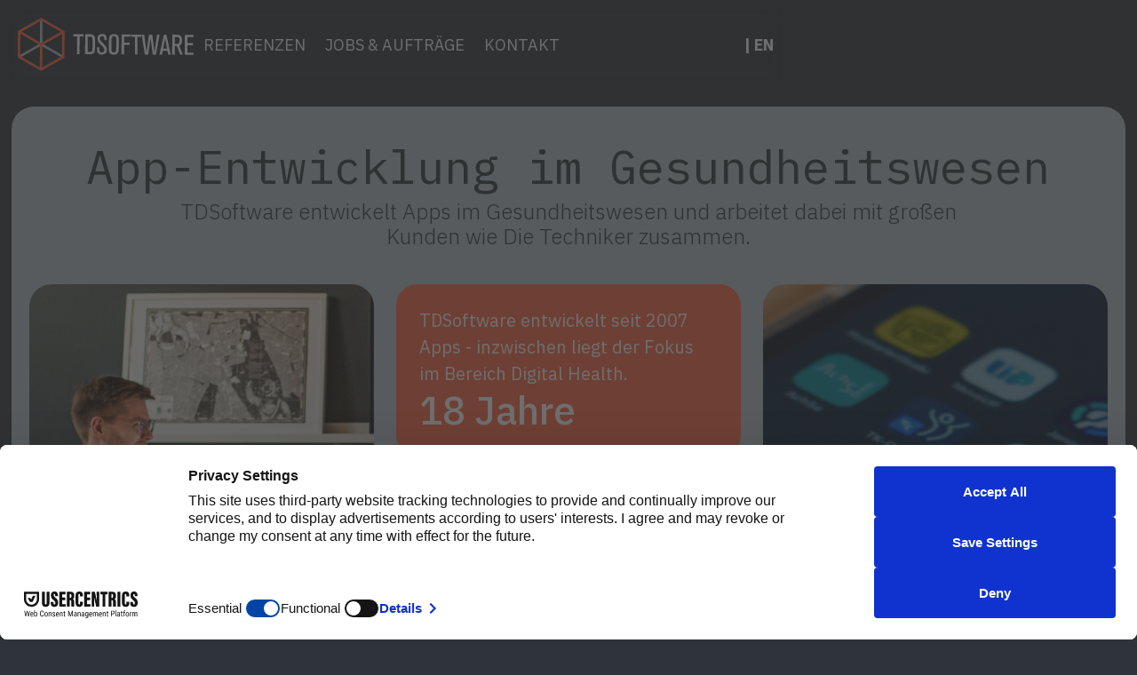

--- FILE ---
content_type: text/html
request_url: https://www.tdsoftware.de/
body_size: 10287
content:
<!DOCTYPE html><!-- This site was created in Webflow. https://webflow.com --><!-- Last Published: Mon Dec 15 2025 14:32:06 GMT+0000 (Coordinated Universal Time) --><html data-wf-domain="www.tdsoftware.de" data-wf-page="6866137d764666a8cdfefdc3" data-wf-site="6866137d764666a8cdfefde2" lang="de"><head><meta charset="utf-8"/><title>TDSoftware - App-Entwicklung im Gesundheitswesen</title><meta content="App-Entwicklung im Gesundheitswesen: TDSoftware entwickelt seit 2007 Apps. Inzwischen liegt der Fokus im Bereich Digital Health. Unsere Leistungen umfassen u.a. App-Entwicklung (nativ und cross-platform), Backend-Entwicklung, Fachberatung (gematik), QA, UI/UX-Design sowie Releasemanagement." name="description"/><meta content="TDSoftware - App-Entwicklung im Gesundheitswesen" property="og:title"/><meta content="App-Entwicklung im Gesundheitswesen: TDSoftware entwickelt seit 2007 Apps. Inzwischen liegt der Fokus im Bereich Digital Health. Unsere Leistungen umfassen u.a. App-Entwicklung (nativ und cross-platform), Backend-Entwicklung, Fachberatung (gematik), QA, UI/UX-Design sowie Releasemanagement." property="og:description"/><meta content="https://cdn.prod.website-files.com/6866137d764666a8cdfefde2/6866430b1a27485bbf3ff3ef_apps-gesundheitswesen-healthcare.jpg" property="og:image"/><meta content="TDSoftware - App-Entwicklung im Gesundheitswesen" property="twitter:title"/><meta content="App-Entwicklung im Gesundheitswesen: TDSoftware entwickelt seit 2007 Apps. Inzwischen liegt der Fokus im Bereich Digital Health. Unsere Leistungen umfassen u.a. App-Entwicklung (nativ und cross-platform), Backend-Entwicklung, Fachberatung (gematik), QA, UI/UX-Design sowie Releasemanagement." property="twitter:description"/><meta content="https://cdn.prod.website-files.com/6866137d764666a8cdfefde2/6866430b1a27485bbf3ff3ef_apps-gesundheitswesen-healthcare.jpg" property="twitter:image"/><meta property="og:type" content="website"/><meta content="summary_large_image" name="twitter:card"/><meta content="width=device-width, initial-scale=1" name="viewport"/><meta content="Webflow" name="generator"/><link href="https://cdn.prod.website-files.com/6866137d764666a8cdfefde2/css/tds-6a81cb-03f4ec04c5e4d1fe7f1e814aae09.webflow.shared.30d27b810.css" rel="stylesheet" type="text/css"/><link href="https://fonts.googleapis.com" rel="preconnect"/><link href="https://fonts.gstatic.com" rel="preconnect" crossorigin="anonymous"/><script src="https://ajax.googleapis.com/ajax/libs/webfont/1.6.26/webfont.js" type="text/javascript"></script><script type="text/javascript">WebFont.load({  google: {    families: ["IBM Plex Mono:100,100italic,200,200italic,300,300italic,regular,italic,500,500italic,600,600italic,700,700italic","IBM Plex Sans:100,100italic,200,200italic,300,300italic,regular,italic,500,500italic,600,600italic,700,700italic"]  }});</script><script type="text/javascript">!function(o,c){var n=c.documentElement,t=" w-mod-";n.className+=t+"js",("ontouchstart"in o||o.DocumentTouch&&c instanceof DocumentTouch)&&(n.className+=t+"touch")}(window,document);</script><link href="https://cdn.prod.website-files.com/6866137d764666a8cdfefde2/6866137d764666a8cdfefebe_Layer%201.png" rel="shortcut icon" type="image/x-icon"/><link href="https://cdn.prod.website-files.com/6866137d764666a8cdfefde2/6866137d764666a8cdfefe98_Layer%201.png" rel="apple-touch-icon"/><link href="https://www.tdsoftware.de" rel="canonical"/><script async="" src="https://www.googletagmanager.com/gtag/js?id=G-B50H5XKCV0"></script><script type="text/javascript">window.dataLayer = window.dataLayer || [];function gtag(){dataLayer.push(arguments);}gtag('set', 'developer_id.dZGVlNj', true);gtag('js', new Date());gtag('config', 'G-B50H5XKCV0');</script><script src="https://www.google.com/recaptcha/api.js" type="text/javascript"></script><script id="usercentrics-cmp" src="https://web.cmp.usercentrics.eu/ui/loader.js" data-settings-id="Xyi39FWbbTAh1X" async></script>

<script type="text/javascript">
    (function(c,l,a,r,i,t,y){
        c[a]=c[a]||function(){(c[a].q=c[a].q||[]).push(arguments)};
        t=l.createElement(r);t.async=1;t.src="https://www.clarity.ms/tag/"+i;
        y=l.getElementsByTagName(r)[0];y.parentNode.insertBefore(t,y);
    })(window, document, "clarity", "script", "sb4743tdv0");
</script></head><body class="body__dark"><div data-w-id="65efca8f-e555-feee-e8fb-43e06aaf96ac" data-animation="default" data-collapse="medium" data-duration="400" data-easing="ease-in-out-sine" data-easing2="ease" role="banner" class="navbar w-nav"><div class="container--inner is--nav w-container"><a href="/" aria-current="page" class="brand w-nav-brand w--current"><img src="https://cdn.prod.website-files.com/6866137d764666a8cdfefde2/6866137d764666a8cdfefdec_Logo.svg" loading="lazy" alt="" class="logo"/><img src="https://cdn.prod.website-files.com/6866137d764666a8cdfefde2/6866137d764666a8cdfefdec_Logo.svg" loading="lazy" alt="" class="logo_white"/></a><nav role="navigation" class="nav-menu w-nav-menu"><div class="nav__links_wrap"><a href="/case-success-studies-referenzen-kunden" class="nav-link w-nav-link">REFERENZEN</a><a href="/jobs-stellenangebote-freelancer-auftraege" class="nav-link w-nav-link">JOBS &amp; AUFTRÄGE</a><a href="/kontakt" class="nav-link w-nav-link">KONTAKT</a></div></nav><div class="lanuage_switch"><a href="/en/home" class="lang-text">| EN</a></div><div class="menu-button w-nav-button"><div class="menu__icon"></div></div></div></div><section class="section-hero"><div class="gray--wrap"><div class="w-layout-blockcontainer container--inner w-container"><div class="hero__title_wrap"><h1 class="h1-style">App-Entwicklung im Gesundheitswesen</h1><div class="hero-sub-text">TDSoftware entwickelt Apps im Gesundheitswesen und arbeitet dabei mit großen Kunden wie Die Techniker zusammen.</div></div><div class="w-layout-grid hero__grid"><img class="hero-img" src="https://cdn.prod.website-files.com/6866137d764666a8cdfefde2/686e677c78f1bbe86ec677a8_Till%20Fastnacht_office.jpg" width="Auto" height="Auto" alt="Till Fastnacht - Geschäftsführer von TDSoftware - am Schreibtisch" sizes="(max-width: 767px) 100vw, (max-width: 991px) 727.9921875px, 939.9921875px" id="w-node-b328f3df-6ee7-6808-e60b-bb0c6ae7e93f-cdfefdc3" loading="lazy" srcset="https://cdn.prod.website-files.com/6866137d764666a8cdfefde2/686e677c78f1bbe86ec677a8_Till%20Fastnacht_office-p-500.jpg 500w, https://cdn.prod.website-files.com/6866137d764666a8cdfefde2/686e677c78f1bbe86ec677a8_Till%20Fastnacht_office-p-800.jpg 800w, https://cdn.prod.website-files.com/6866137d764666a8cdfefde2/686e677c78f1bbe86ec677a8_Till%20Fastnacht_office.jpg 1052w"/><div class="orange__box"><div>TDSoftware entwickelt seit 2007 Apps - inzwischen liegt der Fokus im Bereich Digital Health.</div><div class="text">18 Jahre</div></div><img class="hero-img" src="https://cdn.prod.website-files.com/6866137d764666a8cdfefde2/686e6718f3d9253ef6dc1e89_Apps_Smartphone.jpg" width="Auto" height="Auto" alt="Smartphone mit Apps" sizes="(max-width: 767px) 100vw, (max-width: 991px) 727.9921875px, 906px" id="w-node-_71e0a369-ded7-6d50-a571-1fa48f822300-cdfefdc3" loading="lazy" srcset="https://cdn.prod.website-files.com/6866137d764666a8cdfefde2/686e6718f3d9253ef6dc1e89_Apps_Smartphone-p-500.jpg 500w, https://cdn.prod.website-files.com/6866137d764666a8cdfefde2/686e6718f3d9253ef6dc1e89_Apps_Smartphone-p-800.jpg 800w, https://cdn.prod.website-files.com/6866137d764666a8cdfefde2/686e6718f3d9253ef6dc1e89_Apps_Smartphone.jpg 906w"/><div class="dark__box"><img src="https://cdn.prod.website-files.com/6866137d764666a8cdfefde2/6866137d764666a8cdfeff08_Smartphone%20Entwicklermodus%20-%20Piktogramm.svg" loading="lazy" alt="Smartphone Entwicklermodus - Piktogramm" class="hero__box_icon"/><div class="div-block-40"><div class="text">200+</div><div>Apps hat TDSoftware erfolgreich entwickelt.</div></div></div></div></div></div></section><section><div class="container--inner"><div class="logos-heading">Unsere Kunden - eine Auswahl</div><div class="div-block-41"><a href="https://www.sparkasse.de/" target="_blank" class="w-inline-block"><img src="https://cdn.prod.website-files.com/6866137d764666a8cdfefde2/68b5617776a5b0a46c318e17_svgviewer-output%20(5)-cropped.svg" loading="lazy" width="Auto" height="Auto" alt="" class="dent-logo-2 l-v2"/></a><a href="https://www.stadtwerke-jena.de/nachhaltigkeit/smart-city/app-meinjena.html" target="_blank" class="w-inline-block"><img src="https://cdn.prod.website-files.com/6866137d764666a8cdfefde2/6866137d764666a8cdfeff18_Stadtwerke%20Jena%20Logo.svg" loading="lazy" width="Auto" height="Auto" alt="Stadtwerke Jena - Logo" class="dent-logo-2"/></a><a href="https://www.tk.de/techniker/leistungen-und-mitgliedschaft/online-services-versicherte/tk-app-2027886" target="_blank" class="w-inline-block"><img src="https://cdn.prod.website-files.com/6866137d764666a8cdfefde2/6866137d764666a8cdfeff09_DIe%20Techniker%20(TK)%20-%20Logo.svg" loading="lazy" width="Auto" height="Auto" alt="Die Techniker: Logo der TK" class="dent-logo-2"/></a><a href="https://www.internationaler-bund.de/" target="_blank" class="w-inline-block"><img src="https://cdn.prod.website-files.com/6866137d764666a8cdfefde2/6866137d764666a8cdfeff0a_Internationaler%20Bund%20-%20Logo.svg" loading="lazy" width="Auto" height="Auto" alt="Internationaler Bund - Logo" class="dent-logo-2"/></a><a href="https://www.denttelecom.io/" target="_blank" class="w-inline-block"><img src="https://cdn.prod.website-files.com/6866137d764666a8cdfefde2/6866137d764666a8cdfeff0b_DENT%20Logo.svg" loading="lazy" width="Auto" height="Auto" alt="DENT - Logo" class="dent-logo-2"/></a></div></div></section><section id="Projekte" class="section"><div class="gray--wrap"><div class="w-layout-blockcontainer container--inner w-container"><div><div class="tag">Unser Angebot</div><div class="_2col__title"><h2 class="h2-la">Einzelne Experten oder ganze Teams für deine App</h2><div id="w-node-_70e64fa2-f93b-381b-c090-eda5926a10e3-cdfefdc3" class="div-block-42"><div class="t--20px weight--bold">Ob Software-Entwickler, Fachberater, UI/UX-Designer oder QA-Engineer - TDSoftware findet für dich den Experten oder ein ganzes Experten-Team, das dein digitales Gesundheits-Projekt voranbringt.</div></div></div></div><img src="https://cdn.prod.website-files.com/6866137d764666a8cdfefde2/686e693bc3f7505deb1b5051_App-Entwicklung-Team_klein.jpeg" loading="lazy" sizes="(max-width: 767px) 100vw, (max-width: 991px) 727.9921875px, 939.984375px" srcset="https://cdn.prod.website-files.com/6866137d764666a8cdfefde2/686e693bc3f7505deb1b5051_App-Entwicklung-Team_klein-p-500.jpeg 500w, https://cdn.prod.website-files.com/6866137d764666a8cdfefde2/686e693bc3f7505deb1b5051_App-Entwicklung-Team_klein-p-800.jpeg 800w, https://cdn.prod.website-files.com/6866137d764666a8cdfefde2/686e693bc3f7505deb1b5051_App-Entwicklung-Team_klein-p-1080.jpeg 1080w, https://cdn.prod.website-files.com/6866137d764666a8cdfefde2/686e693bc3f7505deb1b5051_App-Entwicklung-Team_klein-p-1600.jpeg 1600w, https://cdn.prod.website-files.com/6866137d764666a8cdfefde2/686e693bc3f7505deb1b5051_App-Entwicklung-Team_klein-p-2000.jpeg 2000w, https://cdn.prod.website-files.com/6866137d764666a8cdfefde2/686e693bc3f7505deb1b5051_App-Entwicklung-Team_klein.jpeg 2312w" alt="Thomas Dingler und das Team bei der App-Entwicklung" class="image-9"/></div></div></section><section id="Projekte" class="section less__top__pading"><div class="w-layout-blockcontainer container--inner container-font-white w-container"><div><div class="tag tag--white">Unser Angebot</div><h2 class="h2-la color--white">Die Fachkenntnisse<br/>unserer Experten</h2></div><div class="home--list-wrap"><div class="list-block _1st"><div class="block-title">Entwicklung: App und Backend</div><div class="block-sub-text">Wir finden für deine App und dein Backend <strong>die passende Technologie</strong> - individuell und zielgerichtet.</div></div><div class="list-block"><div class="block-title">Konzept, Strategie &amp; Design</div><div class="block-sub-text">Benutzerfreundliche <strong>UI/UX-Designs</strong>, effiziente <strong>Strategien</strong> und <strong>Konzepte</strong> entwickeln wir für deine App.</div></div><div class="list-block"><div class="block-title">QA &amp; Releasemanagement</div><div class="block-sub-text">Wir übernehmen gern das <strong>Qualitätsmanagement</strong> und den <strong>Release</strong> im<strong> </strong>App Store oder bei Google Play.</div></div><div class="list-block"><div class="block-title">Künstliche Intelligenz</div><div class="block-sub-text"><strong>KI</strong> nutzen wir während <a href="/ai-kunstliche-intelligenz-software-entwicklung" class="link-10">der Entwicklung und als Teil deines Projekts.</a></div></div><div class="list-block"><div class="block-title">Fachberatung</div><div class="block-sub-text"><strong>Gesetzliche Vorgaben (gematik, Datenschutz etc.)</strong> wenden unsere Fachberater auf dein App-Projekt an.</div></div></div></div></section><section class="section less__top__pading"><div class="container--inner"><div><div class="tag tag--white">Referenzen</div><div class="div-block-43"><h2 class="h2-la color--white">Unsere Erfolgsgeschichten - mit der TK, den Stadtwerken Jena und weiteren Kunden</h2><div class="div-block-44"><a href="/case-success-studies-referenzen-kunden" class="button w-inline-block"><div>Unsere Kunden</div><img src="https://cdn.prod.website-files.com/6866137d764666a8cdfefde2/6866137d764666a8cdfeff1a_Pfeil.svg" loading="lazy" alt="Pfeil"/></a></div></div></div><div class="collection-list-wrapper-5 w-dyn-list"><div role="list" class="collection-list-7 w-dyn-items"><div role="listitem" class="w-dyn-item"><a href="/case-studies/tk-epa-elektronische-patientenakte-entwicklung-techniker-krankenkasse-gematik" class="link-block-2 w-inline-block"><img src="https://cdn.prod.website-files.com/6866137d764666a8cdfefdf6/686b66767490dc6dac4b7fc1_TK_epa_telematikinfrastruktur_messenger01b.png" loading="lazy" alt="Arzt nutzt ePA per App im Smartphone" sizes="100vw" srcset="https://cdn.prod.website-files.com/6866137d764666a8cdfefdf6/686b66767490dc6dac4b7fc1_TK_epa_telematikinfrastruktur_messenger01b-p-500.png 500w, https://cdn.prod.website-files.com/6866137d764666a8cdfefdf6/686b66767490dc6dac4b7fc1_TK_epa_telematikinfrastruktur_messenger01b.png 691w" class="image-r--14 success-stories"/><h2 class="heading">TK: ePA</h2><div class="t--22">Elektronische Patientenakte: TDSoftware unterstützt Die Techniker bei der ePA-Anbindung der TK-App in den Bereichen Fachberatung, Entwicklung sowie QA. </div></a></div><div role="listitem" class="w-dyn-item"><a href="/case-studies/tk-ti-messenger-telematikinfrastruktur-health-app" class="link-block-2 w-inline-block"><img src="https://cdn.prod.website-files.com/6866137d764666a8cdfefdf6/686b68ab8b03dcd15d438b70_TK_epa_telematikinfrastruktur_messenger02b.png" loading="lazy" alt="Arzt nutzt ePA per App im Smartphone" sizes="100vw" srcset="https://cdn.prod.website-files.com/6866137d764666a8cdfefdf6/686b68ab8b03dcd15d438b70_TK_epa_telematikinfrastruktur_messenger02b-p-500.png 500w, https://cdn.prod.website-files.com/6866137d764666a8cdfefdf6/686b68ab8b03dcd15d438b70_TK_epa_telematikinfrastruktur_messenger02b.png 691w" class="image-r--14 success-stories"/><h2 class="heading">TK: TI-Messenger</h2><div class="t--22">TI-Messenger: TDSoftware unterstützt Die Techniker bei ihrem TI-Messenger im User Interface-Design, bei der App-Entwicklung sowie im Bereich Quality Assurance. </div></a></div></div></div></div><div class="w-embed"><style>

.flow-slider .w-slider-dot {

background: #ABB7B7 !important;

}

.flow-slider .w-slider-dot.w-active {

background: #ff6542 !important;

}

</style></div></section><section class="section less__top__pading"><div class="gray--wrap"><div class="w-layout-blockcontainer container--inner w-container"><div data-delay="4000" data-animation="slide" class="slider w-slider" data-autoplay="false" data-easing="ease" data-hide-arrows="false" data-disable-swipe="false" data-autoplay-limit="0" data-nav-spacing="3" data-duration="500" data-infinite="true"><div class="w-slider-mask"><div class="w-slide"><div class="review__wrap"><img src="https://cdn.prod.website-files.com/6866137d764666a8cdfefde2/6866137d764666a8cdfeff1b_Christina%20Hentschel%20-%20Projektverantwortliche%2C%20Stadtwerke%20Energie%20Jena-P%C3%B6%C3%9Fneck.png" loading="lazy" alt="Christina Hentschel - Projektverantwortliche der Stadtwerke Energie Jena-Pößneck" class="image-10"/><div class="review-txt">&quot;Mit TDSoftware verbindet uns nicht nur der Standort Jena, sondern auch der Anspruch, digitale Lösungen nah am Alltag der Menschen zu gestalten. Gemeinsam haben wir die App &#x27;MeinJena&#x27; zu einem stabilen, verlässlichen Begleiter für viele Jenaerinnen und Jenaer gemacht. Schnelle Reaktionszeiten und kontinuierliche Weiterentwicklung zeigen: Auf diese Partnerschaft ist Verlass.&quot;<br/>‍</div><div class="reviewer-details"><div class="reviewer-details"><span class="reviewer-details-0">Christina Hentschel </span><span class="reviewer-details-1">- Projektverantwortliche, Stadtwerke Energie Jena-Pößneck</span></div></div></div></div><div class="slide w-slide"><div class="review__wrap"><img src="https://cdn.prod.website-files.com/6866137d764666a8cdfefde2/68b565d05c3246fa6971089f_Silhouette.png" loading="lazy" alt="" class="image-10"/><div class="review-txt">&quot;Von der App-Entwicklung bis zur Pflege und Wartung verbindet uns mit TDSoftware eine kompetente, erfolgreiche und inzwischen jahrelange Partnerschaft. Wir freuen uns auf die weitere, gute Zusammenarbeit und neue Projekte.&quot;</div><div class="reviewer-details"><strong>Astrid Beste - </strong>Referentin, Deutscher Sparkassen- und Giroverband</div></div></div></div><div class="left-arrow-2 w-slider-arrow-left"></div><div class="right-arrow-2 w-slider-arrow-right"></div><div class="slide-nav-3 w-slider-nav w-round w-num"></div></div></div></div></section><section class="section less__top__pading"><div class="w-layout-blockcontainer container--inner w-container"><div class="w-layout-grid contact-grid"><div><div class="div-block-45"><div class="tag tag--white">Kontakt</div><h2 class="h2-la color--white">So erreichst<br/>du TDSoftware</h2><div class="div-block-46"><div><div class="text-2">E-Mail</div><a href="mailto:kontakt@tdsoftware.de" class="contact-link">kontakt@tdsoftware.de</a></div><div><div class="text-2">Telefon</div><a href="tel:+4936416349688" class="contact-link">+49 3641 6349688</a></div><div><div class="text-2">Follow us</div><a href="https://www.linkedin.com/company/tdsoftware-gmbh/mycompany/" target="_blank" class="link-block w-inline-block"><img src="https://cdn.prod.website-files.com/6866137d764666a8cdfefde2/6866137d764666a8cdfeff1c_Linkedin-Logo.svg" loading="lazy" alt="Linkedin-Logo"/></a></div></div></div></div><div><div data-wf-hs-context="{&quot;primaryInputName&quot;:&quot;0-1/firstname&quot;,&quot;hsfcId&quot;:&quot;Renderer&quot;,&quot;tagName&quot;:&quot;div&quot;}" id="187f5821-4b45-408a-a5c5-3b394cad2bc3-r" data-hsfc-id="Renderer" data-wf-style="wf-hs_renderer" data-wf-hs-context-classes="{&quot;primaryInputName&quot;:&quot;0-1/firstname&quot;,&quot;classes&quot;:[&quot;hsfc-Renderer&quot;],&quot;tagName&quot;:&quot;div&quot;}" data-wf-hs-form-type="wrapper" data-wf-hs-form-id="8b46a79e-90dd-4d62-b976-086842093af8" data-wf-hs-form-portal-id="25687473" data-wf-hs-cdn-version="1.1.1" data-wf-hs-structure-hash="3a3df7f5" data-wf-hs-tag-and-id-hash="b1b77232eb95" data-wf-hs-input-fields="0-1/email,0-1/firstname,g-recaptcha-response,hs_context" class="_wf-hs_renderer"><div data-wf-hs-context="{&quot;primaryInputName&quot;:&quot;0-1/firstname&quot;,&quot;hsfcId&quot;:&quot;FormWrapper&quot;,&quot;tagName&quot;:&quot;div&quot;,&quot;ancestorPath&quot;:[{&quot;tag&quot;:&quot;div&quot;,&quot;hsfcId&quot;:&quot;Renderer&quot;}]}" data-hsfc-id="FormWrapper" data-wf-style="wf-hs_form-wrapper" data-wf-hs-context-classes="{&quot;primaryInputName&quot;:&quot;0-1/firstname&quot;,&quot;classes&quot;:[&quot;hsfc-FormWrapper&quot;],&quot;tagName&quot;:&quot;div&quot;,&quot;ancestorPath&quot;:[{&quot;tag&quot;:&quot;div&quot;,&quot;classes&quot;:[&quot;hsfc-Renderer&quot;]}]}" class="_wf-hs_form-wrapper"><form data-wf-hs-context="{&quot;primaryInputName&quot;:&quot;hs_context&quot;,&quot;hsfcId&quot;:&quot;Form&quot;,&quot;tagName&quot;:&quot;form&quot;,&quot;ancestorPath&quot;:[{&quot;tag&quot;:&quot;div&quot;,&quot;hsfcId&quot;:&quot;FormWrapper&quot;},{&quot;tag&quot;:&quot;div&quot;,&quot;hsfcId&quot;:&quot;Renderer&quot;}]}" data-hsfc-id="Form" id="b1f95093-90e9-4a64-9e1a-1f17b277c394-8b46a79e-90dd-4d62-b976-086842093af8" method="POST" accept-charset="UTF-8" enctype="multipart/form-data" novalidate="" lang="DE" aria-label="HubSpot Form" data-render-version="0" data-instance-id="b1f95093-90e9-4a64-9e1a-1f17b277c394" data-form-id="8b46a79e-90dd-4d62-b976-086842093af8" data-portal-id="25687473" data-hublet="eu1" action="https://forms-eu1.hsforms.com/submissions/v3/public/submit/formsnext/multipart/25687473/8b46a79e-90dd-4d62-b976-086842093af8" target="submission_handler_b1f95093-90e9-4a64-9e1a-1f17b277c394-8b46a79e-90dd-4d62-b976-086842093af8" data-wf-hs-form-state="default" data-wf-style="wf-hs_form" data-wf-hs-context-classes="{&quot;primaryInputName&quot;:&quot;hs_context&quot;,&quot;classes&quot;:[&quot;hsfc-Form&quot;],&quot;tagName&quot;:&quot;form&quot;,&quot;ancestorPath&quot;:[{&quot;tag&quot;:&quot;div&quot;,&quot;classes&quot;:[&quot;hsfc-FormWrapper&quot;]},{&quot;tag&quot;:&quot;div&quot;,&quot;classes&quot;:[&quot;hsfc-Renderer&quot;]}]}" data-wf-hs-tag-and-id-hash="5dcf4a5e0a3a" STYLE="display: block;" class="_wf-hs_form"><div data-wf-hs-context="{&quot;primaryInputName&quot;:&quot;0-1/firstname&quot;,&quot;hsfcId&quot;:&quot;Step&quot;,&quot;tagName&quot;:&quot;div&quot;,&quot;ancestorPath&quot;:[{&quot;tag&quot;:&quot;form&quot;,&quot;hsfcId&quot;:&quot;Form&quot;},{&quot;tag&quot;:&quot;div&quot;,&quot;hsfcId&quot;:&quot;FormWrapper&quot;},{&quot;tag&quot;:&quot;div&quot;,&quot;hsfcId&quot;:&quot;Renderer&quot;}]}" data-hsfc-id="Step" id="b1f95093-90e9-4a64-9e1a-1f17b277c394-638" data-wf-style="wf-hs_step" data-wf-hs-context-classes="{&quot;primaryInputName&quot;:&quot;0-1/firstname&quot;,&quot;classes&quot;:[&quot;hsfc-Step&quot;],&quot;tagName&quot;:&quot;div&quot;,&quot;ancestorPath&quot;:[{&quot;tag&quot;:&quot;form&quot;,&quot;classes&quot;:[&quot;hsfc-Form&quot;]},{&quot;tag&quot;:&quot;div&quot;,&quot;classes&quot;:[&quot;hsfc-FormWrapper&quot;]},{&quot;tag&quot;:&quot;div&quot;,&quot;classes&quot;:[&quot;hsfc-Renderer&quot;]}]}" STYLE="display: block;" class="_wf-hs_step"><div data-wf-hs-context="{&quot;primaryInputName&quot;:&quot;0-1/firstname&quot;,&quot;tagName&quot;:&quot;div&quot;,&quot;ancestorPath&quot;:[{&quot;tag&quot;:&quot;div&quot;,&quot;hsfcId&quot;:&quot;Step&quot;},{&quot;tag&quot;:&quot;form&quot;,&quot;hsfcId&quot;:&quot;Form&quot;},{&quot;tag&quot;:&quot;div&quot;,&quot;hsfcId&quot;:&quot;FormWrapper&quot;}]}" data-wf-hs-context-classes="{&quot;primaryInputName&quot;:&quot;0-1/firstname&quot;,&quot;classes&quot;:[&quot;hsfc-Step__Content&quot;],&quot;tagName&quot;:&quot;div&quot;,&quot;ancestorPath&quot;:[{&quot;tag&quot;:&quot;div&quot;,&quot;classes&quot;:[&quot;hsfc-Step&quot;]},{&quot;tag&quot;:&quot;form&quot;,&quot;classes&quot;:[&quot;hsfc-Form&quot;]},{&quot;tag&quot;:&quot;div&quot;,&quot;classes&quot;:[&quot;hsfc-FormWrapper&quot;]}]}"><div data-wf-hs-context="{&quot;primaryInputName&quot;:&quot;0-1/firstname&quot;,&quot;hsfcId&quot;:&quot;Row&quot;,&quot;tagName&quot;:&quot;div&quot;,&quot;ancestorPath&quot;:[{&quot;tag&quot;:&quot;div&quot;},{&quot;tag&quot;:&quot;div&quot;,&quot;hsfcId&quot;:&quot;Step&quot;},{&quot;tag&quot;:&quot;form&quot;,&quot;hsfcId&quot;:&quot;Form&quot;}]}" data-hsfc-id="Row" id="b1f95093-90e9-4a64-9e1a-1f17b277c394-632" data-wf-style="wf-hs_row" data-wf-hs-context-classes="{&quot;primaryInputName&quot;:&quot;0-1/firstname&quot;,&quot;classes&quot;:[&quot;hsfc-Row&quot;],&quot;tagName&quot;:&quot;div&quot;,&quot;ancestorPath&quot;:[{&quot;tag&quot;:&quot;div&quot;,&quot;classes&quot;:[&quot;hsfc-Step__Content&quot;]},{&quot;tag&quot;:&quot;div&quot;,&quot;classes&quot;:[&quot;hsfc-Step&quot;]},{&quot;tag&quot;:&quot;form&quot;,&quot;classes&quot;:[&quot;hsfc-Form&quot;]}]}" STYLE="display: block;" class="_wf-hs_row"><div data-wf-hs-context="{&quot;primaryInputName&quot;:&quot;0-1/firstname&quot;,&quot;hsfcId&quot;:&quot;TextField&quot;,&quot;tagName&quot;:&quot;div&quot;,&quot;ancestorPath&quot;:[{&quot;tag&quot;:&quot;div&quot;,&quot;hsfcId&quot;:&quot;Row&quot;},{&quot;tag&quot;:&quot;div&quot;},{&quot;tag&quot;:&quot;div&quot;,&quot;hsfcId&quot;:&quot;Step&quot;}]}" data-hsfc-id="TextField" id="b1f95093-90e9-4a64-9e1a-1f17b277c394-6" data-wf-style="wf-hs_text-field" data-wf-hs-context-classes="{&quot;primaryInputName&quot;:&quot;0-1/firstname&quot;,&quot;classes&quot;:[&quot;hsfc-TextField&quot;],&quot;tagName&quot;:&quot;div&quot;,&quot;ancestorPath&quot;:[{&quot;tag&quot;:&quot;div&quot;,&quot;classes&quot;:[&quot;hsfc-Row&quot;]},{&quot;tag&quot;:&quot;div&quot;,&quot;classes&quot;:[&quot;hsfc-Step__Content&quot;]},{&quot;tag&quot;:&quot;div&quot;,&quot;classes&quot;:[&quot;hsfc-Step&quot;]}]}" class="_wf-hs_text-field"><label data-wf-hs-context="{&quot;primaryInputName&quot;:&quot;0-1/firstname&quot;,&quot;hsfcId&quot;:&quot;FieldLabel&quot;,&quot;tagName&quot;:&quot;label&quot;,&quot;ancestorPath&quot;:[{&quot;tag&quot;:&quot;div&quot;,&quot;hsfcId&quot;:&quot;TextField&quot;},{&quot;tag&quot;:&quot;div&quot;,&quot;hsfcId&quot;:&quot;Row&quot;},{&quot;tag&quot;:&quot;div&quot;}]}" data-hsfc-id="FieldLabel" id="b1f95093-90e9-4a64-9e1a-1f17b277c394-6-label" for="b1f95093-90e9-4a64-9e1a-1f17b277c394-6-input" lang="DE" data-wf-style="wf-hs_field-label" data-wf-hs-context-classes="{&quot;primaryInputName&quot;:&quot;0-1/firstname&quot;,&quot;classes&quot;:[&quot;hsfc-FieldLabel&quot;],&quot;tagName&quot;:&quot;label&quot;,&quot;ancestorPath&quot;:[{&quot;tag&quot;:&quot;div&quot;,&quot;classes&quot;:[&quot;hsfc-TextField&quot;]},{&quot;tag&quot;:&quot;div&quot;,&quot;classes&quot;:[&quot;hsfc-Row&quot;]},{&quot;tag&quot;:&quot;div&quot;,&quot;classes&quot;:[&quot;hsfc-Step__Content&quot;]}]}" class="_wf-hs_field-label label-style"><span data-wf-hs-context="{&quot;primaryInputName&quot;:&quot;0-1/firstname&quot;,&quot;tagName&quot;:&quot;span&quot;,&quot;ancestorPath&quot;:[{&quot;tag&quot;:&quot;label&quot;,&quot;hsfcId&quot;:&quot;FieldLabel&quot;},{&quot;tag&quot;:&quot;div&quot;,&quot;hsfcId&quot;:&quot;TextField&quot;},{&quot;tag&quot;:&quot;div&quot;,&quot;hsfcId&quot;:&quot;Row&quot;}]}" data-wf-hs-context-classes="{&quot;primaryInputName&quot;:&quot;0-1/firstname&quot;,&quot;tagName&quot;:&quot;span&quot;,&quot;ancestorPath&quot;:[{&quot;tag&quot;:&quot;label&quot;,&quot;classes&quot;:[&quot;hsfc-FieldLabel&quot;]},{&quot;tag&quot;:&quot;div&quot;,&quot;classes&quot;:[&quot;hsfc-TextField&quot;]},{&quot;tag&quot;:&quot;div&quot;,&quot;classes&quot;:[&quot;hsfc-Row&quot;]}]}"><span data-wf-hs-context="{&quot;primaryInputName&quot;:&quot;0-1/firstname&quot;,&quot;tagName&quot;:&quot;span&quot;,&quot;ancestorPath&quot;:[{&quot;tag&quot;:&quot;span&quot;},{&quot;tag&quot;:&quot;label&quot;,&quot;hsfcId&quot;:&quot;FieldLabel&quot;},{&quot;tag&quot;:&quot;div&quot;,&quot;hsfcId&quot;:&quot;TextField&quot;}]}" data-wf-hs-context-classes="{&quot;primaryInputName&quot;:&quot;0-1/firstname&quot;,&quot;tagName&quot;:&quot;span&quot;,&quot;ancestorPath&quot;:[{&quot;tag&quot;:&quot;span&quot;},{&quot;tag&quot;:&quot;label&quot;,&quot;classes&quot;:[&quot;hsfc-FieldLabel&quot;]},{&quot;tag&quot;:&quot;div&quot;,&quot;classes&quot;:[&quot;hsfc-TextField&quot;]}]}">Vor- und Nachname</span></span></label><input data-wf-hs-context="{&quot;primaryInputName&quot;:&quot;0-1/firstname&quot;,&quot;hsfcId&quot;:&quot;TextInput&quot;,&quot;tagName&quot;:&quot;input&quot;,&quot;ancestorPath&quot;:[{&quot;tag&quot;:&quot;div&quot;,&quot;hsfcId&quot;:&quot;TextField&quot;},{&quot;tag&quot;:&quot;div&quot;,&quot;hsfcId&quot;:&quot;Row&quot;},{&quot;tag&quot;:&quot;div&quot;}]}" data-hsfc-id="TextInput" type="text" id="b1f95093-90e9-4a64-9e1a-1f17b277c394-6-input" name="0-1/firstname" placeholder="Dein Vor- und Nachname" aria-invalid="false" aria-required="false" aria-labelledby="b1f95093-90e9-4a64-9e1a-1f17b277c394-6-label" autocomplete="given-name" data-wf-style="wf-hs_text-input" data-wf-hs-context-classes="{&quot;primaryInputName&quot;:&quot;0-1/firstname&quot;,&quot;classes&quot;:[&quot;hsfc-TextInput&quot;],&quot;tagName&quot;:&quot;input&quot;,&quot;ancestorPath&quot;:[{&quot;tag&quot;:&quot;div&quot;,&quot;classes&quot;:[&quot;hsfc-TextField&quot;]},{&quot;tag&quot;:&quot;div&quot;,&quot;classes&quot;:[&quot;hsfc-Row&quot;]},{&quot;tag&quot;:&quot;div&quot;,&quot;classes&quot;:[&quot;hsfc-Step__Content&quot;]}]}" class="_wf-hs_text-input hs-input" value=""/><div data-wf-hs-context="{&quot;primaryInputName&quot;:&quot;0-1/firstname&quot;,&quot;hsfcId&quot;:&quot;ErrorAlert&quot;,&quot;tagName&quot;:&quot;div&quot;,&quot;ancestorPath&quot;:[{&quot;tag&quot;:&quot;div&quot;,&quot;hsfcId&quot;:&quot;TextField&quot;},{&quot;tag&quot;:&quot;div&quot;,&quot;hsfcId&quot;:&quot;Row&quot;},{&quot;tag&quot;:&quot;div&quot;}]}" STYLE="display: none;" data-wf-hs-form-state="error" data-hsfc-id="ErrorAlert" data-wf-style="wf-hs_error-alert" data-wf-hs-context-classes="{&quot;primaryInputName&quot;:&quot;0-1/firstname&quot;,&quot;tagName&quot;:&quot;div&quot;,&quot;ancestorPath&quot;:[{&quot;tag&quot;:&quot;div&quot;,&quot;classes&quot;:[&quot;hsfc-TextField&quot;]},{&quot;tag&quot;:&quot;div&quot;,&quot;classes&quot;:[&quot;hsfc-Row&quot;]},{&quot;tag&quot;:&quot;div&quot;,&quot;classes&quot;:[&quot;hsfc-Step__Content&quot;]}]}" class="_wf-hs_error-alert">[Placeholder text - Hubspot will create the error message]</div></div></div><div data-wf-hs-context="{&quot;primaryInputName&quot;:&quot;0-1/email&quot;,&quot;hsfcId&quot;:&quot;Row&quot;,&quot;tagName&quot;:&quot;div&quot;,&quot;ancestorPath&quot;:[{&quot;tag&quot;:&quot;div&quot;},{&quot;tag&quot;:&quot;div&quot;,&quot;hsfcId&quot;:&quot;Step&quot;},{&quot;tag&quot;:&quot;form&quot;,&quot;hsfcId&quot;:&quot;Form&quot;}]}" data-hsfc-id="Row" id="b1f95093-90e9-4a64-9e1a-1f17b277c394-633" data-wf-style="wf-hs_row" data-wf-hs-context-classes="{&quot;primaryInputName&quot;:&quot;0-1/email&quot;,&quot;classes&quot;:[&quot;hsfc-Row&quot;],&quot;tagName&quot;:&quot;div&quot;,&quot;ancestorPath&quot;:[{&quot;tag&quot;:&quot;div&quot;,&quot;classes&quot;:[&quot;hsfc-Step__Content&quot;]},{&quot;tag&quot;:&quot;div&quot;,&quot;classes&quot;:[&quot;hsfc-Step&quot;]},{&quot;tag&quot;:&quot;form&quot;,&quot;classes&quot;:[&quot;hsfc-Form&quot;]}]}" STYLE="display: block;" class="_wf-hs_row"><div data-wf-hs-context="{&quot;primaryInputName&quot;:&quot;0-1/email&quot;,&quot;hsfcId&quot;:&quot;EmailField&quot;,&quot;tagName&quot;:&quot;div&quot;,&quot;ancestorPath&quot;:[{&quot;tag&quot;:&quot;div&quot;,&quot;hsfcId&quot;:&quot;Row&quot;},{&quot;tag&quot;:&quot;div&quot;},{&quot;tag&quot;:&quot;div&quot;,&quot;hsfcId&quot;:&quot;Step&quot;}]}" data-hsfc-id="EmailField" id="b1f95093-90e9-4a64-9e1a-1f17b277c394-3" data-wf-style="wf-hs_email-field" data-wf-hs-context-classes="{&quot;primaryInputName&quot;:&quot;0-1/email&quot;,&quot;classes&quot;:[&quot;hsfc-EmailField&quot;],&quot;tagName&quot;:&quot;div&quot;,&quot;ancestorPath&quot;:[{&quot;tag&quot;:&quot;div&quot;,&quot;classes&quot;:[&quot;hsfc-Row&quot;]},{&quot;tag&quot;:&quot;div&quot;,&quot;classes&quot;:[&quot;hsfc-Step__Content&quot;]},{&quot;tag&quot;:&quot;div&quot;,&quot;classes&quot;:[&quot;hsfc-Step&quot;]}]}" class="_wf-hs_email-field"><label data-wf-hs-context="{&quot;primaryInputName&quot;:&quot;0-1/email&quot;,&quot;hsfcId&quot;:&quot;FieldLabel&quot;,&quot;tagName&quot;:&quot;label&quot;,&quot;ancestorPath&quot;:[{&quot;tag&quot;:&quot;div&quot;,&quot;hsfcId&quot;:&quot;EmailField&quot;},{&quot;tag&quot;:&quot;div&quot;,&quot;hsfcId&quot;:&quot;Row&quot;},{&quot;tag&quot;:&quot;div&quot;}]}" data-hsfc-id="FieldLabel" id="b1f95093-90e9-4a64-9e1a-1f17b277c394-3-label" for="b1f95093-90e9-4a64-9e1a-1f17b277c394-3-input" lang="DE" data-wf-style="wf-hs_field-label" data-wf-hs-context-classes="{&quot;primaryInputName&quot;:&quot;0-1/email&quot;,&quot;classes&quot;:[&quot;hsfc-FieldLabel&quot;],&quot;tagName&quot;:&quot;label&quot;,&quot;ancestorPath&quot;:[{&quot;tag&quot;:&quot;div&quot;,&quot;classes&quot;:[&quot;hsfc-EmailField&quot;]},{&quot;tag&quot;:&quot;div&quot;,&quot;classes&quot;:[&quot;hsfc-Row&quot;]},{&quot;tag&quot;:&quot;div&quot;,&quot;classes&quot;:[&quot;hsfc-Step__Content&quot;]}]}" class="_wf-hs_field-label label-style"><span data-wf-hs-context="{&quot;primaryInputName&quot;:&quot;0-1/email&quot;,&quot;tagName&quot;:&quot;span&quot;,&quot;ancestorPath&quot;:[{&quot;tag&quot;:&quot;label&quot;,&quot;hsfcId&quot;:&quot;FieldLabel&quot;},{&quot;tag&quot;:&quot;div&quot;,&quot;hsfcId&quot;:&quot;EmailField&quot;},{&quot;tag&quot;:&quot;div&quot;,&quot;hsfcId&quot;:&quot;Row&quot;}]}" data-wf-hs-context-classes="{&quot;primaryInputName&quot;:&quot;0-1/email&quot;,&quot;tagName&quot;:&quot;span&quot;,&quot;ancestorPath&quot;:[{&quot;tag&quot;:&quot;label&quot;,&quot;classes&quot;:[&quot;hsfc-FieldLabel&quot;]},{&quot;tag&quot;:&quot;div&quot;,&quot;classes&quot;:[&quot;hsfc-EmailField&quot;]},{&quot;tag&quot;:&quot;div&quot;,&quot;classes&quot;:[&quot;hsfc-Row&quot;]}]}"><span data-wf-hs-context="{&quot;primaryInputName&quot;:&quot;0-1/email&quot;,&quot;tagName&quot;:&quot;span&quot;,&quot;ancestorPath&quot;:[{&quot;tag&quot;:&quot;span&quot;},{&quot;tag&quot;:&quot;label&quot;,&quot;hsfcId&quot;:&quot;FieldLabel&quot;},{&quot;tag&quot;:&quot;div&quot;,&quot;hsfcId&quot;:&quot;EmailField&quot;}]}" data-wf-hs-context-classes="{&quot;primaryInputName&quot;:&quot;0-1/email&quot;,&quot;tagName&quot;:&quot;span&quot;,&quot;ancestorPath&quot;:[{&quot;tag&quot;:&quot;span&quot;},{&quot;tag&quot;:&quot;label&quot;,&quot;classes&quot;:[&quot;hsfc-FieldLabel&quot;]},{&quot;tag&quot;:&quot;div&quot;,&quot;classes&quot;:[&quot;hsfc-EmailField&quot;]}]}">E-Mail</span><span data-wf-hs-context="{&quot;primaryInputName&quot;:&quot;0-1/email&quot;,&quot;tagName&quot;:&quot;span&quot;,&quot;ancestorPath&quot;:[{&quot;tag&quot;:&quot;span&quot;},{&quot;tag&quot;:&quot;label&quot;,&quot;hsfcId&quot;:&quot;FieldLabel&quot;},{&quot;tag&quot;:&quot;div&quot;,&quot;hsfcId&quot;:&quot;EmailField&quot;}],&quot;index&quot;:1}" data-wf-hs-context-classes="{&quot;primaryInputName&quot;:&quot;0-1/email&quot;,&quot;classes&quot;:[&quot;hsfc-FieldLabel__RequiredIndicator&quot;],&quot;tagName&quot;:&quot;span&quot;,&quot;ancestorPath&quot;:[{&quot;tag&quot;:&quot;span&quot;},{&quot;tag&quot;:&quot;label&quot;,&quot;classes&quot;:[&quot;hsfc-FieldLabel&quot;]},{&quot;tag&quot;:&quot;div&quot;,&quot;classes&quot;:[&quot;hsfc-EmailField&quot;]}]}">*</span></span></label><input data-wf-hs-context="{&quot;primaryInputName&quot;:&quot;0-1/email&quot;,&quot;hsfcId&quot;:&quot;TextInput&quot;,&quot;tagName&quot;:&quot;input&quot;,&quot;ancestorPath&quot;:[{&quot;tag&quot;:&quot;div&quot;,&quot;hsfcId&quot;:&quot;EmailField&quot;},{&quot;tag&quot;:&quot;div&quot;,&quot;hsfcId&quot;:&quot;Row&quot;},{&quot;tag&quot;:&quot;div&quot;}]}" data-hsfc-id="TextInput" type="email" inputmode="email" id="b1f95093-90e9-4a64-9e1a-1f17b277c394-3-input" name="0-1/email" placeholder="Deine E-Mail-Adresse" aria-invalid="false" aria-required="true" aria-labelledby="b1f95093-90e9-4a64-9e1a-1f17b277c394-3-label" aria-describedby="" autocomplete="email" data-wf-style="wf-hs_text-input" data-wf-hs-context-classes="{&quot;primaryInputName&quot;:&quot;0-1/email&quot;,&quot;classes&quot;:[&quot;hsfc-TextInput&quot;],&quot;tagName&quot;:&quot;input&quot;,&quot;ancestorPath&quot;:[{&quot;tag&quot;:&quot;div&quot;,&quot;classes&quot;:[&quot;hsfc-EmailField&quot;]},{&quot;tag&quot;:&quot;div&quot;,&quot;classes&quot;:[&quot;hsfc-Row&quot;]},{&quot;tag&quot;:&quot;div&quot;,&quot;classes&quot;:[&quot;hsfc-Step__Content&quot;]}]}" class="_wf-hs_text-input hs-input" value=""/><div data-wf-hs-context="{&quot;primaryInputName&quot;:&quot;0-1/email&quot;,&quot;hsfcId&quot;:&quot;ErrorAlert&quot;,&quot;tagName&quot;:&quot;div&quot;,&quot;ancestorPath&quot;:[{&quot;tag&quot;:&quot;div&quot;,&quot;hsfcId&quot;:&quot;EmailField&quot;},{&quot;tag&quot;:&quot;div&quot;,&quot;hsfcId&quot;:&quot;Row&quot;},{&quot;tag&quot;:&quot;div&quot;}]}" STYLE="display: none;" data-wf-hs-form-state="error" data-hsfc-id="ErrorAlert" data-wf-style="wf-hs_error-alert" data-wf-hs-context-classes="{&quot;primaryInputName&quot;:&quot;0-1/email&quot;,&quot;tagName&quot;:&quot;div&quot;,&quot;ancestorPath&quot;:[{&quot;tag&quot;:&quot;div&quot;,&quot;classes&quot;:[&quot;hsfc-EmailField&quot;]},{&quot;tag&quot;:&quot;div&quot;,&quot;classes&quot;:[&quot;hsfc-Row&quot;]},{&quot;tag&quot;:&quot;div&quot;,&quot;classes&quot;:[&quot;hsfc-Step__Content&quot;]}]}" class="_wf-hs_error-alert">[Placeholder text - Hubspot will create the error message]</div></div></div><div data-wf-hs-context="{&quot;primaryInputName&quot;:&quot;0-1/firstname&quot;,&quot;hsfcId&quot;:&quot;Row&quot;,&quot;tagName&quot;:&quot;div&quot;,&quot;ancestorPath&quot;:[{&quot;tag&quot;:&quot;div&quot;},{&quot;tag&quot;:&quot;div&quot;,&quot;hsfcId&quot;:&quot;Step&quot;},{&quot;tag&quot;:&quot;form&quot;,&quot;hsfcId&quot;:&quot;Form&quot;}],&quot;index&quot;:1}" data-hsfc-id="Row" id="b1f95093-90e9-4a64-9e1a-1f17b277c394-635" data-wf-style="wf-hs_row" data-wf-hs-context-classes="{&quot;primaryInputName&quot;:&quot;0-1/firstname&quot;,&quot;classes&quot;:[&quot;hsfc-Row&quot;],&quot;tagName&quot;:&quot;div&quot;,&quot;ancestorPath&quot;:[{&quot;tag&quot;:&quot;div&quot;,&quot;classes&quot;:[&quot;hsfc-Step__Content&quot;]},{&quot;tag&quot;:&quot;div&quot;,&quot;classes&quot;:[&quot;hsfc-Step&quot;]},{&quot;tag&quot;:&quot;form&quot;,&quot;classes&quot;:[&quot;hsfc-Form&quot;]}],&quot;index&quot;:1}" STYLE="display: block;" class="_wf-hs_row"><div data-wf-hs-context="{&quot;primaryInputName&quot;:&quot;0-1/firstname&quot;,&quot;hsfcId&quot;:&quot;TextareaField&quot;,&quot;tagName&quot;:&quot;div&quot;,&quot;ancestorPath&quot;:[{&quot;tag&quot;:&quot;div&quot;,&quot;hsfcId&quot;:&quot;Row&quot;},{&quot;tag&quot;:&quot;div&quot;},{&quot;tag&quot;:&quot;div&quot;,&quot;hsfcId&quot;:&quot;Step&quot;}]}" data-hsfc-id="TextareaField" id="b1f95093-90e9-4a64-9e1a-1f17b277c394-7" data-wf-style="wf-hs_textarea-field" data-wf-hs-context-classes="{&quot;primaryInputName&quot;:&quot;0-1/firstname&quot;,&quot;classes&quot;:[&quot;hsfc-TextareaField&quot;],&quot;tagName&quot;:&quot;div&quot;,&quot;ancestorPath&quot;:[{&quot;tag&quot;:&quot;div&quot;,&quot;classes&quot;:[&quot;hsfc-Row&quot;]},{&quot;tag&quot;:&quot;div&quot;,&quot;classes&quot;:[&quot;hsfc-Step__Content&quot;]},{&quot;tag&quot;:&quot;div&quot;,&quot;classes&quot;:[&quot;hsfc-Step&quot;]}]}" class="_wf-hs_textarea-field"><label data-wf-hs-context="{&quot;primaryInputName&quot;:&quot;0-1/firstname&quot;,&quot;hsfcId&quot;:&quot;FieldLabel&quot;,&quot;tagName&quot;:&quot;label&quot;,&quot;ancestorPath&quot;:[{&quot;tag&quot;:&quot;div&quot;,&quot;hsfcId&quot;:&quot;TextareaField&quot;},{&quot;tag&quot;:&quot;div&quot;,&quot;hsfcId&quot;:&quot;Row&quot;},{&quot;tag&quot;:&quot;div&quot;}]}" data-hsfc-id="FieldLabel" id="b1f95093-90e9-4a64-9e1a-1f17b277c394-7-label" for="b1f95093-90e9-4a64-9e1a-1f17b277c394-7-input" lang="DE" data-wf-style="wf-hs_field-label" data-wf-hs-context-classes="{&quot;primaryInputName&quot;:&quot;0-1/firstname&quot;,&quot;classes&quot;:[&quot;hsfc-FieldLabel&quot;],&quot;tagName&quot;:&quot;label&quot;,&quot;ancestorPath&quot;:[{&quot;tag&quot;:&quot;div&quot;,&quot;classes&quot;:[&quot;hsfc-TextareaField&quot;]},{&quot;tag&quot;:&quot;div&quot;,&quot;classes&quot;:[&quot;hsfc-Row&quot;]},{&quot;tag&quot;:&quot;div&quot;,&quot;classes&quot;:[&quot;hsfc-Step__Content&quot;]}]}" class="_wf-hs_field-label label-style"><span data-wf-hs-context="{&quot;primaryInputName&quot;:&quot;0-1/firstname&quot;,&quot;tagName&quot;:&quot;span&quot;,&quot;ancestorPath&quot;:[{&quot;tag&quot;:&quot;label&quot;,&quot;hsfcId&quot;:&quot;FieldLabel&quot;},{&quot;tag&quot;:&quot;div&quot;,&quot;hsfcId&quot;:&quot;TextareaField&quot;},{&quot;tag&quot;:&quot;div&quot;,&quot;hsfcId&quot;:&quot;Row&quot;}]}" data-wf-hs-context-classes="{&quot;primaryInputName&quot;:&quot;0-1/firstname&quot;,&quot;tagName&quot;:&quot;span&quot;,&quot;ancestorPath&quot;:[{&quot;tag&quot;:&quot;label&quot;,&quot;classes&quot;:[&quot;hsfc-FieldLabel&quot;]},{&quot;tag&quot;:&quot;div&quot;,&quot;classes&quot;:[&quot;hsfc-TextareaField&quot;]},{&quot;tag&quot;:&quot;div&quot;,&quot;classes&quot;:[&quot;hsfc-Row&quot;]}]}"><span data-wf-hs-context="{&quot;primaryInputName&quot;:&quot;0-1/firstname&quot;,&quot;tagName&quot;:&quot;span&quot;,&quot;ancestorPath&quot;:[{&quot;tag&quot;:&quot;span&quot;},{&quot;tag&quot;:&quot;label&quot;,&quot;hsfcId&quot;:&quot;FieldLabel&quot;},{&quot;tag&quot;:&quot;div&quot;,&quot;hsfcId&quot;:&quot;TextareaField&quot;}]}" data-wf-hs-context-classes="{&quot;primaryInputName&quot;:&quot;0-1/firstname&quot;,&quot;tagName&quot;:&quot;span&quot;,&quot;ancestorPath&quot;:[{&quot;tag&quot;:&quot;span&quot;},{&quot;tag&quot;:&quot;label&quot;,&quot;classes&quot;:[&quot;hsfc-FieldLabel&quot;]},{&quot;tag&quot;:&quot;div&quot;,&quot;classes&quot;:[&quot;hsfc-TextareaField&quot;]}]}">Nachricht</span></span></label><textarea data-wf-hs-context="{&quot;primaryInputName&quot;:&quot;0-1/firstname&quot;,&quot;hsfcId&quot;:&quot;TextareaInput&quot;,&quot;tagName&quot;:&quot;textarea&quot;,&quot;ancestorPath&quot;:[{&quot;tag&quot;:&quot;div&quot;,&quot;hsfcId&quot;:&quot;TextareaField&quot;},{&quot;tag&quot;:&quot;div&quot;,&quot;hsfcId&quot;:&quot;Row&quot;},{&quot;tag&quot;:&quot;div&quot;}]}" data-hsfc-id="TextareaInput" inputmode="text" id="b1f95093-90e9-4a64-9e1a-1f17b277c394-7-input" name="0-1/message" placeholder="Deine Nachricht an TDSoftware" aria-invalid="false" aria-required="false" aria-labelledby="b1f95093-90e9-4a64-9e1a-1f17b277c394-7-label" data-wf-style="wf-hs_textarea-input" data-wf-hs-context-classes="{&quot;primaryInputName&quot;:&quot;0-1/firstname&quot;,&quot;classes&quot;:[&quot;hsfc-TextareaInput&quot;],&quot;tagName&quot;:&quot;textarea&quot;,&quot;ancestorPath&quot;:[{&quot;tag&quot;:&quot;div&quot;,&quot;classes&quot;:[&quot;hsfc-TextareaField&quot;]},{&quot;tag&quot;:&quot;div&quot;,&quot;classes&quot;:[&quot;hsfc-Row&quot;]},{&quot;tag&quot;:&quot;div&quot;,&quot;classes&quot;:[&quot;hsfc-Step__Content&quot;]}]}" class="_wf-hs_textarea-input hs-input is-area"></textarea><div data-wf-hs-context="{&quot;primaryInputName&quot;:&quot;0-1/firstname&quot;,&quot;hsfcId&quot;:&quot;ErrorAlert&quot;,&quot;tagName&quot;:&quot;div&quot;,&quot;ancestorPath&quot;:[{&quot;tag&quot;:&quot;div&quot;,&quot;hsfcId&quot;:&quot;TextareaField&quot;},{&quot;tag&quot;:&quot;div&quot;,&quot;hsfcId&quot;:&quot;Row&quot;},{&quot;tag&quot;:&quot;div&quot;}]}" STYLE="display: none;" data-wf-hs-form-state="error" data-hsfc-id="ErrorAlert" data-wf-style="wf-hs_error-alert" data-wf-hs-context-classes="{&quot;primaryInputName&quot;:&quot;0-1/firstname&quot;,&quot;tagName&quot;:&quot;div&quot;,&quot;ancestorPath&quot;:[{&quot;tag&quot;:&quot;div&quot;,&quot;classes&quot;:[&quot;hsfc-TextareaField&quot;]},{&quot;tag&quot;:&quot;div&quot;,&quot;classes&quot;:[&quot;hsfc-Row&quot;]},{&quot;tag&quot;:&quot;div&quot;,&quot;classes&quot;:[&quot;hsfc-Step__Content&quot;]}]}" class="_wf-hs_error-alert">[Placeholder text - Hubspot will create the error message]</div></div></div><div data-wf-hs-context="{&quot;primaryInputName&quot;:&quot;g-recaptcha-response&quot;,&quot;hsfcId&quot;:&quot;Row&quot;,&quot;tagName&quot;:&quot;div&quot;,&quot;ancestorPath&quot;:[{&quot;tag&quot;:&quot;div&quot;},{&quot;tag&quot;:&quot;div&quot;,&quot;hsfcId&quot;:&quot;Step&quot;},{&quot;tag&quot;:&quot;form&quot;,&quot;hsfcId&quot;:&quot;Form&quot;}]}" data-hsfc-id="Row" id="b1f95093-90e9-4a64-9e1a-1f17b277c394-3345097623962" data-wf-style="wf-hs_row" data-wf-hs-context-classes="{&quot;primaryInputName&quot;:&quot;g-recaptcha-response&quot;,&quot;classes&quot;:[&quot;hsfc-Row&quot;],&quot;tagName&quot;:&quot;div&quot;,&quot;ancestorPath&quot;:[{&quot;tag&quot;:&quot;div&quot;,&quot;classes&quot;:[&quot;hsfc-Step__Content&quot;]},{&quot;tag&quot;:&quot;div&quot;,&quot;classes&quot;:[&quot;hsfc-Step&quot;]},{&quot;tag&quot;:&quot;form&quot;,&quot;classes&quot;:[&quot;hsfc-Form&quot;]}]}" STYLE="display: block;" class="_wf-hs_row"><div data-wf-hs-context="{&quot;primaryInputName&quot;:&quot;g-recaptcha-response&quot;,&quot;hsfcId&quot;:&quot;ReCaptchaV2&quot;,&quot;tagName&quot;:&quot;div&quot;,&quot;ancestorPath&quot;:[{&quot;tag&quot;:&quot;div&quot;,&quot;hsfcId&quot;:&quot;Row&quot;},{&quot;tag&quot;:&quot;div&quot;},{&quot;tag&quot;:&quot;div&quot;,&quot;hsfcId&quot;:&quot;Step&quot;}]}" data-hsfc-id="ReCaptchaV2" id="b1f95093-90e9-4a64-9e1a-1f17b277c394-3421254229002" data-wf-style="wf-hs_re-captcha-v2" data-wf-hs-context-classes="{&quot;primaryInputName&quot;:&quot;g-recaptcha-response&quot;,&quot;classes&quot;:[&quot;hsfc-ReCaptchaV2&quot;],&quot;tagName&quot;:&quot;div&quot;,&quot;ancestorPath&quot;:[{&quot;tag&quot;:&quot;div&quot;,&quot;classes&quot;:[&quot;hsfc-Row&quot;]},{&quot;tag&quot;:&quot;div&quot;,&quot;classes&quot;:[&quot;hsfc-Step__Content&quot;]},{&quot;tag&quot;:&quot;div&quot;,&quot;classes&quot;:[&quot;hsfc-Step&quot;]}]}" class="_wf-hs_re-captcha-v2"><div data-wf-hs-context="{&quot;primaryInputName&quot;:&quot;g-recaptcha-response&quot;,&quot;tagName&quot;:&quot;div&quot;,&quot;ancestorPath&quot;:[{&quot;tag&quot;:&quot;div&quot;,&quot;hsfcId&quot;:&quot;ReCaptchaV2&quot;},{&quot;tag&quot;:&quot;div&quot;,&quot;hsfcId&quot;:&quot;Row&quot;},{&quot;tag&quot;:&quot;div&quot;}]}" data-wf-hs-context-classes="{&quot;primaryInputName&quot;:&quot;g-recaptcha-response&quot;,&quot;tagName&quot;:&quot;div&quot;,&quot;ancestorPath&quot;:[{&quot;tag&quot;:&quot;div&quot;,&quot;classes&quot;:[&quot;hsfc-ReCaptchaV2&quot;]},{&quot;tag&quot;:&quot;div&quot;,&quot;classes&quot;:[&quot;hsfc-Row&quot;]},{&quot;tag&quot;:&quot;div&quot;,&quot;classes&quot;:[&quot;hsfc-Step__Content&quot;]}]}"></div></div></div><div data-wf-hs-context="{&quot;primaryInputName&quot;:&quot;0-1/firstname&quot;,&quot;hsfcId&quot;:&quot;NavigationRow&quot;,&quot;tagName&quot;:&quot;div&quot;,&quot;ancestorPath&quot;:[{&quot;tag&quot;:&quot;div&quot;},{&quot;tag&quot;:&quot;div&quot;,&quot;hsfcId&quot;:&quot;Step&quot;},{&quot;tag&quot;:&quot;form&quot;,&quot;hsfcId&quot;:&quot;Form&quot;}]}" id="b1f95093-90e9-4a64-9e1a-1f17b277c394-636" data-hsfc-id="NavigationRow" data-wf-style="wf-hs_navigation-row" data-wf-hs-context-classes="{&quot;primaryInputName&quot;:&quot;0-1/firstname&quot;,&quot;classes&quot;:[&quot;hsfc-NavigationRow&quot;],&quot;tagName&quot;:&quot;div&quot;,&quot;ancestorPath&quot;:[{&quot;tag&quot;:&quot;div&quot;,&quot;classes&quot;:[&quot;hsfc-Step__Content&quot;]},{&quot;tag&quot;:&quot;div&quot;,&quot;classes&quot;:[&quot;hsfc-Step&quot;]},{&quot;tag&quot;:&quot;form&quot;,&quot;classes&quot;:[&quot;hsfc-Form&quot;]}]}" class="_wf-hs_navigation-row"><div data-wf-hs-context="{&quot;primaryInputName&quot;:&quot;0-1/firstname&quot;,&quot;tagName&quot;:&quot;div&quot;,&quot;ancestorPath&quot;:[{&quot;tag&quot;:&quot;div&quot;,&quot;hsfcId&quot;:&quot;NavigationRow&quot;},{&quot;tag&quot;:&quot;div&quot;},{&quot;tag&quot;:&quot;div&quot;,&quot;hsfcId&quot;:&quot;Step&quot;}]}" id="b1f95093-90e9-4a64-9e1a-1f17b277c394-636-b" data-wf-hs-context-classes="{&quot;primaryInputName&quot;:&quot;0-1/firstname&quot;,&quot;classes&quot;:[&quot;hsfc-NavigationRow__Buttons&quot;],&quot;tagName&quot;:&quot;div&quot;,&quot;ancestorPath&quot;:[{&quot;tag&quot;:&quot;div&quot;,&quot;classes&quot;:[&quot;hsfc-NavigationRow&quot;]},{&quot;tag&quot;:&quot;div&quot;,&quot;classes&quot;:[&quot;hsfc-Step__Content&quot;]},{&quot;tag&quot;:&quot;div&quot;,&quot;classes&quot;:[&quot;hsfc-Step&quot;]}]}"><button data-wf-hs-context="{&quot;primaryInputName&quot;:&quot;0-1/firstname&quot;,&quot;hsfcId&quot;:&quot;Button&quot;,&quot;tagName&quot;:&quot;button&quot;,&quot;ancestorPath&quot;:[{&quot;tag&quot;:&quot;div&quot;},{&quot;tag&quot;:&quot;div&quot;,&quot;hsfcId&quot;:&quot;NavigationRow&quot;},{&quot;tag&quot;:&quot;div&quot;}]}" type="submit" data-hsfc-id="Button" id="b1f95093-90e9-4a64-9e1a-1f17b277c394-15" lang="DE" aria-busy="false" data-wf-style="wf-hs_button" data-wf-hs-context-classes="{&quot;primaryInputName&quot;:&quot;0-1/firstname&quot;,&quot;classes&quot;:[&quot;hsfc-Button&quot;],&quot;tagName&quot;:&quot;button&quot;,&quot;ancestorPath&quot;:[{&quot;tag&quot;:&quot;div&quot;,&quot;classes&quot;:[&quot;hsfc-NavigationRow__Buttons&quot;]},{&quot;tag&quot;:&quot;div&quot;,&quot;classes&quot;:[&quot;hsfc-NavigationRow&quot;]},{&quot;tag&quot;:&quot;div&quot;,&quot;classes&quot;:[&quot;hsfc-Step__Content&quot;]}]}" class="_wf-hs_button button-submit-contact">Abschicken</button></div></div></div></div><iframe data-wf-hs-context="{&quot;primaryInputName&quot;:&quot;0-1/firstname&quot;,&quot;tagName&quot;:&quot;iframe&quot;,&quot;ancestorPath&quot;:[{&quot;tag&quot;:&quot;form&quot;,&quot;hsfcId&quot;:&quot;Form&quot;},{&quot;tag&quot;:&quot;div&quot;,&quot;hsfcId&quot;:&quot;FormWrapper&quot;},{&quot;tag&quot;:&quot;div&quot;,&quot;hsfcId&quot;:&quot;Renderer&quot;}]}" name="submission_handler_b1f95093-90e9-4a64-9e1a-1f17b277c394-8b46a79e-90dd-4d62-b976-086842093af8" STYLE="display:none" title="submission frame" data-wf-hs-context-classes="{&quot;primaryInputName&quot;:&quot;0-1/firstname&quot;,&quot;tagName&quot;:&quot;iframe&quot;,&quot;ancestorPath&quot;:[{&quot;tag&quot;:&quot;form&quot;,&quot;classes&quot;:[&quot;hsfc-Form&quot;]},{&quot;tag&quot;:&quot;div&quot;,&quot;classes&quot;:[&quot;hsfc-FormWrapper&quot;]},{&quot;tag&quot;:&quot;div&quot;,&quot;classes&quot;:[&quot;hsfc-Renderer&quot;]}]}"></iframe><div data-wf-hs-context="{&quot;primaryInputName&quot;:&quot;0-1/firstname&quot;,&quot;hsfcId&quot;:&quot;LiveRegionContent&quot;,&quot;tagName&quot;:&quot;div&quot;,&quot;ancestorPath&quot;:[{&quot;tag&quot;:&quot;form&quot;,&quot;hsfcId&quot;:&quot;Form&quot;},{&quot;tag&quot;:&quot;div&quot;,&quot;hsfcId&quot;:&quot;FormWrapper&quot;},{&quot;tag&quot;:&quot;div&quot;,&quot;hsfcId&quot;:&quot;Renderer&quot;}]}" data-hsfc-id="LiveRegionContent" aria-live="polite" id="b1f95093-90e9-4a64-9e1a-1f17b277c394-8b46a79e-90dd-4d62-b976-086842093af8-live-region-content" data-wf-style="wf-hs_live-region-content" data-wf-hs-context-classes="{&quot;primaryInputName&quot;:&quot;0-1/firstname&quot;,&quot;classes&quot;:[&quot;hsfc-LiveRegionContent&quot;],&quot;tagName&quot;:&quot;div&quot;,&quot;ancestorPath&quot;:[{&quot;tag&quot;:&quot;form&quot;,&quot;classes&quot;:[&quot;hsfc-Form&quot;]},{&quot;tag&quot;:&quot;div&quot;,&quot;classes&quot;:[&quot;hsfc-FormWrapper&quot;]},{&quot;tag&quot;:&quot;div&quot;,&quot;classes&quot;:[&quot;hsfc-Renderer&quot;]}]}" data-wf-hs-form-state="submitting" STYLE="display: none;" class="_wf-hs_live-region-content">[Placeholder text - HubSpot will replace this with form submitting text]</div></form><div data-wf-hs-context="{&quot;primaryInputName&quot;:&quot;0-1/firstname&quot;,&quot;tagName&quot;:&quot;div&quot;,&quot;ancestorPath&quot;:[{&quot;tag&quot;:&quot;div&quot;,&quot;hsfcId&quot;:&quot;FormWrapper&quot;},{&quot;tag&quot;:&quot;div&quot;,&quot;hsfcId&quot;:&quot;Renderer&quot;}]}" data-wf-hs-form-state="success" STYLE="display: none;" data-wf-hs-context-classes="{&quot;primaryInputName&quot;:&quot;0-1/firstname&quot;,&quot;tagName&quot;:&quot;div&quot;,&quot;ancestorPath&quot;:[{&quot;tag&quot;:&quot;div&quot;,&quot;classes&quot;:[&quot;hsfc-FormWrapper&quot;]},{&quot;tag&quot;:&quot;div&quot;,&quot;classes&quot;:[&quot;hsfc-Renderer&quot;]}]}" class="div">Thanks for submitting the form.</div></div></div></div></div></div></section><section class="section is--footer"><div class="footer-wrap"><div class="w-layout-blockcontainer container--inner w-container"><div class="new--footer-wrap"><div><a href="/" aria-current="page" class="footer__link w-inline-block w--current"><img src="https://cdn.prod.website-files.com/6866137d764666a8cdfefde2/6866137d764666a8cdfefe0a_Layer%201.svg" loading="lazy" alt="" class="footer__logo"/></a><img src="https://cdn.prod.website-files.com/6866137d764666a8cdfefde2/6866137d764666a8cdfefeef_image%2029.png" loading="lazy" alt="" class="image-6 hide"/></div><div class="footer-col"><a href="/kontakt" class="footer__link w-inline-block"><div>KONTAKT</div></a><a href="mailto:kontakt@tdsoftware.de" class="footer__link w-inline-block"><div>kontakt@tdsoftware.de</div></a><a href="tel:+4936416349688" class="footer__link w-inline-block"><div>+49 3641 6349688</div></a></div><div class="footer-col"><a href="/blog/impressum" class="footer__link w-inline-block"><div>IMPRESSUM</div></a><a href="/blog/datenschutzerklarung" class="footer__link w-inline-block"><div>DATENSCHUTZ</div></a></div><div class="footer-col"><a href="https://www.linkedin.com/company/tdsoftware-gmbh/mycompany/" target="_blank" class="footer__link w-inline-block"><div>LinkedIn</div></a><a href="https://github.com/tdsoftware" target="_blank" class="footer__link w-inline-block"><div>Github</div></a><a href="https://www.jena-digital.de/" target="_blank" class="footer__link w-inline-block"><div>Jena Digital (Mitglied)</div></a><a href="https://thueringen-weltoffen.de/" target="_blank" class="footer__link w-inline-block"><div>Weltoffenes Thüringen (Mitglied)</div></a><a href="#" class="footer__link hide w-inline-block"><div>Vimodrom Baskets (Sponsor)</div></a></div></div></div><div class="copyright-text">© 2025 TDSoftware. All rights reserved.</div></div><div class="w-embed"><style>
body{
overflow-x: hidden;
}
</style></div></section><script src="https://d3e54v103j8qbb.cloudfront.net/js/jquery-3.5.1.min.dc5e7f18c8.js?site=6866137d764666a8cdfefde2" type="text/javascript" integrity="sha256-9/aliU8dGd2tb6OSsuzixeV4y/faTqgFtohetphbbj0=" crossorigin="anonymous"></script><script src="https://cdn.prod.website-files.com/6866137d764666a8cdfefde2/js/webflow.schunk.36b8fb49256177c8.js" type="text/javascript"></script><script src="https://cdn.prod.website-files.com/6866137d764666a8cdfefde2/js/webflow.schunk.2f271e1f608746c0.js" type="text/javascript"></script><script src="https://cdn.prod.website-files.com/6866137d764666a8cdfefde2/js/webflow.2e992a37.597814b78101f182.js" type="text/javascript"></script>
<script src="https://cdn.jsdelivr.net/npm/js-cookie@rc/dist/js.cookie.min.js"></script>
<script>

var cookieName = 'cookiesModal';
if(typeof Cookies.get(cookieName) !== 'undefined'){
   $('.cookies-wrapper').remove();
   }

  $('.reject-cookie,.accept-cookie').on('click', function(){
      Cookies.set(cookieName, 'Set', {expires:7});
      })
</script><script>
$(document).ready(function() {
  $('.div-put').last().append($('.slider__content').clone());
})
</script>

<script>
$(document).ready(function() {
    $('#work-slider div:nth-child(2)').trigger('tap');
}); 
</script>

<script type="text/javascript">
$("#project-link").click(function(e) { 
	e.preventDefault();
//  $(".tab-button").removeClass("tab-button-active");
  $(".w-tab-link:contains('Projekte')").click();
//  $(e.target).addClass("tab-button-active");
})
</script><script src="https://hubspotonwebflow.com/assets/js/form-124.js" type="text/javascript" integrity="sha384-bjyNIOqAKScdeQ3THsDZLGagNN56B4X2Auu9YZIGu+tA/PlggMk4jbWruG/P6zYj" crossorigin="anonymous"></script><script src="https://hubspotv2.use1-marketplace-1p-apps-prod-red.if.webflow.services/static/loader.js" type="text/javascript" async="" defer=""></script></body></html>

--- FILE ---
content_type: text/css
request_url: https://cdn.prod.website-files.com/6866137d764666a8cdfefde2/css/tds-6a81cb-03f4ec04c5e4d1fe7f1e814aae09.webflow.shared.30d27b810.css
body_size: 26977
content:
html {
  -webkit-text-size-adjust: 100%;
  -ms-text-size-adjust: 100%;
  font-family: sans-serif;
}

body {
  margin: 0;
}

article, aside, details, figcaption, figure, footer, header, hgroup, main, menu, nav, section, summary {
  display: block;
}

audio, canvas, progress, video {
  vertical-align: baseline;
  display: inline-block;
}

audio:not([controls]) {
  height: 0;
  display: none;
}

[hidden], template {
  display: none;
}

a {
  background-color: #0000;
}

a:active, a:hover {
  outline: 0;
}

abbr[title] {
  border-bottom: 1px dotted;
}

b, strong {
  font-weight: bold;
}

dfn {
  font-style: italic;
}

h1 {
  margin: .67em 0;
  font-size: 2em;
}

mark {
  color: #000;
  background: #ff0;
}

small {
  font-size: 80%;
}

sub, sup {
  vertical-align: baseline;
  font-size: 75%;
  line-height: 0;
  position: relative;
}

sup {
  top: -.5em;
}

sub {
  bottom: -.25em;
}

img {
  border: 0;
}

svg:not(:root) {
  overflow: hidden;
}

hr {
  box-sizing: content-box;
  height: 0;
}

pre {
  overflow: auto;
}

code, kbd, pre, samp {
  font-family: monospace;
  font-size: 1em;
}

button, input, optgroup, select, textarea {
  color: inherit;
  font: inherit;
  margin: 0;
}

button {
  overflow: visible;
}

button, select {
  text-transform: none;
}

button, html input[type="button"], input[type="reset"] {
  -webkit-appearance: button;
  cursor: pointer;
}

button[disabled], html input[disabled] {
  cursor: default;
}

button::-moz-focus-inner, input::-moz-focus-inner {
  border: 0;
  padding: 0;
}

input {
  line-height: normal;
}

input[type="checkbox"], input[type="radio"] {
  box-sizing: border-box;
  padding: 0;
}

input[type="number"]::-webkit-inner-spin-button, input[type="number"]::-webkit-outer-spin-button {
  height: auto;
}

input[type="search"] {
  -webkit-appearance: none;
}

input[type="search"]::-webkit-search-cancel-button, input[type="search"]::-webkit-search-decoration {
  -webkit-appearance: none;
}

legend {
  border: 0;
  padding: 0;
}

textarea {
  overflow: auto;
}

optgroup {
  font-weight: bold;
}

table {
  border-collapse: collapse;
  border-spacing: 0;
}

td, th {
  padding: 0;
}

@font-face {
  font-family: webflow-icons;
  src: url("[data-uri]") format("truetype");
  font-weight: normal;
  font-style: normal;
}

[class^="w-icon-"], [class*=" w-icon-"] {
  speak: none;
  font-variant: normal;
  text-transform: none;
  -webkit-font-smoothing: antialiased;
  -moz-osx-font-smoothing: grayscale;
  font-style: normal;
  font-weight: normal;
  line-height: 1;
  font-family: webflow-icons !important;
}

.w-icon-slider-right:before {
  content: "";
}

.w-icon-slider-left:before {
  content: "";
}

.w-icon-nav-menu:before {
  content: "";
}

.w-icon-arrow-down:before, .w-icon-dropdown-toggle:before {
  content: "";
}

.w-icon-file-upload-remove:before {
  content: "";
}

.w-icon-file-upload-icon:before {
  content: "";
}

* {
  box-sizing: border-box;
}

html {
  height: 100%;
}

body {
  color: #333;
  background-color: #fff;
  min-height: 100%;
  margin: 0;
  font-family: Arial, sans-serif;
  font-size: 14px;
  line-height: 20px;
}

img {
  vertical-align: middle;
  max-width: 100%;
  display: inline-block;
}

html.w-mod-touch * {
  background-attachment: scroll !important;
}

.w-block {
  display: block;
}

.w-inline-block {
  max-width: 100%;
  display: inline-block;
}

.w-clearfix:before, .w-clearfix:after {
  content: " ";
  grid-area: 1 / 1 / 2 / 2;
  display: table;
}

.w-clearfix:after {
  clear: both;
}

.w-hidden {
  display: none;
}

.w-button {
  color: #fff;
  line-height: inherit;
  cursor: pointer;
  background-color: #3898ec;
  border: 0;
  border-radius: 0;
  padding: 9px 15px;
  text-decoration: none;
  display: inline-block;
}

input.w-button {
  -webkit-appearance: button;
}

html[data-w-dynpage] [data-w-cloak] {
  color: #0000 !important;
}

.w-code-block {
  margin: unset;
}

pre.w-code-block code {
  all: inherit;
}

.w-optimization {
  display: contents;
}

.w-webflow-badge, .w-webflow-badge > img {
  box-sizing: unset;
  width: unset;
  height: unset;
  max-height: unset;
  max-width: unset;
  min-height: unset;
  min-width: unset;
  margin: unset;
  padding: unset;
  float: unset;
  clear: unset;
  border: unset;
  border-radius: unset;
  background: unset;
  background-image: unset;
  background-position: unset;
  background-size: unset;
  background-repeat: unset;
  background-origin: unset;
  background-clip: unset;
  background-attachment: unset;
  background-color: unset;
  box-shadow: unset;
  transform: unset;
  direction: unset;
  font-family: unset;
  font-weight: unset;
  color: unset;
  font-size: unset;
  line-height: unset;
  font-style: unset;
  font-variant: unset;
  text-align: unset;
  letter-spacing: unset;
  -webkit-text-decoration: unset;
  text-decoration: unset;
  text-indent: unset;
  text-transform: unset;
  list-style-type: unset;
  text-shadow: unset;
  vertical-align: unset;
  cursor: unset;
  white-space: unset;
  word-break: unset;
  word-spacing: unset;
  word-wrap: unset;
  transition: unset;
}

.w-webflow-badge {
  white-space: nowrap;
  cursor: pointer;
  box-shadow: 0 0 0 1px #0000001a, 0 1px 3px #0000001a;
  visibility: visible !important;
  opacity: 1 !important;
  z-index: 2147483647 !important;
  color: #aaadb0 !important;
  overflow: unset !important;
  background-color: #fff !important;
  border-radius: 3px !important;
  width: auto !important;
  height: auto !important;
  margin: 0 !important;
  padding: 6px !important;
  font-size: 12px !important;
  line-height: 14px !important;
  text-decoration: none !important;
  display: inline-block !important;
  position: fixed !important;
  inset: auto 12px 12px auto !important;
  transform: none !important;
}

.w-webflow-badge > img {
  position: unset;
  visibility: unset !important;
  opacity: 1 !important;
  vertical-align: middle !important;
  display: inline-block !important;
}

h1, h2, h3, h4, h5, h6 {
  margin-bottom: 10px;
  font-weight: bold;
}

h1 {
  margin-top: 20px;
  font-size: 38px;
  line-height: 44px;
}

h2 {
  margin-top: 20px;
  font-size: 32px;
  line-height: 36px;
}

h3 {
  margin-top: 20px;
  font-size: 24px;
  line-height: 30px;
}

h4 {
  margin-top: 10px;
  font-size: 18px;
  line-height: 24px;
}

h5 {
  margin-top: 10px;
  font-size: 14px;
  line-height: 20px;
}

h6 {
  margin-top: 10px;
  font-size: 12px;
  line-height: 18px;
}

p {
  margin-top: 0;
  margin-bottom: 10px;
}

blockquote {
  border-left: 5px solid #e2e2e2;
  margin: 0 0 10px;
  padding: 10px 20px;
  font-size: 18px;
  line-height: 22px;
}

figure {
  margin: 0 0 10px;
}

figcaption {
  text-align: center;
  margin-top: 5px;
}

ul, ol {
  margin-top: 0;
  margin-bottom: 10px;
  padding-left: 40px;
}

.w-list-unstyled {
  padding-left: 0;
  list-style: none;
}

.w-embed:before, .w-embed:after {
  content: " ";
  grid-area: 1 / 1 / 2 / 2;
  display: table;
}

.w-embed:after {
  clear: both;
}

.w-video {
  width: 100%;
  padding: 0;
  position: relative;
}

.w-video iframe, .w-video object, .w-video embed {
  border: none;
  width: 100%;
  height: 100%;
  position: absolute;
  top: 0;
  left: 0;
}

fieldset {
  border: 0;
  margin: 0;
  padding: 0;
}

button, [type="button"], [type="reset"] {
  cursor: pointer;
  -webkit-appearance: button;
  border: 0;
}

.w-form {
  margin: 0 0 15px;
}

.w-form-done {
  text-align: center;
  background-color: #ddd;
  padding: 20px;
  display: none;
}

.w-form-fail {
  background-color: #ffdede;
  margin-top: 10px;
  padding: 10px;
  display: none;
}

label {
  margin-bottom: 5px;
  font-weight: bold;
  display: block;
}

.w-input, .w-select {
  color: #333;
  vertical-align: middle;
  background-color: #fff;
  border: 1px solid #ccc;
  width: 100%;
  height: 38px;
  margin-bottom: 10px;
  padding: 8px 12px;
  font-size: 14px;
  line-height: 1.42857;
  display: block;
}

.w-input::placeholder, .w-select::placeholder {
  color: #999;
}

.w-input:focus, .w-select:focus {
  border-color: #3898ec;
  outline: 0;
}

.w-input[disabled], .w-select[disabled], .w-input[readonly], .w-select[readonly], fieldset[disabled] .w-input, fieldset[disabled] .w-select {
  cursor: not-allowed;
}

.w-input[disabled]:not(.w-input-disabled), .w-select[disabled]:not(.w-input-disabled), .w-input[readonly], .w-select[readonly], fieldset[disabled]:not(.w-input-disabled) .w-input, fieldset[disabled]:not(.w-input-disabled) .w-select {
  background-color: #eee;
}

textarea.w-input, textarea.w-select {
  height: auto;
}

.w-select {
  background-color: #f3f3f3;
}

.w-select[multiple] {
  height: auto;
}

.w-form-label {
  cursor: pointer;
  margin-bottom: 0;
  font-weight: normal;
  display: inline-block;
}

.w-radio {
  margin-bottom: 5px;
  padding-left: 20px;
  display: block;
}

.w-radio:before, .w-radio:after {
  content: " ";
  grid-area: 1 / 1 / 2 / 2;
  display: table;
}

.w-radio:after {
  clear: both;
}

.w-radio-input {
  float: left;
  margin: 3px 0 0 -20px;
  line-height: normal;
}

.w-file-upload {
  margin-bottom: 10px;
  display: block;
}

.w-file-upload-input {
  opacity: 0;
  z-index: -100;
  width: .1px;
  height: .1px;
  position: absolute;
  overflow: hidden;
}

.w-file-upload-default, .w-file-upload-uploading, .w-file-upload-success {
  color: #333;
  display: inline-block;
}

.w-file-upload-error {
  margin-top: 10px;
  display: block;
}

.w-file-upload-default.w-hidden, .w-file-upload-uploading.w-hidden, .w-file-upload-error.w-hidden, .w-file-upload-success.w-hidden {
  display: none;
}

.w-file-upload-uploading-btn {
  cursor: pointer;
  background-color: #fafafa;
  border: 1px solid #ccc;
  margin: 0;
  padding: 8px 12px;
  font-size: 14px;
  font-weight: normal;
  display: flex;
}

.w-file-upload-file {
  background-color: #fafafa;
  border: 1px solid #ccc;
  flex-grow: 1;
  justify-content: space-between;
  margin: 0;
  padding: 8px 9px 8px 11px;
  display: flex;
}

.w-file-upload-file-name {
  font-size: 14px;
  font-weight: normal;
  display: block;
}

.w-file-remove-link {
  cursor: pointer;
  width: auto;
  height: auto;
  margin-top: 3px;
  margin-left: 10px;
  padding: 3px;
  display: block;
}

.w-icon-file-upload-remove {
  margin: auto;
  font-size: 10px;
}

.w-file-upload-error-msg {
  color: #ea384c;
  padding: 2px 0;
  display: inline-block;
}

.w-file-upload-info {
  padding: 0 12px;
  line-height: 38px;
  display: inline-block;
}

.w-file-upload-label {
  cursor: pointer;
  background-color: #fafafa;
  border: 1px solid #ccc;
  margin: 0;
  padding: 8px 12px;
  font-size: 14px;
  font-weight: normal;
  display: inline-block;
}

.w-icon-file-upload-icon, .w-icon-file-upload-uploading {
  width: 20px;
  margin-right: 8px;
  display: inline-block;
}

.w-icon-file-upload-uploading {
  height: 20px;
}

.w-container {
  max-width: 940px;
  margin-left: auto;
  margin-right: auto;
}

.w-container:before, .w-container:after {
  content: " ";
  grid-area: 1 / 1 / 2 / 2;
  display: table;
}

.w-container:after {
  clear: both;
}

.w-container .w-row {
  margin-left: -10px;
  margin-right: -10px;
}

.w-row:before, .w-row:after {
  content: " ";
  grid-area: 1 / 1 / 2 / 2;
  display: table;
}

.w-row:after {
  clear: both;
}

.w-row .w-row {
  margin-left: 0;
  margin-right: 0;
}

.w-col {
  float: left;
  width: 100%;
  min-height: 1px;
  padding-left: 10px;
  padding-right: 10px;
  position: relative;
}

.w-col .w-col {
  padding-left: 0;
  padding-right: 0;
}

.w-col-1 {
  width: 8.33333%;
}

.w-col-2 {
  width: 16.6667%;
}

.w-col-3 {
  width: 25%;
}

.w-col-4 {
  width: 33.3333%;
}

.w-col-5 {
  width: 41.6667%;
}

.w-col-6 {
  width: 50%;
}

.w-col-7 {
  width: 58.3333%;
}

.w-col-8 {
  width: 66.6667%;
}

.w-col-9 {
  width: 75%;
}

.w-col-10 {
  width: 83.3333%;
}

.w-col-11 {
  width: 91.6667%;
}

.w-col-12 {
  width: 100%;
}

.w-hidden-main {
  display: none !important;
}

@media screen and (max-width: 991px) {
  .w-container {
    max-width: 728px;
  }

  .w-hidden-main {
    display: inherit !important;
  }

  .w-hidden-medium {
    display: none !important;
  }

  .w-col-medium-1 {
    width: 8.33333%;
  }

  .w-col-medium-2 {
    width: 16.6667%;
  }

  .w-col-medium-3 {
    width: 25%;
  }

  .w-col-medium-4 {
    width: 33.3333%;
  }

  .w-col-medium-5 {
    width: 41.6667%;
  }

  .w-col-medium-6 {
    width: 50%;
  }

  .w-col-medium-7 {
    width: 58.3333%;
  }

  .w-col-medium-8 {
    width: 66.6667%;
  }

  .w-col-medium-9 {
    width: 75%;
  }

  .w-col-medium-10 {
    width: 83.3333%;
  }

  .w-col-medium-11 {
    width: 91.6667%;
  }

  .w-col-medium-12 {
    width: 100%;
  }

  .w-col-stack {
    width: 100%;
    left: auto;
    right: auto;
  }
}

@media screen and (max-width: 767px) {
  .w-hidden-main, .w-hidden-medium {
    display: inherit !important;
  }

  .w-hidden-small {
    display: none !important;
  }

  .w-row, .w-container .w-row {
    margin-left: 0;
    margin-right: 0;
  }

  .w-col {
    width: 100%;
    left: auto;
    right: auto;
  }

  .w-col-small-1 {
    width: 8.33333%;
  }

  .w-col-small-2 {
    width: 16.6667%;
  }

  .w-col-small-3 {
    width: 25%;
  }

  .w-col-small-4 {
    width: 33.3333%;
  }

  .w-col-small-5 {
    width: 41.6667%;
  }

  .w-col-small-6 {
    width: 50%;
  }

  .w-col-small-7 {
    width: 58.3333%;
  }

  .w-col-small-8 {
    width: 66.6667%;
  }

  .w-col-small-9 {
    width: 75%;
  }

  .w-col-small-10 {
    width: 83.3333%;
  }

  .w-col-small-11 {
    width: 91.6667%;
  }

  .w-col-small-12 {
    width: 100%;
  }
}

@media screen and (max-width: 479px) {
  .w-container {
    max-width: none;
  }

  .w-hidden-main, .w-hidden-medium, .w-hidden-small {
    display: inherit !important;
  }

  .w-hidden-tiny {
    display: none !important;
  }

  .w-col {
    width: 100%;
  }

  .w-col-tiny-1 {
    width: 8.33333%;
  }

  .w-col-tiny-2 {
    width: 16.6667%;
  }

  .w-col-tiny-3 {
    width: 25%;
  }

  .w-col-tiny-4 {
    width: 33.3333%;
  }

  .w-col-tiny-5 {
    width: 41.6667%;
  }

  .w-col-tiny-6 {
    width: 50%;
  }

  .w-col-tiny-7 {
    width: 58.3333%;
  }

  .w-col-tiny-8 {
    width: 66.6667%;
  }

  .w-col-tiny-9 {
    width: 75%;
  }

  .w-col-tiny-10 {
    width: 83.3333%;
  }

  .w-col-tiny-11 {
    width: 91.6667%;
  }

  .w-col-tiny-12 {
    width: 100%;
  }
}

.w-widget {
  position: relative;
}

.w-widget-map {
  width: 100%;
  height: 400px;
}

.w-widget-map label {
  width: auto;
  display: inline;
}

.w-widget-map img {
  max-width: inherit;
}

.w-widget-map .gm-style-iw {
  text-align: center;
}

.w-widget-map .gm-style-iw > button {
  display: none !important;
}

.w-widget-twitter {
  overflow: hidden;
}

.w-widget-twitter-count-shim {
  vertical-align: top;
  text-align: center;
  background: #fff;
  border: 1px solid #758696;
  border-radius: 3px;
  width: 28px;
  height: 20px;
  display: inline-block;
  position: relative;
}

.w-widget-twitter-count-shim * {
  pointer-events: none;
  -webkit-user-select: none;
  user-select: none;
}

.w-widget-twitter-count-shim .w-widget-twitter-count-inner {
  text-align: center;
  color: #999;
  font-family: serif;
  font-size: 15px;
  line-height: 12px;
  position: relative;
}

.w-widget-twitter-count-shim .w-widget-twitter-count-clear {
  display: block;
  position: relative;
}

.w-widget-twitter-count-shim.w--large {
  width: 36px;
  height: 28px;
}

.w-widget-twitter-count-shim.w--large .w-widget-twitter-count-inner {
  font-size: 18px;
  line-height: 18px;
}

.w-widget-twitter-count-shim:not(.w--vertical) {
  margin-left: 5px;
  margin-right: 8px;
}

.w-widget-twitter-count-shim:not(.w--vertical).w--large {
  margin-left: 6px;
}

.w-widget-twitter-count-shim:not(.w--vertical):before, .w-widget-twitter-count-shim:not(.w--vertical):after {
  content: " ";
  pointer-events: none;
  border: solid #0000;
  width: 0;
  height: 0;
  position: absolute;
  top: 50%;
  left: 0;
}

.w-widget-twitter-count-shim:not(.w--vertical):before {
  border-width: 4px;
  border-color: #75869600 #5d6c7b #75869600 #75869600;
  margin-top: -4px;
  margin-left: -9px;
}

.w-widget-twitter-count-shim:not(.w--vertical).w--large:before {
  border-width: 5px;
  margin-top: -5px;
  margin-left: -10px;
}

.w-widget-twitter-count-shim:not(.w--vertical):after {
  border-width: 4px;
  border-color: #fff0 #fff #fff0 #fff0;
  margin-top: -4px;
  margin-left: -8px;
}

.w-widget-twitter-count-shim:not(.w--vertical).w--large:after {
  border-width: 5px;
  margin-top: -5px;
  margin-left: -9px;
}

.w-widget-twitter-count-shim.w--vertical {
  width: 61px;
  height: 33px;
  margin-bottom: 8px;
}

.w-widget-twitter-count-shim.w--vertical:before, .w-widget-twitter-count-shim.w--vertical:after {
  content: " ";
  pointer-events: none;
  border: solid #0000;
  width: 0;
  height: 0;
  position: absolute;
  top: 100%;
  left: 50%;
}

.w-widget-twitter-count-shim.w--vertical:before {
  border-width: 5px;
  border-color: #5d6c7b #75869600 #75869600;
  margin-left: -5px;
}

.w-widget-twitter-count-shim.w--vertical:after {
  border-width: 4px;
  border-color: #fff #fff0 #fff0;
  margin-left: -4px;
}

.w-widget-twitter-count-shim.w--vertical .w-widget-twitter-count-inner {
  font-size: 18px;
  line-height: 22px;
}

.w-widget-twitter-count-shim.w--vertical.w--large {
  width: 76px;
}

.w-background-video {
  color: #fff;
  height: 500px;
  position: relative;
  overflow: hidden;
}

.w-background-video > video {
  object-fit: cover;
  z-index: -100;
  background-position: 50%;
  background-size: cover;
  width: 100%;
  height: 100%;
  margin: auto;
  position: absolute;
  inset: -100%;
}

.w-background-video > video::-webkit-media-controls-start-playback-button {
  -webkit-appearance: none;
  display: none !important;
}

.w-background-video--control {
  background-color: #0000;
  padding: 0;
  position: absolute;
  bottom: 1em;
  right: 1em;
}

.w-background-video--control > [hidden] {
  display: none !important;
}

.w-slider {
  text-align: center;
  clear: both;
  -webkit-tap-highlight-color: #0000;
  tap-highlight-color: #0000;
  background: #ddd;
  height: 300px;
  position: relative;
}

.w-slider-mask {
  z-index: 1;
  white-space: nowrap;
  height: 100%;
  display: block;
  position: relative;
  left: 0;
  right: 0;
  overflow: hidden;
}

.w-slide {
  vertical-align: top;
  white-space: normal;
  text-align: left;
  width: 100%;
  height: 100%;
  display: inline-block;
  position: relative;
}

.w-slider-nav {
  z-index: 2;
  text-align: center;
  -webkit-tap-highlight-color: #0000;
  tap-highlight-color: #0000;
  height: 40px;
  margin: auto;
  padding-top: 10px;
  position: absolute;
  inset: auto 0 0;
}

.w-slider-nav.w-round > div {
  border-radius: 100%;
}

.w-slider-nav.w-num > div {
  font-size: inherit;
  line-height: inherit;
  width: auto;
  height: auto;
  padding: .2em .5em;
}

.w-slider-nav.w-shadow > div {
  box-shadow: 0 0 3px #3336;
}

.w-slider-nav-invert {
  color: #fff;
}

.w-slider-nav-invert > div {
  background-color: #2226;
}

.w-slider-nav-invert > div.w-active {
  background-color: #222;
}

.w-slider-dot {
  cursor: pointer;
  background-color: #fff6;
  width: 1em;
  height: 1em;
  margin: 0 3px .5em;
  transition: background-color .1s, color .1s;
  display: inline-block;
  position: relative;
}

.w-slider-dot.w-active {
  background-color: #fff;
}

.w-slider-dot:focus {
  outline: none;
  box-shadow: 0 0 0 2px #fff;
}

.w-slider-dot:focus.w-active {
  box-shadow: none;
}

.w-slider-arrow-left, .w-slider-arrow-right {
  cursor: pointer;
  color: #fff;
  -webkit-tap-highlight-color: #0000;
  tap-highlight-color: #0000;
  -webkit-user-select: none;
  user-select: none;
  width: 80px;
  margin: auto;
  font-size: 40px;
  position: absolute;
  inset: 0;
  overflow: hidden;
}

.w-slider-arrow-left [class^="w-icon-"], .w-slider-arrow-right [class^="w-icon-"], .w-slider-arrow-left [class*=" w-icon-"], .w-slider-arrow-right [class*=" w-icon-"] {
  position: absolute;
}

.w-slider-arrow-left:focus, .w-slider-arrow-right:focus {
  outline: 0;
}

.w-slider-arrow-left {
  z-index: 3;
  right: auto;
}

.w-slider-arrow-right {
  z-index: 4;
  left: auto;
}

.w-icon-slider-left, .w-icon-slider-right {
  width: 1em;
  height: 1em;
  margin: auto;
  inset: 0;
}

.w-slider-aria-label {
  clip: rect(0 0 0 0);
  border: 0;
  width: 1px;
  height: 1px;
  margin: -1px;
  padding: 0;
  position: absolute;
  overflow: hidden;
}

.w-slider-force-show {
  display: block !important;
}

.w-dropdown {
  text-align: left;
  z-index: 900;
  margin-left: auto;
  margin-right: auto;
  display: inline-block;
  position: relative;
}

.w-dropdown-btn, .w-dropdown-toggle, .w-dropdown-link {
  vertical-align: top;
  color: #222;
  text-align: left;
  white-space: nowrap;
  margin-left: auto;
  margin-right: auto;
  padding: 20px;
  text-decoration: none;
  position: relative;
}

.w-dropdown-toggle {
  -webkit-user-select: none;
  user-select: none;
  cursor: pointer;
  padding-right: 40px;
  display: inline-block;
}

.w-dropdown-toggle:focus {
  outline: 0;
}

.w-icon-dropdown-toggle {
  width: 1em;
  height: 1em;
  margin: auto 20px auto auto;
  position: absolute;
  top: 0;
  bottom: 0;
  right: 0;
}

.w-dropdown-list {
  background: #ddd;
  min-width: 100%;
  display: none;
  position: absolute;
}

.w-dropdown-list.w--open {
  display: block;
}

.w-dropdown-link {
  color: #222;
  padding: 10px 20px;
  display: block;
}

.w-dropdown-link.w--current {
  color: #0082f3;
}

.w-dropdown-link:focus {
  outline: 0;
}

@media screen and (max-width: 767px) {
  .w-nav-brand {
    padding-left: 10px;
  }
}

.w-lightbox-backdrop {
  cursor: auto;
  letter-spacing: normal;
  text-indent: 0;
  text-shadow: none;
  text-transform: none;
  visibility: visible;
  white-space: normal;
  word-break: normal;
  word-spacing: normal;
  word-wrap: normal;
  color: #fff;
  text-align: center;
  z-index: 2000;
  opacity: 0;
  -webkit-user-select: none;
  -moz-user-select: none;
  -webkit-tap-highlight-color: transparent;
  background: #000000e6;
  outline: 0;
  font-family: Helvetica Neue, Helvetica, Ubuntu, Segoe UI, Verdana, sans-serif;
  font-size: 17px;
  font-style: normal;
  font-weight: 300;
  line-height: 1.2;
  list-style: disc;
  position: fixed;
  inset: 0;
  -webkit-transform: translate(0);
}

.w-lightbox-backdrop, .w-lightbox-container {
  -webkit-overflow-scrolling: touch;
  height: 100%;
  overflow: auto;
}

.w-lightbox-content {
  height: 100vh;
  position: relative;
  overflow: hidden;
}

.w-lightbox-view {
  opacity: 0;
  width: 100vw;
  height: 100vh;
  position: absolute;
}

.w-lightbox-view:before {
  content: "";
  height: 100vh;
}

.w-lightbox-group, .w-lightbox-group .w-lightbox-view, .w-lightbox-group .w-lightbox-view:before {
  height: 86vh;
}

.w-lightbox-frame, .w-lightbox-view:before {
  vertical-align: middle;
  display: inline-block;
}

.w-lightbox-figure {
  margin: 0;
  position: relative;
}

.w-lightbox-group .w-lightbox-figure {
  cursor: pointer;
}

.w-lightbox-img {
  width: auto;
  max-width: none;
  height: auto;
}

.w-lightbox-image {
  float: none;
  max-width: 100vw;
  max-height: 100vh;
  display: block;
}

.w-lightbox-group .w-lightbox-image {
  max-height: 86vh;
}

.w-lightbox-caption {
  text-align: left;
  text-overflow: ellipsis;
  white-space: nowrap;
  background: #0006;
  padding: .5em 1em;
  position: absolute;
  bottom: 0;
  left: 0;
  right: 0;
  overflow: hidden;
}

.w-lightbox-embed {
  width: 100%;
  height: 100%;
  position: absolute;
  inset: 0;
}

.w-lightbox-control {
  cursor: pointer;
  background-position: center;
  background-repeat: no-repeat;
  background-size: 24px;
  width: 4em;
  transition: all .3s;
  position: absolute;
  top: 0;
}

.w-lightbox-left {
  background-image: url("[data-uri]");
  display: none;
  bottom: 0;
  left: 0;
}

.w-lightbox-right {
  background-image: url("[data-uri]");
  display: none;
  bottom: 0;
  right: 0;
}

.w-lightbox-close {
  background-image: url("[data-uri]");
  background-size: 18px;
  height: 2.6em;
  right: 0;
}

.w-lightbox-strip {
  white-space: nowrap;
  padding: 0 1vh;
  line-height: 0;
  position: absolute;
  bottom: 0;
  left: 0;
  right: 0;
  overflow: auto hidden;
}

.w-lightbox-item {
  box-sizing: content-box;
  cursor: pointer;
  width: 10vh;
  padding: 2vh 1vh;
  display: inline-block;
  -webkit-transform: translate3d(0, 0, 0);
}

.w-lightbox-active {
  opacity: .3;
}

.w-lightbox-thumbnail {
  background: #222;
  height: 10vh;
  position: relative;
  overflow: hidden;
}

.w-lightbox-thumbnail-image {
  position: absolute;
  top: 0;
  left: 0;
}

.w-lightbox-thumbnail .w-lightbox-tall {
  width: 100%;
  top: 50%;
  transform: translate(0, -50%);
}

.w-lightbox-thumbnail .w-lightbox-wide {
  height: 100%;
  left: 50%;
  transform: translate(-50%);
}

.w-lightbox-spinner {
  box-sizing: border-box;
  border: 5px solid #0006;
  border-radius: 50%;
  width: 40px;
  height: 40px;
  margin-top: -20px;
  margin-left: -20px;
  animation: .8s linear infinite spin;
  position: absolute;
  top: 50%;
  left: 50%;
}

.w-lightbox-spinner:after {
  content: "";
  border: 3px solid #0000;
  border-bottom-color: #fff;
  border-radius: 50%;
  position: absolute;
  inset: -4px;
}

.w-lightbox-hide {
  display: none;
}

.w-lightbox-noscroll {
  overflow: hidden;
}

@media (min-width: 768px) {
  .w-lightbox-content {
    height: 96vh;
    margin-top: 2vh;
  }

  .w-lightbox-view, .w-lightbox-view:before {
    height: 96vh;
  }

  .w-lightbox-group, .w-lightbox-group .w-lightbox-view, .w-lightbox-group .w-lightbox-view:before {
    height: 84vh;
  }

  .w-lightbox-image {
    max-width: 96vw;
    max-height: 96vh;
  }

  .w-lightbox-group .w-lightbox-image {
    max-width: 82.3vw;
    max-height: 84vh;
  }

  .w-lightbox-left, .w-lightbox-right {
    opacity: .5;
    display: block;
  }

  .w-lightbox-close {
    opacity: .8;
  }

  .w-lightbox-control:hover {
    opacity: 1;
  }
}

.w-lightbox-inactive, .w-lightbox-inactive:hover {
  opacity: 0;
}

.w-richtext:before, .w-richtext:after {
  content: " ";
  grid-area: 1 / 1 / 2 / 2;
  display: table;
}

.w-richtext:after {
  clear: both;
}

.w-richtext[contenteditable="true"]:before, .w-richtext[contenteditable="true"]:after {
  white-space: initial;
}

.w-richtext ol, .w-richtext ul {
  overflow: hidden;
}

.w-richtext .w-richtext-figure-selected.w-richtext-figure-type-video div:after, .w-richtext .w-richtext-figure-selected[data-rt-type="video"] div:after, .w-richtext .w-richtext-figure-selected.w-richtext-figure-type-image div, .w-richtext .w-richtext-figure-selected[data-rt-type="image"] div {
  outline: 2px solid #2895f7;
}

.w-richtext figure.w-richtext-figure-type-video > div:after, .w-richtext figure[data-rt-type="video"] > div:after {
  content: "";
  display: none;
  position: absolute;
  inset: 0;
}

.w-richtext figure {
  max-width: 60%;
  position: relative;
}

.w-richtext figure > div:before {
  cursor: default !important;
}

.w-richtext figure img {
  width: 100%;
}

.w-richtext figure figcaption.w-richtext-figcaption-placeholder {
  opacity: .6;
}

.w-richtext figure div {
  color: #0000;
  font-size: 0;
}

.w-richtext figure.w-richtext-figure-type-image, .w-richtext figure[data-rt-type="image"] {
  display: table;
}

.w-richtext figure.w-richtext-figure-type-image > div, .w-richtext figure[data-rt-type="image"] > div {
  display: inline-block;
}

.w-richtext figure.w-richtext-figure-type-image > figcaption, .w-richtext figure[data-rt-type="image"] > figcaption {
  caption-side: bottom;
  display: table-caption;
}

.w-richtext figure.w-richtext-figure-type-video, .w-richtext figure[data-rt-type="video"] {
  width: 60%;
  height: 0;
}

.w-richtext figure.w-richtext-figure-type-video iframe, .w-richtext figure[data-rt-type="video"] iframe {
  width: 100%;
  height: 100%;
  position: absolute;
  top: 0;
  left: 0;
}

.w-richtext figure.w-richtext-figure-type-video > div, .w-richtext figure[data-rt-type="video"] > div {
  width: 100%;
}

.w-richtext figure.w-richtext-align-center {
  clear: both;
  margin-left: auto;
  margin-right: auto;
}

.w-richtext figure.w-richtext-align-center.w-richtext-figure-type-image > div, .w-richtext figure.w-richtext-align-center[data-rt-type="image"] > div {
  max-width: 100%;
}

.w-richtext figure.w-richtext-align-normal {
  clear: both;
}

.w-richtext figure.w-richtext-align-fullwidth {
  text-align: center;
  clear: both;
  width: 100%;
  max-width: 100%;
  margin-left: auto;
  margin-right: auto;
  display: block;
}

.w-richtext figure.w-richtext-align-fullwidth > div {
  padding-bottom: inherit;
  display: inline-block;
}

.w-richtext figure.w-richtext-align-fullwidth > figcaption {
  display: block;
}

.w-richtext figure.w-richtext-align-floatleft {
  float: left;
  clear: none;
  margin-right: 15px;
}

.w-richtext figure.w-richtext-align-floatright {
  float: right;
  clear: none;
  margin-left: 15px;
}

.w-nav {
  z-index: 1000;
  background: #ddd;
  position: relative;
}

.w-nav:before, .w-nav:after {
  content: " ";
  grid-area: 1 / 1 / 2 / 2;
  display: table;
}

.w-nav:after {
  clear: both;
}

.w-nav-brand {
  float: left;
  color: #333;
  text-decoration: none;
  position: relative;
}

.w-nav-link {
  vertical-align: top;
  color: #222;
  text-align: left;
  margin-left: auto;
  margin-right: auto;
  padding: 20px;
  text-decoration: none;
  display: inline-block;
  position: relative;
}

.w-nav-link.w--current {
  color: #0082f3;
}

.w-nav-menu {
  float: right;
  position: relative;
}

[data-nav-menu-open] {
  text-align: center;
  background: #c8c8c8;
  min-width: 200px;
  position: absolute;
  top: 100%;
  left: 0;
  right: 0;
  overflow: visible;
  display: block !important;
}

.w--nav-link-open {
  display: block;
  position: relative;
}

.w-nav-overlay {
  width: 100%;
  display: none;
  position: absolute;
  top: 100%;
  left: 0;
  right: 0;
  overflow: hidden;
}

.w-nav-overlay [data-nav-menu-open] {
  top: 0;
}

.w-nav[data-animation="over-left"] .w-nav-overlay {
  width: auto;
}

.w-nav[data-animation="over-left"] .w-nav-overlay, .w-nav[data-animation="over-left"] [data-nav-menu-open] {
  z-index: 1;
  top: 0;
  right: auto;
}

.w-nav[data-animation="over-right"] .w-nav-overlay {
  width: auto;
}

.w-nav[data-animation="over-right"] .w-nav-overlay, .w-nav[data-animation="over-right"] [data-nav-menu-open] {
  z-index: 1;
  top: 0;
  left: auto;
}

.w-nav-button {
  float: right;
  cursor: pointer;
  -webkit-tap-highlight-color: #0000;
  tap-highlight-color: #0000;
  -webkit-user-select: none;
  user-select: none;
  padding: 18px;
  font-size: 24px;
  display: none;
  position: relative;
}

.w-nav-button:focus {
  outline: 0;
}

.w-nav-button.w--open {
  color: #fff;
  background-color: #c8c8c8;
}

.w-nav[data-collapse="all"] .w-nav-menu {
  display: none;
}

.w-nav[data-collapse="all"] .w-nav-button, .w--nav-dropdown-open, .w--nav-dropdown-toggle-open {
  display: block;
}

.w--nav-dropdown-list-open {
  position: static;
}

@media screen and (max-width: 991px) {
  .w-nav[data-collapse="medium"] .w-nav-menu {
    display: none;
  }

  .w-nav[data-collapse="medium"] .w-nav-button {
    display: block;
  }
}

@media screen and (max-width: 767px) {
  .w-nav[data-collapse="small"] .w-nav-menu {
    display: none;
  }

  .w-nav[data-collapse="small"] .w-nav-button {
    display: block;
  }

  .w-nav-brand {
    padding-left: 10px;
  }
}

@media screen and (max-width: 479px) {
  .w-nav[data-collapse="tiny"] .w-nav-menu {
    display: none;
  }

  .w-nav[data-collapse="tiny"] .w-nav-button {
    display: block;
  }
}

.w-tabs {
  position: relative;
}

.w-tabs:before, .w-tabs:after {
  content: " ";
  grid-area: 1 / 1 / 2 / 2;
  display: table;
}

.w-tabs:after {
  clear: both;
}

.w-tab-menu {
  position: relative;
}

.w-tab-link {
  vertical-align: top;
  text-align: left;
  cursor: pointer;
  color: #222;
  background-color: #ddd;
  padding: 9px 30px;
  text-decoration: none;
  display: inline-block;
  position: relative;
}

.w-tab-link.w--current {
  background-color: #c8c8c8;
}

.w-tab-link:focus {
  outline: 0;
}

.w-tab-content {
  display: block;
  position: relative;
  overflow: hidden;
}

.w-tab-pane {
  display: none;
  position: relative;
}

.w--tab-active {
  display: block;
}

@media screen and (max-width: 479px) {
  .w-tab-link {
    display: block;
  }
}

.w-ix-emptyfix:after {
  content: "";
}

@keyframes spin {
  0% {
    transform: rotate(0);
  }

  100% {
    transform: rotate(360deg);
  }
}

.w-dyn-empty {
  background-color: #ddd;
  padding: 10px;
}

.w-dyn-hide, .w-dyn-bind-empty, .w-condition-invisible {
  display: none !important;
}

.wf-layout-layout {
  display: grid;
}

:root {
  --gainsboro: #d6dcde;
  --tomato: #ff6542;
  --dim-grey: #525557;
  --light-grey: #c9cdd0;
  --red: #d23815;
  --dark-slate-grey: #2e343a;
}

.w-layout-blockcontainer {
  max-width: 940px;
  margin-left: auto;
  margin-right: auto;
  display: block;
}

.w-layout-grid {
  grid-row-gap: 16px;
  grid-column-gap: 16px;
  grid-template-rows: auto auto;
  grid-template-columns: 1fr 1fr;
  grid-auto-columns: 1fr;
  display: grid;
}

.w-form-formrecaptcha {
  margin-bottom: 8px;
}

.w-pagination-wrapper {
  flex-wrap: wrap;
  justify-content: center;
  display: flex;
}

.w-pagination-previous {
  color: #333;
  background-color: #fafafa;
  border: 1px solid #ccc;
  border-radius: 2px;
  margin-left: 10px;
  margin-right: 10px;
  padding: 9px 20px;
  font-size: 14px;
  display: block;
}

.w-pagination-previous-icon {
  margin-right: 4px;
}

.w-pagination-next {
  color: #333;
  background-color: #fafafa;
  border: 1px solid #ccc;
  border-radius: 2px;
  margin-left: 10px;
  margin-right: 10px;
  padding: 9px 20px;
  font-size: 14px;
  display: block;
}

.w-pagination-next-icon {
  margin-left: 4px;
}

@media screen and (max-width: 991px) {
  .w-layout-blockcontainer {
    max-width: 728px;
  }
}

@media screen and (max-width: 767px) {
  .w-layout-blockcontainer {
    max-width: none;
  }
}

h1 {
  margin-top: 20px;
  margin-bottom: 10px;
  font-size: 38px;
  font-weight: bold;
  line-height: 44px;
}

h2 {
  margin-top: 20px;
  margin-bottom: 10px;
  font-size: 32px;
  font-weight: bold;
  line-height: 36px;
}

h3 {
  margin-top: 20px;
  margin-bottom: 10px;
  font-size: 24px;
  font-weight: 500;
  line-height: 30px;
}

h4 {
  margin-top: 10px;
  margin-bottom: 10px;
  font-size: 18px;
  font-weight: bold;
  line-height: 24px;
}

h6 {
  margin-top: 10px;
  margin-bottom: 10px;
  font-size: 12px;
  font-weight: bold;
  line-height: 18px;
}

p {
  margin-bottom: 10px;
}

a {
  text-decoration: underline;
}

ul {
  margin-top: 0;
  margin-bottom: 10px;
  padding-left: 40px;
}

img {
  max-width: 100%;
  display: inline-block;
}

strong {
  font-weight: 500;
}

.body__grey {
  background-color: var(--gainsboro);
  color: #000;
  font-family: IBM Plex Mono, sans-serif;
  font-size: 16px;
  line-height: 1.5;
}

.container--inner {
  max-width: 1330px;
  min-height: 20px;
  margin-left: auto;
  margin-right: auto;
  padding-left: 20px;
  padding-right: 20px;
}

.container--inner.is--nav {
  justify-content: space-between;
  align-items: center;
  display: flex;
}

.container--inner.hide {
  display: none;
}

.container--inner.container-font-white {
  color: #fff;
}

.navbar {
  z-index: 88;
  -webkit-backdrop-filter: blur(12px);
  backdrop-filter: blur(12px);
  background-color: #ddd0;
  padding-top: 20px;
  padding-bottom: 20px;
  position: fixed;
  inset: 0% 0% auto;
}

.logo {
  height: 60px;
}

.logo.v__white {
  display: none;
}

.menu-button {
  background-image: url("https://cdn.prod.website-files.com/6866137d764666a8cdfefde2/6866137d764666a8cdfefded_menu.svg");
  background-position: 50%;
  background-repeat: no-repeat;
  background-size: auto;
  border: 3px solid #abb7b7;
  border-radius: 8px;
  width: 72px;
  height: 46px;
  padding: 0;
}

.menu-button.w--open {
  z-index: 5;
  background-color: #2e343a;
  background-image: url("https://cdn.prod.website-files.com/6866137d764666a8cdfefde2/6866137d764666a8cdfefe0c_close.svg");
}

.brand {
  z-index: 5;
  margin-right: auto;
  padding-left: 0;
}

.menu__icon {
  display: none;
}

.section-hero {
  padding-top: 120px;
  padding-bottom: 60px;
}

.section-hero.bottom__less {
  padding-bottom: 20px;
}

.hero-grid {
  grid-column-gap: 50px;
  grid-row-gap: 50px;
  grid-template-rows: auto;
  grid-template-columns: 2fr 1fr;
  align-items: start;
}

.h1 {
  letter-spacing: -3px;
  margin: 0;
  font-size: 54px;
  font-weight: 400;
  line-height: 1.12;
}

.hero__contact_block {
  background-color: #fff9;
  border-radius: 14px;
  flex-direction: column;
  width: 100%;
  max-width: 412px;
  padding: 18px;
  display: flex;
}

.contact_box__title {
  letter-spacing: -.22px;
  font-family: IBM Plex Sans, sans-serif;
  font-size: 22px;
  font-weight: 500;
  line-height: 1.2;
}

.contact_box__title.v__mobile {
  display: none;
}

.admin__details {
  grid-column-gap: 10px;
  grid-row-gap: 10px;
  align-items: center;
  margin-top: 20px;
  margin-bottom: 20px;
  display: flex;
}

.admin__details.v3 {
  margin: 0;
}

.image {
  width: 64px;
  height: 64px;
}

.text-block {
  letter-spacing: -.44px;
  font-size: 20px;
  font-weight: 600;
}

.text-block-2 {
  color: #666e74;
  font-size: 14px;
}

.text-block-3 {
  color: #666e74;
  letter-spacing: 0;
  text-transform: uppercase;
  font-family: IBM Plex Sans, sans-serif;
  font-size: 14px;
  font-weight: 600;
}

.member__socials {
  grid-column-gap: 6px;
  grid-row-gap: 6px;
  align-items: center;
  margin-top: 14px;
  margin-bottom: auto;
  display: flex;
}

.social__link {
  flex: none;
}

.social__link.hide {
  display: none;
}

.button {
  grid-column-gap: 8px;
  grid-row-gap: 8px;
  background-color: var(--tomato);
  color: #fff;
  text-transform: none;
  border-radius: 14px;
  justify-content: center;
  align-items: center;
  padding: 14px 28px;
  font-size: 20px;
  font-weight: 500;
  line-height: 1.4;
  text-decoration: none;
  display: flex;
}

.button.v__large {
  width: 100%;
  max-width: 760px;
  padding-top: 24px;
  padding-bottom: 24px;
  font-size: 56px;
  font-weight: 400;
}

.button.v__dark {
  background-color: #2e343a;
}

.button.hero__contact {
  flex: 1;
  align-self: stretch;
  padding: 16px 11px;
  line-height: 1.23;
}

.button.hero__contact:hover {
  background-color: #e65c3d;
}

.button.hero__contact.button-white {
  background-color: #fff;
  flex: 1;
}

.button.hero__contact.jobs {
  flex: 0 auto;
  padding: 18px 32px;
}

.button.contact__sm {
  display: none;
}

.button.job__large {
  margin-top: 24px;
  font-size: 42px;
  font-weight: 500;
}

.button__icon.v__66 {
  height: 66px;
}

.button__icon.v__56 {
  height: 56px;
}

.top__wrapper {
  grid-column-gap: 16px;
  grid-row-gap: 16px;
  flex-wrap: wrap;
  align-items: center;
  margin-top: 40px;
  transition: all .28s;
  display: flex;
}

.text-block-4 {
  grid-column-gap: 10px;
  grid-row-gap: 10px;
  background-color: #fff;
  align-items: center;
  padding: 16px 32px;
  font-size: 26px;
  line-height: 1.2;
  display: flex;
}

.topic__item {
  grid-column-gap: 10px;
  grid-row-gap: 10px;
  cursor: pointer;
  background-color: #fff;
  border-radius: 8px;
  align-items: center;
  padding: 16px 30px;
  font-size: 26px;
  font-weight: 500;
  line-height: 1.2;
  display: flex;
}

.topic__item.sub__item {
  color: #454545;
  background-color: #fff9;
}

.drop__icon {
  justify-content: center;
  align-items: center;
  width: 22px;
  height: 24px;
  padding: 4px;
  display: flex;
  position: relative;
}

.line__1 {
  background-color: #000;
  width: 100%;
  height: 2px;
  position: absolute;
}

.line__2 {
  background-color: #000;
  width: 90%;
  height: 2px;
  position: absolute;
  transform: rotate(90deg);
}

.topic_1, .topic_2, .topic_3 {
  display: none;
}

.lanuage_switch {
  z-index: 5;
  grid-column-gap: 12px;
  grid-row-gap: 12px;
  justify-content: flex-end;
  align-items: center;
  width: 230px;
  font-family: IBM Plex Sans, sans-serif;
  font-size: 14px;
  font-weight: 600;
  display: flex;
  position: relative;
}

.lanuage_switch.v__mobile {
  display: none;
}

.lang__switch {
  background-color: #fff;
  border-radius: 14px;
  align-items: center;
  width: 64px;
  height: 36px;
  display: flex;
  position: relative;
}

.lang__switch.v__de {
  justify-content: flex-end;
}

.switch__ball {
  background-color: var(--tomato);
  border-radius: 12px;
  width: 28px;
  height: 28px;
  margin-left: 6px;
}

.switch__ball.v__de {
  margin-right: 6px;
}

.nav-menu {
  margin-left: auto;
  margin-right: auto;
  position: static;
}

.nav__inner {
  color: #fff;
  background-color: #2e343a;
  padding-top: 156px;
}

.nav__grid {
  grid-column-gap: 32px;
  grid-row-gap: 32px;
  grid-template-rows: auto;
  grid-template-columns: 1fr 1fr 1fr;
  max-width: 1380px;
  min-height: 20px;
  margin-left: auto;
  margin-right: auto;
  padding-bottom: 40px;
  padding-left: 40px;
  padding-right: 40px;
}

.nav__grid.is--nav {
  justify-content: space-between;
  align-items: center;
  display: flex;
}

.nav-link {
  color: #fff;
  text-transform: uppercase;
  padding: 10px 11px;
  font-family: IBM Plex Sans, sans-serif;
  font-size: 18px;
  display: block;
}

.nav-link.w--current {
  color: #fff;
  font-weight: 600;
}

.nav__link {
  grid-column-gap: 4px;
  grid-row-gap: 4px;
  color: #fff;
  background-image: url("https://cdn.prod.website-files.com/6866137d764666a8cdfefde2/6866137d764666a8cdfefe0d_Union.svg");
  background-position: 50%;
  background-repeat: no-repeat;
  background-size: contain;
  flex-direction: row;
  justify-content: center;
  align-items: center;
  max-width: 412px;
  height: 312px;
  font-size: 40px;
  text-decoration: none;
  transition: all .3s;
  display: flex;
}

.nav__link.v__about {
  background-image: url("https://cdn.prod.website-files.com/6866137d764666a8cdfefde2/6866137d764666a8cdfefeff_About%20shape.png");
}

.nav__link.v__about:hover {
  background-image: url("https://cdn.prod.website-files.com/6866137d764666a8cdfefde2/6866137d764666a8cdfefe0e_Union%20(1).svg");
  background-position: 50%;
  background-repeat: no-repeat;
  background-size: contain;
}

.nav__link.v__contact {
  background-image: url("https://cdn.prod.website-files.com/6866137d764666a8cdfefde2/6866137d764666a8cdfefe11_Polygon%202.svg");
}

.nav__link.v__contact:hover {
  background-image: url("https://cdn.prod.website-files.com/6866137d764666a8cdfefde2/6866137d764666a8cdfefe0f_Polygon%202%20(1).svg");
}

.nav__bottom {
  border: 1px solid #525557;
}

.nav__grid-2 {
  grid-column-gap: 0px;
  grid-row-gap: 0px;
  grid-template-rows: auto;
  grid-template-columns: 1fr 1fr 1fr;
  max-width: 1380px;
  min-height: 20px;
  margin-left: auto;
  margin-right: auto;
  padding-bottom: 0;
  padding-left: 40px;
  padding-right: 40px;
}

.nav__grid-2.is--nav {
  justify-content: space-between;
  align-items: center;
  display: flex;
}

.nav__bottom__link_wrapper {
  flex-direction: column;
  justify-content: center;
  padding: 14px;
  display: flex;
}

.nav__bottom__link_wrapper.v__bodered {
  border-left: 1px solid #525557;
  border-right: 1px solid #525557;
}

.link {
  color: #c9cdd0;
  font-size: 26px;
  font-weight: 500;
  text-decoration: none;
}

.logo_white {
  height: 60px;
  display: none;
}

.logo_white.v__white {
  display: none;
}

.section {
  padding-top: 60px;
  padding-bottom: 60px;
}

.section.less__top__pading {
  padding-top: 20px;
}

.section.no__top_padding {
  padding-top: 0;
}

.section.no__top_padding.hide {
  display: none;
}

.section.is--footer {
  padding-top: 50px;
  padding-bottom: 60px;
}

.tabs-menu {
  justify-content: center;
  align-items: center;
  display: flex;
}

.tabs-content {
  background-image: url("https://cdn.prod.website-files.com/6866137d764666a8cdfefde2/6866137d764666a8cdfefe12_Subtract.svg");
  background-position: 50% 0;
  background-repeat: no-repeat;
  background-size: 100%;
  margin-top: -2px;
}

.tab__inner__content {
  z-index: 1;
  padding-top: 60px;
  padding-bottom: 40px;
  position: relative;
}

.tab_sub__content {
  position: relative;
  overflow: hidden;
}

.tab__bg {
  z-index: 0;
  background-color: #2e343a;
  margin-top: 100px;
  position: absolute;
  inset: 0%;
}

.section__heading {
  letter-spacing: -.98px;
  margin: 0;
  font-size: 48px;
  font-weight: 400;
  line-height: 1.14;
}

.section__heading.max__926px {
  max-width: 926px;
  margin-left: auto;
  margin-right: auto;
}

.section__heading.align_text__center, .section__heading.max__926px {
  text-align: center;
}

.section__heading.max__926px-v2 {
  text-align: center;
  max-width: 926px;
  margin-left: auto;
  margin-right: auto;
}

.areas__content {
  color: #fff;
  text-align: center;
}

.color__orange {
  color: #d23815;
}

.area-grid {
  grid-column-gap: 0px;
  grid-row-gap: 0px;
  border: 3px solid var(--dim-grey);
  text-align: left;
  border-radius: 14px;
  grid-template-rows: auto;
  grid-template-columns: 1fr 1fr 1fr;
  margin-top: 60px;
}

.area__block {
  grid-column-gap: 56px;
  grid-row-gap: 56px;
  flex-direction: column;
  align-items: flex-start;
  padding: 24px;
  display: flex;
}

.area__block.with__border {
  border-right: 3px solid var(--dim-grey);
  border-left: 3px solid var(--dim-grey);
}

.text__32px {
  font-size: 32px;
  line-height: 1.2;
}

.text__32px.all-caps {
  margin-bottom: 16px;
}

.all-caps {
  text-transform: uppercase;
}

.area__icon {
  height: 180px;
  margin-left: auto;
}

.tab__link {
  color: #fff;
  background-color: #666e7400;
  background-image: url("https://cdn.prod.website-files.com/6866137d764666a8cdfefde2/6866137d764666a8cdfefe1d_Rectangle%2020.svg");
  background-position: 50% 100%;
  background-repeat: no-repeat;
  background-size: contain;
  flex-direction: column;
  justify-content: center;
  align-items: center;
  width: 233px;
  height: 55px;
  padding: 10px;
  font-size: 26px;
  display: flex;
}

.tab__link.w--current {
  background-color: #666e7400;
  background-image: url("https://cdn.prod.website-files.com/6866137d764666a8cdfefde2/6866137d764666a8cdfefe15_Rectangle%2019.svg");
}

.project_item {
  grid-column-gap: 32px;
  grid-row-gap: 32px;
  color: #c9cdd0;
  text-align: left;
  border-top: 1px solid #525557;
  grid-template-rows: auto;
  grid-template-columns: .9fr 1.3fr 1.3fr;
  grid-auto-columns: 1fr;
  padding-top: 40px;
  padding-bottom: 40px;
  display: grid;
  position: relative;
}

.tag__text {
  grid-column-gap: 0px;
  grid-row-gap: 0px;
  flex-flow: wrap;
  align-items: center;
  font-size: 14px;
  font-weight: 500;
  display: flex;
}

.tag__text p {
  background-color: #2e343a;
  border: 2px solid #525557;
  border-radius: 8px;
  margin: 0 8px 8px 0;
  padding: 8px 12px;
  font-size: 14px;
  line-height: 1.5;
}

.tag__text h6 {
  background-color: #2e343a;
  border: 2px solid #525557;
  border-radius: 26px;
  margin: 0 8px 8px 0;
  padding: 8px 12px;
  font-size: 14px;
  font-weight: 500;
  line-height: 1.5;
}

.collection-list-wrapper {
  margin-top: 60px;
}

.tag__line {
  grid-column-gap: 16px;
  grid-row-gap: 16px;
  color: var(--tomato);
  justify-content: center;
  align-items: center;
  margin-bottom: 40px;
  font-size: 20px;
  display: flex;
}

.tag__line.hide {
  display: none;
}

.div-block-4 {
  background-color: var(--tomato);
  border-radius: 444px;
  width: 22px;
  height: 22px;
}

.projects__content {
  color: #fff;
  text-align: center;
}

.project__title {
  grid-column-gap: 8px;
  grid-row-gap: 8px;
  flex-direction: column;
  align-items: flex-start;
  display: flex;
}

.text__20px {
  font-size: 20px;
}

.project__images {
  width: 100%;
  overflow: hidden;
}

.collection-list {
  grid-column-gap: 16px;
  grid-row-gap: 16px;
  grid-template-rows: auto;
  grid-template-columns: 1fr 1fr 1fr 1fr;
  grid-auto-columns: 1fr;
  display: grid;
}

.project__home__img {
  aspect-ratio: 3 / 2;
  object-fit: cover;
  border-radius: 8px;
  width: 100%;
}

.project__link__wrap {
  grid-column-gap: 8px;
  grid-row-gap: 8px;
  color: var(--light-grey);
  flex-direction: column;
  align-items: flex-start;
  text-decoration: none;
  display: flex;
}

.div-block-5 {
  grid-column-gap: 8px;
  grid-row-gap: 8px;
  align-items: center;
  display: flex;
}

.project__link_arrow {
  opacity: 0;
}

.scroll-wrapper {
  z-index: 1;
  border-radius: 16px;
  align-items: center;
  min-height: 8em;
  padding-top: 1em;
  padding-bottom: 2em;
  display: flex;
  position: relative;
  overflow: hidden;
}

.scroll-wrapper.type-2 {
  background-color: #0000;
  border-radius: 0;
  min-height: auto;
  margin-top: 0;
  margin-bottom: 0;
  padding: 0;
  overflow: hidden;
}

.scrolling-wrapper {
  flex: none;
}

.logos-grid {
  grid-column-gap: 0px;
  opacity: .4;
  grid-template-rows: auto;
  grid-template-columns: 1fr 1fr 1fr 1fr 1fr 1fr 1fr 1fr 1fr;
  place-items: center;
  width: auto;
  margin-left: auto;
  margin-right: auto;
  display: flex;
}

.cs__text {
  color: #fff;
  text-transform: uppercase;
  object-fit: contain;
  height: 24px;
  margin-right: 39px;
}

.coming__soon_wrap {
  grid-column-gap: 0px;
  opacity: 1;
  color: #fff;
  grid-template-rows: auto;
  grid-template-columns: 1fr 1fr 1fr 1fr 1fr 1fr 1fr 1fr 1fr;
  place-items: center;
  width: auto;
  margin-left: auto;
  margin-right: auto;
  display: flex;
}

.div-block-6 {
  background-color: var(--tomato);
  padding: 10px 0;
}

.background-video, .slide-nav {
  display: none;
}

.flow-slider {
  background-color: #ddd0;
  justify-content: center;
  align-items: stretch;
  height: auto;
  display: flex;
  overflow: hidden;
}

.flow-slider.mobile__v {
  display: none;
}

.space__60px {
  width: 60px;
  height: 60px;
}

.flow__box {
  -webkit-backdrop-filter: none;
  backdrop-filter: none;
  text-align: center;
  background-color: #fff0;
  border: 1px solid #abb7b7;
  border-radius: 14px;
  flex-direction: column;
  align-items: center;
  width: 100%;
  max-width: 420px;
  min-height: 290px;
  margin-left: auto;
  margin-right: auto;
  padding: 24px;
  font-weight: 500;
  display: flex;
}

.flow__box.v__jobs {
  min-height: 352px;
}

.mask {
  width: 100%;
  max-width: 50vw;
  overflow: visible;
}

.count {
  background-color: var(--tomato);
  color: #fff;
  border-radius: 8px;
  margin-bottom: 28px;
  padding: 4px 16px;
  font-size: 26px;
  font-weight: 500;
  line-height: 1.2;
}

.short__content {
  overflow: hidden;
}

.step__text {
  color: #454545;
  margin-top: 0;
  font-size: 22px;
  line-height: 1.35;
}

.step__text.color__faded {
  color: #454545;
}

.flow_box__link-more {
  color: var(--tomato);
  text-transform: uppercase;
  margin-top: 22px;
  font-size: 20px;
  text-decoration: none;
  display: inline-block;
}

.more__content {
  overflow: hidden;
}

.slider__content {
  flex: none;
  width: 100%;
  min-width: 50vw;
}

.div-put {
  flex-direction: row;
  width: 100%;
  display: flex;
}

.flow_box__linkless {
  color: var(--tomato);
  text-transform: uppercase;
  margin-top: 22px;
  font-size: 20px;
  text-decoration: none;
  display: inline-block;
}

.links__wrap {
  margin-top: auto;
}

.lightbox-link {
  width: 100%;
}

.right-arrow {
  border: 3px solid #abb7b7;
  border-radius: 14px;
  justify-content: center;
  align-items: center;
  width: 74px;
  height: 74px;
  display: flex;
  right: 22vw;
}

.icon {
  display: none;
}

.left-arrow {
  border: 3px solid #abb7b7;
  border-radius: 14px;
  justify-content: center;
  align-items: center;
  width: 74px;
  height: 74px;
  display: flex;
  left: 22vw;
}

.icon-2 {
  display: none;
}

.flow__wrapper {
  grid-column-gap: 60px;
  grid-row-gap: 60px;
  text-align: center;
  flex-direction: column;
  justify-content: flex-start;
  align-items: center;
  max-width: 860px;
  margin-left: auto;
  margin-right: auto;
  display: flex;
}

.flow__arrow {
  cursor: default;
  width: 74px;
}

.all_caps__34px {
  text-transform: uppercase;
  font-size: 34px;
}

.arrow__down_link {
  width: 74px;
}

.team-grid {
  grid-column-gap: 50px;
  grid-row-gap: 50px;
  grid-template-rows: auto;
  grid-template-columns: 1fr 56%;
  align-items: start;
}

.space__24px {
  width: 24px;
  height: 24px;
}

.text__24px {
  font-size: 24px;
}

.team__home_content {
  flex-direction: column;
  align-items: flex-start;
  max-width: 530px;
  display: flex;
}

.space__40px {
  width: 40px;
  height: 40px;
}

.slide-nav-2 {
  display: none;
}

.team__slider {
  background-color: #ddd0;
  width: 100%;
  max-width: 760px;
  height: auto;
  padding-left: 100px;
  padding-right: 100px;
}

.team__item {
  background-color: #fff;
  border-radius: 14px;
  width: 100%;
  max-width: 550px;
  min-height: 460px;
  padding: 24px;
}

.member__image {
  object-fit: cover;
  object-position: 50% 0%;
  border-radius: 8px;
  width: 100%;
  height: 220px;
}

.member__content {
  color: #666e74;
  justify-content: space-between;
  align-items: center;
  margin-top: 30px;
  margin-bottom: 20px;
  font-size: 20px;
  font-weight: 600;
  display: flex;
}

.text-span {
  color: #000;
}

.team__text {
  color: #454545;
  font-size: 18px;
}

.right-arrow-v2 {
  border: 3px solid #abb7b7;
  border-radius: 14px;
  justify-content: center;
  align-items: center;
  width: 74px;
  height: 74px;
  display: flex;
  right: 0;
}

.left-arrow-v2 {
  border: 3px solid #abb7b7;
  border-radius: 14px;
  justify-content: center;
  align-items: center;
  width: 74px;
  height: 74px;
  display: flex;
  left: 0;
}

.footer__inner {
  background-image: url("https://cdn.prod.website-files.com/6866137d764666a8cdfefde2/6866137d764666a8cdfefe5c_Union%20(2).webp");
  background-position: 50%;
  background-repeat: no-repeat;
  background-size: 100% 100%;
  width: 100%;
  min-height: 340px;
  padding: 20px 64px;
}

.footer-grid {
  grid-column-gap: 50px;
  grid-row-gap: 50px;
  grid-template-rows: auto;
  grid-template-columns: .9fr 2.4fr;
}

.grid {
  grid-column-gap: 26px;
  grid-row-gap: 26px;
  grid-template-rows: auto;
  grid-template-columns: 1fr 1fr 1fr;
}

.footer__link {
  color: #2e343a;
  font-size: 18px;
  font-weight: 500;
  text-decoration: none;
}

.footer__link.hide {
  display: none;
}

.footer__logo {
  height: 90px;
}

.footer__links_wrap {
  flex-direction: column;
  align-items: stretch;
  max-width: 280px;
  margin-top: 32px;
  display: flex;
}

.footer__col {
  padding-right: 10px;
}

.link-2 {
  color: #fff;
  border-bottom: 1px solid #7d8489;
  margin-bottom: 18px;
  padding-bottom: 18px;
  font-size: 20px;
  text-decoration: none;
}

.link-2.v__last {
  border-bottom-style: none;
  max-width: 200px;
  margin-bottom: 0;
  padding-bottom: 16px;
}

.link-block {
  grid-column-gap: 12px;
  grid-row-gap: 12px;
  color: #fff;
  align-items: center;
  font-size: 20px;
  font-weight: 500;
  text-decoration: none;
  display: flex;
}

.footer_icon {
  flex: none;
  height: 65px;
}

.social__col {
  grid-column-gap: 16px;
  grid-row-gap: 16px;
  flex-direction: column;
  align-items: flex-start;
  display: flex;
}

.footer__bottom_links {
  justify-content: space-around;
  align-items: center;
  margin-top: 32px;
  padding-left: 25%;
  display: flex;
}

.legal__link {
  color: #c9cdd0;
  font-size: 20px;
  text-decoration: none;
}

.legal__link:hover {
  color: #fff;
}

.s-mobile-links {
  grid-column-gap: 6px;
  grid-row-gap: 6px;
  align-items: center;
  margin-top: 14px;
  margin-bottom: auto;
  display: none;
}

.text-block-5 {
  display: none;
}

.form_side__popup {
  z-index: 99;
  background-color: #4b4b4b33;
  justify-content: flex-end;
  width: 100%;
  max-width: 100%;
  height: 100vh;
  display: none;
  position: fixed;
  inset: 0%;
  box-shadow: 0 2px 20px #0003;
}

.form__wrap {
  color: #454545;
  background-color: #d6dcde;
  width: 100%;
  max-width: 520px;
  max-height: 100vh;
  padding: 60px 40px;
  overflow: auto;
}

.text-block-6 {
  text-align: center;
  font-family: IBM Plex Sans, sans-serif;
  font-size: 24px;
  line-height: 1.2;
}

.div-block-8 {
  justify-content: center;
  align-items: center;
  display: flex;
  position: relative;
}

.close__button {
  z-index: 9;
  cursor: pointer;
  margin-top: auto;
  margin-bottom: auto;
  position: absolute;
  inset: 0% 0% 0% auto;
}

.field-label {
  color: #000;
  margin-top: 40px;
  margin-bottom: 30px;
  font-size: 26px;
  font-weight: 500;
  line-height: 1.2;
}

.text-field {
  border: 3px solid #fff;
  border-radius: 8px;
  height: 62px;
  margin-bottom: 16px;
  padding-left: 24px;
  padding-right: 24px;
  font-size: 18px;
}

.text-field:focus {
  color: #000;
  background-color: #fff0;
  border-color: #abb7b7;
}

.text-field::placeholder {
  color: var(--dim-grey);
}

.text-field.v__message {
  min-height: 180px;
}

.text-field.v__last {
  margin-bottom: 0;
}

.button-submit {
  grid-column-gap: 8px;
  grid-row-gap: 8px;
  background-color: var(--tomato);
  color: #fff;
  text-transform: uppercase;
  background-image: url("https://cdn.prod.website-files.com/6866137d764666a8cdfefde2/6866137d764666a8cdfefe08_arrow%20right.svg");
  background-position: 80%;
  background-repeat: no-repeat;
  background-size: auto;
  border-radius: 8px;
  justify-content: center;
  align-items: center;
  margin-left: auto;
  padding: 18px 64px 18px 32px;
  font-size: 20px;
  font-weight: 600;
  line-height: 1.2;
  text-decoration: none;
  display: flex;
}

.button-submit.v__large {
  width: 100%;
  max-width: 760px;
  padding-top: 24px;
  padding-bottom: 24px;
  font-size: 56px;
  font-weight: 400;
}

.button-submit.v__dark {
  background-color: #2e343a;
}

.button-submit.contact__sm {
  display: none;
}

.form {
  flex-direction: column;
  display: flex;
}

.success-message {
  z-index: 1;
  background-color: #d6dcde;
  margin-top: -40px;
  padding: 8px 0 0;
  position: relative;
}

.text-block-7 {
  color: #232323;
  text-align: left;
  margin-top: 40px;
  font-size: 26px;
  font-weight: 500;
}

.div-block-9 {
  grid-column-gap: 16px;
  grid-row-gap: 16px;
  align-items: center;
  margin-top: 32px;
  display: flex;
}

.about__images__wrapper {
  margin-top: 60px;
}

.about__images__grid {
  grid-column-gap: 0px;
  opacity: 1;
  color: #000;
  grid-template-rows: auto;
  grid-template-columns: 1fr 1fr 1fr 1fr 1fr 1fr 1fr 1fr 1fr;
  place-items: flex-start center;
  width: auto;
  margin-left: auto;
  margin-right: auto;
  display: flex;
}

.about__img_wrapper {
  text-align: center;
  flex: none;
  width: 100%;
  max-width: 390px;
  margin-right: 16px;
}

.about__img {
  width: 100%;
  margin-bottom: 16px;
}

.what__we__do {
  background-image: url("https://cdn.prod.website-files.com/6866137d764666a8cdfefde2/6866137d764666a8cdfefe12_Subtract.svg");
  background-position: 50% 0;
  background-repeat: no-repeat;
  background-size: 100%;
  margin-top: -2px;
  position: relative;
  overflow: hidden;
}

.wwd__content {
  color: #fff;
  text-align: center;
}

.wwd__list {
  margin-top: 60px;
}

.wwd__item {
  grid-column-gap: 32px;
  grid-row-gap: 32px;
  color: #c9cdd0;
  text-align: left;
  border-top: 1px solid #525557;
  grid-template-rows: auto;
  grid-template-columns: .5fr 1.4fr 1.74fr;
  grid-auto-columns: 1fr;
  padding-top: 24px;
  padding-bottom: 24px;
  font-size: 26px;
  font-weight: 500;
  display: grid;
}

.wwd__item:hover {
  color: #fff;
}

.partner__logos {
  grid-column-gap: 90px;
  grid-row-gap: 70px;
  flex-wrap: wrap;
  grid-template-rows: auto auto;
  grid-template-columns: 1fr 1fr;
  grid-auto-columns: 1fr;
  justify-content: center;
  align-items: center;
  display: flex;
}

.partner__logos.desktop__v {
  max-width: 1184px;
  margin-left: auto;
  margin-right: auto;
}

.partner__logo {
  max-height: 50px;
}

.team_content {
  align-items: flex-start;
  display: flex;
}

.div-block-10 {
  width: 100%;
  max-width: 320px;
}

.team__wrapper {
  grid-column-gap: 16px;
  grid-row-gap: 32px;
  grid-template-rows: auto auto;
  grid-template-columns: 1fr 1fr 1fr;
  grid-auto-columns: 1fr;
  width: 100%;
  display: grid;
}

.member__wrap {
  color: #525557;
  font-size: 18px;
  font-weight: 500;
  position: relative;
}

.member__image_v2 {
  object-fit: cover;
  border-radius: 14px;
  width: 100%;
  height: 210px;
}

.member__data {
  border-radius: 14px;
  margin-bottom: 16px;
  position: relative;
  overflow: hidden;
}

.member__quote {
  opacity: 0;
  color: #000;
  text-align: left;
  background-color: #fff;
  border-radius: 14px;
  padding: 16px;
  font-size: 16px;
  transition: opacity .3s;
  position: absolute;
  inset: 0%;
}

.member__quote:hover {
  opacity: 1;
}

.member__quote.v__white {
  color: #000;
  background-color: #fff;
}

.member__quote.v__dark {
  background-color: #fff;
}

.plus__icon__t1 {
  justify-content: center;
  align-items: center;
  width: 22px;
  height: 24px;
  padding: 4px;
  display: none;
  position: relative;
}

.plus__icon__t1.job__drop_icon {
  margin-top: 10px;
  display: flex;
}

.more__about_content {
  margin-top: 60px;
}

.tabs {
  grid-template-rows: auto;
  grid-template-columns: 1fr 1fr;
  grid-auto-columns: 1fr;
  display: flex;
}

.tabs-menu-2 {
  grid-column-gap: 16px;
  grid-row-gap: 16px;
  flex-direction: column;
  align-items: stretch;
  width: 100%;
  max-width: 500px;
  padding-right: 32px;
  display: flex;
}

.tabs-content-2 {
  width: 100%;
}

.tab_link__v2 {
  grid-column-gap: 24px;
  grid-row-gap: 24px;
  background-color: #fff9;
  border-radius: 14px;
  justify-content: space-between;
  align-items: center;
  padding: 20px;
  font-size: 26px;
  font-weight: 500;
  display: flex;
}

.tab_link__v2.w--current {
  background-color: #fff;
}

.plus__icon__tab2 {
  flex: none;
  justify-content: center;
  align-items: center;
  width: 22px;
  height: 24px;
  padding: 4px;
  display: flex;
  position: relative;
}

.tab__content_wrap {
  grid-column-gap: 20px;
  grid-row-gap: 20px;
  flex-direction: column;
  display: flex;
}

.block_1 {
  grid-column-gap: 30px;
  grid-row-gap: 30px;
  color: #c9cdd0;
  background-color: #2e343a;
  border-radius: 14px;
  align-items: center;
  padding: 28px;
  font-size: 20px;
  font-weight: 500;
  display: flex;
  position: relative;
}

.block_1.top_edges {
  background-color: #2e343a00;
  background-image: linear-gradient(#0000 15%, #2e343a 15%), url("https://cdn.prod.website-files.com/6866137d764666a8cdfefde2/6866137d764666a8cdfefec3_Subtract.svg");
  background-position: 0 0, 50% 0;
  background-repeat: repeat, no-repeat;
  background-size: auto, 100%;
  border-top-left-radius: 8px;
  border-top-right-radius: 8px;
}

.image-2 {
  flex: none;
  width: 100%;
  max-width: 110px;
  height: 110px;
}

.text__29px {
  font-size: 29px;
  line-height: 1.3;
}

.text__29px.color__white {
  color: #fff;
}

.div-block-11 {
  grid-column-gap: 12px;
  grid-row-gap: 12px;
  flex-direction: column;
  align-items: flex-start;
  display: flex;
}

.lowe_devices__version {
  display: none;
}

.acc__item {
  color: #525557;
  font-size: 18px;
  font-weight: 500;
  position: relative;
}

.acc__item.v__jobs {
  border-top: 1px solid #abb7b7;
  padding-top: 24px;
  padding-bottom: 24px;
}

.acc__content.job__details {
  overflow: hidden;
}

.acc__item_head.v_job {
  color: #000;
  cursor: pointer;
  justify-content: space-between;
  align-items: flex-start;
  display: flex;
}

.grid-2 {
  grid-column-gap: 24px;
  grid-row-gap: 24px;
  grid-template-rows: auto;
  margin-top: 60px;
}

.cta__block {
  grid-column-gap: 32px;
  grid-row-gap: 32px;
  color: #fff;
  text-align: center;
  background-color: #2e343a;
  border-radius: 14px;
  flex-direction: column;
  justify-content: space-between;
  align-items: center;
  padding: 32px;
  font-weight: 500;
  display: flex;
}

.cta__block.v__white {
  color: #000;
  background-color: #fff;
}

.bottom__navigation {
  z-index: 99;
  -webkit-backdrop-filter: blur(15px);
  backdrop-filter: blur(15px);
  background-color: #fff9;
  border-radius: 14px;
  justify-content: center;
  align-items: center;
  width: 100%;
  max-width: 610px;
  margin-bottom: 40px;
  margin-left: auto;
  margin-right: auto;
  padding: 12px;
  display: flex;
  position: fixed;
  inset: auto 0% 0%;
}

.bottom__navigation.v__projects {
  width: auto;
  max-width: none;
  margin-left: auto;
  margin-right: auto;
  inset: auto auto 0%;
}

.bottom__navigation.v__de_about {
  max-width: 700px;
}

.link-4 {
  color: #000;
  white-space: nowrap;
  border-radius: 8px;
  padding: 12px 24px;
  text-decoration: none;
}

.link-4:hover, .link-4.w--current {
  color: #fff;
  background-color: #2e343a;
}

.tag__text-v2 {
  grid-column-gap: 0px;
  grid-row-gap: 0px;
  flex-flow: wrap;
  align-items: center;
  font-size: 14px;
  display: flex;
}

.tag__text-v2 p {
  background-color: #2e343a;
  border: 2px solid #525557;
  border-radius: 8px;
  margin: 0 8px 8px 0;
  padding: 8px 12px;
  font-size: 14px;
}

.tag__text-v2 h6 {
  background-color: #2e343a;
  border: 2px solid #525557;
  border-radius: 26px;
  margin: 0 8px 8px 0;
  padding: 8px 12px;
  font-size: 14px;
  font-weight: 500;
  line-height: 1.56;
}

.mobile__logos {
  display: none;
}

.hero__contact_block-v2 {
  background-color: #fff9;
  border-radius: 14px;
  flex-direction: column;
  width: 100%;
  max-width: 412px;
  padding: 24px 18px;
  display: flex;
}

.jobs__wrapper {
  margin-top: 60px;
}

.div-block-12 {
  padding-top: 40px;
}

.text__26px {
  font-size: 26px;
}

.text__26px.v__dark {
  color: #000;
}

.div-block-13 {
  grid-column-gap: 16px;
  grid-row-gap: 16px;
  flex-direction: column;
  display: flex;
}

.div-block-14 {
  grid-column-gap: 24px;
  grid-row-gap: 24px;
  color: #454545;
  align-items: center;
  display: flex;
}

.div-block-15 {
  grid-column-gap: 8px;
  grid-row-gap: 8px;
  align-items: center;
  display: flex;
}

.job__lists {
  margin-top: 8px;
}

.job__lists li {
  background-image: url("https://cdn.prod.website-files.com/6866137d764666a8cdfefde2/6866137d764666a8cdfefe94_Rectangle.svg");
  background-position: 0 8px;
  background-repeat: no-repeat;
  background-size: 7px 7px;
  margin-top: 16px;
  padding-left: 22px;
}

.job__lists ul {
  margin-bottom: 0;
  padding-left: 0;
}

.list {
  flex-direction: column;
  align-items: flex-start;
  margin-top: 24px;
  margin-bottom: 0;
  padding-left: 0;
  display: flex;
}

.text-block-8 {
  color: #000;
  background-color: #fff9;
  border-radius: 8px;
  margin-bottom: 16px;
  padding: 12px 24px;
  font-size: 20px;
}

.admin__block {
  background-color: #fff9;
  border-radius: 14px;
  flex-direction: column;
  width: 100%;
  max-width: 412px;
  margin-top: 24px;
  padding: 24px 18px;
  display: flex;
}

.job__rol {
  color: #666e74;
  letter-spacing: -.1px;
  text-transform: none;
  font-family: IBM Plex Sans, sans-serif;
  font-size: 14px;
  font-weight: 400;
}

.admin__img {
  border: 3px solid #bcbfbf;
  border-radius: 555px;
  width: 64px;
  height: 64px;
}

.grid-3 {
  grid-column-gap: 20px;
  grid-row-gap: 20px;
  grid-template-rows: auto;
  grid-template-columns: 1.7fr 1fr;
}

.job__img {
  object-fit: cover;
  border-radius: 14px;
  width: 100%;
  height: 460px;
}

.grid-4 {
  grid-column-gap: 24px;
  grid-row-gap: 24px;
  grid-template-rows: auto;
  grid-template-columns: 1fr 1fr 1fr;
  margin-top: 60px;
}

.review__box {
  color: #454545;
  background-color: #fff9;
  border-radius: 14px;
  flex-direction: column;
  justify-content: space-between;
  padding: 24px;
  font-size: 18px;
  font-weight: 500;
  display: flex;
}

.reviewer__details {
  grid-column-gap: 10px;
  grid-row-gap: 10px;
  justify-content: space-between;
  align-items: center;
  margin-top: 32px;
  margin-bottom: 0;
  display: flex;
}

.reviewer__details.v3 {
  margin: 0;
}

.contact_info {
  margin-right: auto;
}

.testimonial__slider {
  background-color: #ddd0;
  width: 100%;
  max-width: 760px;
  height: auto;
  padding-left: 100px;
  padding-right: 100px;
  display: none;
}

.section-hero-project {
  padding-top: 120px;
  padding-bottom: 120px;
}

.cover__img {
  object-fit: cover;
  border-radius: 14px;
  width: 100%;
  height: 540px;
}

.project__block {
  padding-top: 80px;
  padding-bottom: 80px;
}

.grid-5 {
  grid-column-gap: 32px;
  grid-row-gap: 32px;
  grid-template-rows: auto;
}

.div-block-19 {
  grid-column-gap: 2px;
  grid-row-gap: 2px;
  color: #d23815;
  align-items: center;
  margin-bottom: 16px;
  display: flex;
}

.tag__text-v3 {
  grid-column-gap: 0px;
  grid-row-gap: 0px;
  flex-flow: wrap;
  align-items: center;
  font-size: 14px;
  font-weight: 500;
  display: flex;
}

.tag__text-v3 p {
  background-color: #2e343a00;
  border: 2px solid #abb7b7;
  border-radius: 8px;
  margin: 0 8px 8px 0;
  padding: 8px 12px;
  font-size: 14px;
}

.tag__text-v3 h6 {
  background-color: #2e343a00;
  border: 2px solid #abb7b7;
  border-radius: 26px;
  margin: 0 8px 8px 0;
  padding: 8px 12px;
  font-size: 14px;
  font-weight: 500;
}

.grid-6 {
  grid-template-rows: auto;
  font-weight: 500;
}

.project__label {
  color: #454545;
  text-transform: uppercase;
  margin-bottom: 16px;
  font-size: 14px;
  font-weight: 600;
}

.div-block-20 {
  flex-direction: column;
  justify-content: flex-start;
  font-weight: 500;
  display: flex;
}

.div-block-21 {
  margin-top: auto;
  padding-top: 24px;
  display: flex;
}

.collection-list-2 {
  grid-column-gap: 20px;
  grid-row-gap: 20px;
  grid-template-rows: auto auto;
  grid-template-columns: 1fr 1fr;
  grid-auto-columns: 1fr;
  display: grid;
}

.image-4 {
  border-radius: 14px;
  width: 100%;
}

.project__text {
  color: #454545;
  font-size: 20px;
  line-height: 1.37;
}

.project__text p {
  margin-bottom: 16px;
  font-weight: 500;
}

.project__text strong {
  color: var(--red);
  font-weight: 500;
}

.div-block-22 {
  justify-content: center;
  align-items: center;
  display: flex;
}

.text-block-9 {
  padding-right: 24px;
}

.cover__video {
  object-fit: cover;
  border-radius: 14px;
  width: 100%;
  height: 540px;
}

.wrapper__880px {
  width: 100%;
  max-width: 880px;
  margin-left: auto;
  margin-right: auto;
}

.legal__text {
  color: #454545;
  font-size: 22px;
  font-weight: 500;
}

.legal__text p {
  word-break: break-all;
  margin-bottom: 24px;
}

.legal__text h3 {
  color: #000;
  margin-top: 40px;
  margin-bottom: 32px;
  font-size: 29px;
  font-weight: 500;
  line-height: 1.2;
}

.legal__text a {
  color: var(--tomato);
  text-decoration: none;
}

.faded {
  color: var(--dim-grey);
}

.right__edge {
  border-radius: 99px;
  height: 49px;
  margin-top: -20px;
  margin-right: -20px;
  display: none;
  position: absolute;
  inset: 0% 0% auto auto;
}

.left__edge {
  height: 50px;
  margin-top: -20px;
  margin-left: -20px;
  display: none;
  position: absolute;
  inset: 0% auto auto 0%;
  transform: rotate(90deg);
}

.html-embed {
  border-radius: 12px;
  width: 100%;
  height: 894px;
  margin-top: 60px;
  padding-bottom: 0;
  overflow: hidden;
}

.color__orange-light {
  color: #ff6542;
}

.cookies-wrapper {
  z-index: 9999;
  grid-row-gap: 12px;
  -webkit-backdrop-filter: blur(15px);
  backdrop-filter: blur(15px);
  background-color: #fff9;
  border-radius: 14px;
  justify-content: space-between;
  align-items: center;
  max-width: 345px;
  margin-bottom: 40px;
  margin-left: auto;
  margin-right: auto;
  padding: 10px;
  font-weight: 500;
  display: none;
  position: fixed;
  inset: auto 0% 0%;
}

.text-span-2 {
  text-decoration: underline;
}

.reject-cookie {
  color: #000;
  text-transform: uppercase;
  border-radius: 8px;
  padding: 14px 32px;
  font-size: 15px;
  font-weight: 600;
  line-height: 1.1;
  text-decoration: none;
}

.reject-cookie.v__yes {
  color: #fff;
  background-color: #2e343a;
}

.div-block-23 {
  grid-column-gap: 12px;
  grid-row-gap: 12px;
  display: flex;
}

.accept-cookie {
  color: #000;
  text-transform: uppercase;
  border-radius: 8px;
  padding: 14px 32px;
  font-size: 15px;
  font-weight: 600;
  line-height: 1.1;
  text-decoration: none;
}

.accept-cookie.v__yes {
  color: #fff;
  background-color: #2e343a;
}

.div-block-24 {
  margin-top: auto;
  padding-top: 24px;
  display: flex;
}

.button-2 {
  grid-column-gap: 8px;
  grid-row-gap: 8px;
  color: #fff;
  text-transform: uppercase;
  background-color: #ff6542;
  border-radius: 8px;
  justify-content: center;
  align-items: center;
  padding: 18px 32px;
  font-size: 20px;
  font-weight: 500;
  text-decoration: none;
  display: flex;
}

.button-2.v__dark {
  background-color: #2e343a;
}

.button-2.v__large {
  width: 100%;
  max-width: 760px;
  padding-top: 24px;
  padding-bottom: 24px;
  font-size: 56px;
  font-weight: 400;
}

.nav__grid-3 {
  grid-column-gap: 32px;
  grid-row-gap: 32px;
  grid-template-rows: auto;
  grid-template-columns: 1fr 1fr 1fr;
  max-width: 1380px;
  min-height: 20px;
  margin-left: auto;
  margin-right: auto;
  padding-bottom: 40px;
  padding-left: 40px;
  padding-right: 40px;
}

.div-block-25 {
  flex-direction: column;
  justify-content: flex-start;
  font-weight: 500;
  display: flex;
}

.grid-7 {
  grid-column-gap: 32px;
  grid-row-gap: 32px;
  grid-template-rows: auto;
}

.image-5 {
  border-radius: 14px;
  width: 100%;
}

.div-block-26 {
  grid-column-gap: 2px;
  grid-row-gap: 2px;
  color: #d23815;
  align-items: center;
  margin-bottom: 16px;
  display: flex;
}

.div-block-27 {
  justify-content: center;
  align-items: center;
  display: flex;
  position: relative;
}

.grid-8 {
  grid-column-gap: 26px;
  grid-row-gap: 26px;
  grid-template-rows: auto;
  grid-template-columns: 1fr 1fr 1fr;
}

.text-block-10 {
  text-align: center;
  font-family: IBM Plex Sans, sans-serif;
  font-size: 24px;
  line-height: 1.2;
}

.button-submit-2 {
  grid-column-gap: 8px;
  grid-row-gap: 8px;
  color: #fff;
  text-transform: uppercase;
  background-color: #ff6542;
  background-image: url("https://cdn.prod.website-files.com/6866137d764666a8cdfefde2/6866137d764666a8cdfefe08_arrow%20right.svg");
  background-position: 80%;
  background-repeat: no-repeat;
  background-size: auto;
  border-radius: 8px;
  justify-content: center;
  align-items: center;
  margin-left: auto;
  padding: 18px 64px 18px 32px;
  font-size: 20px;
  font-weight: 600;
  line-height: 1.2;
  text-decoration: none;
  display: flex;
}

.switch__ball-2 {
  background-color: #ff6542;
  border-radius: 10px;
  width: 28px;
  height: 28px;
  margin-left: 6px;
}

.text-field-2 {
  border-radius: 8px;
  height: 62px;
  margin-bottom: 16px;
  padding-left: 24px;
  padding-right: 24px;
  font-size: 18px;
}

.text-field-2::placeholder {
  color: #525557;
}

.text-field-2.v__last {
  margin-bottom: 0;
}

.text-field-2.v__message {
  min-height: 180px;
}

.link-5 {
  color: #000;
  white-space: nowrap;
  border-radius: 8px;
  padding: 12px 24px;
  text-decoration: none;
}

.link-5:hover, .link-5.w--current {
  color: #fff;
  background-color: #2e343a;
}

.collection-list-3 {
  grid-column-gap: 20px;
  grid-row-gap: 20px;
  grid-template-rows: auto auto;
  grid-template-columns: 1fr 1fr;
  grid-auto-columns: 1fr;
  display: grid;
}

.grid-9 {
  grid-template-rows: auto;
  font-weight: 500;
}

.text-block-11 {
  color: #232323;
  margin-top: 40px;
  font-size: 26px;
  font-weight: 600;
}

.link-6 {
  color: #fff;
  border-bottom: 1px solid #7d8489;
  margin-bottom: 18px;
  padding-bottom: 18px;
  font-size: 20px;
  text-decoration: none;
}

.link-6.v__last {
  border-bottom-style: none;
  max-width: 200px;
  margin-bottom: 0;
  padding-bottom: 16px;
}

.faded-2 {
  color: #525557;
}

.link-7 {
  color: #000;
}

.member__name {
  letter-spacing: -.44px;
  font-size: 20px;
  font-weight: 600;
}

.member__rol {
  color: #666e74;
  letter-spacing: 0;
  text-transform: uppercase;
  font-family: IBM Plex Sans, sans-serif;
  font-size: 14px;
  font-weight: 600;
}

.slide-nav-member-reviews {
  display: none;
}

.project__link {
  position: absolute;
  inset: 0%;
}

.no-div-put {
  flex-direction: row;
  width: 100%;
  display: flex;
}

.text-block-12 {
  color: #000;
  text-align: center;
}

.text-block-12:hover {
  color: #e65c3d;
}

.horizontal-buttons {
  grid-column-gap: 12px;
  grid-row-gap: 12px;
  flex: 1;
  align-self: stretch;
}

.button-v2 {
  color: #fff;
  background-color: #fff0;
  border: 2px solid #fff;
  border-radius: 20px;
  padding: 22px 26px;
  font-size: 18px;
  font-weight: 700;
  line-height: 1.1;
  transition: background-color .32s, color .32s;
}

.button-v2:hover {
  color: #fff;
  background-color: #000;
}

.cookies_container {
  grid-column-gap: 16px;
  grid-row-gap: 16px;
  flex-direction: column;
  justify-content: space-between;
  align-items: stretch;
  width: 100%;
  display: flex;
}

.link-8 {
  color: #c2c8cc;
}

.text-block-13 {
  font-size: 17px;
  font-weight: 700;
}

.fs-cc-banner3_button-text {
  display: inline-block;
}

.fs-cc-banner_trigger {
  display: none;
}

.text-color--grey {
  color: #c2c8cc;
}

.cookie_component {
  z-index: 998;
  background-color: #1e1e1e;
  border: 2px solid #303030;
  border-radius: 16px;
  max-width: 604px;
  margin: 2rem;
  padding: 24px;
  display: block;
  position: fixed;
  inset: auto 0% 0% auto;
  box-shadow: 7px 7px 12px #0000001a;
}

.cookies_buttons-wrapper {
  grid-column-gap: 12px;
  grid-row-gap: 12px;
  flex: none;
  justify-content: flex-end;
  align-items: center;
  display: flex;
}

.button-3 {
  color: #000;
  background-color: #fff;
  border: 4px solid #fff;
  border-radius: 20px;
  padding: 22px 26px;
  font-size: 18px;
  font-weight: 700;
  line-height: 1.1;
  transition: background-color .32s, color .32s;
}

.button-3:hover {
  color: #fff;
  background-color: #0000;
}

.hand__emoji {
  background-image: url("https://cdn.prod.website-files.com/6866137d764666a8cdfefde2/6866137d764666a8cdfefeed_Hand%20waving.svg");
  background-position: 50%;
  background-repeat: no-repeat;
  background-size: auto 52px;
  width: 126px;
  height: 54px;
  display: inline-block;
}

.brand__color {
  color: #ff6542;
}

.collection-list-flex {
  grid-column-gap: 16px;
  grid-row-gap: 16px;
  grid-template-rows: auto;
  grid-template-columns: 1fr 1fr 1fr 1fr;
  grid-auto-columns: 1fr;
  width: 100%;
  display: flex;
}

.collection-list-wrapper-2, .collection-item, .collection-list-wrapper-3, .collection-item-2 {
  width: 100%;
}

.hero__subtitle {
  color: #454545;
  margin-top: 24px;
  font-size: 24px;
  font-weight: 500;
  line-height: 1.3;
}

.div-block-30, .div-block-31 {
  justify-content: center;
  align-items: center;
  display: flex;
}

.new--footer-wrap {
  grid-column-gap: 32px;
  grid-row-gap: 32px;
  grid-template-rows: auto;
  grid-template-columns: 2.5fr 1fr 1fr 1.6fr;
  grid-auto-columns: 1fr;
  justify-content: center;
  align-items: flex-start;
  padding: 0;
  display: grid;
}

.div-block-36 {
  width: 88%;
  margin-left: auto;
  margin-right: auto;
}

.div-block-37 {
  grid-column-gap: 16px;
  grid-row-gap: 16px;
  grid-template-rows: auto;
  grid-template-columns: 1fr 1fr;
  grid-auto-columns: 1fr;
  display: grid;
}

.grid-10 {
  grid-template-rows: auto;
  margin-top: 46px;
}

.footer__link_2 {
  grid-column-gap: 10px;
  grid-row-gap: 10px;
  color: #fff;
  border-bottom: 1px solid #949ca3;
  justify-content: flex-start;
  align-items: center;
  height: 48px;
  margin-bottom: 24px;
  padding-bottom: 24px;
  font-size: 20px;
  font-weight: 500;
  line-height: 1;
  text-decoration: none;
  display: flex;
}

.footer__link_2.is--last {
  border-bottom-style: none;
  margin-bottom: 0;
  padding: 0;
}

.image-6 {
  width: auto;
  height: 72px;
}

.image-6.hide {
  display: none;
}

.div-block-38 {
  grid-column-gap: 16px;
  grid-row-gap: 16px;
  flex-flow: column;
  justify-content: flex-start;
  align-items: flex-start;
  padding-left: 20px;
  display: flex;
}

.posts-wrapper {
  flex-wrap: wrap;
  justify-content: center;
  align-items: center;
  display: flex;
}

.posts-wrapper.cc-top-post {
  justify-content: space-between;
}

.top-post-item {
  perspective: 2000px;
  justify-content: center;
  align-items: center;
  display: flex;
}

.top-post-image {
  width: 60%;
}

.post-image {
  border-radius: 14px;
  justify-content: center;
  align-items: center;
  display: flex;
}

.top-post-text {
  width: 40%;
  padding-left: 50px;
}

.category-link {
  color: var(--dark-slate-grey);
  letter-spacing: 1px;
  text-transform: uppercase;
  font-size: 14px;
  font-weight: 600;
  line-height: 1;
  text-decoration: none;
}

.category-link:hover {
  text-decoration: underline;
}

.top-post-link-block {
  text-decoration: none;
}

.h2 {
  color: #000;
  text-transform: uppercase;
  margin-top: 15px;
  margin-bottom: 25px;
  font-size: 34px;
  font-weight: 400;
  line-height: 42px;
}

.post-short-text {
  color: var(--dim-grey);
  font-size: 16px;
  font-weight: 400;
  line-height: 24px;
}

.post-author-text {
  margin-top: 20px;
  display: flex;
}

.post-author-text.cc-small-thumbnail {
  margin-top: 0;
}

.post-author {
  color: var(--red);
  letter-spacing: 1px;
  text-transform: uppercase;
  font-size: 14px;
  font-weight: 600;
  line-height: 12px;
  text-decoration: none;
}

.post-author.cc-top-margin {
  margin-right: 5px;
}

.posts-collection-list-wrapper {
  justify-content: center;
  align-items: flex-start;
  display: flex;
}

.posts-collection-list {
  flex-wrap: wrap;
  margin: -25px -10px;
  display: flex;
}

._3-collection-item {
  flex-wrap: wrap;
  align-content: stretch;
  align-items: stretch;
  width: 33.3333%;
  padding-top: 25px;
  padding-bottom: 25px;
}

.posts-image {
  margin-bottom: 20px;
}

.post-info-text {
  flex-wrap: wrap;
  align-content: flex-start;
  align-items: flex-start;
}

.category-link-2 {
  color: #999;
  letter-spacing: 1px;
  text-transform: uppercase;
  font-size: 10px;
  font-weight: 600;
  line-height: 12px;
  text-decoration: none;
}

.category-link-2:hover {
  text-decoration: underline;
}

.post-title {
  margin-top: 15px;
  margin-bottom: 15px;
  text-decoration: none;
}

.h3 {
  color: #000;
  letter-spacing: 0;
  text-transform: none;
  margin-top: 0;
  margin-bottom: 0;
  font-size: 24px;
  font-weight: 400;
  line-height: 28px;
}

.post-author-2 {
  color: #000;
  letter-spacing: 1px;
  text-transform: uppercase;
  font-size: 10px;
  font-weight: 600;
  line-height: 12px;
  text-decoration: none;
}

.post-author-2:hover {
  text-decoration: underline;
}

.post-author-2.cc-top-margin {
  margin-right: 5px;
}

.plog__thumb {
  border-radius: 12px;
  transition: transform .3s;
}

.plog__thumb:hover {
  transform: scale(1.05);
}

.text-container {
  width: 75%;
}

.section-title-text {
  color: #999;
  letter-spacing: 1px;
  text-transform: uppercase;
  margin-bottom: 30px;
  font-size: 10px;
  font-weight: 600;
  line-height: 12px;
  text-decoration: none;
}

.section-title-text:hover {
  text-decoration: underline;
}

.post-category-text {
  color: var(--dim-grey);
  font-size: 14px;
}

.h1-2 {
  color: #000;
  letter-spacing: -1px;
  text-transform: none;
  margin-top: 0;
  margin-bottom: 0;
  font-size: 54px;
  font-weight: 400;
  line-height: 60px;
}

.post-author-text-2 {
  margin-top: 30px;
  display: flex;
}

.post-author-text-2.cc-center {
  align-items: center;
}

.author-image-wrapper {
  background-image: url("https://cdn.prod.website-files.com/6866137d764666a8cdfefde2/6866137d764666a8cdfefe98_Layer%201.png");
  background-position: 50%;
  background-size: cover;
  border-radius: 50%;
  justify-content: center;
  align-items: center;
  width: 30px;
  height: 30px;
  margin-right: 15px;
  display: flex;
  overflow: hidden;
}

.post-image-2 {
  justify-content: center;
  align-items: center;
  display: flex;
}

.container-2 {
  flex-wrap: wrap;
  place-content: center;
  align-items: flex-start;
  width: 100%;
  max-width: 1200px;
}

.container-2.cc-post-image {
  max-width: 1400px;
}

.post-content-wrapper {
  color: #fff;
  flex-wrap: wrap;
  flex: 1;
  justify-content: flex-start;
  align-items: center;
  max-width: 100%;
  margin-left: auto;
  margin-right: auto;
  display: block;
}

.rich-text {
  font-family: IBM Plex Sans, sans-serif;
  font-size: 18px;
  font-weight: 400;
}

.rich-text h2 {
  margin-top: 30px;
  margin-bottom: 18px;
  font-family: IBM Plex Mono, sans-serif;
  font-weight: 500;
}

.rich-text a {
  color: var(--tomato);
}

.rich-text h1 {
  font-weight: 500;
}

.rich-text img {
  border-radius: 14px;
}

.rich-text p {
  margin-bottom: 24px;
}

.rich-text h4 {
  margin-top: 20px;
  margin-bottom: 20px;
  font-size: 22px;
  line-height: 1.3;
}

.footer_link_sm {
  color: #000;
  margin-top: 24px;
  margin-left: 82px;
  text-decoration: none;
  display: block;
}

.h2-blog {
  color: #000;
  letter-spacing: -1px;
  text-transform: none;
  margin-top: 15px;
  margin-bottom: 20px;
  font-size: 30px;
  font-weight: 400;
  line-height: 1.2;
}

.collection-list-4 {
  grid-column-gap: 80px;
  grid-row-gap: 80px;
  flex-flow: column;
  display: flex;
}

.image-8 {
  border-radius: 30px;
}

.body__dark {
  background-color: var(--dark-slate-grey);
  color: #000;
  font-family: IBM Plex Sans, sans-serif;
  font-size: 16px;
  line-height: 1.5;
}

.nav__links_wrap {
  justify-content: flex-start;
  align-items: center;
  display: flex;
}

.lang-text {
  border-style: none;
  border-width: undefinedpx;
  color: #fff;
  text-align: right;
  background-color: #0000;
  border-color: #000;
  margin-top: 0;
  margin-bottom: 0;
  font-size: 18px;
  font-weight: 700;
  line-height: 120%;
  text-decoration: none;
}

.gray--wrap {
  background-color: #b2c1c6;
  border-radius: 25px;
  width: 98%;
  max-width: 1380px;
  min-height: 20px;
  margin-left: auto;
  margin-right: auto;
  padding: 32px 0;
}

.gray--wrap.is--nav {
  justify-content: space-between;
  align-items: center;
  display: flex;
}

.gray--wrap.hide {
  display: none;
}

.gray--wrap.case-temp {
  padding-top: 108px;
  padding-bottom: 60px;
}

.h1-style {
  color: #2e343a;
  text-align: center;
  margin-top: 0;
  margin-bottom: 0;
  font-family: IBM Plex Mono, sans-serif;
  font-size: 50px;
  font-weight: 400;
  line-height: 1.4;
  text-decoration: none;
}

.hero-sub-text {
  color: #2e343a;
  text-align: center;
  max-width: 930px;
  margin-top: 0;
  margin-bottom: 0;
  font-family: IBM Plex Sans, sans-serif;
  font-size: 24px;
  font-weight: 300;
  line-height: 120%;
  text-decoration: none;
}

.hero__title_wrap {
  grid-column-gap: 18px;
  grid-row-gap: 18px;
  flex-flow: column;
  justify-content: flex-start;
  align-items: center;
  margin-bottom: 40px;
  display: flex;
}

.hero__title_wrap.max--900 {
  max-width: 960px;
}

.hero__title_wrap.no__bottom_margin {
  margin-bottom: 0;
}

.hero__grid {
  grid-column-gap: 25px;
  grid-row-gap: 25px;
  grid-template-rows: auto;
  grid-template-columns: 1fr 1fr 1fr;
}

.hero-img {
  object-fit: cover;
  border-radius: 25px;
  width: 100%;
  height: 100%;
}

.orange__box {
  grid-column-gap: 32px;
  grid-row-gap: 32px;
  background-color: var(--tomato);
  color: #fff;
  border-radius: 24px;
  flex-flow: column;
  justify-content: space-between;
  align-items: flex-start;
  padding: 26px;
  font-size: 20px;
  display: flex;
}

.text {
  color: #fff;
  text-align: left;
  margin-top: 0;
  margin-bottom: 0;
  font-family: IBM Plex Sans, sans-serif;
  font-size: 44px;
  font-weight: 500;
  line-height: 120%;
  text-decoration: none;
}

.dark__box {
  grid-column-gap: 32px;
  grid-row-gap: 32px;
  background-color: var(--dark-slate-grey);
  color: #fff;
  border-radius: 24px;
  flex-flow: column;
  justify-content: space-between;
  align-items: flex-start;
  padding: 26px;
  font-size: 20px;
  display: flex;
}

.div-block-40 {
  grid-column-gap: 10px;
  grid-row-gap: 10px;
  flex-flow: column;
  justify-content: flex-start;
  align-items: flex-start;
  display: flex;
}

.logos-heading {
  border-style: none;
  border-width: undefinedpx;
  color: #fff;
  text-align: center;
  border-color: #000;
  margin-top: 0;
  margin-bottom: 0;
  font-size: 20px;
  font-weight: 700;
  line-height: 120%;
  text-decoration: none;
}

.dent-logo-2 {
  object-fit: cover;
  overflow: hidden;
}

.dent-logo-2.l-v2 {
  filter: invert();
  height: 100px;
}

.div-block-41 {
  grid-column-gap: 20px;
  grid-row-gap: 20px;
  flex-flow: wrap;
  justify-content: space-between;
  align-items: center;
  margin-top: 40px;
  display: flex;
}

._2col__title {
  grid-column-gap: 46px;
  grid-row-gap: 46px;
  flex-flow: row;
  grid-template-rows: auto;
  grid-template-columns: 1fr 1fr;
  grid-auto-columns: 1fr;
  justify-content: flex-start;
  align-items: flex-start;
  margin-bottom: 40px;
  display: grid;
}

._2col__title.downed {
  place-items: end stretch;
}

.tag {
  border: 1px solid var(--dark-slate-grey);
  color: #2e343a;
  text-align: center;
  border-radius: 12px;
  margin-top: 0;
  margin-bottom: 10px;
  padding: 10px 24px;
  font-size: 20px;
  font-weight: 500;
  line-height: 120%;
  text-decoration: none;
  display: inline-block;
}

.tag.tag--white {
  color: #fff;
  border-color: #fff;
  font-weight: 400;
}

.tag-2 {
  color: #2e343a;
  font-size: Infinityrem;
  text-align: center;
  margin-top: 0;
  margin-bottom: 0;
  font-weight: 700;
  line-height: 120%;
  text-decoration: none;
}

.h2-la {
  color: #2e343a;
  margin-top: 0;
  margin-bottom: 0;
  font-family: IBM Plex Mono, sans-serif;
  font-size: 40px;
  font-weight: 400;
  line-height: 1.4;
  text-decoration: none;
}

.h2-la.color--white {
  color: #fff;
}

.t--20px {
  font-size: 20px;
}

.t--20px.weight--bold {
  font-weight: 500;
}

.image-9 {
  border-radius: 15px;
  width: 100%;
}

.div-block-42 {
  max-width: 550px;
}

.home--list-wrap {
  grid-column-gap: 24px;
  grid-row-gap: 24px;
  flex-flow: column;
  justify-content: flex-start;
  align-items: flex-start;
  padding-top: 32px;
  display: flex;
}

.rectangle-67 {
  object-fit: cover;
  border-radius: 25px;
}

.list-block {
  grid-column-gap: 56px;
  grid-row-gap: 56px;
  object-fit: cover;
  background-color: #d6dcde;
  border-radius: 25px;
  justify-content: space-between;
  align-items: center;
  width: 100%;
  padding: 24px;
  display: flex;
}

.list-block._1st {
  background-color: #b2c1c6;
}

.block-title {
  color: #2e343a;
  margin-top: 0;
  margin-bottom: 0;
  font-family: IBM Plex Sans, sans-serif;
  font-size: 24px;
  font-weight: 400;
  line-height: 120%;
  text-decoration: none;
}

.block-sub-text {
  color: #2e343a;
  letter-spacing: -.2px;
  max-width: 478px;
  margin-top: 0;
  margin-bottom: 0;
  font-family: IBM Plex Sans, sans-serif;
  font-size: 20px;
  font-weight: 300;
  line-height: 120%;
  text-decoration: none;
}

.div-block-43 {
  grid-column-gap: 24px;
  grid-row-gap: 24px;
  flex-flow: row;
  justify-content: space-between;
  align-items: flex-end;
  display: flex;
}

.div-block-44 {
  flex: none;
}

.review__wrap {
  grid-column-gap: 24px;
  grid-row-gap: 24px;
  flex-flow: column;
  justify-content: center;
  align-items: center;
  max-width: 1220px;
  min-height: 600px;
  margin-left: auto;
  margin-right: auto;
  padding-top: 20px;
  padding-bottom: 20px;
  display: flex;
}

.review-txt {
  color: #2e343a;
  text-align: center;
  margin-top: 0;
  margin-bottom: 0;
  font-family: IBM Plex Mono, sans-serif;
  font-size: 28px;
  font-weight: 400;
  line-height: 160%;
  text-decoration: none;
}

.image-10 {
  aspect-ratio: 1;
  object-fit: cover;
  border-radius: 999px;
  flex: none;
  height: 120px;
}

.reviewer-details {
  color: #2e343a;
  text-align: center;
  margin-top: 0;
  margin-bottom: 0;
  font-size: 24px;
  font-weight: 400;
  line-height: 120%;
  text-decoration: none;
}

.reviewer-details-0 {
  color: #2e343a;
  text-align: center;
  margin-top: 0;
  margin-bottom: 0;
  font-family: IBM Plex Sans, sans-serif;
  font-size: 24px;
  font-weight: 500;
  line-height: 120%;
  text-decoration: none;
}

.reviewer-details-1 {
  color: #2e343a;
  text-align: center;
  margin-top: 0;
  margin-bottom: 0;
  font-family: IBM Plex Sans, sans-serif;
  font-size: 24px;
  font-weight: 400;
  line-height: 120%;
  text-decoration: none;
}

.contact-grid {
  grid-column-gap: 56px;
  grid-row-gap: 56px;
  grid-template-rows: auto;
  place-items: center stretch;
}

.div-block-45 {
  grid-column-gap: 24px;
  grid-row-gap: 24px;
  flex-flow: column;
  justify-content: flex-start;
  align-items: flex-start;
  display: flex;
}

.div-block-46 {
  grid-column-gap: 20px;
  grid-row-gap: 20px;
  flex-flow: column;
  justify-content: flex-start;
  align-items: flex-start;
  display: flex;
}

.text-2 {
  color: #d6dcde;
  margin-top: 0;
  margin-bottom: 8px;
  font-family: IBM Plex Sans, sans-serif;
  font-size: 14px;
  font-weight: 500;
  line-height: 120%;
  text-decoration: none;
}

.contact-link {
  color: #fff;
  margin-top: 0;
  margin-bottom: 0;
  font-family: IBM Plex Sans, sans-serif;
  font-size: 20px;
  font-weight: 500;
  line-height: 120%;
  text-decoration: none;
}

.label-style {
  color: #fff;
  margin-top: 0;
  margin-bottom: 8px;
  font-family: IBM Plex Sans, sans-serif;
  font-size: 20px;
  font-weight: 500;
  line-height: 120%;
  text-decoration: none;
}

.hs-input {
  object-fit: cover;
  background-color: #b2c1c6;
  border: 1px solid #0000;
  border-radius: 14px;
  width: 100%;
  padding: 18px 20px;
}

.hs-input:focus {
  border-color: #0000;
}

.hs-input:focus-visible, .hs-input[data-wf-focus-visible] {
  border-color: #ec2d2d;
}

.hs-input::placeholder {
  color: #2e343a;
}

.hs-input.is-area {
  min-height: 190px;
}

.grid-11 {
  grid-column-gap: 20px;
  grid-row-gap: 20px;
  grid-template-rows: auto;
  grid-template-columns: 1fr 1fr;
  grid-auto-columns: 1fr;
  margin-bottom: 20px;
  display: grid;
}

.button-submit-contact {
  grid-column-gap: 8px;
  grid-row-gap: 8px;
  background-color: var(--tomato);
  color: #fff;
  text-transform: none;
  border-radius: 14px;
  justify-content: center;
  align-items: center;
  width: 100%;
  margin-top: 20px;
  padding: 12px;
  font-size: 20px;
  font-weight: 500;
  text-decoration: none;
  display: flex;
}

.button-submit-contact.v__large {
  width: 100%;
  max-width: 760px;
  padding-top: 24px;
  padding-bottom: 24px;
  font-size: 56px;
  font-weight: 400;
}

.button-submit-contact.v__dark {
  background-color: #2e343a;
}

.button-submit-contact.hero__contact {
  flex: 1;
  align-self: stretch;
  padding: 16px 11px;
  line-height: 1.23;
}

.button-submit-contact.hero__contact:hover {
  background-color: #e65c3d;
}

.button-submit-contact.hero__contact.button-white {
  background-color: #fff;
  flex: 1;
}

.button-submit-contact.hero__contact.jobs {
  flex: 0 auto;
  padding: 18px 32px;
}

.button-submit-contact.contact__sm {
  display: none;
}

.button-submit-contact.job__large {
  margin-top: 24px;
  font-size: 42px;
  font-weight: 500;
}

.footer-wrap {
  background-color: #d6dcde;
  border-radius: 25px;
  width: 98%;
  max-width: 1380px;
  min-height: 20px;
  margin-left: auto;
  margin-right: auto;
  padding: 60px 20px;
}

.footer-wrap.is--nav {
  justify-content: space-between;
  align-items: center;
  display: flex;
}

.footer-wrap.hide {
  display: none;
}

.footer-col {
  grid-column-gap: 16px;
  grid-row-gap: 16px;
  flex-flow: column;
  justify-content: flex-start;
  align-items: flex-start;
  display: flex;
}

.copyright-text {
  color: #2e343a;
  text-align: center;
  margin-top: 60px;
  margin-bottom: 0;
  font-family: IBM Plex Sans, sans-serif;
  font-size: 18px;
  font-weight: 400;
  line-height: 120%;
  text-decoration: none;
}

.div-block-47 {
  max-width: 800px;
}

.div-block-48 {
  flex-flow: column;
  justify-content: flex-start;
  align-items: center;
  display: flex;
}

.div-block-49 {
  grid-column-gap: 56px;
  grid-row-gap: 56px;
  justify-content: center;
  align-items: flex-start;
  display: flex;
}

.number {
  color: #fff;
  text-align: center;
  margin-top: 0;
  margin-bottom: 0;
  font-family: IBM Plex Sans, sans-serif;
  font-size: 64px;
  font-weight: 400;
  line-height: 120%;
  text-decoration: none;
}

.stat-sub-text {
  color: #b2c1c6;
  text-align: center;
  margin-top: 0;
  margin-bottom: 0;
  font-family: IBM Plex Sans, sans-serif;
  font-size: 30px;
  font-weight: 300;
  line-height: 120%;
  text-decoration: none;
}

.div-block-50 {
  max-width: 220px;
}

.div-block-51 {
  grid-column-gap: 56px;
  grid-row-gap: 56px;
  grid-template-rows: auto auto;
  grid-template-columns: 1fr 1fr;
  grid-auto-columns: 1fr;
  justify-content: space-between;
  align-items: flex-end;
  display: flex;
}

.collection-list-wrapper-4 {
  margin-top: 60px;
}

.collection-list-5 {
  grid-column-gap: 40px;
  grid-row-gap: 40px;
  flex-flow: column;
  display: flex;
}

.case-study-block {
  grid-column-gap: 50px;
  grid-row-gap: 50px;
  grid-template-rows: auto;
  grid-template-columns: 1fr 1fr;
  grid-auto-columns: 1fr;
  place-items: center stretch;
  display: grid;
}

.image-11 {
  border-radius: 14px;
}

.image-11.success-stories {
  object-fit: cover;
  width: 100%;
  height: 350px;
}

.div-block-52 {
  grid-column-gap: 20px;
  grid-row-gap: 20px;
  flex-flow: column;
  justify-content: flex-start;
  align-items: flex-start;
  max-width: 580px;
  display: flex;
}

.case-title {
  color: #fff;
  margin-top: 0;
  margin-bottom: 0;
  font-family: IBM Plex Sans, sans-serif;
  font-size: 40px;
  font-weight: 400;
  line-height: 120%;
  text-decoration: none;
}

.case-sub-text {
  color: #fff;
  margin-top: 0;
  margin-bottom: 0;
  font-family: IBM Plex Sans, sans-serif;
  font-size: 24px;
  font-weight: 300;
  line-height: 120%;
  text-decoration: none;
}

.t-24px {
  color: #2e343a;
  font-size: 22px;
}

.text-block-14 {
  color: var(--dark-slate-grey);
  background-color: #d6dcde;
  border-radius: 12px;
  padding: 10px 15px;
  font-size: 18px;
}

.collection-list-6 {
  grid-column-gap: 10px;
  grid-row-gap: 10px;
  flex-flow: wrap;
  justify-content: flex-start;
  align-items: center;
  display: flex;
}

.case__header {
  grid-column-gap: 46px;
  grid-row-gap: 46px;
  flex-flow: row;
  grid-template-rows: auto;
  grid-template-columns: 2.2fr 1fr;
  grid-auto-columns: 1fr;
  justify-content: flex-start;
  align-items: flex-start;
  margin-bottom: 40px;
  display: grid;
}

.div-block-53 {
  max-width: 720px;
}

.div-block-54 {
  grid-column-gap: 24px;
  grid-row-gap: 24px;
  flex-flow: column;
  justify-content: flex-start;
  align-items: flex-start;
  max-width: 740px;
  display: flex;
}

.div-block-55 {
  grid-column-gap: 32px;
  grid-row-gap: 32px;
  flex-flow: column;
  justify-content: space-between;
  align-items: flex-start;
  height: 100%;
  padding-bottom: 5px;
  display: flex;
}

.case-label {
  color: #2e343a;
  margin-top: 0;
  margin-bottom: 10px;
  font-family: IBM Plex Sans, sans-serif;
  font-size: 20px;
  font-weight: 500;
  line-height: 120%;
  text-decoration: none;
}

.case-property {
  color: #2e343a;
  margin-top: 0;
  margin-bottom: 0;
  font-family: IBM Plex Sans, sans-serif;
  font-size: 28px;
  font-weight: 500;
  line-height: 120%;
  text-decoration: none;
}

.image-12 {
  border-radius: 14px;
  width: 100%;
}

.div-block-57 {
  grid-column-gap: 56px;
  grid-row-gap: 56px;
  grid-template-rows: auto;
  grid-template-columns: 1fr 1fr;
  grid-auto-columns: 1fr;
  place-items: center stretch;
  display: grid;
}

.image-13 {
  border-radius: 14px;
  width: 100%;
}

.t--22 {
  font-size: 20px;
  font-weight: 300;
  line-height: 1.4;
}

.div-block-58 {
  grid-column-gap: 40px;
  grid-row-gap: 40px;
  flex-flow: column;
  display: flex;
}

.space__16px {
  width: 16px;
  height: 16px;
}

.div-block-59 {
  grid-column-gap: 24px;
  grid-row-gap: 24px;
  grid-template-rows: auto;
  grid-template-columns: 1fr 1fr;
  grid-auto-columns: 1fr;
  display: grid;
}

.block--rt {
  color: var(--dark-slate-grey);
  background-color: #b2c1c6;
  border-radius: 14px;
  padding: 16px 20px 6px;
}

.block--rt strong {
  font-size: 22px;
}

.bold-text {
  font-size: 20px;
}

.collection-list-wrapper-5 {
  margin-top: 60px;
}

.collection-list-7 {
  grid-column-gap: 60px;
  grid-row-gap: 60px;
  grid-template-rows: auto;
  grid-template-columns: 1fr 1fr;
  grid-auto-columns: 1fr;
  display: grid;
}

.image-r--14 {
  border-radius: 14px;
  width: 100%;
}

.image-r--14.success-stories {
  object-fit: cover;
  height: 360px;
}

.heading {
  margin-top: 20px;
  margin-bottom: 20px;
  font-size: 32px;
  font-weight: 400;
}

.link-block-2 {
  color: #fff;
  width: 100%;
  text-decoration: none;
}

.link-block-2.dark-txt {
  color: var(--dark-slate-grey);
}

.link-block-3 {
  color: var(--dark-slate-grey);
  text-decoration: none;
}

.link-block-4 {
  text-decoration: none;
}

.about__grid {
  grid-column-gap: 25px;
  grid-row-gap: 25px;
  grid-template-rows: auto;
  grid-template-columns: 1fr 1fr 1fr 1fr;
}

.dark__box-2 {
  grid-column-gap: 32px;
  grid-row-gap: 32px;
  background-color: var(--dark-slate-grey);
  color: #fff;
  border-radius: 24px;
  flex-flow: column;
  justify-content: space-between;
  align-items: flex-start;
  padding: 26px;
  font-size: 20px;
  display: flex;
}

.grid-2cols {
  grid-column-gap: 40px;
  grid-row-gap: 40px;
  grid-template-rows: auto;
  place-items: center stretch;
}

.div-block-60 {
  grid-column-gap: 24px;
  grid-row-gap: 24px;
  flex-flow: column;
  justify-content: flex-start;
  align-items: flex-start;
  display: flex;
}

.h2-sm {
  color: #2e343a;
  margin-top: 0;
  margin-bottom: 0;
  font-family: IBM Plex Mono, sans-serif;
  font-size: 38px;
  font-weight: 400;
  line-height: 1.4;
  text-decoration: none;
}

.h2-sm.color--white {
  color: #fff;
}

.list__wrap {
  grid-column-gap: 16px;
  grid-row-gap: 16px;
  grid-template-rows: auto auto;
  grid-template-columns: 1fr 1fr;
  grid-auto-columns: 1fr;
  display: grid;
}

.list__wrap.single__col {
  grid-template-columns: 1fr;
}

.list__item {
  grid-column-gap: 10px;
  grid-row-gap: 10px;
  justify-content: flex-start;
  align-items: flex-start;
  display: flex;
}

.list-icon {
  flex: none;
  margin-top: 5px;
}

.contact-blocks {
  grid-column-gap: 56px;
  grid-row-gap: 56px;
  flex-flow: row;
  justify-content: space-between;
  align-items: center;
  display: flex;
}

.link-block-5 {
  grid-column-gap: 12px;
  grid-row-gap: 12px;
  background-color: var(--dark-slate-grey);
  color: #fff;
  border-radius: 14px;
  justify-content: flex-start;
  align-items: center;
  width: 100%;
  padding: 10px 30px 10px 10px;
  font-size: 18px;
  text-decoration: none;
  display: flex;
}

.image-14 {
  flex: none;
}

.text-block-15 {
  color: #d6dcde;
  font-size: 14px;
}

.div-block-61 {
  grid-column-gap: 20px;
  grid-row-gap: 20px;
  text-align: center;
  flex-flow: column;
  justify-content: flex-start;
  align-items: center;
  max-width: 800px;
  margin-left: auto;
  margin-right: auto;
  display: flex;
}

.blog--item {
  grid-column-gap: 24px;
  grid-row-gap: 24px;
  background-color: var(--dark-slate-grey);
  border-radius: 14px;
  flex-direction: column;
  justify-content: flex-start;
  align-items: flex-start;
  width: 100%;
  max-width: 100%;
  height: 100%;
  padding: 24px;
  text-decoration: none;
  display: flex;
  position: relative;
}

.rectangle-69 {
  object-fit: cover;
  justify-content: center;
  align-items: center;
  width: 100%;
  max-width: 407px;
  height: 520px;
  text-decoration: none;
  display: flex;
}

.text-3 {
  color: #fff;
  width: 100%;
  margin-top: 0;
  margin-bottom: 0;
  font-family: IBM Plex Sans, sans-serif;
  font-size: 32px;
  font-weight: 500;
  line-height: 120%;
  text-decoration: none;
}

.ellipse-38 {
  object-fit: cover;
  justify-content: center;
  align-items: center;
  width: 44.4703px;
  height: 50.1577px;
  text-decoration: none;
  display: flex;
  position: absolute;
  top: 492.854px;
  left: 27.0693px;
}

.text-4 {
  color: #fff;
  margin-top: 0;
  margin-bottom: 0;
  font-family: IBM Plex Sans, sans-serif;
  font-size: 24px;
  font-weight: 400;
  line-height: 120%;
  text-decoration: none;
  position: absolute;
  top: 402.352px;
  left: 27.0693px;
}

.blog-thumb {
  object-fit: cover;
  border-radius: 14px;
  width: 100%;
  height: 230px;
}

.group-26 {
  object-fit: cover;
  justify-content: center;
  align-items: center;
  width: 32.113px;
  height: 41.2741px;
  text-decoration: none;
  display: flex;
  position: absolute;
  top: 497.215px;
  left: 32.8694px;
}

.text-5 {
  color: #d6dcde;
  margin-top: 0;
  margin-bottom: 0;
  font-family: IBM Plex Sans, sans-serif;
  font-size: 14px;
  font-weight: 500;
  line-height: 120%;
  text-decoration: none;
  position: absolute;
  top: 523.385px;
  left: 85.0732px;
}

.text-6 {
  color: #d6dcde;
  margin-top: 0;
  margin-bottom: 0;
  font-family: IBM Plex Sans, sans-serif;
  font-size: 14px;
  font-weight: 500;
  line-height: 120%;
  text-decoration: none;
  position: absolute;
  top: 497.215px;
  left: 85.0732px;
}

.collection-list-8 {
  grid-column-gap: 16px;
  grid-row-gap: 16px;
  grid-template-rows: auto;
  grid-template-columns: 1fr 1fr 1fr;
  grid-auto-columns: 1fr;
  width: 100%;
  display: grid;
}

.collection-item-3 {
  width: 100%;
}

.collection-list-9 {
  grid-column-gap: 24px;
  grid-row-gap: 24px;
  grid-template-rows: auto;
  grid-template-columns: 1fr 1fr 1fr;
  grid-auto-columns: 1fr;
  display: grid;
}

.blog-title {
  color: #fff;
  margin-top: 0;
  margin-bottom: 0;
  font-family: IBM Plex Sans, sans-serif;
  font-size: 26px;
  font-weight: 500;
  line-height: 120%;
  text-decoration: none;
}

.blog-summary {
  color: #fff;
  margin-top: 0;
  margin-bottom: 0;
  font-family: IBM Plex Sans, sans-serif;
  font-size: 16px;
  font-weight: 300;
  line-height: 1.4;
  text-decoration: none;
}

.text-7, .text-8 {
  color: #d6dcde;
  margin-top: 0;
  margin-bottom: 0;
  font-family: IBM Plex Sans, sans-serif;
  font-size: 14px;
  font-weight: 500;
  line-height: 120%;
  text-decoration: none;
}

.div-block-62 {
  grid-column-gap: 10px;
  grid-row-gap: 10px;
  justify-content: flex-start;
  align-items: center;
  display: flex;
}

.image-15 {
  height: 46px;
}

.pagination {
  padding-top: 40px;
}

.utility-page-wrap {
  justify-content: center;
  align-items: center;
  width: 100vw;
  max-width: 100%;
  height: 100vh;
  max-height: 100%;
  display: flex;
}

.utility-page-content {
  grid-column-gap: 24px;
  grid-row-gap: 24px;
  text-align: center;
  flex-direction: column;
  justify-content: flex-start;
  align-items: center;
  width: 760px;
  display: flex;
}

.blog-main-title {
  color: #fff;
  margin-top: 0;
  margin-bottom: 0;
  font-family: IBM Plex Mono, sans-serif;
  font-size: 50px;
  font-weight: 400;
  line-height: 120%;
  text-decoration: none;
}

.blog-summary-2 {
  color: #fff;
  margin-top: 0;
  margin-bottom: 0;
  font-family: IBM Plex Sans, sans-serif;
  font-size: 20px;
  font-weight: 400;
  line-height: 1.4;
  text-decoration: none;
}

.div-block-63 {
  grid-column-gap: 24px;
  grid-row-gap: 24px;
  flex-flow: column;
  display: flex;
}

.div-block-64 {
  background-color: #fff;
  width: 100%;
  height: 1px;
}

.div-block-65 {
  justify-content: space-between;
  align-items: center;
  display: flex;
}

.text-9 {
  color: #fff;
  margin-top: 4px;
  margin-bottom: 0;
  font-family: IBM Plex Sans, sans-serif;
  font-size: 15px;
  font-weight: 500;
  line-height: 120%;
  text-decoration: none;
}

.tag-3 {
  color: #2e343a;
  text-align: center;
  border: 1px solid #2e343a;
  border-radius: 12px;
  margin-top: 0;
  margin-bottom: 10px;
  padding: 10px 24px;
  font-size: 20px;
  font-weight: 500;
  line-height: 120%;
  text-decoration: none;
  display: inline-block;
}

.tag-3.tag--white {
  color: #fff;
  border-color: #fff;
}

.collection-list-wrapper-6 {
  margin-top: 60px;
}

.button-4 {
  grid-column-gap: 8px;
  grid-row-gap: 8px;
  color: #fff;
  text-transform: none;
  background-color: #ff6542;
  border-radius: 14px;
  justify-content: center;
  align-items: center;
  padding: 14px 28px;
  font-size: 20px;
  font-weight: 500;
  line-height: 1.4;
  text-decoration: none;
  display: flex;
}

.div-block-66 {
  grid-column-gap: 24px;
  grid-row-gap: 24px;
  flex-flow: row;
  justify-content: space-between;
  align-items: flex-end;
  display: flex;
}

.div-block-67 {
  flex: none;
}

.image-16 {
  width: 100%;
  max-width: 285px;
}

.text-10 {
  color: #fff;
  margin-top: 0;
  margin-bottom: 0;
  font-family: IBM Plex Mono, sans-serif;
  font-size: 46px;
  font-weight: 400;
  line-height: 160%;
  text-decoration: none;
}

.text-11 {
  color: #fff;
  text-align: center;
  margin-top: 0;
  margin-bottom: 0;
  font-family: IBM Plex Sans, sans-serif;
  font-size: 24px;
  font-weight: 400;
  line-height: 120%;
  text-decoration: none;
}

.image-17 {
  border-radius: 14px;
}

.image-17.img-full {
  object-fit: cover;
}

.collection-list-wrapper-7 {
  margin-top: 60px;
}

.div-block-68 {
  grid-column-gap: 24px;
  grid-row-gap: 24px;
  flex-flow: column;
  justify-content: flex-start;
  align-items: flex-start;
  max-width: 740px;
  display: flex;
}

.div-block-69 {
  grid-column-gap: 40px;
  grid-row-gap: 40px;
  flex-flow: column;
  display: flex;
}

.div-block-70 {
  max-width: 720px;
}

.div-block-72 {
  grid-column-gap: 56px;
  grid-row-gap: 56px;
  grid-template-rows: auto;
  grid-template-columns: 1fr 1fr;
  grid-auto-columns: 1fr;
  place-items: center stretch;
  display: grid;
}

.div-block-73 {
  grid-column-gap: 24px;
  grid-row-gap: 24px;
  grid-template-rows: auto;
  grid-template-columns: 1fr 1fr;
  grid-auto-columns: 1fr;
  display: grid;
}

.div-block-74 {
  grid-column-gap: 24px;
  grid-row-gap: 24px;
  flex-flow: row;
  justify-content: space-between;
  align-items: flex-end;
  display: flex;
}

.block--rt-2 {
  color: #2e343a;
  background-color: #b2c1c6;
  border-radius: 14px;
  padding: 20px;
}

.div-block-75 {
  flex: none;
}

.image-18 {
  border-radius: 14px;
}

.div-block-76 {
  max-width: 220px;
}

.div-block-77 {
  grid-column-gap: 20px;
  grid-row-gap: 20px;
  flex-flow: column;
  justify-content: flex-start;
  align-items: flex-start;
  display: flex;
}

.div-block-78 {
  grid-column-gap: 24px;
  grid-row-gap: 24px;
  flex-flow: column;
  display: flex;
}

.div-block-79 {
  background-color: #fff;
  width: 100%;
  height: 1px;
}

.image-19 {
  height: 46px;
}

.div-block-80 {
  flex: none;
}

.div-block-81 {
  justify-content: space-between;
  align-items: center;
  display: flex;
}

.text-12 {
  color: #fff;
  margin-top: 4px;
  margin-bottom: 0;
  font-family: IBM Plex Sans, sans-serif;
  font-size: 15px;
  font-weight: 500;
  line-height: 120%;
  text-decoration: none;
}

.collection-list-wrapper-8 {
  margin-top: 60px;
}

.div-block-82 {
  grid-column-gap: 10px;
  grid-row-gap: 10px;
  justify-content: flex-start;
  align-items: center;
  display: flex;
}

.text-13 {
  color: #d6dcde;
  margin-top: 0;
  margin-bottom: 0;
  font-family: IBM Plex Sans, sans-serif;
  font-size: 14px;
  font-weight: 500;
  line-height: 120%;
  text-decoration: none;
}

.div-block-83 {
  grid-column-gap: 24px;
  grid-row-gap: 24px;
  flex-flow: row;
  justify-content: space-between;
  align-items: flex-end;
  display: flex;
}

.image-20 {
  border-radius: 30px;
}

.full-link {
  grid-column-gap: 10px;
  grid-row-gap: 10px;
  flex-flow: column;
  justify-content: flex-start;
  align-items: flex-start;
  width: 100%;
  text-decoration: none;
  display: flex;
}

.ab-tags {
  position: relative;
}

.link-block-6 {
  z-index: 2;
  position: absolute;
  inset: 0%;
}

.space__5 {
  height: 6px;
}

.slide-nav-3 {
  display: none;
}

.slider {
  background-color: #ddd0;
  height: auto;
  margin-bottom: 20px;
  padding-bottom: 80px;
}

.slider.hide {
  display: none;
}

.right-arrow-2 {
  background-image: url("https://cdn.prod.website-files.com/6866137d764666a8cdfefde2/68b6870bc0759fd10ba3a051_Arrow_left%201.svg");
  background-position: 50%;
  background-repeat: no-repeat;
  background-size: contain;
  width: 56px;
  height: 56px;
  margin-right: -70px;
  inset: auto 50% 0% auto;
  transform: rotate(180deg);
}

.right-arrow-2:hover {
  background-image: url("https://cdn.prod.website-files.com/6866137d764666a8cdfefde2/68b6870bb3f9e4ddfe65a97d_Arrow_left_full%201.svg");
}

.left-arrow-2 {
  background-image: url("https://cdn.prod.website-files.com/6866137d764666a8cdfefde2/68b6870bc0759fd10ba3a051_Arrow_left%201.svg");
  background-position: 50%;
  background-repeat: no-repeat;
  background-size: contain;
  width: 56px;
  height: 56px;
  margin-left: -70px;
  inset: auto auto 1px 50%;
}

.left-arrow-2:hover {
  background-image: url("https://cdn.prod.website-files.com/6866137d764666a8cdfefde2/68b6870bb3f9e4ddfe65a97d_Arrow_left_full%201.svg");
}

.link-block-7, .link-block-8 {
  display: none;
}

.link-9 {
  text-decoration: underline;
}

.link-10 {
  color: var(--dark-slate-grey);
  text-decoration: underline;
}

._wf-hs_phone-input {
  grid-column-gap: 0px;
  grid-row-gap: 0px;
  justify-content: flex-start;
  align-items: stretch;
  display: flex;
  position: relative;
}

._wf-hs_phone-code {
  grid-column-gap: 5px;
  grid-row-gap: 5px;
  cursor: pointer;
  background-color: #fff;
  border: 1px solid #000;
  justify-content: center;
  align-items: center;
  width: 40px;
  display: flex;
}

._wf-hs_input-dropdown-arrow {
  -webkit-clip-path: polygon(0% 0%, 100% 0%, 50% 100%);
  clip-path: polygon(0% 0%, 100% 0%, 50% 100%);
  background-color: #000;
  justify-content: center;
  align-items: center;
  width: 12px;
  height: 8px;
  display: inline-flex;
  position: static;
}

._wf-hs_dropdown-options {
  z-index: 999;
  background-color: #fff;
  height: 12rem;
  position: absolute;
  inset: 0% auto auto 0%;
  overflow-y: hidden;
}

._wf-hs_dropdown-list {
  height: 10rem;
  padding-left: 0;
  list-style-type: none;
  overflow-y: scroll;
}

._wf-hs_dropdown-search {
  width: 100%;
}

._wf-hs_dropdown-input {
  display: inline-flex;
  position: relative;
}

._wf-hs_dropdown-arrow-wrapper {
  cursor: pointer;
  justify-content: center;
  align-items: center;
  width: 1.7rem;
  height: 1.7rem;
  display: flex;
  position: absolute;
  inset: auto 0% auto auto;
}

._wf-hs_text-input.hs-input {
  margin-bottom: 12px;
}

._wf-hs_error-alert {
  color: #ff4f4f;
}

._wf-hs_textarea-input.label-style {
  display: block;
}

._wf-hs_textarea-input.hs-input.is-area {
  min-height: 120px;
}

.div, .div-2, .div-3 {
  color: #fff;
}

@media screen and (min-width: 1280px) {
  .h1 {
    font-size: 60px;
  }

  .admin__details {
    grid-column-gap: 16px;
    grid-row-gap: 16px;
    align-items: center;
  }

  .image {
    width: 70px;
    height: 70px;
  }

  .text-block {
    font-size: 22px;
  }

  .text-block-3 {
    font-size: 14px;
  }

  .button {
    background-color: #ff6542;
  }

  .button.hero__contact, .button.hero__contact.button-white {
    padding: 16px 13px;
  }

  .lanuage_switch.v__mobile {
    display: none;
  }

  .nav__link {
    font-size: 56px;
  }

  .tag__text p, .tag__text h6 {
    font-size: 16px;
  }

  .team-grid {
    grid-template-columns: 1fr 55%;
  }

  .member__content {
    font-size: 21px;
  }

  .team__text {
    font-size: 20px;
  }

  .footer__inner {
    padding-left: 86px;
    padding-right: 86px;
  }

  .link-2 {
    margin-bottom: 20px;
    padding-bottom: 20px;
  }

  .link-block {
    grid-column-gap: 12px;
    grid-row-gap: 12px;
    font-size: 26px;
  }

  .footer_icon {
    height: 70px;
  }

  .button-submit {
    background-color: #ff6542;
  }

  .div-block-10 {
    flex: none;
  }

  .team__wrapper {
    grid-column-gap: 20px;
  }

  .member__image_v2 {
    height: 210px;
  }

  .member__quote {
    font-size: 17px;
  }

  .block_1 {
    grid-column-gap: 32px;
    grid-row-gap: 32px;
    font-size: 22px;
  }

  .tag__text-v2 p, .tag__text-v2 h6 {
    font-size: 16px;
  }

  .job__rol {
    font-size: 14px;
  }

  .admin__img {
    width: 70px;
    height: 70px;
  }

  .reviewer__details {
    grid-column-gap: 16px;
    grid-row-gap: 16px;
    align-items: center;
  }

  .tag__text-v3 p, .tag__text-v3 h6 {
    font-size: 16px;
  }

  .legal__text {
    font-size: 24px;
  }

  .button-2, .button-submit-2 {
    background-color: #ff6542;
  }

  .link-6 {
    margin-bottom: 20px;
    padding-bottom: 20px;
  }

  .member__name {
    font-size: 22px;
  }

  .member__rol {
    font-size: 14px;
  }

  .text-block-12 {
    text-align: center;
  }

  .div-block-32, .div-block-33, .div-block-34, .div-block-35 {
    display: none;
  }

  .post-short-text {
    font-size: 18px;
  }

  .footer_link_sm {
    margin-left: 90px;
  }

  .h2-blog {
    letter-spacing: -1px;
    text-transform: none;
  }

  .h1-style {
    font-size: 52px;
  }

  .button-submit-contact {
    background-color: #ff6542;
  }

  .button-submit-contact.hero__contact, .button-submit-contact.hero__contact.button-white {
    padding: 16px 13px;
  }

  .image-11.success-stories {
    height: 400px;
  }

  .button-4 {
    background-color: #ff6542;
  }
}

@media screen and (min-width: 1440px) {
  .hero__contact_block {
    padding-left: 24px;
    padding-right: 24px;
  }

  .button.hero__contact {
    padding: 16px 13px;
  }

  .member__image {
    height: 240px;
  }

  .hero__contact_block-v2, .admin__block {
    padding-left: 24px;
    padding-right: 24px;
  }

  .text-block-12 {
    text-align: center;
  }

  .horizontal-buttons {
    flex: 0 auto;
    line-height: 1.5;
  }

  .hand__emoji {
    box-sizing: content-box;
    width: 8.2rem;
    height: 3.8rem;
    display: inline-block;
  }

  .category-link {
    color: var(--dark-slate-grey);
  }

  .post-short-text {
    color: #363636;
    -webkit-text-stroke-color: #3d3d3d;
  }

  .post-author {
    color: var(--red);
  }

  .button-submit-contact.hero__contact {
    padding: 16px 13px;
  }
}

@media screen and (min-width: 1920px) {
  .cs__text {
    height: 32px;
  }
}

@media screen and (max-width: 991px) {
  .container--inner {
    padding-left: 20px;
    padding-right: 20px;
  }

  .menu-button {
    filter: invert();
    border-color: #3b3b3b;
    width: 46px;
    margin-left: 20px;
  }

  .menu-button.w--open {
    filter: none;
    border-color: #c2c2c2;
    flex: none;
  }

  .hero-grid {
    grid-column-gap: 32px;
    grid-row-gap: 32px;
    grid-template-columns: 1.5fr 1.2fr;
  }

  .hero-grid.v__jobs_page {
    flex-direction: column;
    display: flex;
  }

  .h1 {
    font-size: 34px;
    line-height: 1.2;
  }

  .hero__contact_block {
    padding: 16px;
  }

  .contact_box__title {
    display: none;
  }

  .contact_box__title.v__mobile {
    color: #000;
    font-size: 16px;
    line-height: 1.2;
    display: block;
  }

  .contact_box__title.keep {
    display: block;
  }

  .admin__details {
    text-align: left;
    flex-direction: row;
    align-items: flex-start;
    margin: 0;
  }

  .admin__details.v3 {
    justify-content: space-between;
  }

  .image {
    width: 62px;
    height: 62px;
  }

  .text-block {
    display: none;
  }

  .text-block.vj {
    display: block;
  }

  .text-block-3, .member__socials {
    display: none;
  }

  .member__socials.vj {
    margin-top: 10px;
    display: flex;
  }

  .member__socials.keep__visible {
    display: block;
  }

  .button {
    font-size: 16px;
  }

  .button.v__large {
    max-width: 520px;
    font-size: 32px;
  }

  .button.hero__contact {
    text-align: center;
    padding-top: 8px;
    padding-bottom: 8px;
    display: block;
  }

  .button.hero__contact.jobs {
    flex: 0 auto;
    display: flex;
  }

  .button.contact__sm {
    padding: 8px 20px;
    font-size: 15px;
    display: none;
  }

  .button.job__large {
    font-size: 26px;
  }

  .button__icon {
    height: 24px;
  }

  .button__icon.v__66, .button__icon.v__56 {
    height: 42px;
  }

  .topic__item {
    padding: 12px 16px;
    font-size: 20px;
  }

  .drop__icon {
    width: 20px;
    height: 20px;
  }

  .nav-menu {
    background-color: #2e343a;
    border-bottom-right-radius: 20px;
    border-bottom-left-radius: 20px;
    position: absolute;
  }

  .nav-link {
    margin-left: 0;
    margin-right: 0;
  }

  .nav__link {
    font-size: 27px;
  }

  .nav__link__arrow {
    display: none;
  }

  .link {
    font-size: 16px;
  }

  .section.less__top__pading, .section.is--footer {
    padding-top: 20px;
  }

  .section__heading {
    font-size: 27px;
  }

  .text__32px {
    font-size: 26px;
  }

  .area__icon {
    height: 95px;
  }

  .tab__link {
    font-size: 20px;
  }

  .project_item {
    grid-column-gap: 16px;
    grid-row-gap: 16px;
  }

  .tag__line {
    margin-bottom: 20px;
    font-size: 15px;
  }

  .text__20px {
    font-size: 16px;
  }

  .project__link_arrow {
    height: 28px;
  }

  .scroll-wrapper.type-2.op {
    justify-content: flex-end;
  }

  .scrolling-wrapper {
    width: auto;
    display: block;
  }

  .logos-grid, .coming__soon_wrap {
    grid-row-gap: 32px;
    grid-template-columns: 1fr 1fr 1fr;
  }

  .flow__box {
    max-width: 380px;
    min-height: 290px;
  }

  .flow__box.v__jobs {
    min-height: 280px;
  }

  .mask {
    max-width: 60vw;
  }

  .step__text {
    font-size: 16px;
  }

  .flow_box__link-more {
    font-size: 18px;
  }

  .slider__content {
    min-width: 60vw;
  }

  .flow_box__linkless {
    font-size: 17px;
  }

  .right-arrow {
    width: 56px;
    height: 56px;
    right: 17vw;
  }

  .left-arrow {
    width: 56px;
    height: 56px;
    left: 17vw;
  }

  .slider__arrow {
    height: 16px;
  }

  .all_caps__34px {
    font-size: 26px;
  }

  .text__24px {
    font-size: 16px;
  }

  .team__slider {
    padding-left: 60px;
    padding-right: 60px;
  }

  .right-arrow-v2, .left-arrow-v2 {
    width: 56px;
    height: 56px;
  }

  .footer__inner {
    padding-left: 56px;
    padding-right: 60px;
  }

  .footer-grid {
    grid-column-gap: 24px;
    grid-row-gap: 24px;
  }

  .footer__link {
    font-size: 16px;
  }

  .footer__logo {
    height: 70px;
  }

  .footer__col {
    max-width: 150px;
  }

  .link-2, .link-block {
    font-size: 16px;
  }

  .footer_icon {
    height: 50px;
  }

  .legal__link {
    font-size: 16px;
  }

  .s-mobile-links {
    grid-column-gap: 8px;
    grid-row-gap: 8px;
    margin-top: 8px;
    display: flex;
  }

  .text-block-5 {
    color: #666e74;
    text-transform: uppercase;
    margin-top: 6px;
    font-size: 10px;
    font-weight: 600;
    display: block;
  }

  .text-block-5.caps, .text-block-5.all__caps {
    text-transform: uppercase;
  }

  .button-submit {
    font-size: 16px;
  }

  .button-submit.v__large {
    max-width: 520px;
    font-size: 32px;
  }

  .button-submit.hero__contact {
    display: none;
  }

  .button-submit.contact__sm {
    padding: 8px 20px;
    font-size: 15px;
    display: flex;
  }

  .about__images__grid {
    grid-row-gap: 32px;
    grid-template-columns: 1fr 1fr 1fr;
  }

  .about__img_wrapper {
    max-width: 250px;
    font-size: 14px;
    line-height: 1.3;
  }

  .partner__logos {
    grid-column-gap: 0px;
    grid-row-gap: 0px;
    flex-wrap: nowrap;
    justify-content: flex-start;
    width: auto;
  }

  .partner__logos.desktop__v {
    display: none;
  }

  .partner__logo {
    flex: none;
    max-height: 45px;
    margin-left: 20px;
    margin-right: 42px;
  }

  .partner__logo.sm {
    max-height: 32px;
  }

  .team_content {
    grid-row-gap: 40px;
    flex-direction: column;
  }

  .div-block-10 {
    text-align: center;
    max-width: 100%;
  }

  .team__wrapper {
    grid-row-gap: 0px;
    grid-template-columns: 1fr;
  }

  .member__wrap {
    border-top: 1px solid #abb7b7;
    flex-direction: column;
    padding-top: 16px;
    display: flex;
  }

  .member__image_v2 {
    max-width: 250px;
    margin-bottom: 16px;
  }

  .member__data {
    grid-column-gap: 8px;
    margin-top: 16px;
    margin-bottom: 0;
    display: flex;
    overflow: hidden;
  }

  .member__quote {
    opacity: 1;
    border-radius: 14px;
    width: 100%;
    max-width: 250px;
    margin-bottom: 16px;
    font-size: 16px;
    position: static;
  }

  .member__meta {
    grid-row-gap: 12px;
    cursor: pointer;
    order: -1;
    justify-content: space-between;
    align-items: center;
    display: flex;
  }

  .plus__icon__t1 {
    width: 20px;
    height: 20px;
    display: flex;
  }

  .tabs {
    display: none;
  }

  .plus__icon__tab2 {
    width: 20px;
    height: 20px;
    display: flex;
  }

  .tab__content_wrap {
    grid-row-gap: 8px;
    padding-top: 12px;
  }

  .text__29px {
    font-size: 24px;
  }

  .lowe_devices__version {
    display: block;
  }

  .acc__item {
    border-top: 1px solid #abb7b7;
    flex-direction: column;
    padding-top: 16px;
    display: flex;
  }

  .acc__item.v__tab {
    border-top-style: none;
    padding: 0;
  }

  .acc__content {
    overflow: hidden;
  }

  .acc__item_head {
    grid-row-gap: 12px;
    cursor: pointer;
    order: -1;
    justify-content: space-between;
    align-items: center;
    display: flex;
  }

  .acc__item_head.v__tabs {
    color: #000;
    background-color: #fff;
    border-radius: 8px;
    margin-top: 12px;
    padding: 16px;
    font-size: 20px;
  }

  .mobile__logos {
    grid-column-gap: 42px;
    grid-row-gap: 42px;
    flex-direction: column;
    display: flex;
  }

  .hero__contact_block-v2 {
    padding: 16px;
  }

  .text__26px {
    font-size: 22px;
  }

  .text-block-8 {
    font-size: 18px;
  }

  .admin__block {
    padding: 16px;
  }

  .job__rol {
    display: none;
  }

  .job__rol.vj {
    display: block;
  }

  .admin__img {
    width: 62px;
    height: 62px;
  }

  .job__img {
    height: 280px;
  }

  .grid-4 {
    display: none;
  }

  .reviewer__details {
    text-align: left;
    flex-direction: row;
    align-items: flex-start;
    margin: 24px 0 0;
  }

  .div-block-18 {
    margin-top: 6px;
    margin-right: auto;
  }

  .testimonial__slider {
    margin-top: 60px;
    padding-left: 60px;
    padding-right: 60px;
    display: block;
  }

  .cover__img, .cover__video {
    height: 420px;
  }

  .legal__text p {
    word-break: break-all;
    font-size: 18px;
  }

  .button-2 {
    font-size: 16px;
  }

  .button-2.v__large {
    max-width: 520px;
    font-size: 32px;
  }

  .button-submit-2, .link-6 {
    font-size: 16px;
  }

  .member__name.vj {
    display: block;
  }

  .horizontal-buttons {
    flex-flow: row;
    margin-top: 10px;
  }

  .button-v2, .button-3 {
    border-radius: 16px;
    padding: 16px 24px;
    font-size: 16px;
  }

  .hand__emoji {
    background-size: auto 24px;
    width: 64px;
    height: 28px;
  }

  .image-6 {
    height: 60px;
  }

  .top-post-item {
    flex-wrap: wrap;
  }

  .top-post-image {
    width: 100%;
    margin-bottom: 30px;
  }

  .top-post-text {
    width: 100%;
    padding-left: 0;
  }

  .text-container {
    width: 100%;
  }

  .h1-2 {
    font-size: 36px;
    line-height: 42px;
  }

  .container-2 {
    flex-flow: column;
    align-items: center;
  }

  .nav__links_wrap {
    flex-flow: column;
    justify-content: flex-start;
    align-items: flex-start;
    padding-bottom: 20px;
    padding-left: 16px;
    padding-right: 16px;
  }

  .gray--wrap {
    padding-left: 20px;
    padding-right: 20px;
  }

  .gray--wrap.case-temp {
    padding-top: 60px;
  }

  .hero__grid {
    grid-template-columns: 1fr 1fr;
  }

  .dent-logo-2 {
    max-height: 60px;
  }

  .div-block-43 {
    flex-flow: column;
    justify-content: space-between;
    align-items: flex-start;
  }

  .review__wrap {
    justify-content: center;
    align-items: center;
    min-height: 720px;
  }

  .contact-grid {
    grid-template-columns: 1fr;
  }

  .button-submit-contact {
    font-size: 16px;
  }

  .button-submit-contact.v__large {
    max-width: 520px;
    font-size: 32px;
  }

  .button-submit-contact.hero__contact {
    text-align: center;
    padding-top: 8px;
    padding-bottom: 8px;
    display: block;
  }

  .button-submit-contact.hero__contact.jobs {
    flex: 0 auto;
    display: flex;
  }

  .button-submit-contact.contact__sm {
    padding: 8px 20px;
    font-size: 15px;
    display: none;
  }

  .button-submit-contact.job__large {
    font-size: 26px;
  }

  .footer-wrap {
    padding: 20px 10px;
  }

  .div-block-55 {
    grid-column-gap: 75px;
    grid-row-gap: 75px;
    justify-content: flex-start;
    align-items: flex-start;
  }

  .about__grid {
    grid-template-columns: 1fr 1fr;
  }

  .contact-blocks {
    grid-column-gap: 20px;
    grid-row-gap: 20px;
    flex-flow: wrap;
  }

  .collection-list-9 {
    grid-template-columns: 1fr 1fr;
  }

  .button-4 {
    font-size: 16px;
  }

  .div-block-66 {
    flex-flow: column;
    justify-content: space-between;
    align-items: flex-start;
  }

  .image-17.img-full {
    height: auto;
  }

  .div-block-72 {
    grid-column-gap: 30px;
    grid-row-gap: 30px;
  }

  .div-block-74, .div-block-83 {
    flex-flow: column;
    justify-content: space-between;
    align-items: flex-start;
  }
}

@media screen and (max-width: 767px) {
  .section-hero {
    padding-top: 140px;
    padding-bottom: 80px;
  }

  .hero-grid {
    grid-template-columns: 1.5fr;
  }

  .h1 {
    font-size: 28px;
  }

  .hero__contact_block {
    max-width: 100%;
  }

  .button.contact__sm {
    margin-left: 10px;
    padding-top: 6px;
    padding-bottom: 6px;
    font-size: 14px;
    line-height: 1.2;
  }

  .top__wrapper {
    margin-top: 24px;
  }

  .lanuage_switch.v__desk {
    display: none;
  }

  .lanuage_switch.v__mobile {
    margin-bottom: 32px;
    padding-left: 40px;
    display: flex;
  }

  .nav__inner {
    max-height: 100vh;
    padding-top: 100px;
    overflow: auto;
  }

  .nav__grid {
    grid-template-columns: 1fr 1fr;
  }

  .nav__link {
    height: 200px;
  }

  .logo_white {
    height: 44px;
  }

  .project_item {
    flex-direction: column;
    grid-template-columns: 1fr;
    padding-top: 24px;
    padding-bottom: 24px;
    display: flex;
  }

  .project__link__wrap {
    color: #fff;
  }

  .project__link_arrow {
    display: none;
  }

  .scroll-wrapper {
    padding-top: 4vw;
    padding-bottom: 4vw;
  }

  .slide-nav {
    color: var(--tomato);
    font-size: 7px;
    display: block;
  }

  .flow-slider {
    padding-bottom: 60px;
  }

  .flow-slider.dsk__v {
    display: none;
  }

  .flow-slider.mobile__v {
    display: flex;
  }

  .flow__box {
    max-width: 280px;
  }

  .flow__box.v__jobs {
    min-height: 320px;
  }

  .right-arrow {
    margin-top: auto;
    inset: auto 5vw 0% auto;
  }

  .left-arrow {
    inset: auto auto 0% 5vw;
  }

  .team-grid {
    flex-direction: column;
    grid-template-columns: 1fr;
    display: flex;
  }

  .team__slider {
    max-width: 100%;
    padding: 0 0 80px;
  }

  .right-arrow-v2 {
    inset: auto 0% 0% auto;
  }

  .left-arrow-v2 {
    inset: auto auto 0% 0%;
  }

  .footer__inner {
    background-image: url("https://cdn.prod.website-files.com/6866137d764666a8cdfefde2/6866137d764666a8cdfefe5d_Union%20(3).png");
    max-width: 460px;
    margin-left: auto;
    margin-right: auto;
    padding-top: 64px;
    padding-left: 20px;
    padding-right: 20px;
  }

  .footer-grid {
    grid-template-columns: 1fr;
    padding-bottom: 40px;
  }

  .grid {
    grid-template-columns: 1fr;
  }

  .footer__logo {
    height: 60px;
  }

  .footer__links_wrap {
    max-width: 100%;
    margin-top: 20px;
    margin-bottom: 40px;
  }

  .footer__col {
    max-width: 100%;
    padding-right: 0;
  }

  .link-2.v__last {
    padding-bottom: 40px;
  }

  .link-block {
    width: 100%;
    font-size: 20px;
  }

  .footer_icon {
    height: 56px;
  }

  .social__col {
    grid-column-gap: 20px;
    grid-row-gap: 20px;
  }

  .footer__bottom_links {
    grid-column-gap: 32px;
    grid-row-gap: 32px;
    justify-content: flex-start;
    margin-top: 40px;
    padding-left: 0%;
  }

  .form__wrap {
    max-width: 460px;
  }

  .field-label {
    font-size: 20px;
  }

  .button-submit.contact__sm {
    margin-left: 10px;
    padding-top: 6px;
    padding-bottom: 6px;
    font-size: 14px;
    line-height: 1.2;
  }

  .div-block-9 {
    grid-column-gap: 8px;
    grid-row-gap: 8px;
    margin-top: 0;
  }

  .wwd__item {
    grid-column-gap: 0px;
    grid-row-gap: 24px;
    grid-template-columns: 48px 1.4fr;
  }

  .member__data {
    overflow: auto;
  }

  .text__29px {
    font-size: 20px;
  }

  .grid-2 {
    grid-template-columns: 1fr;
  }

  .cta__block {
    align-items: stretch;
  }

  .bottom__navigation {
    border-radius: 0;
    flex-wrap: nowrap;
    justify-content: flex-start;
    max-width: 100%;
    margin-bottom: 0;
    overflow: auto;
  }

  .bottom__navigation.v__projects {
    justify-content: center;
    max-width: 100%;
  }

  .link-4 {
    flex: none;
    padding-left: 20px;
    padding-right: 20px;
    font-size: 14px;
  }

  .hero__contact_block-v2 {
    grid-column-gap: 24px;
    grid-row-gap: 24px;
    flex-direction: row;
    align-items: flex-start;
    max-width: 100%;
  }

  .div-block-15 {
    font-size: 14px;
  }

  .admin__block {
    max-width: 100%;
  }

  .grid-3 {
    grid-template-columns: 1fr;
  }

  .job__img._2nd__img {
    display: none;
  }

  .review__box.mobile__fill {
    height: 100%;
  }

  .testimonial__slider {
    max-width: 100%;
    padding: 0 0 80px;
  }

  .section-hero-project {
    padding-top: 140px;
    padding-bottom: 80px;
  }

  .grid-5 {
    grid-template-columns: 1fr;
  }

  .legal__text p {
    margin-bottom: 16px;
    font-size: 16px;
  }

  .legal__text h3 {
    margin-top: 32px;
    margin-bottom: 23px;
    font-size: 24px;
  }

  .faded {
    color: #fff9;
  }

  .html-embed {
    height: 800px;
  }

  .nav__grid-3 {
    grid-template-columns: 1fr 1fr;
  }

  .grid-7, .grid-8 {
    grid-template-columns: 1fr;
  }

  .link-5 {
    flex: none;
    padding-left: 20px;
    padding-right: 20px;
    font-size: 14px;
  }

  .link-6.v__last {
    padding-bottom: 40px;
  }

  .faded-2 {
    color: #fff9;
  }

  .slide-nav-member-reviews {
    font-size: 7px;
    display: block;
  }

  .cookies_container {
    flex-direction: column;
    align-items: flex-start;
  }

  .cookies_buttons-wrapper {
    margin-top: 1rem;
  }

  .new--footer-wrap {
    grid-template-columns: 1fr;
    margin-left: auto;
    margin-right: auto;
    padding: 0;
  }

  .div-block-36 {
    width: 99%;
  }

  .div-block-37 {
    justify-content: space-between;
    place-items: flex-start stretch;
    display: flex;
  }

  .grid-10 {
    grid-template-columns: 1fr;
    margin-top: 24px;
  }

  .footer__link_2 {
    height: auto;
    margin-bottom: 16px;
    padding-bottom: 16px;
  }

  .footer__link_2.no__lined {
    border-bottom-style: none;
    margin-bottom: 0;
    padding-bottom: 0;
  }

  .div-block-38 {
    margin-top: 64px;
    padding-left: 0;
  }

  .div-block-39 {
    grid-column-gap: 12px;
    grid-row-gap: 12px;
    flex-flow: column;
    justify-content: flex-start;
    align-items: flex-start;
    margin-top: 24px;
    display: flex;
  }

  .h2 {
    font-size: 20px;
    line-height: 24px;
  }

  ._3-collection-item {
    width: 100%;
  }

  .h1-2 {
    font-size: 30px;
    line-height: 36px;
  }

  .h2-blog {
    font-size: 20px;
    line-height: 24px;
  }

  .gray--wrap {
    padding-left: 0;
    padding-right: 0;
  }

  .h1-style {
    font-size: 42px;
  }

  .hero-sub-text {
    font-size: 16px;
  }

  .hero__grid {
    grid-template-columns: 1fr;
  }

  .div-block-41 {
    justify-content: center;
    align-items: center;
    max-width: 320px;
    margin-left: auto;
    margin-right: auto;
  }

  ._2col__title {
    grid-column-gap: 24px;
    grid-row-gap: 24px;
    grid-template-columns: 1fr;
  }

  .list-block {
    grid-column-gap: 24px;
    grid-row-gap: 24px;
    flex-flow: column;
    justify-content: space-between;
    align-items: flex-start;
  }

  .review__wrap {
    justify-content: center;
    align-items: center;
    min-height: 960px;
  }

  .button-submit-contact.contact__sm {
    margin-left: 10px;
    padding-top: 6px;
    padding-bottom: 6px;
    font-size: 14px;
    line-height: 1.2;
  }

  .div-block-49 {
    flex-flow: wrap;
  }

  .stat-sub-text {
    font-size: 18px;
  }

  .div-block-51 {
    grid-column-gap: 24px;
    grid-row-gap: 24px;
    flex-flow: column;
    justify-content: space-between;
    align-items: flex-start;
  }

  .case-study-block {
    display: block;
  }

  .image-11 {
    margin-bottom: 20px;
  }

  .case__header {
    grid-column-gap: 24px;
    grid-row-gap: 24px;
    grid-template-columns: 1fr;
  }

  .div-block-55 {
    grid-column-gap: 32px;
    grid-row-gap: 32px;
    grid-template-rows: auto;
    grid-template-columns: 1fr 1fr;
    grid-auto-columns: 1fr;
    display: grid;
  }

  .div-block-57 {
    grid-column-gap: 24px;
    grid-row-gap: 24px;
    flex-flow: column;
    display: flex;
  }

  .image-13 {
    order: 1;
    height: auto;
  }

  .collection-list-7, .about__grid {
    grid-template-columns: 1fr;
  }

  .grid-2cols {
    grid-column-gap: 24px;
    grid-row-gap: 24px;
    grid-template-columns: 1fr;
  }

  .collection-list-9 {
    grid-template-columns: 1fr;
  }

  .utility-page-wrap {
    padding: 20px;
  }

  .blog-main-title {
    font-size: 36px;
  }

  .blog-summary-2 {
    font-size: 16px;
  }

  .text-10 {
    font-size: 32px;
  }

  .text-11 {
    font-size: 16px;
  }

  .image-17 {
    order: 1;
  }

  .div-block-72 {
    grid-column-gap: 24px;
    grid-row-gap: 24px;
    flex-flow: column;
    display: flex;
  }
}

@media screen and (max-width: 479px) {
  .container--inner {
    padding-left: 16px;
    padding-right: 16px;
  }

  .container--inner.no__padding_mobile {
    padding: 0;
  }

  .navbar {
    max-width: 100%;
  }

  .logo {
    height: 44px;
  }

  .section-hero {
    padding-top: 124px;
    padding-bottom: 72px;
  }

  .h1 {
    letter-spacing: -1.3px;
  }

  .contact_box__title.keep {
    font-size: 16px;
  }

  .button.v__large {
    font-size: 24px;
  }

  .button.hero__contact.jobs {
    flex: 1;
  }

  .top__wrapper {
    grid-column-gap: 8px;
    grid-row-gap: 8px;
  }

  .topic__item {
    font-size: 18px;
  }

  .drop__icon {
    width: 18px;
    height: 18px;
  }

  .lanuage_switch {
    width: auto;
  }

  .lanuage_switch.v__mobile {
    padding-left: 20px;
  }

  .nav__inner {
    padding-bottom: 24px;
  }

  .nav__grid {
    grid-column-gap: 24px;
    grid-row-gap: 24px;
    flex-direction: column;
    grid-template-columns: 1fr;
    padding-bottom: 20px;
    padding-left: 20px;
    padding-right: 20px;
    display: flex;
  }

  .nav__link.v__about {
    background-image: url("https://cdn.prod.website-files.com/6866137d764666a8cdfefde2/6866137d764666a8cdfeff00_About.png");
  }

  .nav__link.v__about:hover {
    background-image: url("https://cdn.prod.website-files.com/6866137d764666a8cdfefde2/6866137d764666a8cdfeff00_About.png");
    background-position: 50%;
    background-repeat: no-repeat;
    background-size: contain;
  }

  .nav__link.v__contact, .nav__link.v__contact:hover {
    background-image: url("https://cdn.prod.website-files.com/6866137d764666a8cdfefde2/6866137d764666a8cdfefe61_Polygon%202.png");
  }

  .nav__link.v__projects {
    background-image: url("https://cdn.prod.website-files.com/6866137d764666a8cdfefde2/6866137d764666a8cdfefe5f_Union%20(4).png");
  }

  .nav__bottom {
    border-style: none;
  }

  .nav__grid-2 {
    flex-direction: column;
    padding-bottom: 24px;
    padding-left: 20px;
    padding-right: 20px;
    display: flex;
  }

  .nav__bottom__link_wrapper.v__bodered {
    border: 1px solid #525557;
    border-left: 1px #000;
    border-right: 1px #000;
  }

  .section {
    padding-top: 40px;
    padding-bottom: 40px;
  }

  .section.less__top__pading {
    padding-top: 0;
  }

  .section.less__top__pading.no-overflow--mobile {
    overflow: hidden;
  }

  .section.is--footer {
    padding-top: 0;
  }

  .section.is--footer.no-overflow--mobile {
    overflow: hidden;
  }

  .tab__inner__content {
    padding-top: 20px;
  }

  .tab__inner__content.mobile__top_40 {
    padding-top: 40px;
  }

  .section__heading.max__926px.mobile__hide {
    display: none;
  }

  .section__heading.max__926px.mobile__paading {
    margin-top: 20px;
    padding-left: 20px;
    padding-right: 20px;
  }

  .area-grid {
    border-style: none;
    grid-template-columns: 1fr;
    margin-top: 20px;
  }

  .area__block {
    grid-column-gap: 24px;
    grid-row-gap: 24px;
    border-bottom: 1px solid #525557;
    flex-direction: row;
    justify-content: space-between;
    align-items: center;
    margin-bottom: 24px;
    padding: 0 0 24px;
  }

  .area__block.with__border {
    border: 1px #000;
    border-bottom: 1px solid #525557;
  }

  .area__icon {
    height: 90px;
  }

  .tab__link {
    background-image: url("https://cdn.prod.website-files.com/6866137d764666a8cdfefde2/6866137d764666a8cdfefe41_Rectangle%2060.svg");
    background-size: contain;
    width: 150px;
    height: 46px;
    font-size: 18px;
  }

  .tab__link.w--current {
    background-image: url("https://cdn.prod.website-files.com/6866137d764666a8cdfefde2/6866137d764666a8cdfefe42_Rectangle%2019%20(1).svg");
  }

  .tag__text {
    flex-wrap: nowrap;
    padding-left: 16px;
    overflow: auto;
  }

  .tag__text p, .tag__text h6 {
    flex: none;
  }

  .tag__line {
    margin-top: 20px;
  }

  .div-block-4 {
    width: 16px;
    height: 16px;
  }

  .project__images {
    z-index: 5;
    position: relative;
  }

  .collection-list {
    flex-wrap: nowrap;
    padding-left: 16px;
    padding-right: 16px;
    display: flex;
    overflow: auto;
  }

  .project__link__wrap {
    padding-left: 16px;
    padding-right: 16px;
  }

  .scroll-wrapper {
    padding-top: 5vw;
    padding-bottom: 5vw;
  }

  .scroll-wrapper.type-2 {
    width: 100vw;
    margin-top: 0;
    margin-bottom: 0;
    padding-top: 0;
    padding-bottom: 0;
  }

  .logos-grid {
    width: 100%;
    margin-left: auto;
    margin-right: auto;
  }

  .cs__text {
    height: 24px;
  }

  .coming__soon_wrap {
    width: 100%;
    margin-left: auto;
    margin-right: auto;
  }

  .flow-slider {
    padding-bottom: 80px;
  }

  .space__60px {
    width: 40px;
    height: 40px;
  }

  .flow__box {
    max-width: 270px;
  }

  .mask {
    max-width: 80vw;
  }

  .flow_box__link-more {
    font-size: 16px;
  }

  .slider__content {
    min-width: 80vw;
  }

  .flow_box__linkless {
    font-size: 16px;
  }

  .lightbox-link {
    width: 88vw;
  }

  .flow__wrapper {
    grid-column-gap: 32px;
    grid-row-gap: 32px;
  }

  .flow__arrow {
    width: 56px;
  }

  .team-grid {
    grid-column-gap: 40px;
    grid-row-gap: 40px;
  }

  .team__home_content {
    text-align: center;
    align-items: center;
  }

  .space__40px {
    width: 24px;
    height: 24px;
  }

  .team__item {
    min-height: 420px;
    padding: 16px;
  }

  .member__content {
    margin-top: 24px;
    margin-bottom: 12px;
    font-size: 15px;
  }

  .team__social__icon {
    max-height: 30px;
  }

  .team__text {
    font-size: 16px;
    line-height: 1.37;
  }

  .footer__inner {
    max-width: 343px;
    padding-top: 60px;
  }

  .footer__logo {
    margin-bottom: 20px;
  }

  .footer__links_wrap {
    margin-top: 24px;
    margin-bottom: 0;
  }

  .link-2 {
    margin-bottom: 16px;
    padding-bottom: 16px;
  }

  .link-2.v__last {
    max-width: 100%;
    margin-bottom: 30px;
    padding-bottom: 16px;
  }

  .footer__bottom_links {
    margin-top: 32px;
  }

  .text-block-5 {
    letter-spacing: -.3px;
    text-transform: uppercase;
  }

  .div-block-7 {
    padding-left: 16px;
    padding-right: 16px;
  }

  .form__wrap {
    padding: 32px 16px;
  }

  .text-block-6 {
    font-size: 16px;
  }

  .close__button {
    height: 32px;
  }

  .field-label {
    margin-top: 36px;
  }

  .about__images__wrapper {
    margin-top: 40px;
  }

  .about__images__grid {
    width: 100%;
    margin-left: auto;
    margin-right: auto;
  }

  .wwd__list {
    margin-top: 40px;
  }

  .wwd__item {
    flex-direction: column;
    grid-template-columns: 32px 1.4fr;
    font-size: 20px;
  }

  .member__data {
    border-radius: 0;
    padding: 0 20px;
  }

  .member__quote {
    flex: none;
  }

  .member__meta {
    padding: 0 20px;
  }

  .more__about_content {
    margin-top: 28px;
  }

  .block_1 {
    grid-column-gap: 16px;
    grid-row-gap: 16px;
    padding: 20px;
  }

  .block_1.top_edges {
    background-image: linear-gradient(#0000 15%, #2e343a 15%), url("https://cdn.prod.website-files.com/6866137d764666a8cdfefde2/6866137d764666a8cdfefeec_Subtract%20(1).svg");
  }

  .block_1.radious__26 {
    border-radius: 26px;
  }

  .image-2 {
    max-width: 50px;
    height: 50px;
  }

  .div-block-11 {
    font-size: 18px;
  }

  .grid-2 {
    margin-top: 40px;
  }

  .bottom__navigation.v__projects {
    width: 100%;
  }

  .tag__text-v2 {
    flex-wrap: wrap;
    padding-left: 0;
  }

  .tag__text-v2 p, .tag__text-v2 h6 {
    flex: none;
  }

  .text__26px {
    font-size: 20px;
  }

  .div-block-14 {
    grid-column-gap: 16px;
    grid-row-gap: 16px;
    flex-wrap: wrap;
  }

  .div-block-15 {
    grid-column-gap: 4px;
    grid-row-gap: 4px;
    font-size: 16px;
  }

  .job__lists {
    font-size: 16px;
  }

  .job__lists li {
    margin-top: 10px;
  }

  .text-block-8 {
    padding-left: 16px;
    padding-right: 16px;
    font-size: 14px;
    line-height: 1.3;
  }

  .review__box {
    justify-content: space-between;
    height: 490px;
  }

  .testimonial__slider {
    margin-top: 40px;
    padding-bottom: 80px;
  }

  .section-hero-project {
    padding-top: 124px;
    padding-bottom: 40px;
  }

  .cover__img {
    height: 220px;
  }

  .project__block {
    padding-top: 40px;
    padding-bottom: 40px;
  }

  .tag__text-v3 {
    flex-wrap: wrap;
    padding-left: 0;
    overflow: auto;
  }

  .tag__text-v3 p, .tag__text-v3 h6 {
    flex: none;
  }

  .project__label {
    margin-bottom: 0;
    font-size: 12px;
  }

  .collection-list-2 {
    grid-template-columns: 1fr;
  }

  .project__text {
    font-size: 16px;
  }

  .cover__video {
    height: 220px;
  }

  .right__edge {
    height: 36px;
    margin-top: -12px;
    margin-right: -12px;
  }

  .left__edge {
    height: 36px;
    margin-top: -12px;
    margin-left: -12px;
  }

  .html-embed {
    margin-top: 40px;
  }

  .cookies-wrapper {
    max-width: 310px;
  }

  .button-2.v__large {
    font-size: 24px;
  }

  .nav__grid-3 {
    grid-column-gap: 24px;
    grid-row-gap: 24px;
    flex-direction: column;
    grid-template-columns: 1fr;
    padding-bottom: 20px;
    padding-left: 20px;
    padding-right: 20px;
    display: flex;
  }

  .text-block-10 {
    font-size: 16px;
  }

  .link-5 {
    text-align: center;
    white-space: normal;
    max-width: 150px;
  }

  .collection-list-3 {
    grid-template-columns: 1fr;
  }

  .link-6 {
    margin-bottom: 16px;
    padding-bottom: 16px;
  }

  .link-6.v__last {
    max-width: 100%;
    margin-bottom: 30px;
    padding-bottom: 16px;
  }

  .horizontal-buttons {
    flex-flow: column;
  }

  .cookie_component {
    width: 100%;
    margin: 0;
    padding: 20px;
  }

  .cookies_buttons-wrapper {
    justify-content: flex-start;
    width: 100%;
    margin-top: 0;
  }

  .collection-list-flex {
    flex-wrap: nowrap;
    max-width: 100%;
    padding-left: 16px;
    padding-right: 16px;
    display: flex;
    overflow: auto;
  }

  .div-block-28, .div-block-29 {
    z-index: 5;
    position: relative;
  }

  .hero__subtitle {
    font-size: 16px;
  }

  .grid-10 {
    margin-top: 28px;
  }

  .footer__link_2 {
    grid-column-gap: 6px;
    grid-row-gap: 6px;
    font-size: 16px;
  }

  .div-block-39 {
    margin-top: 32px;
  }

  .image-7 {
    height: 20px;
  }

  .h1-2 {
    font-size: 20px;
    line-height: 24px;
  }

  .rich-text {
    font-size: 16px;
  }

  .footer_link_sm {
    margin-left: 0;
  }

  .collection-list-4 {
    grid-column-gap: 60px;
    grid-row-gap: 60px;
  }

  .gray--wrap {
    padding: 20px 0;
  }

  .gray--wrap.no__padding_mobile {
    padding: 0;
  }

  .h1-style {
    letter-spacing: -.7px;
    font-size: 34px;
  }

  .hero-img {
    min-height: 200px;
    max-height: 300px;
  }

  .div-block-41 {
    max-width: 320px;
    margin-left: auto;
    margin-right: auto;
  }

  .tag.tag--white {
    font-size: 14px;
  }

  .h2-la {
    letter-spacing: -.6px;
    font-size: 34px;
    line-height: 1.3;
  }

  .t--20px, .t--20px.weight--bold {
    font-size: 16px;
  }

  .list-block {
    grid-column-gap: 16px;
    grid-row-gap: 16px;
  }

  .block-sub-text {
    font-size: 16px;
  }

  .review__wrap {
    justify-content: center;
    align-items: center;
    min-height: 600px;
    margin-top: auto;
    margin-bottom: auto;
  }

  .review-txt {
    font-size: 18px;
  }

  .image-10 {
    height: 80px;
  }

  .reviewer-details {
    font-size: 16px;
  }

  .reviewer-details-0 {
    font-size: 18px;
  }

  .reviewer-details-1 {
    font-size: 16px;
  }

  .grid-11 {
    grid-template-columns: 1fr;
  }

  .button-submit-contact.v__large {
    font-size: 24px;
  }

  .button-submit-contact.hero__contact.jobs {
    flex: 1;
  }

  .footer-wrap {
    padding-left: 16px;
    padding-right: 16px;
  }

  .footer-wrap.no__padding_mobile {
    padding: 0;
  }

  .copyright-text {
    font-size: 16px;
  }

  .image-11.success-stories {
    height: 240px;
  }

  .div-block-55 {
    grid-column-gap: 32px;
    grid-row-gap: 32px;
    grid-template-rows: auto;
    grid-template-columns: 1fr 1fr;
    grid-auto-columns: 1fr;
    display: grid;
  }

  .case-label {
    font-size: 18px;
  }

  .case-property {
    font-size: 24px;
  }

  .t--22 {
    font-size: 16px;
  }

  .div-block-59 {
    grid-template-columns: 1fr;
  }

  .image-r--14.success-stories {
    height: 250px;
  }

  .grid-2cols {
    max-width: 100%;
  }

  .grid-2cols.no-of {
    flex-flow: column;
    display: flex;
  }

  .div-block-60 {
    max-width: 100%;
  }

  .h2-sm {
    word-break: normal;
    font-size: 32px;
    line-height: 1.3;
  }

  .h2-sm.color--white {
    font-size: 28px;
  }

  .list__wrap {
    grid-template-columns: 1fr;
  }

  .blog-main-title {
    font-size: 32px;
  }

  .tag-3.tag--white {
    font-size: 14px;
  }

  .text-10 {
    line-height: 1.4;
  }

  .div-block-73 {
    grid-template-columns: 1fr;
  }

  .div-block-84 {
    max-width: 100%;
  }

  .slider {
    padding-bottom: 60px;
  }
}

#w-node-b328f3df-6ee7-6808-e60b-bb0c6ae7e93f-cdfefdc3, #w-node-_71e0a369-ded7-6d50-a571-1fa48f822300-cdfefdc3 {
  grid-area: span 2 / span 1 / span 2 / span 1;
}

#w-node-_70e64fa2-f93b-381b-c090-eda5926a10e3-cdfefdc3 {
  justify-self: end;
}

#w-node-_1717ec0e-2b05-4dac-be8f-cd849a16c238-cdfefdc4, #w-node-_2d65dd06-e6c2-ffe0-ffb1-5a4e4d4d2676-cdfefdc4, #w-node-_3b6d2125-b149-0024-df57-80e376036534-cdfefdc4, #w-node-ad26fdc1-7f0f-f237-6e4e-cf4e78fe5d2b-cdfefdc4, #w-node-e07110a3-2a56-71b4-f4f5-46195774bf43-cdfefdc4, #w-node-d9b48680-0a35-fceb-727a-499874511486-cdfefdc4, #w-node-d862b0ec-9342-1423-8472-be0a1de091cc-cdfefdc4, #w-node-_27e74375-7cdc-403d-f975-2173eec0fe72-cdfefdc4, #w-node-_27e74375-7cdc-403d-f975-2173eec0fe75-cdfefdc4 {
  grid-area: span 1 / span 1 / span 1 / span 1;
}

#w-node-_99608dca-0fc9-523c-638c-cabad397643e-d59bfd5e {
  align-self: center;
}

#project-link.w-node-_1d9c5b8a-ff28-ee90-c9f5-ad2d691893c0-691893af, #w-node-_1d9c5b8a-ff28-ee90-c9f5-ad2d691893c4-691893af, #w-node-_1d9c5b8a-ff28-ee90-c9f5-ad2d691893c8-691893af, #w-node-_1d9c5b8a-ff28-ee90-c9f5-ad2d691893ce-691893af, #w-node-_1d9c5b8a-ff28-ee90-c9f5-ad2d691893d1-691893af, #w-node-_1d9c5b8a-ff28-ee90-c9f5-ad2d691893d4-691893af, #w-node-_62553384-7e36-dcf3-6d12-f79851c900e8-cdfefdca, #w-node-_62553384-7e36-dcf3-6d12-f79851c90100-cdfefdca, #w-node-b1cad613-3146-72f9-194b-8e40ebb16b8b-cdfefdca, #w-node-_62553384-7e36-dcf3-6d12-f79851c90105-cdfefdca, #w-node-_62553384-7e36-dcf3-6d12-f79851c900fe-cdfefdca, #w-node-_62553384-7e36-dcf3-6d12-f79851c9011e-cdfefdca, #w-node-_62553384-7e36-dcf3-6d12-f79851c90121-cdfefdca, #w-node-_62553384-7e36-dcf3-6d12-f79851c90137-cdfefdca, #w-node-_62553384-7e36-dcf3-6d12-f79851c9013a-cdfefdca {
  grid-area: span 1 / span 1 / span 1 / span 1;
}

#w-node-ee30bd1d-900a-0549-2a03-4b5e7b91388e-cdfefdd1, #w-node-_6205fb45-f891-0a3c-11ce-76a716c54ca9-cdfefdd4 {
  justify-self: end;
}

#w-node-b328f3df-6ee7-6808-e60b-bb0c6ae7e93f-cdfefdd4 {
  grid-area: span 1 / span 2 / span 1 / span 2;
}

#w-node-_71e0a369-ded7-6d50-a571-1fa48f822300-cdfefdd4 {
  grid-area: span 1 / span 1 / span 1 / span 1;
}

#w-node-_7ad232f1-09ca-9dd2-9abb-4ae00c9599be-cdfefdd4 {
  grid-area: span 1 / span 2 / span 1 / span 2;
}

#w-node-_464f45f4-1133-86b3-b03f-4697e11b593f-cdfefdd4, #w-node-efe31701-b399-f4c3-583b-c9c9541bc047-cdfefdd4 {
  grid-area: span 1 / span 1 / span 1 / span 1;
}

#w-node-b328f3df-6ee7-6808-e60b-bb0c6ae7e93f-cdfefdd7, #w-node-_71e0a369-ded7-6d50-a571-1fa48f822300-cdfefdd7 {
  grid-area: span 2 / span 1 / span 2 / span 1;
}

#w-node-_70e64fa2-f93b-381b-c090-eda5926a10e3-cdfefdd7, #w-node-_55870c83-699c-fd43-855d-01b2196770d6-cdfefdd9, #w-node-_6205fb45-f891-0a3c-11ce-76a716c54ca9-cdfefddc {
  justify-self: end;
}

#w-node-b328f3df-6ee7-6808-e60b-bb0c6ae7e93f-cdfefddc {
  grid-area: span 1 / span 2 / span 1 / span 2;
}

#w-node-_71e0a369-ded7-6d50-a571-1fa48f822300-cdfefddc {
  grid-area: span 1 / span 1 / span 1 / span 1;
}

#w-node-_7ad232f1-09ca-9dd2-9abb-4ae00c9599be-cdfefddc {
  grid-area: span 1 / span 2 / span 1 / span 2;
}

#w-node-_464f45f4-1133-86b3-b03f-4697e11b593f-cdfefddc, #w-node-efe31701-b399-f4c3-583b-c9c9541bc047-cdfefddc {
  grid-area: span 1 / span 1 / span 1 / span 1;
}

#w-node-_6205fb45-f891-0a3c-11ce-76a716c54ca9-39e2d04e {
  justify-self: end;
}

#w-node-b328f3df-6ee7-6808-e60b-bb0c6ae7e93f-39e2d04e {
  grid-area: span 1 / span 2 / span 1 / span 2;
}

#w-node-_71e0a369-ded7-6d50-a571-1fa48f822300-39e2d04e {
  grid-area: span 1 / span 1 / span 1 / span 1;
}

#w-node-_7ad232f1-09ca-9dd2-9abb-4ae00c9599be-39e2d04e {
  grid-area: span 1 / span 2 / span 1 / span 2;
}

#w-node-_464f45f4-1133-86b3-b03f-4697e11b593f-39e2d04e, #w-node-efe31701-b399-f4c3-583b-c9c9541bc047-39e2d04e {
  grid-area: span 1 / span 1 / span 1 / span 1;
}

#w-node-_6205fb45-f891-0a3c-11ce-76a716c54ca9-f7ff77e4 {
  justify-self: end;
}

#w-node-b328f3df-6ee7-6808-e60b-bb0c6ae7e93f-f7ff77e4 {
  grid-area: span 1 / span 2 / span 1 / span 2;
}

#w-node-_71e0a369-ded7-6d50-a571-1fa48f822300-f7ff77e4 {
  grid-area: span 1 / span 1 / span 1 / span 1;
}

#w-node-_7ad232f1-09ca-9dd2-9abb-4ae00c9599be-f7ff77e4 {
  grid-area: span 1 / span 2 / span 1 / span 2;
}

#w-node-_464f45f4-1133-86b3-b03f-4697e11b593f-f7ff77e4, #w-node-efe31701-b399-f4c3-583b-c9c9541bc047-f7ff77e4 {
  grid-area: span 1 / span 1 / span 1 / span 1;
}

@media screen and (min-width: 1440px) {
  #project-link.w-node-_1d9c5b8a-ff28-ee90-c9f5-ad2d691893c0-691893af {
    grid-area: span 1 / span 1 / span 1 / span 1;
  }
}

@media screen and (max-width: 767px) {
  #w-node-ee30bd1d-900a-0549-2a03-4b5e7b91388e-cdfefdd1, #w-node-_55870c83-699c-fd43-855d-01b2196770d6-cdfefdd9 {
    justify-self: start;
  }
}

@media screen and (max-width: 479px) {
  #w-node-ee30bd1d-900a-0549-2a03-4b5e7b91388e-cdfefdd1 {
    justify-self: start;
  }

  #w-node-b328f3df-6ee7-6808-e60b-bb0c6ae7e93f-cdfefdd4, #w-node-_7ad232f1-09ca-9dd2-9abb-4ae00c9599be-cdfefdd4, #w-node-b328f3df-6ee7-6808-e60b-bb0c6ae7e93f-cdfefddc, #w-node-_7ad232f1-09ca-9dd2-9abb-4ae00c9599be-cdfefddc, #w-node-b328f3df-6ee7-6808-e60b-bb0c6ae7e93f-39e2d04e, #w-node-_7ad232f1-09ca-9dd2-9abb-4ae00c9599be-39e2d04e, #w-node-b328f3df-6ee7-6808-e60b-bb0c6ae7e93f-f7ff77e4, #w-node-_7ad232f1-09ca-9dd2-9abb-4ae00c9599be-f7ff77e4 {
    grid-column: span 1 / span 1;
  }
}


--- FILE ---
content_type: image/svg+xml
request_url: https://cdn.prod.website-files.com/6866137d764666a8cdfefde2/6866137d764666a8cdfeff09_DIe%20Techniker%20(TK)%20-%20Logo.svg
body_size: 3305
content:
<svg width="114" height="114" viewBox="0 0 114 114" fill="none" xmlns="http://www.w3.org/2000/svg">
<g clip-path="url(#clip0_2003_1141)">
<path d="M114.002 114.002H0V0H114.002V114.002Z" fill="#666F74"/>
<path d="M50.5523 36.2283V55.264H34.6995V36.2283H22.8008V22.9048H62.4306V36.2283H50.5523Z" fill="white"/>
<path d="M70.6553 36.2124H91.1551L72.0817 55.2638L92.1417 74.3199H71.6623L52.6172 55.2638L70.6553 36.2124Z" fill="white"/>
<path d="M31.2059 80.3965L30.9938 81.9596H27.8518V91.2033H25.9556V81.9596H22.6016L22.7979 80.3965H31.2059Z" fill="white"/>
<path d="M44.7132 91.067C44.3802 91.1675 44.0534 91.2413 43.7345 91.2869C43.4156 91.3325 43.0794 91.3545 42.7259 91.3545C42.0378 91.3545 41.466 91.2665 41.0104 91.089C40.5548 90.9114 40.1903 90.6585 39.9186 90.3302C39.6452 90.0018 39.4504 89.6091 39.3342 89.1535C39.2179 88.6979 39.1582 88.1921 39.1582 87.6359V86.8614C39.1582 86.3053 39.232 85.7994 39.3781 85.3439C39.5258 84.8898 39.7505 84.5002 40.0537 84.175C40.3584 83.8514 40.7449 83.6032 41.2146 83.432C41.6859 83.2607 42.2499 83.1743 42.9082 83.1743C43.3025 83.1743 43.6748 83.2042 44.0236 83.2654C44.3723 83.3251 44.6928 83.4021 44.9866 83.4932L44.6834 84.8286C44.4807 84.7673 44.2592 84.717 44.0157 84.6762C43.7722 84.6369 43.5051 84.6165 43.2114 84.6165C42.4117 84.6165 41.8509 84.7877 41.5273 85.1318C41.2021 85.4758 41.0402 86.0634 41.0402 86.8928V87.5307C41.0402 88.401 41.2146 89.0153 41.565 89.3734C41.9137 89.7332 42.4981 89.9123 43.3182 89.9123C43.601 89.9123 43.8822 89.895 44.1602 89.8589C44.4383 89.8243 44.6991 89.7819 44.941 89.7301L44.7132 91.067Z" fill="white"/>
<path d="M46.8555 91.2038V80.0623L48.7061 79.8047V84.0087C48.959 83.7259 49.2779 83.5107 49.6628 83.3645C50.0461 83.2169 50.4719 83.1446 50.9369 83.1446C51.3626 83.1446 51.7491 83.1996 52.0979 83.3111C52.4482 83.4227 52.7482 83.5923 53.0012 83.8186C53.2541 84.0464 53.4521 84.3323 53.5934 84.6763C53.7348 85.0204 53.8055 85.4257 53.8055 85.8907V91.2038H51.9549V86.3918C51.9549 85.754 51.8386 85.3016 51.6046 85.0329C51.3721 84.7659 50.9825 84.6308 50.4358 84.6308C49.8388 84.6308 49.402 84.7879 49.124 85.1021C48.8459 85.4163 48.7061 85.9158 48.7061 86.6039V91.2038H46.8555Z" fill="white"/>
<path d="M56.1875 91.2037V83.432L57.7805 83.2042L57.9172 84.1751C58.1701 83.8421 58.4969 83.586 58.8959 83.41C59.2965 83.2325 59.7536 83.1445 60.2705 83.1445C60.6947 83.1445 61.0827 83.1995 61.4315 83.3111C61.7802 83.4226 62.0819 83.5923 62.3348 83.8185C62.5877 84.0463 62.7841 84.3322 62.9255 84.6762C63.0684 85.0203 63.1391 85.4256 63.1391 85.8906V91.2037H61.2869V86.3918C61.2869 85.7539 61.1707 85.3015 60.9382 85.0329C60.7057 84.7658 60.3161 84.6307 59.7694 84.6307C59.1724 84.6307 58.7341 84.7878 58.456 85.102C58.1779 85.4162 58.0397 85.9158 58.0397 86.6038V91.2037H56.1875Z" fill="white"/>
<path d="M65.5206 83.4617L67.3728 83.2041V91.2036H65.5206V83.4617ZM66.4475 80.1689C66.8418 80.1689 67.1277 80.2569 67.3037 80.4344C67.4812 80.612 67.5707 80.8618 67.5707 81.1854C67.5707 81.509 67.4812 81.7604 67.3037 81.9363C67.1277 82.1138 66.8418 82.2034 66.4475 82.2034C66.0516 82.2034 65.7657 82.1138 65.5897 81.9363C65.4122 81.7604 65.3242 81.509 65.3242 81.1854C65.3242 80.8618 65.4122 80.612 65.5897 80.4344C65.7657 80.2569 66.0516 80.1689 66.4475 80.1689Z" fill="white"/>
<path d="M71.6381 87.5827V91.2038H69.8613V80.0623L71.6381 79.8047V86.2175L74.6733 83.3253H76.7674L73.0787 86.8396L76.9041 91.2038H74.733L71.6381 87.5827Z" fill="white"/>
<path d="M91.1255 84.9338C91.0045 84.9039 90.8569 84.8741 90.6856 84.8426C90.5128 84.8128 90.3369 84.7987 90.1546 84.7987C89.487 84.7987 89.0031 84.973 88.7046 85.3218C88.4061 85.6706 88.2569 86.2047 88.2569 86.9226V91.2036H86.4062V83.4319L87.9992 83.2041L88.1359 84.2661C88.3888 83.922 88.7015 83.6628 89.0769 83.4853C89.4508 83.3078 89.9017 83.2198 90.428 83.2198C90.6291 83.2198 90.8097 83.2324 90.9668 83.2575C91.1224 83.2827 91.2873 83.3251 91.4601 83.3863L91.1255 84.9338Z" fill="white"/>
<path d="M33.2429 68.9711L35.0935 68.7119V76.7114H33.2429V68.9711ZM34.1682 65.6768C34.5625 65.6768 34.8484 65.7663 35.0259 65.9423C35.2035 66.1198 35.2914 66.3711 35.2914 66.6948C35.2914 67.0184 35.2035 67.2682 35.0259 67.4457C34.8484 67.6232 34.5625 67.7112 34.1682 67.7112C33.7739 67.7112 33.4879 67.6232 33.3104 67.4457C33.1329 67.2682 33.0449 67.0184 33.0449 66.6948C33.0449 66.3711 33.1329 66.1198 33.3104 65.9423C33.4879 65.7663 33.7739 65.6768 34.1682 65.6768Z" fill="white"/>
<path d="M39.4119 70.5559C39.679 70.1977 40.122 70.017 40.7394 70.017C41.2563 70.017 41.6349 70.1364 41.8784 70.3737C42.1078 70.5999 42.2507 70.9219 42.3073 71.3414L39.0098 72.8103V72.3248C39.0098 71.5048 39.1433 70.9157 39.4119 70.5559ZM43.198 69.4562C42.6325 68.9205 41.8265 68.6519 40.785 68.6519C40.1582 68.6519 39.6193 68.743 39.1684 68.9236C38.7191 69.1074 38.3468 69.3651 38.053 69.6981C37.7593 70.0328 37.544 70.4318 37.4089 70.8984C37.2722 71.3634 37.2031 71.8787 37.2031 72.4458V73.0836C37.2031 73.7104 37.266 74.2603 37.3932 74.73C37.5189 75.2013 37.7325 75.5972 38.031 75.9208C38.328 76.246 38.7191 76.4879 39.1999 76.6498C39.679 76.8116 40.2744 76.8933 40.9829 76.8933C41.2044 76.8933 41.4322 76.8854 41.6663 76.8697C41.8988 76.8556 42.125 76.832 42.3481 76.8006C42.5712 76.7707 42.7754 76.7362 42.9624 76.6953C43.1509 76.6545 43.3143 76.6089 43.4572 76.5586L43.6992 75.239C43.275 75.3191 42.8995 75.3757 42.5759 75.4055C42.2523 75.4354 41.9239 75.4511 41.5893 75.4511C40.8415 75.4511 40.2791 75.3647 39.9052 75.1919C39.5298 75.0206 39.2768 74.7127 39.1464 74.2666L43.9112 72.1567C44.0024 72.1175 44.0479 72.0468 44.0479 71.9446V71.7326C44.0479 70.7507 43.7651 69.9919 43.198 69.4562Z" fill="white"/>
<path d="M32.9295 85.0486C33.1966 84.6888 33.6396 84.5097 34.257 84.5097C34.7739 84.5097 35.1525 84.6291 35.396 84.8663C35.6253 85.091 35.7683 85.4146 35.8248 85.8341L32.5273 87.3029V86.8175C32.5273 85.9974 32.6609 85.4083 32.9295 85.0486ZM36.7156 83.9489C36.15 83.4116 35.3457 83.1445 34.3026 83.1445C33.6757 83.1445 33.1369 83.2341 32.686 83.4163C32.2367 83.5985 31.8644 83.8578 31.5706 84.1908C31.2768 84.5254 31.0616 84.9245 30.9265 85.3895C30.7898 85.8561 30.7207 86.3713 30.7207 86.9385V87.5747C30.7207 88.2031 30.7835 88.7514 30.9108 89.2227C31.0365 89.6924 31.2501 90.0899 31.5486 90.4135C31.8471 90.7371 32.2367 90.9806 32.7174 91.1424C33.1966 91.3042 33.792 91.3859 34.5005 91.3859C34.722 91.3859 34.9498 91.3781 35.1823 91.3624C35.4164 91.3467 35.6442 91.3247 35.8657 91.2948C36.0888 91.2634 36.293 91.2273 36.4815 91.188C36.6685 91.1471 36.8319 91.1016 36.9732 91.0513L37.2167 89.7301C36.791 89.8118 36.4171 89.8668 36.0935 89.8982C35.7699 89.9281 35.4415 89.9438 35.1069 89.9438C34.3575 89.9438 33.7967 89.8574 33.4228 89.6846C33.0473 89.5133 32.7944 89.2054 32.664 88.7592L37.4288 86.6494C37.5199 86.6101 37.5655 86.5379 37.5655 86.4373V86.2252C37.5655 85.2434 37.2827 84.4846 36.7156 83.9489Z" fill="white"/>
<path d="M79.9471 85.0486C80.2142 84.6888 80.6572 84.5097 81.2746 84.5097C81.7914 84.5097 82.17 84.6291 82.4135 84.8663C82.6429 85.091 82.7859 85.4146 82.8424 85.8341L79.5449 87.3029V86.8175C79.5449 85.9974 79.6785 85.4083 79.9471 85.0486ZM83.7332 83.9489C83.1676 83.4116 82.3633 83.1445 81.3201 83.1445C80.6933 83.1445 80.1545 83.2341 79.7036 83.4163C79.2543 83.5985 78.882 83.8578 78.5882 84.1908C78.2944 84.5254 78.0808 84.9245 77.9441 85.3895C77.8074 85.8561 77.7383 86.3713 77.7383 86.9385V87.5747C77.7383 88.2031 77.8011 88.7514 77.9284 89.2227C78.0541 89.6924 78.2677 90.0899 78.5662 90.4135C78.8647 90.7371 79.2543 90.9806 79.735 91.1424C80.2142 91.3042 80.8096 91.3859 81.5181 91.3859C81.7396 91.3859 81.9674 91.3781 82.2015 91.3624C82.434 91.3467 82.6618 91.3247 82.8833 91.2948C83.1064 91.2634 83.3106 91.2273 83.4991 91.188C83.686 91.1471 83.8494 91.1016 83.9924 91.0513L84.2343 89.7301C83.8102 89.8118 83.4347 89.8668 83.1111 89.8982C82.7874 89.9281 82.4591 89.9438 82.1245 89.9438C81.3767 89.9438 80.8143 89.8574 80.4404 89.6846C80.0665 89.5133 79.812 89.2054 79.6816 88.7592L84.4464 86.6494C84.5375 86.6101 84.5831 86.5379 84.5831 86.4373V86.2252C84.5831 85.2434 84.3003 84.4846 83.7332 83.9489Z" fill="white"/>
<path d="M24.6966 75.1323H26.2896C26.7656 75.1323 27.1819 75.0773 27.5416 74.9658C27.9014 74.8542 28.1999 74.6688 28.4371 74.4112C28.6743 74.1536 28.855 73.8064 28.976 73.3712C29.0969 72.9376 29.1582 72.3956 29.1582 71.7484V70.8513C29.1582 70.2057 29.1001 69.6637 28.9838 69.2285C28.8676 68.7933 28.69 68.4462 28.4528 68.1885C28.214 67.9309 27.9187 67.7486 27.5652 67.6418C27.2102 67.5366 26.7907 67.4831 26.3053 67.4831H24.6966V75.1323ZM23.058 65.9043C23.1397 65.9043 26.4561 65.9074 26.4561 65.9074C27.3673 65.9074 28.1213 66.0253 28.7183 66.2688C29.3153 66.5107 29.7897 66.8485 30.1448 67.2789C30.4982 67.7078 30.7465 68.2184 30.8879 68.8106C31.0292 69.4029 31.1015 70.047 31.1015 70.7461V71.8536C31.1015 72.5731 31.0245 73.2282 30.8737 73.8189C30.7213 74.4112 30.4684 74.9233 30.1149 75.3522C29.7599 75.7827 29.2823 76.1173 28.6806 76.3545C28.0774 76.5917 27.3311 76.7111 26.442 76.7111H22.7988C22.7988 76.7111 22.7988 66.2531 22.7988 66.1761C22.7988 66.0253 22.9449 65.9043 23.058 65.9043Z" fill="white"/>
</g>
<defs>
<clipPath id="clip0_2003_1141">
<rect width="114" height="114" fill="white"/>
</clipPath>
</defs>
</svg>


--- FILE ---
content_type: image/svg+xml
request_url: https://cdn.prod.website-files.com/6866137d764666a8cdfefde2/6866137d764666a8cdfeff0b_DENT%20Logo.svg
body_size: 2438
content:
<svg width="337" height="98" viewBox="0 0 337 98" fill="none" xmlns="http://www.w3.org/2000/svg">
<mask id="mask0_2003_1127" style="mask-type:luminance" maskUnits="userSpaceOnUse" x="0" y="0" width="336" height="98">
<path d="M335.856 0H0V97.0146H335.856V0Z" fill="white"/>
</mask>
<g mask="url(#mask0_2003_1127)">
<mask id="mask1_2003_1127" style="mask-type:luminance" maskUnits="userSpaceOnUse" x="0" y="0" width="87" height="98">
<path d="M86.9677 0H0V97.0146H86.9677V0Z" fill="white"/>
</mask>
<g mask="url(#mask1_2003_1127)">
<path fill-rule="evenodd" clip-rule="evenodd" d="M54.9186 24.0566V11.4521C54.9186 5.12753 49.7979 0 43.4823 0C37.167 0 32.0478 5.12753 32.0478 11.4521V39.7599C32.0478 43.8631 34.2038 47.4642 37.4442 49.4856V11.4521C37.4442 8.1114 40.1487 5.4052 43.4839 5.4052C46.8191 5.4052 49.5223 8.11283 49.5223 11.4521V29.0762C51.5201 27.6288 53.3327 25.9426 54.9186 24.0566ZM70.3462 46.1996L81.2466 39.8967C86.716 36.7343 88.589 29.7308 85.4319 24.2537C82.275 18.7765 75.2814 16.9004 69.8118 20.0627L45.3324 34.2166C41.7819 36.2683 39.7464 39.9383 39.6186 43.7596L72.5093 24.7413C75.3978 23.0725 79.0906 24.0638 80.7582 26.9554C82.4256 29.8486 81.4362 33.5463 78.5475 35.2164L63.3066 44.0286C65.5574 45.0386 67.9231 45.768 70.3462 46.1996ZM69.8118 76.9533L58.9115 70.6504C58.0727 68.3326 57.5211 65.917 57.2698 63.4611L72.5107 72.273C75.3991 73.9434 79.0919 72.9523 80.7595 70.0589C82.4271 67.1672 81.4375 63.4683 78.549 61.7979L45.6585 42.7827C49.0268 40.9827 53.2179 40.9137 56.7684 42.9654L81.2479 57.1192C86.7175 60.2815 88.5919 67.2851 85.4334 72.7624C82.275 78.2395 75.2814 80.1154 69.8118 76.9533ZM32.0478 72.9595V85.5638C32.0478 91.8883 37.167 97.0146 43.4823 97.0146C49.7979 97.0146 54.9171 91.887 54.9171 85.5625V57.256C54.9171 53.1528 52.7612 49.5516 49.5207 47.5304V85.5638C49.5207 88.903 46.8176 91.6106 43.4823 91.6106C40.1474 91.6106 37.4442 88.903 37.4442 85.5638V67.9397C35.4461 69.387 33.6335 71.0733 32.0478 72.9595ZM5.7198 57.1179L16.6201 50.815C19.0432 51.2466 21.4089 51.9759 23.6596 52.986L8.41867 61.7979C5.53021 63.4683 4.54059 67.1657 6.20817 70.0589C7.87575 72.9508 11.5686 73.9421 14.457 72.273L47.3476 53.2565C47.2198 57.0776 45.1845 60.7478 41.6338 62.7993L17.1545 76.9533C11.6849 80.1154 4.69139 78.2395 1.53433 72.7624C-1.62272 67.2851 0.250254 60.28 5.7198 57.1179ZM28.0547 26.3657L17.1545 20.0627C11.6863 16.9004 4.69282 18.7765 1.53433 24.2537C-1.62416 29.7308 0.250254 36.7343 5.7198 39.8967L30.1993 54.0505C33.7498 56.1022 37.941 56.0331 41.3092 54.2332L8.41724 35.2179C5.52878 33.5476 4.53915 29.8501 6.20673 26.957C7.8743 24.0638 11.5671 23.0725 14.4556 24.7428L29.6964 33.5548C29.4451 31.0989 28.8935 28.6833 28.0547 26.3657Z" fill="white"/>
</g>
<path fill-rule="evenodd" clip-rule="evenodd" d="M170.541 48.5027C170.541 50.0456 170.29 51.6139 169.791 53.2002C169.291 54.7862 168.57 56.2249 167.633 57.5198C166.695 58.8147 165.557 59.8901 164.225 60.7462C162.893 61.602 161.37 62.0696 159.661 62.156H122.582C121.749 62.156 121.038 61.8647 120.456 61.2784C119.871 60.6956 119.58 59.9835 119.58 59.1492V37.8599C119.58 37.0256 119.871 36.3169 120.456 35.7307C121.042 35.1479 121.749 34.853 122.582 34.853H159.036C160.828 34.853 162.433 35.2703 163.851 36.1048C165.27 36.9391 166.476 38.0145 167.478 39.331C168.48 40.6474 169.238 42.1076 169.762 43.7155C170.283 45.3196 170.541 46.9166 170.541 48.5027ZM276.87 35.7307C276.283 36.3169 275.994 37.0256 275.994 37.8599V50.1933C275.994 51.6931 275.907 52.8404 275.742 53.6353C275.572 54.4302 275.178 54.8259 274.552 54.8259C274.22 54.8259 273.791 54.6891 273.272 54.4193C272.748 54.146 272.093 53.7827 271.3 53.3223L242.659 35.7919C242.2 35.5005 241.689 35.2703 241.126 35.1048C240.563 34.9358 239.991 34.853 239.406 34.853C237.697 34.853 236.267 35.4358 235.123 36.6046C233.977 37.7736 233.401 39.2123 233.401 40.9245V59.1455C233.401 59.98 233.693 60.6921 234.277 61.2747C234.86 61.861 235.571 62.1523 236.404 62.1523C237.237 62.1523 237.945 61.8575 238.53 61.2747C239.115 60.6884 239.406 59.98 239.406 59.1455V46.8123C239.406 45.3125 239.493 44.165 239.656 43.3701C239.826 42.5752 240.222 42.1797 240.846 42.1797C241.181 42.1797 241.607 42.3163 242.128 42.5861C242.652 42.8594 243.305 43.2227 244.098 43.683L272.739 61.2137C273.2 61.5049 273.709 61.7351 274.274 61.9006C274.837 62.0696 275.409 62.1523 275.994 62.1523C277.703 62.1523 279.131 61.5698 280.277 60.4008C281.423 59.2317 281.997 57.7931 281.997 56.0811V37.8599C281.997 37.0256 281.705 36.3132 281.12 35.7307C280.54 35.1444 279.829 34.853 278.994 34.853C278.161 34.853 277.455 35.1479 276.87 35.7307ZM334.98 35.7307C334.399 35.1444 333.686 34.853 332.853 34.853H289.837C289.002 34.853 288.295 35.1479 287.71 35.7307C287.126 36.3169 286.834 37.0256 286.834 37.8599C286.834 38.6548 287.104 39.331 287.645 39.8957C288.187 40.4604 288.835 40.784 289.585 40.8667H308.344V59.1492C308.344 59.9835 308.633 60.6956 309.22 61.2784C309.8 61.8647 310.511 62.156 311.344 62.156C312.179 62.156 312.885 61.861 313.47 61.2784C314.055 60.6921 314.347 59.9835 314.347 59.1492V40.8667H332.853C333.686 40.8667 334.395 40.5719 334.98 39.9891C335.564 39.4028 335.856 38.6944 335.856 37.8599C335.856 37.0256 335.564 36.3132 334.98 35.7307ZM184.434 62.1523C183.518 62.1523 182.599 61.9546 181.684 61.5589C180.768 61.1632 179.953 60.6094 179.245 59.9007C178.538 59.1923 177.953 58.3362 177.493 57.3327C177.033 56.3292 176.804 55.2035 176.804 53.9517V48.3156C176.804 47.1899 177.127 46.4382 177.773 46.0605C178.419 45.6864 179.428 45.4958 180.807 45.4958H222.767C223.6 45.4958 224.311 45.7872 224.891 46.3735C225.476 46.956 225.768 47.6682 225.768 48.5027C225.768 49.3372 225.476 50.0456 224.891 50.6319C224.307 51.2147 223.6 51.5095 222.767 51.5095H182.811V54.5776C182.811 54.9949 182.987 55.3618 183.342 55.6745C183.698 55.9875 184.165 56.1458 184.75 56.1458H224.146C224.978 56.1458 225.689 56.4372 226.27 57.0235C226.857 57.606 227.146 58.3181 227.146 59.1527C227.146 59.9872 226.857 60.6956 226.27 61.2819C225.685 61.8647 224.978 62.1595 224.146 62.1595H184.434V62.1523ZM177.683 35.7307C177.098 36.3169 176.807 37.0256 176.807 37.8599C176.807 38.6944 177.098 39.4028 177.683 39.9891C178.265 40.5756 178.976 40.8667 179.809 40.8667H224.141C224.974 40.8667 225.683 40.5719 226.268 39.9891C226.853 39.4028 227.144 38.6944 227.144 37.8599C227.144 37.0256 226.853 36.3132 226.268 35.7307C225.685 35.1444 224.974 34.853 224.141 34.853H179.809C178.976 34.853 178.269 35.1479 177.683 35.7307ZM125.584 56.1421V40.8633V40.8561H157.725C159.144 40.8561 160.311 41.1185 161.227 41.6401C162.146 42.1616 162.864 42.7982 163.385 43.55C163.905 44.3018 164.261 45.1254 164.448 46.0246C164.634 46.9238 164.728 47.7474 164.728 48.4992C164.728 49.2508 164.634 50.0744 164.448 50.9736C164.261 51.8728 163.905 52.6964 163.385 53.4482C162.864 54.2 162.142 54.8365 161.227 55.3581C160.311 55.8797 159.144 56.1421 157.725 56.1421H125.584Z" fill="white"/>
</g>
</svg>


--- FILE ---
content_type: image/svg+xml
request_url: https://cdn.prod.website-files.com/6866137d764666a8cdfefde2/6866137d764666a8cdfefdec_Logo.svg
body_size: 2287
content:
<svg width="201" height="61" viewBox="0 0 201 61" fill="none" xmlns="http://www.w3.org/2000/svg">
<g id="Logo">
<g id="Layer 1">
<path id="Vector" d="M27.4479 29.2252L26.0342 31.6199L51.1367 46.1391L52.5504 43.7445L27.4479 29.2252Z" fill="#BBB9B9"/>
<path id="Vector_2" d="M25.4512 1.57708L25.2969 30.7563L28.0989 30.7709L28.2532 1.59161L25.4512 1.57708Z" fill="#BBB9B9"/>
<path id="Vector_3" d="M25.9735 29.2185L0.71875 43.4768L2.10705 45.886L27.3618 31.6277L25.9735 29.2185Z" fill="#BBB9B9"/>
<path id="Vector_4" d="M26.8653 0L0.163908 15.0727L0 45.4962L26.5375 60.8547L53.2389 45.7743L53.4029 15.3508L26.8653 0ZM49.1725 16.1311L26.7092 28.8243L4.36308 15.8993L26.8497 3.20613L49.1725 16.1311ZM2.95035 18.2943L25.2965 31.2192L25.156 56.8374L2.80985 43.9124L2.95035 18.2943ZM27.9659 56.8528L28.0986 31.2347L50.5852 18.5415L50.4447 44.1596L27.9659 56.8528Z" fill="#FF6542"/>
<path id="Vector_5" d="M70.6309 21.4034L70.5216 41.6832H67.6805L67.7898 21.4034H63.4111V18.8076L75.0252 18.8694V21.4189L70.6309 21.4034Z" fill="white"/>
<path id="Vector_6" d="M88.0754 34.2663C88.0754 35.1084 88.0754 35.9505 87.9661 36.7926C87.7944 38.6004 87.2324 40.246 85.5231 41.1421C84.1494 41.8452 82.6118 41.7447 81.1756 41.737H76.8594L76.9843 18.9001H81.3317C82.7364 18.7852 84.1496 18.9696 85.4763 19.4409C86.1968 19.7768 86.8138 20.2967 87.2638 20.9472C87.7138 21.5976 87.9805 22.3551 88.0364 23.1414C88.1612 24.1149 88.1846 26.5021 88.169 29.1906C88.1612 30.8748 88.1222 32.5822 88.0754 34.2663ZM85.3124 25.6523C85.3124 23.8368 85.1953 22.902 84.5318 22.2144C83.7513 21.4418 82.3152 21.5268 81.3317 21.5191H79.8644L79.7629 39.2107H81.6595C82.4412 39.2695 83.2261 39.1505 83.9543 38.8631C84.276 38.698 84.5501 38.4547 84.7507 38.1561C84.9514 37.8574 85.0722 37.5132 85.1016 37.1557C85.2983 35.1998 85.3739 33.2338 85.328 31.2688C85.328 29.3992 85.367 27.5219 85.3124 25.6523Z" fill="white"/>
<path id="Vector_7" d="M99.5412 41.1884C98.4638 41.8511 97.2106 42.1793 95.943 42.1309C95.1625 42.1309 91.8297 42.0459 90.7682 38.9634C90.5081 38.1363 90.3894 37.272 90.417 36.4062V33.8877H93.1332V35.0233C93.0424 36.0314 93.1242 37.0475 93.3751 38.0286C93.5657 38.5442 93.9193 38.9851 94.3834 39.2857C94.8475 39.5864 95.3972 39.7308 95.9508 39.6973C96.4896 39.7297 97.0264 39.6077 97.4971 39.346C97.9677 39.0843 98.3522 38.694 98.6046 38.2217C98.794 37.7937 98.8847 37.3292 98.87 36.862C98.87 34.9229 98.0036 34.1117 96.7392 32.8061L93.6171 29.6231C91.8297 27.769 90.9868 26.5329 91.0024 23.883C90.9956 23.1531 91.0875 22.4256 91.2756 21.7198C91.7439 20.2365 93.0239 18.5909 96.3879 18.6296C97.1684 18.6296 100.291 18.6837 101.071 21.6271C101.233 22.5034 101.293 23.395 101.251 24.2847V25.7371H98.7061C98.7061 24.3079 98.7061 24.6633 98.7061 23.8598C98.7061 22.8246 98.55 21.8203 97.4728 21.2949C97.0938 21.1326 96.6837 21.0535 96.2709 21.0631C95.9546 21.0418 95.6373 21.0841 95.3381 21.1877C95.0389 21.2913 94.7641 21.4539 94.5303 21.6657C94.3473 21.8485 94.1922 22.0567 94.0698 22.2838C93.8885 22.7783 93.8089 23.3036 93.8356 23.8289C93.8272 24.2788 93.8905 24.7273 94.023 25.1577C94.5288 26.1875 95.2343 27.1089 96.0991 27.8694L99.7051 31.7322C99.9705 32.0258 100.197 32.3194 100.423 32.6052C101.312 33.78 101.757 35.2262 101.68 36.6921C101.649 39.3806 100.532 40.5394 99.5412 41.1884Z" fill="white"/>
<path id="Vector_8" d="M115.237 34.2123C115.237 34.8921 115.198 35.572 115.159 36.2518C115.018 37.9051 114.745 39.8752 113.403 41.034C112.622 41.6752 111.498 42.216 109.407 42.2083C108.759 42.2083 106.285 42.2855 104.942 40.3387C104.619 39.9021 104.388 39.4055 104.263 38.8785C103.912 37.6193 103.927 34.9617 103.943 31.6628C103.943 29.5924 103.998 27.5605 104.037 25.4823C104.122 22.8633 104.489 21.5654 105.309 20.5379C106.035 19.634 107.377 18.6683 109.992 18.6838C110.679 18.6838 113.52 18.7379 114.675 21.2332C114.987 21.8723 115.173 22.5646 115.221 23.2728C115.38 25.5664 115.421 27.8663 115.346 30.164C115.378 31.5315 115.276 32.8603 115.237 34.2123ZM112.443 25.4051C112.443 24.4934 112.482 23.0874 111.998 22.2298C111.765 21.8611 111.436 21.5606 111.047 21.3596C110.657 21.1586 110.22 21.0643 109.781 21.0864C109.168 21.0666 108.567 21.2577 108.08 21.6272C106.964 22.4925 106.925 24.0145 106.909 26.6643V28.2249C106.909 30.419 106.909 32.6208 106.909 34.8226C106.826 35.9368 106.897 37.057 107.12 38.1523C107.294 38.6154 107.597 39.0197 107.995 39.3177C108.394 39.6158 108.869 39.7952 109.367 39.835C109.864 39.8748 110.363 39.7732 110.804 39.5422C111.245 39.3111 111.611 38.9603 111.857 38.5309C112.318 37.5652 112.357 35.6879 112.404 33.1693C112.443 32.165 112.451 31.1607 112.451 30.1254C112.49 28.5726 112.49 26.9888 112.443 25.4051Z" fill="white"/>
<path id="Vector_9" d="M121.379 21.6658V28.3948H127.686V30.8825H121.379L121.317 41.9456H118.413L118.53 19.1086L128.677 19.1627V21.7199L121.379 21.6658Z" fill="white"/>
<path id="Vector_10" d="M136.639 21.7432L136.537 42.023H133.688L133.798 21.7432H129.419V19.186L141.017 19.2478V21.805L136.639 21.7432Z" fill="white"/>
<path id="Vector_11" d="M157.759 42.1311H153.966L151.554 23.1956L148.853 42.1311H144.998L141.368 19.2092H144.209L146.949 39.2495L149.767 19.2401H153.458L156.003 39.2727L158.984 19.2633H161.794L157.759 42.1311Z" fill="white"/>
<path id="Vector_12" d="M171.598 42.2085L170.818 37.8049H165.455L164.675 42.2008L161.662 42.1312L166.751 19.3252H169.631L174.603 42.193L171.598 42.2085ZM168.14 23.5897L165.947 35.3172H170.326L168.14 23.5897Z" fill="white"/>
<path id="Vector_13" d="M185.39 42.2778L181.487 32.2345H179.099L179.044 42.2778H176.203L176.32 19.4409H181.355C182.83 19.4409 184.43 19.5259 185.663 20.5302C187.583 22.0754 187.435 25.1038 187.435 25.5596C187.433 26.5123 187.352 27.4631 187.193 28.4026C187.088 29.2674 186.757 30.0902 186.233 30.7899C185.737 31.3796 185.055 31.7876 184.297 31.9487L188.356 42.3165L185.39 42.2778ZM184.344 23.5432C183.766 21.8899 182.002 21.9981 180.597 21.9981H179.192L179.146 29.9864H180.652C181.501 30.0559 182.355 29.9721 183.173 29.7392C184.609 29.1675 184.586 27.1588 184.594 25.9613C184.643 25.1472 184.558 24.3307 184.344 23.5432Z" fill="white"/>
<path id="Vector_14" d="M190.541 42.3089L190.658 19.4719L200.805 19.5183V22.0755H193.523L193.484 28.874H199.86V31.4621H193.484V39.8058L201 39.8444V42.4016L190.541 42.3089Z" fill="white"/>
</g>
</g>
</svg>


--- FILE ---
content_type: image/svg+xml
request_url: https://cdn.prod.website-files.com/6866137d764666a8cdfefde2/6866137d764666a8cdfeff0a_Internationaler%20Bund%20-%20Logo.svg
body_size: 471
content:
<svg width="104" height="98" viewBox="0 0 104 98" fill="none" xmlns="http://www.w3.org/2000/svg">
<path fill-rule="evenodd" clip-rule="evenodd" d="M2.91366 28.0078H73.1437C73.1437 28.0078 81.3982 28.1533 87.0498 30.0382C93.06 32.0405 97.3305 36.3143 97.555 42.753C97.7217 47.6462 95.7609 50.8008 92.1247 54.0702C87.6593 58.0842 77.7761 59.7831 77.7761 59.7831C77.7761 59.7831 90.6986 59.4076 95.8482 64.5887C99.4783 68.2429 101.202 71.503 101.236 76.6652C101.286 84.1552 96.6603 88.6542 90.1515 92.321C85.7998 94.7738 77.6715 95.1525 77.6715 95.1525L2.76172 95.2087V88.9765C2.76172 88.9765 7.55908 89.4458 9.40616 87.5217C10.8782 85.9887 10.9241 83.6359 10.9241 83.6359V39.9342C10.9241 39.9342 10.8206 37.231 9.86199 35.9342C8.20132 33.6831 2.91366 34.2181 2.91366 34.2181V28.0078ZM30.965 34.5388C29.1523 34.5388 27.6818 36.0139 27.6818 37.8332V85.4754C27.6818 87.2965 29.1523 88.77 30.965 88.77H42.9251C44.7386 88.77 46.206 87.2965 46.206 85.4754V37.8332C46.206 36.0139 44.7386 34.5388 42.9251 34.5388H30.965ZM61.9855 57.9778C61.9855 57.9778 70.4552 58.1468 74.425 55.137C78.2841 52.2087 80.7124 49.1401 80.5099 44.2908C80.2979 39.1113 77.695 34.5811 72.6201 33.6174C70.226 33.1621 66.9466 33.1059 64.8175 34.6467C63.9027 35.3115 62.969 36.1688 62.5015 37.0588C61.9855 38.0475 61.9855 39.0378 61.9855 39.0378V57.9778ZM61.8812 63.1182V85.0125C61.8812 85.0125 62.0245 85.7947 62.1834 86.2764C62.9301 88.5478 65.349 89.2706 67.4859 89.7462C69.8332 90.2655 71.9856 90.3969 74.5185 89.7462C80.3461 88.2444 84.2818 83.6578 84.115 77.6194C83.9964 73.2519 81.8097 70.8522 78.6441 67.8519C73.7081 63.1714 61.8812 63.1182 61.8812 63.1182Z" fill="white"/>
<path d="M7.3418 13.9759C7.3418 7.79685 12.3318 2.79102 18.4859 2.79102C24.6394 2.79102 29.6302 7.79685 29.6302 13.9759C29.6302 20.1549 24.6394 25.164 18.4859 25.164C12.3318 25.164 7.3418 20.1549 7.3418 13.9759Z" fill="white"/>
</svg>


--- FILE ---
content_type: image/svg+xml
request_url: https://cdn.prod.website-files.com/6866137d764666a8cdfefde2/68b6870bc0759fd10ba3a051_Arrow_left%201.svg
body_size: 74
content:
<svg width="62" height="64" viewBox="0 0 62 64" fill="none" xmlns="http://www.w3.org/2000/svg">
<g clip-path="url(#clip0_1033_2)">
<path d="M18.293 31.6568C17.9024 32.0474 17.9024 32.6805 18.293 33.071L24.6569 39.4351C25.0474 39.8256 25.6806 39.8256 26.0711 39.4351C26.4617 39.0446 26.4617 38.4114 26.0711 38.0209L20.4142 32.3639L26.0711 26.7071C26.4617 26.3166 26.4617 25.6835 26.0711 25.293C25.6806 24.9024 25.0474 24.9024 24.6569 25.293L18.293 31.6568ZM19 32.3639V33.3639H44.7006V32.3639V31.3639H19V32.3639Z" fill="#FF6542"/>
<path d="M30.6426 0.5C47.2754 0.5 60.7861 14.4187 60.7861 31.6211C60.7859 48.8234 47.2752 62.7412 30.6426 62.7412C14.0101 62.741 0.500191 48.8232 0.5 31.6211C0.5 14.4188 14.0099 0.500185 30.6426 0.5Z" stroke="#FF6542"/>
</g>
<defs>
<clipPath id="clip0_1033_2">
<rect width="62" height="64" fill="white"/>
</clipPath>
</defs>
</svg>


--- FILE ---
content_type: text/javascript
request_url: https://cdn.prod.website-files.com/6866137d764666a8cdfefde2/js/webflow.schunk.2f271e1f608746c0.js
body_size: 50813
content:
(self.webpackChunk=self.webpackChunk||[]).push([["689"],{5487:function(){"use strict";window.tram=function(e){function t(e,t){return(new P.Bare).init(e,t)}function a(e){var t=parseInt(e.slice(1),16);return[t>>16&255,t>>8&255,255&t]}function n(e,t,a){return"#"+(0x1000000|e<<16|t<<8|a).toString(16).slice(1)}function i(){}function l(e,t,a){if(void 0!==t&&(a=t),void 0===e)return a;var n=a;return z.test(e)||!$.test(e)?n=parseInt(e,10):$.test(e)&&(n=1e3*parseFloat(e)),0>n&&(n=0),n==n?n:a}function d(e){X.debug&&window&&window.console.warn(e)}var o,c,s,r=function(e,t,a){function n(e){return"object"==typeof e}function i(e){return"function"==typeof e}function l(){}return function d(o,c){function s(){var e=new r;return i(e.init)&&e.init.apply(e,arguments),e}function r(){}c===a&&(c=o,o=Object),s.Bare=r;var f,u=l[e]=o[e],p=r[e]=s[e]=new l;return p.constructor=s,s.mixin=function(t){return r[e]=s[e]=d(s,t)[e],s},s.open=function(e){if(f={},i(e)?f=e.call(s,p,u,s,o):n(e)&&(f=e),n(f))for(var a in f)t.call(f,a)&&(p[a]=f[a]);return i(p.init)||(p.init=o),s},s.open(c)}}("prototype",{}.hasOwnProperty),f={ease:["ease",function(e,t,a,n){var i=(e/=n)*e,l=i*e;return t+a*(-2.75*l*i+11*i*i+-15.5*l+8*i+.25*e)}],"ease-in":["ease-in",function(e,t,a,n){var i=(e/=n)*e,l=i*e;return t+a*(-1*l*i+3*i*i+-3*l+2*i)}],"ease-out":["ease-out",function(e,t,a,n){var i=(e/=n)*e,l=i*e;return t+a*(.3*l*i+-1.6*i*i+2.2*l+-1.8*i+1.9*e)}],"ease-in-out":["ease-in-out",function(e,t,a,n){var i=(e/=n)*e,l=i*e;return t+a*(2*l*i+-5*i*i+2*l+2*i)}],linear:["linear",function(e,t,a,n){return a*e/n+t}],"ease-in-quad":["cubic-bezier(0.550, 0.085, 0.680, 0.530)",function(e,t,a,n){return a*(e/=n)*e+t}],"ease-out-quad":["cubic-bezier(0.250, 0.460, 0.450, 0.940)",function(e,t,a,n){return-a*(e/=n)*(e-2)+t}],"ease-in-out-quad":["cubic-bezier(0.455, 0.030, 0.515, 0.955)",function(e,t,a,n){return(e/=n/2)<1?a/2*e*e+t:-a/2*(--e*(e-2)-1)+t}],"ease-in-cubic":["cubic-bezier(0.550, 0.055, 0.675, 0.190)",function(e,t,a,n){return a*(e/=n)*e*e+t}],"ease-out-cubic":["cubic-bezier(0.215, 0.610, 0.355, 1)",function(e,t,a,n){return a*((e=e/n-1)*e*e+1)+t}],"ease-in-out-cubic":["cubic-bezier(0.645, 0.045, 0.355, 1)",function(e,t,a,n){return(e/=n/2)<1?a/2*e*e*e+t:a/2*((e-=2)*e*e+2)+t}],"ease-in-quart":["cubic-bezier(0.895, 0.030, 0.685, 0.220)",function(e,t,a,n){return a*(e/=n)*e*e*e+t}],"ease-out-quart":["cubic-bezier(0.165, 0.840, 0.440, 1)",function(e,t,a,n){return-a*((e=e/n-1)*e*e*e-1)+t}],"ease-in-out-quart":["cubic-bezier(0.770, 0, 0.175, 1)",function(e,t,a,n){return(e/=n/2)<1?a/2*e*e*e*e+t:-a/2*((e-=2)*e*e*e-2)+t}],"ease-in-quint":["cubic-bezier(0.755, 0.050, 0.855, 0.060)",function(e,t,a,n){return a*(e/=n)*e*e*e*e+t}],"ease-out-quint":["cubic-bezier(0.230, 1, 0.320, 1)",function(e,t,a,n){return a*((e=e/n-1)*e*e*e*e+1)+t}],"ease-in-out-quint":["cubic-bezier(0.860, 0, 0.070, 1)",function(e,t,a,n){return(e/=n/2)<1?a/2*e*e*e*e*e+t:a/2*((e-=2)*e*e*e*e+2)+t}],"ease-in-sine":["cubic-bezier(0.470, 0, 0.745, 0.715)",function(e,t,a,n){return-a*Math.cos(e/n*(Math.PI/2))+a+t}],"ease-out-sine":["cubic-bezier(0.390, 0.575, 0.565, 1)",function(e,t,a,n){return a*Math.sin(e/n*(Math.PI/2))+t}],"ease-in-out-sine":["cubic-bezier(0.445, 0.050, 0.550, 0.950)",function(e,t,a,n){return-a/2*(Math.cos(Math.PI*e/n)-1)+t}],"ease-in-expo":["cubic-bezier(0.950, 0.050, 0.795, 0.035)",function(e,t,a,n){return 0===e?t:a*Math.pow(2,10*(e/n-1))+t}],"ease-out-expo":["cubic-bezier(0.190, 1, 0.220, 1)",function(e,t,a,n){return e===n?t+a:a*(-Math.pow(2,-10*e/n)+1)+t}],"ease-in-out-expo":["cubic-bezier(1, 0, 0, 1)",function(e,t,a,n){return 0===e?t:e===n?t+a:(e/=n/2)<1?a/2*Math.pow(2,10*(e-1))+t:a/2*(-Math.pow(2,-10*--e)+2)+t}],"ease-in-circ":["cubic-bezier(0.600, 0.040, 0.980, 0.335)",function(e,t,a,n){return-a*(Math.sqrt(1-(e/=n)*e)-1)+t}],"ease-out-circ":["cubic-bezier(0.075, 0.820, 0.165, 1)",function(e,t,a,n){return a*Math.sqrt(1-(e=e/n-1)*e)+t}],"ease-in-out-circ":["cubic-bezier(0.785, 0.135, 0.150, 0.860)",function(e,t,a,n){return(e/=n/2)<1?-a/2*(Math.sqrt(1-e*e)-1)+t:a/2*(Math.sqrt(1-(e-=2)*e)+1)+t}],"ease-in-back":["cubic-bezier(0.600, -0.280, 0.735, 0.045)",function(e,t,a,n,i){return void 0===i&&(i=1.70158),a*(e/=n)*e*((i+1)*e-i)+t}],"ease-out-back":["cubic-bezier(0.175, 0.885, 0.320, 1.275)",function(e,t,a,n,i){return void 0===i&&(i=1.70158),a*((e=e/n-1)*e*((i+1)*e+i)+1)+t}],"ease-in-out-back":["cubic-bezier(0.680, -0.550, 0.265, 1.550)",function(e,t,a,n,i){return void 0===i&&(i=1.70158),(e/=n/2)<1?a/2*e*e*(((i*=1.525)+1)*e-i)+t:a/2*((e-=2)*e*(((i*=1.525)+1)*e+i)+2)+t}]},u={"ease-in-back":"cubic-bezier(0.600, 0, 0.735, 0.045)","ease-out-back":"cubic-bezier(0.175, 0.885, 0.320, 1)","ease-in-out-back":"cubic-bezier(0.680, 0, 0.265, 1)"},p=window,E="bkwld-tram",I=/[\-\.0-9]/g,y=/[A-Z]/,T="number",m=/^(rgb|#)/,g=/(em|cm|mm|in|pt|pc|px)$/,O=/(em|cm|mm|in|pt|pc|px|%)$/,b=/(deg|rad|turn)$/,_="unitless",v=/(all|none) 0s ease 0s/,L=/^(width|height)$/,R=document.createElement("a"),A=["Webkit","Moz","O","ms"],N=["-webkit-","-moz-","-o-","-ms-"],S=function(e){if(e in R.style)return{dom:e,css:e};var t,a,n="",i=e.split("-");for(t=0;t<i.length;t++)n+=i[t].charAt(0).toUpperCase()+i[t].slice(1);for(t=0;t<A.length;t++)if((a=A[t]+n)in R.style)return{dom:a,css:N[t]+e}},C=t.support={bind:Function.prototype.bind,transform:S("transform"),transition:S("transition"),backface:S("backface-visibility"),timing:S("transition-timing-function")};if(C.transition){var h=C.timing.dom;if(R.style[h]=f["ease-in-back"][0],!R.style[h])for(var M in u)f[M][0]=u[M]}var G=t.frame=(o=p.requestAnimationFrame||p.webkitRequestAnimationFrame||p.mozRequestAnimationFrame||p.oRequestAnimationFrame||p.msRequestAnimationFrame)&&C.bind?o.bind(p):function(e){p.setTimeout(e,16)},k=t.now=(s=(c=p.performance)&&(c.now||c.webkitNow||c.msNow||c.mozNow))&&C.bind?s.bind(c):Date.now||function(){return+new Date},U=r(function(t){function a(e,t){var a=function(e){for(var t=-1,a=e?e.length:0,n=[];++t<a;){var i=e[t];i&&n.push(i)}return n}((""+e).split(" ")),n=a[0];t=t||{};var i=Y[n];if(!i)return d("Unsupported property: "+n);if(!t.weak||!this.props[n]){var l=i[0],o=this.props[n];return o||(o=this.props[n]=new l.Bare),o.init(this.$el,a,i,t),o}}function n(e,t,n){if(e){var d=typeof e;if(t||(this.timer&&this.timer.destroy(),this.queue=[],this.active=!1),"number"==d&&t)return this.timer=new F({duration:e,context:this,complete:i}),void(this.active=!0);if("string"==d&&t){switch(e){case"hide":c.call(this);break;case"stop":o.call(this);break;case"redraw":s.call(this);break;default:a.call(this,e,n&&n[1])}return i.call(this)}if("function"==d)return void e.call(this,this);if("object"==d){var u=0;f.call(this,e,function(e,t){e.span>u&&(u=e.span),e.stop(),e.animate(t)},function(e){"wait"in e&&(u=l(e.wait,0))}),r.call(this),u>0&&(this.timer=new F({duration:u,context:this}),this.active=!0,t&&(this.timer.complete=i));var p=this,E=!1,I={};G(function(){f.call(p,e,function(e){e.active&&(E=!0,I[e.name]=e.nextStyle)}),E&&p.$el.css(I)})}}}function i(){if(this.timer&&this.timer.destroy(),this.active=!1,this.queue.length){var e=this.queue.shift();n.call(this,e.options,!0,e.args)}}function o(e){var t;this.timer&&this.timer.destroy(),this.queue=[],this.active=!1,"string"==typeof e?(t={})[e]=1:t="object"==typeof e&&null!=e?e:this.props,f.call(this,t,u),r.call(this)}function c(){o.call(this),this.el.style.display="none"}function s(){this.el.offsetHeight}function r(){var e,t,a=[];for(e in this.upstream&&a.push(this.upstream),this.props)(t=this.props[e]).active&&a.push(t.string);a=a.join(","),this.style!==a&&(this.style=a,this.el.style[C.transition.dom]=a)}function f(e,t,n){var i,l,d,o,c=t!==u,s={};for(i in e)d=e[i],i in W?(s.transform||(s.transform={}),s.transform[i]=d):(y.test(i)&&(i=i.replace(/[A-Z]/g,function(e){return"-"+e.toLowerCase()})),i in Y?s[i]=d:(o||(o={}),o[i]=d));for(i in s){if(d=s[i],!(l=this.props[i])){if(!c)continue;l=a.call(this,i)}t.call(this,l,d)}n&&o&&n.call(this,o)}function u(e){e.stop()}function p(e,t){e.set(t)}function I(e){this.$el.css(e)}function T(e,a){t[e]=function(){return this.children?m.call(this,a,arguments):(this.el&&a.apply(this,arguments),this)}}function m(e,t){var a,n=this.children.length;for(a=0;n>a;a++)e.apply(this.children[a],t);return this}t.init=function(t){if(this.$el=e(t),this.el=this.$el[0],this.props={},this.queue=[],this.style="",this.active=!1,X.keepInherited&&!X.fallback){var a=K(this.el,"transition");a&&!v.test(a)&&(this.upstream=a)}C.backface&&X.hideBackface&&j(this.el,C.backface.css,"hidden")},T("add",a),T("start",n),T("wait",function(e){e=l(e,0),this.active?this.queue.push({options:e}):(this.timer=new F({duration:e,context:this,complete:i}),this.active=!0)}),T("then",function(e){return this.active?(this.queue.push({options:e,args:arguments}),void(this.timer.complete=i)):d("No active transition timer. Use start() or wait() before then().")}),T("next",i),T("stop",o),T("set",function(e){o.call(this,e),f.call(this,e,p,I)}),T("show",function(e){"string"!=typeof e&&(e="block"),this.el.style.display=e}),T("hide",c),T("redraw",s),T("destroy",function(){o.call(this),e.removeData(this.el,E),this.$el=this.el=null})}),P=r(U,function(t){function a(t,a){var n=e.data(t,E)||e.data(t,E,new U.Bare);return n.el||n.init(t),a?n.start(a):n}t.init=function(t,n){var i=e(t);if(!i.length)return this;if(1===i.length)return a(i[0],n);var l=[];return i.each(function(e,t){l.push(a(t,n))}),this.children=l,this}}),w=r(function(e){function t(){var e=this.get();this.update("auto");var t=this.get();return this.update(e),t}e.init=function(e,t,a,n){this.$el=e,this.el=e[0];var i,d,o,c=t[0];a[2]&&(c=a[2]),H[c]&&(c=H[c]),this.name=c,this.type=a[1],this.duration=l(t[1],this.duration,500),this.ease=(i=t[2],d=this.ease,o="ease",void 0!==d&&(o=d),i in f?i:o),this.delay=l(t[3],this.delay,0),this.span=this.duration+this.delay,this.active=!1,this.nextStyle=null,this.auto=L.test(this.name),this.unit=n.unit||this.unit||X.defaultUnit,this.angle=n.angle||this.angle||X.defaultAngle,X.fallback||n.fallback?this.animate=this.fallback:(this.animate=this.transition,this.string=this.name+" "+this.duration+"ms"+("ease"!=this.ease?" "+f[this.ease][0]:"")+(this.delay?" "+this.delay+"ms":""))},e.set=function(e){e=this.convert(e,this.type),this.update(e),this.redraw()},e.transition=function(e){this.active=!0,e=this.convert(e,this.type),this.auto&&("auto"==this.el.style[this.name]&&(this.update(this.get()),this.redraw()),"auto"==e&&(e=t.call(this))),this.nextStyle=e},e.fallback=function(e){var a=this.el.style[this.name]||this.convert(this.get(),this.type);e=this.convert(e,this.type),this.auto&&("auto"==a&&(a=this.convert(this.get(),this.type)),"auto"==e&&(e=t.call(this))),this.tween=new D({from:a,to:e,duration:this.duration,delay:this.delay,ease:this.ease,update:this.update,context:this})},e.get=function(){return K(this.el,this.name)},e.update=function(e){j(this.el,this.name,e)},e.stop=function(){(this.active||this.nextStyle)&&(this.active=!1,this.nextStyle=null,j(this.el,this.name,this.get()));var e=this.tween;e&&e.context&&e.destroy()},e.convert=function(e,t){if("auto"==e&&this.auto)return e;var a,i,l="number"==typeof e,o="string"==typeof e;switch(t){case T:if(l)return e;if(o&&""===e.replace(I,""))return+e;i="number(unitless)";break;case m:if(o){if(""===e&&this.original)return this.original;if(t.test(e))return"#"==e.charAt(0)&&7==e.length?e:((a=/rgba?\((\d+),\s*(\d+),\s*(\d+)/.exec(e))?n(a[1],a[2],a[3]):e).replace(/#(\w)(\w)(\w)$/,"#$1$1$2$2$3$3")}i="hex or rgb string";break;case g:if(l)return e+this.unit;if(o&&t.test(e))return e;i="number(px) or string(unit)";break;case O:if(l)return e+this.unit;if(o&&t.test(e))return e;i="number(px) or string(unit or %)";break;case b:if(l)return e+this.angle;if(o&&t.test(e))return e;i="number(deg) or string(angle)";break;case _:if(l||o&&O.test(e))return e;i="number(unitless) or string(unit or %)"}return d("Type warning: Expected: ["+i+"] Got: ["+typeof e+"] "+e),e},e.redraw=function(){this.el.offsetHeight}}),B=r(w,function(e,t){e.init=function(){t.init.apply(this,arguments),this.original||(this.original=this.convert(this.get(),m))}}),x=r(w,function(e,t){e.init=function(){t.init.apply(this,arguments),this.animate=this.fallback},e.get=function(){return this.$el[this.name]()},e.update=function(e){this.$el[this.name](e)}}),V=r(w,function(e,t){function a(e,t){var a,n,i,l,d;for(a in e)i=(l=W[a])[0],n=l[1]||a,d=this.convert(e[a],i),t.call(this,n,d,i)}e.init=function(){t.init.apply(this,arguments),this.current||(this.current={},W.perspective&&X.perspective&&(this.current.perspective=X.perspective,j(this.el,this.name,this.style(this.current)),this.redraw()))},e.set=function(e){a.call(this,e,function(e,t){this.current[e]=t}),j(this.el,this.name,this.style(this.current)),this.redraw()},e.transition=function(e){var t=this.values(e);this.tween=new Q({current:this.current,values:t,duration:this.duration,delay:this.delay,ease:this.ease});var a,n={};for(a in this.current)n[a]=a in t?t[a]:this.current[a];this.active=!0,this.nextStyle=this.style(n)},e.fallback=function(e){var t=this.values(e);this.tween=new Q({current:this.current,values:t,duration:this.duration,delay:this.delay,ease:this.ease,update:this.update,context:this})},e.update=function(){j(this.el,this.name,this.style(this.current))},e.style=function(e){var t,a="";for(t in e)a+=t+"("+e[t]+") ";return a},e.values=function(e){var t,n={};return a.call(this,e,function(e,a,i){n[e]=a,void 0===this.current[e]&&(t=0,~e.indexOf("scale")&&(t=1),this.current[e]=this.convert(t,i))}),n}}),D=r(function(t){function l(){var e,t,a,n=c.length;if(n)for(G(l),t=k(),e=n;e--;)(a=c[e])&&a.render(t)}var o={ease:f.ease[1],from:0,to:1};t.init=function(e){this.duration=e.duration||0,this.delay=e.delay||0;var t=e.ease||o.ease;f[t]&&(t=f[t][1]),"function"!=typeof t&&(t=o.ease),this.ease=t,this.update=e.update||i,this.complete=e.complete||i,this.context=e.context||this,this.name=e.name;var a=e.from,n=e.to;void 0===a&&(a=o.from),void 0===n&&(n=o.to),this.unit=e.unit||"","number"==typeof a&&"number"==typeof n?(this.begin=a,this.change=n-a):this.format(n,a),this.value=this.begin+this.unit,this.start=k(),!1!==e.autoplay&&this.play()},t.play=function(){this.active||(this.start||(this.start=k()),this.active=!0,1===c.push(this)&&G(l))},t.stop=function(){var t,a;this.active&&(this.active=!1,(a=e.inArray(this,c))>=0&&(t=c.slice(a+1),c.length=a,t.length&&(c=c.concat(t))))},t.render=function(e){var t,a=e-this.start;if(this.delay){if(a<=this.delay)return;a-=this.delay}if(a<this.duration){var i,l,d=this.ease(a,0,1,this.duration);return t=this.startRGB?(i=this.startRGB,l=this.endRGB,n(i[0]+d*(l[0]-i[0]),i[1]+d*(l[1]-i[1]),i[2]+d*(l[2]-i[2]))):Math.round((this.begin+d*this.change)*s)/s,this.value=t+this.unit,void this.update.call(this.context,this.value)}t=this.endHex||this.begin+this.change,this.value=t+this.unit,this.update.call(this.context,this.value),this.complete.call(this.context),this.destroy()},t.format=function(e,t){if(t+="","#"==(e+="").charAt(0))return this.startRGB=a(t),this.endRGB=a(e),this.endHex=e,this.begin=0,void(this.change=1);if(!this.unit){var n=t.replace(I,"");n!==e.replace(I,"")&&d("Units do not match [tween]: "+t+", "+e),this.unit=n}t=parseFloat(t),e=parseFloat(e),this.begin=this.value=t,this.change=e-t},t.destroy=function(){this.stop(),this.context=null,this.ease=this.update=this.complete=i};var c=[],s=1e3}),F=r(D,function(e){e.init=function(e){this.duration=e.duration||0,this.complete=e.complete||i,this.context=e.context,this.play()},e.render=function(e){e-this.start<this.duration||(this.complete.call(this.context),this.destroy())}}),Q=r(D,function(e,t){e.init=function(e){var t,a;for(t in this.context=e.context,this.update=e.update,this.tweens=[],this.current=e.current,e.values)a=e.values[t],this.current[t]!==a&&this.tweens.push(new D({name:t,from:this.current[t],to:a,duration:e.duration,delay:e.delay,ease:e.ease,autoplay:!1}));this.play()},e.render=function(e){var t,a,n=this.tweens.length,i=!1;for(t=n;t--;)(a=this.tweens[t]).context&&(a.render(e),this.current[a.name]=a.value,i=!0);return i?void(this.update&&this.update.call(this.context)):this.destroy()},e.destroy=function(){if(t.destroy.call(this),this.tweens){var e;for(e=this.tweens.length;e--;)this.tweens[e].destroy();this.tweens=null,this.current=null}}}),X=t.config={debug:!1,defaultUnit:"px",defaultAngle:"deg",keepInherited:!1,hideBackface:!1,perspective:"",fallback:!C.transition,agentTests:[]};t.fallback=function(e){if(!C.transition)return X.fallback=!0;X.agentTests.push("("+e+")");var t=RegExp(X.agentTests.join("|"),"i");X.fallback=t.test(navigator.userAgent)},t.fallback("6.0.[2-5] Safari"),t.tween=function(e){return new D(e)},t.delay=function(e,t,a){return new F({complete:t,duration:e,context:a})},e.fn.tram=function(e){return t.call(null,this,e)};var j=e.style,K=e.css,H={transform:C.transform&&C.transform.css},Y={color:[B,m],background:[B,m,"background-color"],"outline-color":[B,m],"border-color":[B,m],"border-top-color":[B,m],"border-right-color":[B,m],"border-bottom-color":[B,m],"border-left-color":[B,m],"border-width":[w,g],"border-top-width":[w,g],"border-right-width":[w,g],"border-bottom-width":[w,g],"border-left-width":[w,g],"border-spacing":[w,g],"letter-spacing":[w,g],margin:[w,g],"margin-top":[w,g],"margin-right":[w,g],"margin-bottom":[w,g],"margin-left":[w,g],padding:[w,g],"padding-top":[w,g],"padding-right":[w,g],"padding-bottom":[w,g],"padding-left":[w,g],"outline-width":[w,g],opacity:[w,T],top:[w,O],right:[w,O],bottom:[w,O],left:[w,O],"font-size":[w,O],"text-indent":[w,O],"word-spacing":[w,O],width:[w,O],"min-width":[w,O],"max-width":[w,O],height:[w,O],"min-height":[w,O],"max-height":[w,O],"line-height":[w,_],"scroll-top":[x,T,"scrollTop"],"scroll-left":[x,T,"scrollLeft"]},W={};C.transform&&(Y.transform=[V],W={x:[O,"translateX"],y:[O,"translateY"],rotate:[b],rotateX:[b],rotateY:[b],scale:[T],scaleX:[T],scaleY:[T],skew:[b],skewX:[b],skewY:[b]}),C.transform&&C.backface&&(W.z=[O,"translateZ"],W.rotateZ=[b],W.scaleZ=[T],W.perspective=[g]);var z=/ms/,$=/s|\./;return e.tram=t}(window.jQuery)},5756:function(e,t,a){"use strict";var n,i,l,d,o,c,s,r,f,u,p,E,I,y,T,m,g,O,b,_,v=window.$,L=a(5487)&&v.tram;(n={}).VERSION="1.6.0-Webflow",i={},l=Array.prototype,d=Object.prototype,o=Function.prototype,l.push,c=l.slice,l.concat,d.toString,s=d.hasOwnProperty,r=l.forEach,f=l.map,l.reduce,l.reduceRight,u=l.filter,l.every,p=l.some,E=l.indexOf,l.lastIndexOf,I=Object.keys,o.bind,y=n.each=n.forEach=function(e,t,a){if(null==e)return e;if(r&&e.forEach===r)e.forEach(t,a);else if(e.length===+e.length){for(var l=0,d=e.length;l<d;l++)if(t.call(a,e[l],l,e)===i)return}else for(var o=n.keys(e),l=0,d=o.length;l<d;l++)if(t.call(a,e[o[l]],o[l],e)===i)return;return e},n.map=n.collect=function(e,t,a){var n=[];return null==e?n:f&&e.map===f?e.map(t,a):(y(e,function(e,i,l){n.push(t.call(a,e,i,l))}),n)},n.find=n.detect=function(e,t,a){var n;return T(e,function(e,i,l){if(t.call(a,e,i,l))return n=e,!0}),n},n.filter=n.select=function(e,t,a){var n=[];return null==e?n:u&&e.filter===u?e.filter(t,a):(y(e,function(e,i,l){t.call(a,e,i,l)&&n.push(e)}),n)},T=n.some=n.any=function(e,t,a){t||(t=n.identity);var l=!1;return null==e?l:p&&e.some===p?e.some(t,a):(y(e,function(e,n,d){if(l||(l=t.call(a,e,n,d)))return i}),!!l)},n.contains=n.include=function(e,t){return null!=e&&(E&&e.indexOf===E?-1!=e.indexOf(t):T(e,function(e){return e===t}))},n.delay=function(e,t){var a=c.call(arguments,2);return setTimeout(function(){return e.apply(null,a)},t)},n.defer=function(e){return n.delay.apply(n,[e,1].concat(c.call(arguments,1)))},n.throttle=function(e){var t,a,n;return function(){t||(t=!0,a=arguments,n=this,L.frame(function(){t=!1,e.apply(n,a)}))}},n.debounce=function(e,t,a){var i,l,d,o,c,s=function(){var r=n.now()-o;r<t?i=setTimeout(s,t-r):(i=null,a||(c=e.apply(d,l),d=l=null))};return function(){d=this,l=arguments,o=n.now();var r=a&&!i;return i||(i=setTimeout(s,t)),r&&(c=e.apply(d,l),d=l=null),c}},n.defaults=function(e){if(!n.isObject(e))return e;for(var t=1,a=arguments.length;t<a;t++){var i=arguments[t];for(var l in i)void 0===e[l]&&(e[l]=i[l])}return e},n.keys=function(e){if(!n.isObject(e))return[];if(I)return I(e);var t=[];for(var a in e)n.has(e,a)&&t.push(a);return t},n.has=function(e,t){return s.call(e,t)},n.isObject=function(e){return e===Object(e)},n.now=Date.now||function(){return new Date().getTime()},n.templateSettings={evaluate:/<%([\s\S]+?)%>/g,interpolate:/<%=([\s\S]+?)%>/g,escape:/<%-([\s\S]+?)%>/g},m=/(.)^/,g={"'":"'","\\":"\\","\r":"r","\n":"n","\u2028":"u2028","\u2029":"u2029"},O=/\\|'|\r|\n|\u2028|\u2029/g,b=function(e){return"\\"+g[e]},_=/^\s*(\w|\$)+\s*$/,n.template=function(e,t,a){!t&&a&&(t=a);var i,l=RegExp([((t=n.defaults({},t,n.templateSettings)).escape||m).source,(t.interpolate||m).source,(t.evaluate||m).source].join("|")+"|$","g"),d=0,o="__p+='";e.replace(l,function(t,a,n,i,l){return o+=e.slice(d,l).replace(O,b),d=l+t.length,a?o+="'+\n((__t=("+a+"))==null?'':_.escape(__t))+\n'":n?o+="'+\n((__t=("+n+"))==null?'':__t)+\n'":i&&(o+="';\n"+i+"\n__p+='"),t}),o+="';\n";var c=t.variable;if(c){if(!_.test(c))throw Error("variable is not a bare identifier: "+c)}else o="with(obj||{}){\n"+o+"}\n",c="obj";o="var __t,__p='',__j=Array.prototype.join,print=function(){__p+=__j.call(arguments,'');};\n"+o+"return __p;\n";try{i=Function(t.variable||"obj","_",o)}catch(e){throw e.source=o,e}var s=function(e){return i.call(this,e,n)};return s.source="function("+c+"){\n"+o+"}",s},e.exports=n},9461:function(e,t,a){"use strict";var n=a(3949);n.define("brand",e.exports=function(e){var t,a={},i=document,l=e("html"),d=e("body"),o=window.location,c=/PhantomJS/i.test(navigator.userAgent),s="fullscreenchange webkitfullscreenchange mozfullscreenchange msfullscreenchange";function r(){var a=i.fullScreen||i.mozFullScreen||i.webkitIsFullScreen||i.msFullscreenElement||!!i.webkitFullscreenElement;e(t).attr("style",a?"display: none !important;":"")}function f(){var e=d.children(".w-webflow-badge"),a=e.length&&e.get(0)===t,i=n.env("editor");if(a){i&&e.remove();return}e.length&&e.remove(),i||d.append(t)}return a.ready=function(){var a,n,d,u=l.attr("data-wf-status"),p=l.attr("data-wf-domain")||"";/\.webflow\.io$/i.test(p)&&o.hostname!==p&&(u=!0),u&&!c&&(t=t||(a=e('<a class="w-webflow-badge"></a>').attr("href","https://webflow.com?utm_campaign=brandjs"),n=e("<img>").attr("src","https://d3e54v103j8qbb.cloudfront.net/img/webflow-badge-icon-d2.89e12c322e.svg").attr("alt","").css({marginRight:"4px",width:"26px"}),d=e("<img>").attr("src","https://d3e54v103j8qbb.cloudfront.net/img/webflow-badge-text-d2.c82cec3b78.svg").attr("alt","Made in Webflow"),a.append(n,d),a[0]),f(),setTimeout(f,500),e(i).off(s,r).on(s,r))},a})},322:function(e,t,a){"use strict";var n=a(3949);n.define("edit",e.exports=function(e,t,a){if(a=a||{},(n.env("test")||n.env("frame"))&&!a.fixture&&!function(){try{return!!(window.top.__Cypress__||window.PLAYWRIGHT_TEST)}catch(e){return!1}}())return{exit:1};var i,l,d,o,c=e(window),s=e(document.documentElement),r=document.location,f="hashchange",u=a.load||function(){var t,a,n;o=!0,window.WebflowEditor=!0,c.off(f,E),t=function(t){var a;e.ajax({url:y("https://editor-api.webflow.com/api/editor/view"),data:{siteId:s.attr("data-wf-site")},xhrFields:{withCredentials:!0},dataType:"json",crossDomain:!0,success:(a=t,function(t){var n,i,l;if(!t)return void console.error("Could not load editor data");t.thirdPartyCookiesSupported=a,i=(n=t.scriptPath).indexOf("//")>=0?n:y("https://editor-api.webflow.com"+n),l=function(){window.WebflowEditor(t)},e.ajax({type:"GET",url:i,dataType:"script",cache:!0}).then(l,I)})})},(a=window.document.createElement("iframe")).src="https://webflow.com/site/third-party-cookie-check.html",a.style.display="none",a.sandbox="allow-scripts allow-same-origin",n=function(e){"WF_third_party_cookies_unsupported"===e.data?(T(a,n),t(!1)):"WF_third_party_cookies_supported"===e.data&&(T(a,n),t(!0))},a.onerror=function(){T(a,n),t(!1)},window.addEventListener("message",n,!1),window.document.body.appendChild(a)},p=!1;try{p=localStorage&&localStorage.getItem&&localStorage.getItem("WebflowEditor")}catch(e){}function E(){!o&&/\?edit/.test(r.hash)&&u()}function I(e,t,a){throw console.error("Could not load editor script: "+t),a}function y(e){return e.replace(/([^:])\/\//g,"$1/")}function T(e,t){window.removeEventListener("message",t,!1),e.remove()}return/[?&](update)(?:[=&?]|$)/.test(r.search)||/\?update$/.test(r.href)?(l=(i=document.documentElement).getAttribute("data-wf-site"),d=i.getAttribute("data-wf-page"),l&&d&&(window.location.href="https://webflow.com/external/designer/"+l+"?pageId="+d)):p?u():r.search?(/[?&](edit)(?:[=&?]|$)/.test(r.search)||/\?edit$/.test(r.href))&&u():c.on(f,E).triggerHandler(f),{}})},2338:function(e,t,a){"use strict";a(3949).define("focus-visible",e.exports=function(){return{ready:function(){if("undefined"!=typeof document)try{document.querySelector(":focus-visible")}catch(e){!function(e){var t=!0,a=!1,n=null,i={text:!0,search:!0,url:!0,tel:!0,email:!0,password:!0,number:!0,date:!0,month:!0,week:!0,time:!0,datetime:!0,"datetime-local":!0};function l(e){return!!e&&e!==document&&"HTML"!==e.nodeName&&"BODY"!==e.nodeName&&"classList"in e&&"contains"in e.classList}function d(e){e.getAttribute("data-wf-focus-visible")||e.setAttribute("data-wf-focus-visible","true")}function o(){t=!1}function c(){document.addEventListener("mousemove",s),document.addEventListener("mousedown",s),document.addEventListener("mouseup",s),document.addEventListener("pointermove",s),document.addEventListener("pointerdown",s),document.addEventListener("pointerup",s),document.addEventListener("touchmove",s),document.addEventListener("touchstart",s),document.addEventListener("touchend",s)}function s(e){e.target.nodeName&&"html"===e.target.nodeName.toLowerCase()||(t=!1,document.removeEventListener("mousemove",s),document.removeEventListener("mousedown",s),document.removeEventListener("mouseup",s),document.removeEventListener("pointermove",s),document.removeEventListener("pointerdown",s),document.removeEventListener("pointerup",s),document.removeEventListener("touchmove",s),document.removeEventListener("touchstart",s),document.removeEventListener("touchend",s))}document.addEventListener("keydown",function(a){a.metaKey||a.altKey||a.ctrlKey||(l(e.activeElement)&&d(e.activeElement),t=!0)},!0),document.addEventListener("mousedown",o,!0),document.addEventListener("pointerdown",o,!0),document.addEventListener("touchstart",o,!0),document.addEventListener("visibilitychange",function(){"hidden"===document.visibilityState&&(a&&(t=!0),c())},!0),c(),e.addEventListener("focus",function(e){if(l(e.target)){var a,n,o;(t||(n=(a=e.target).type,"INPUT"===(o=a.tagName)&&i[n]&&!a.readOnly||"TEXTAREA"===o&&!a.readOnly||a.isContentEditable||0))&&d(e.target)}},!0),e.addEventListener("blur",function(e){if(l(e.target)&&e.target.hasAttribute("data-wf-focus-visible")){var t;a=!0,window.clearTimeout(n),n=window.setTimeout(function(){a=!1},100),(t=e.target).getAttribute("data-wf-focus-visible")&&t.removeAttribute("data-wf-focus-visible")}},!0)}(document)}}}})},8334:function(e,t,a){"use strict";var n=a(3949);n.define("focus",e.exports=function(){var e=[],t=!1;function a(a){t&&(a.preventDefault(),a.stopPropagation(),a.stopImmediatePropagation(),e.unshift(a))}function i(a){var n,i;i=(n=a.target).tagName,(/^a$/i.test(i)&&null!=n.href||/^(button|textarea)$/i.test(i)&&!0!==n.disabled||/^input$/i.test(i)&&/^(button|reset|submit|radio|checkbox)$/i.test(n.type)&&!n.disabled||!/^(button|input|textarea|select|a)$/i.test(i)&&!Number.isNaN(Number.parseFloat(n.tabIndex))||/^audio$/i.test(i)||/^video$/i.test(i)&&!0===n.controls)&&(t=!0,setTimeout(()=>{for(t=!1,a.target.focus();e.length>0;){var n=e.pop();n.target.dispatchEvent(new MouseEvent(n.type,n))}},0))}return{ready:function(){"undefined"!=typeof document&&document.body.hasAttribute("data-wf-focus-within")&&n.env.safari&&(document.addEventListener("mousedown",i,!0),document.addEventListener("mouseup",a,!0),document.addEventListener("click",a,!0))}}})},7199:function(e){"use strict";var t=window.jQuery,a={},n=[],i=".w-ix",l={reset:function(e,t){t.__wf_intro=null},intro:function(e,n){n.__wf_intro||(n.__wf_intro=!0,t(n).triggerHandler(a.types.INTRO))},outro:function(e,n){n.__wf_intro&&(n.__wf_intro=null,t(n).triggerHandler(a.types.OUTRO))}};a.triggers={},a.types={INTRO:"w-ix-intro"+i,OUTRO:"w-ix-outro"+i},a.init=function(){for(var e=n.length,i=0;i<e;i++){var d=n[i];d[0](0,d[1])}n=[],t.extend(a.triggers,l)},a.async=function(){for(var e in l){var t=l[e];l.hasOwnProperty(e)&&(a.triggers[e]=function(e,a){n.push([t,a])})}},a.async(),e.exports=a},5134:function(e,t,a){"use strict";var n=a(7199);function i(e,t){var a=document.createEvent("CustomEvent");a.initCustomEvent(t,!0,!0,null),e.dispatchEvent(a)}var l=window.jQuery,d={},o=".w-ix";d.triggers={},d.types={INTRO:"w-ix-intro"+o,OUTRO:"w-ix-outro"+o},l.extend(d.triggers,{reset:function(e,t){n.triggers.reset(e,t)},intro:function(e,t){n.triggers.intro(e,t),i(t,"COMPONENT_ACTIVE")},outro:function(e,t){n.triggers.outro(e,t),i(t,"COMPONENT_INACTIVE")}}),e.exports=d},941:function(e,t,a){"use strict";var n=a(3949),i=a(6011);i.setEnv(n.env),n.define("ix2",e.exports=function(){return i})},3949:function(e,t,a){"use strict";var n,i,l={},d={},o=[],c=window.Webflow||[],s=window.jQuery,r=s(window),f=s(document),u=s.isFunction,p=l._=a(5756),E=l.tram=a(5487)&&s.tram,I=!1,y=!1;function T(e){l.env()&&(u(e.design)&&r.on("__wf_design",e.design),u(e.preview)&&r.on("__wf_preview",e.preview)),u(e.destroy)&&r.on("__wf_destroy",e.destroy),e.ready&&u(e.ready)&&function(e){if(I)return e.ready();p.contains(o,e.ready)||o.push(e.ready)}(e)}function m(e){var t;u(e.design)&&r.off("__wf_design",e.design),u(e.preview)&&r.off("__wf_preview",e.preview),u(e.destroy)&&r.off("__wf_destroy",e.destroy),e.ready&&u(e.ready)&&(t=e,o=p.filter(o,function(e){return e!==t.ready}))}E.config.hideBackface=!1,E.config.keepInherited=!0,l.define=function(e,t,a){d[e]&&m(d[e]);var n=d[e]=t(s,p,a)||{};return T(n),n},l.require=function(e){return d[e]},l.push=function(e){if(I){u(e)&&e();return}c.push(e)},l.env=function(e){var t=window.__wf_design,a=void 0!==t;return e?"design"===e?a&&t:"preview"===e?a&&!t:"slug"===e?a&&window.__wf_slug:"editor"===e?window.WebflowEditor:"test"===e?window.__wf_test:"frame"===e?window!==window.top:void 0:a};var g=navigator.userAgent.toLowerCase(),O=l.env.touch="ontouchstart"in window||window.DocumentTouch&&document instanceof window.DocumentTouch,b=l.env.chrome=/chrome/.test(g)&&/Google/.test(navigator.vendor)&&parseInt(g.match(/chrome\/(\d+)\./)[1],10),_=l.env.ios=/(ipod|iphone|ipad)/.test(g);l.env.safari=/safari/.test(g)&&!b&&!_,O&&f.on("touchstart mousedown",function(e){n=e.target}),l.validClick=O?function(e){return e===n||s.contains(e,n)}:function(){return!0};var v="resize.webflow orientationchange.webflow load.webflow",L="scroll.webflow "+v;function R(e,t){var a=[],n={};return n.up=p.throttle(function(e){p.each(a,function(t){t(e)})}),e&&t&&e.on(t,n.up),n.on=function(e){"function"==typeof e&&(p.contains(a,e)||a.push(e))},n.off=function(e){if(!arguments.length){a=[];return}a=p.filter(a,function(t){return t!==e})},n}function A(e){u(e)&&e()}function N(){i&&(i.reject(),r.off("load",i.resolve)),i=new s.Deferred,r.on("load",i.resolve)}l.resize=R(r,v),l.scroll=R(r,L),l.redraw=R(),l.location=function(e){window.location=e},l.env()&&(l.location=function(){}),l.ready=function(){I=!0,y?(y=!1,p.each(d,T)):p.each(o,A),p.each(c,A),l.resize.up()},l.load=function(e){i.then(e)},l.destroy=function(e){e=e||{},y=!0,r.triggerHandler("__wf_destroy"),null!=e.domready&&(I=e.domready),p.each(d,m),l.resize.off(),l.scroll.off(),l.redraw.off(),o=[],c=[],"pending"===i.state()&&N()},s(l.ready),N(),e.exports=window.Webflow=l},7624:function(e,t,a){"use strict";var n=a(3949);n.define("links",e.exports=function(e,t){var a,i,l,d={},o=e(window),c=n.env(),s=window.location,r=document.createElement("a"),f="w--current",u=/index\.(html|php)$/,p=/\/$/;function E(){var e=o.scrollTop(),a=o.height();t.each(i,function(t){if(!t.link.attr("hreflang")){var n=t.link,i=t.sec,l=i.offset().top,d=i.outerHeight(),o=.5*a,c=i.is(":visible")&&l+d-o>=e&&l+o<=e+a;t.active!==c&&(t.active=c,I(n,f,c))}})}function I(e,t,a){var n=e.hasClass(t);(!a||!n)&&(a||n)&&(a?e.addClass(t):e.removeClass(t))}return d.ready=d.design=d.preview=function(){a=c&&n.env("design"),l=n.env("slug")||s.pathname||"",n.scroll.off(E),i=[];for(var t=document.links,d=0;d<t.length;++d)!function(t){if(!t.getAttribute("hreflang")){var n=a&&t.getAttribute("href-disabled")||t.getAttribute("href");if(r.href=n,!(n.indexOf(":")>=0)){var d=e(t);if(r.hash.length>1&&r.host+r.pathname===s.host+s.pathname){if(!/^#[a-zA-Z0-9\-\_]+$/.test(r.hash))return;var o=e(r.hash);o.length&&i.push({link:d,sec:o,active:!1});return}"#"!==n&&""!==n&&I(d,f,!c&&r.href===s.href||n===l||u.test(n)&&p.test(l))}}}(t[d]);i.length&&(n.scroll.on(E),E())},d})},286:function(e,t,a){"use strict";var n=a(3949);n.define("scroll",e.exports=function(e){var t={WF_CLICK_EMPTY:"click.wf-empty-link",WF_CLICK_SCROLL:"click.wf-scroll"},a=window.location,i=!function(){try{return!!window.frameElement}catch(e){return!0}}()?window.history:null,l=e(window),d=e(document),o=e(document.body),c=window.requestAnimationFrame||window.mozRequestAnimationFrame||window.webkitRequestAnimationFrame||function(e){window.setTimeout(e,15)},s=n.env("editor")?".w-editor-body":"body",r="header, "+s+" > .header, "+s+" > .w-nav:not([data-no-scroll])",f='a[href="#"]',u='a[href*="#"]:not(.w-tab-link):not('+f+")",p=document.createElement("style");p.appendChild(document.createTextNode('.wf-force-outline-none[tabindex="-1"]:focus{outline:none;}'));var E=/^#[a-zA-Z0-9][\w:.-]*$/;let I="function"==typeof window.matchMedia&&window.matchMedia("(prefers-reduced-motion: reduce)");function y(e,t){var a;switch(t){case"add":(a=e.attr("tabindex"))?e.attr("data-wf-tabindex-swap",a):e.attr("tabindex","-1");break;case"remove":(a=e.attr("data-wf-tabindex-swap"))?(e.attr("tabindex",a),e.removeAttr("data-wf-tabindex-swap")):e.removeAttr("tabindex")}e.toggleClass("wf-force-outline-none","add"===t)}function T(t){var d=t.currentTarget;if(!(n.env("design")||window.$.mobile&&/(?:^|\s)ui-link(?:$|\s)/.test(d.className))){var s=E.test(d.hash)&&d.host+d.pathname===a.host+a.pathname?d.hash:"";if(""!==s){var f,u=e(s);u.length&&(t&&(t.preventDefault(),t.stopPropagation()),f=s,a.hash!==f&&i&&i.pushState&&!(n.env.chrome&&"file:"===a.protocol)&&(i.state&&i.state.hash)!==f&&i.pushState({hash:f},"",f),window.setTimeout(function(){!function(t,a){var n=l.scrollTop(),i=function(t){var a=e(r),n="fixed"===a.css("position")?a.outerHeight():0,i=t.offset().top-n;if("mid"===t.data("scroll")){var d=l.height()-n,o=t.outerHeight();o<d&&(i-=Math.round((d-o)/2))}return i}(t);if(n!==i){var d=function(e,t,a){if("none"===document.body.getAttribute("data-wf-scroll-motion")||I.matches)return 0;var n=1;return o.add(e).each(function(e,t){var a=parseFloat(t.getAttribute("data-scroll-time"));!isNaN(a)&&a>=0&&(n=a)}),(472.143*Math.log(Math.abs(t-a)+125)-2e3)*n}(t,n,i),s=Date.now(),f=function(){var e,t,l,o,r,u=Date.now()-s;window.scroll(0,(e=n,t=i,(l=u)>(o=d)?t:e+(t-e)*((r=l/o)<.5?4*r*r*r:(r-1)*(2*r-2)*(2*r-2)+1))),u<=d?c(f):"function"==typeof a&&a()};c(f)}}(u,function(){y(u,"add"),u.get(0).focus({preventScroll:!0}),y(u,"remove")})},300*!t))}}}return{ready:function(){var{WF_CLICK_EMPTY:e,WF_CLICK_SCROLL:a}=t;d.on(a,u,T),d.on(e,f,function(e){e.preventDefault()}),document.head.insertBefore(p,document.head.firstChild)}}})},3695:function(e,t,a){"use strict";a(3949).define("touch",e.exports=function(e){var t={},a=window.getSelection;function n(t){var n,i,l=!1,d=!1,o=Math.min(Math.round(.04*window.innerWidth),40);function c(e){var t=e.touches;t&&t.length>1||(l=!0,t?(d=!0,n=t[0].clientX):n=e.clientX,i=n)}function s(t){if(l){if(d&&"mousemove"===t.type){t.preventDefault(),t.stopPropagation();return}var n,c,s,r,u=t.touches,p=u?u[0].clientX:t.clientX,E=p-i;i=p,Math.abs(E)>o&&a&&""===String(a())&&(n="swipe",c=t,s={direction:E>0?"right":"left"},r=e.Event(n,{originalEvent:c}),e(c.target).trigger(r,s),f())}}function r(e){if(l&&(l=!1,d&&"mouseup"===e.type)){e.preventDefault(),e.stopPropagation(),d=!1;return}}function f(){l=!1}t.addEventListener("touchstart",c,!1),t.addEventListener("touchmove",s,!1),t.addEventListener("touchend",r,!1),t.addEventListener("touchcancel",f,!1),t.addEventListener("mousedown",c,!1),t.addEventListener("mousemove",s,!1),t.addEventListener("mouseup",r,!1),t.addEventListener("mouseout",f,!1),this.destroy=function(){t.removeEventListener("touchstart",c,!1),t.removeEventListener("touchmove",s,!1),t.removeEventListener("touchend",r,!1),t.removeEventListener("touchcancel",f,!1),t.removeEventListener("mousedown",c,!1),t.removeEventListener("mousemove",s,!1),t.removeEventListener("mouseup",r,!1),t.removeEventListener("mouseout",f,!1),t=null}}return e.event.special.tap={bindType:"click",delegateType:"click"},t.init=function(t){return(t="string"==typeof t?e(t).get(0):t)?new n(t):null},t.instance=t.init(document),t})},6524:function(e,t){"use strict";function a(e,t,a,n,i,l,d,o,c,s,r,f,u){return function(p){e(p);var E=p.form,I={name:E.attr("data-name")||E.attr("name")||"Untitled Form",pageId:E.attr("data-wf-page-id")||"",elementId:E.attr("data-wf-element-id")||"",domain:f("html").attr("data-wf-domain")||null,source:t.href,test:a.env(),fields:{},fileUploads:{},dolphin:/pass[\s-_]?(word|code)|secret|login|credentials/i.test(E.html()),trackingCookies:n()};let y=E.attr("data-wf-flow");y&&(I.wfFlow=y);let T=E.attr("data-wf-locale-id");T&&(I.localeId=T),i(p);var m=l(E,I.fields);return m?d(m):(I.fileUploads=o(E),c(p),s)?void f.ajax({url:u,type:"POST",data:I,dataType:"json",crossDomain:!0}).done(function(e){e&&200===e.code&&(p.success=!0),r(p)}).fail(function(){r(p)}):void r(p)}}Object.defineProperty(t,"default",{enumerable:!0,get:function(){return a}})},7527:function(e,t,a){"use strict";var n=a(3949);let i=(e,t,a,n)=>{let i=document.createElement("div");t.appendChild(i),turnstile.render(i,{sitekey:e,callback:function(e){a(e)},"error-callback":function(){n()}})};n.define("forms",e.exports=function(e,t){let l,d="TURNSTILE_LOADED";var o,c,s,r,f,u={},p=e(document),E=window.location,I=window.XDomainRequest&&!window.atob,y=".w-form",T=/e(-)?mail/i,m=/^\S+@\S+$/,g=window.alert,O=n.env();let b=p.find("[data-turnstile-sitekey]").data("turnstile-sitekey");var _=/list-manage[1-9]?.com/i,v=t.debounce(function(){console.warn("Oops! This page has improperly configured forms. Please contact your website administrator to fix this issue.")},100);function L(t,l){var o=e(l),s=e.data(l,y);s||(s=e.data(l,y,{form:o})),R(s);var u=o.closest("div.w-form");s.done=u.find("> .w-form-done"),s.fail=u.find("> .w-form-fail"),s.fileUploads=u.find(".w-file-upload"),s.fileUploads.each(function(t){!function(t,a){if(a.fileUploads&&a.fileUploads[t]){var n,i=e(a.fileUploads[t]),l=i.find("> .w-file-upload-default"),d=i.find("> .w-file-upload-uploading"),o=i.find("> .w-file-upload-success"),c=i.find("> .w-file-upload-error"),s=l.find(".w-file-upload-input"),r=l.find(".w-file-upload-label"),u=r.children(),p=c.find(".w-file-upload-error-msg"),E=o.find(".w-file-upload-file"),I=o.find(".w-file-remove-link"),y=E.find(".w-file-upload-file-name"),T=p.attr("data-w-size-error"),m=p.attr("data-w-type-error"),g=p.attr("data-w-generic-error");if(O||r.on("click keydown",function(e){("keydown"!==e.type||13===e.which||32===e.which)&&(e.preventDefault(),s.click())}),r.find(".w-icon-file-upload-icon").attr("aria-hidden","true"),I.find(".w-icon-file-upload-remove").attr("aria-hidden","true"),O)s.on("click",function(e){e.preventDefault()}),r.on("click",function(e){e.preventDefault()}),u.on("click",function(e){e.preventDefault()});else{I.on("click keydown",function(e){if("keydown"===e.type){if(13!==e.which&&32!==e.which)return;e.preventDefault()}s.removeAttr("data-value"),s.val(""),y.html(""),l.toggle(!0),o.toggle(!1),r.focus()}),s.on("change",function(i){var o,s,r;(n=i.target&&i.target.files&&i.target.files[0])&&(l.toggle(!1),c.toggle(!1),d.toggle(!0),d.focus(),y.text(n.name),N()||A(a),a.fileUploads[t].uploading=!0,o=n,s=v,r=new URLSearchParams({name:o.name,size:o.size}),e.ajax({type:"GET",url:`${f}?${r}`,crossDomain:!0}).done(function(e){s(null,e)}).fail(function(e){s(e)}))});var b=r.outerHeight();s.height(b),s.width(1)}}function _(e){var n=e.responseJSON&&e.responseJSON.msg,i=g;"string"==typeof n&&0===n.indexOf("InvalidFileTypeError")?i=m:"string"==typeof n&&0===n.indexOf("MaxFileSizeError")&&(i=T),p.text(i),s.removeAttr("data-value"),s.val(""),d.toggle(!1),l.toggle(!0),c.toggle(!0),c.focus(),a.fileUploads[t].uploading=!1,N()||R(a)}function v(t,a){if(t)return _(t);var i=a.fileName,l=a.postData,d=a.fileId,o=a.s3Url;s.attr("data-value",d),function(t,a,n,i,l){var d=new FormData;for(var o in a)d.append(o,a[o]);d.append("file",n,i),e.ajax({type:"POST",url:t,data:d,processData:!1,contentType:!1}).done(function(){l(null)}).fail(function(e){l(e)})}(o,l,n,i,L)}function L(e){if(e)return _(e);d.toggle(!1),o.css("display","inline-block"),o.focus(),a.fileUploads[t].uploading=!1,N()||R(a)}function N(){return(a.fileUploads&&a.fileUploads.toArray()||[]).some(function(e){return e.uploading})}}(t,s)}),b&&(function(e){let t=e.btn||e.form.find(':input[type="submit"]');e.btn||(e.btn=t),t.prop("disabled",!0),t.addClass("w-form-loading")}(s),N(o,!0),p.on("undefined"!=typeof turnstile?"ready":d,function(){i(b,l,e=>{s.turnstileToken=e,R(s),N(o,!1)},()=>{R(s),s.btn&&s.btn.prop("disabled",!0),N(o,!1)})}));var I=s.form.attr("aria-label")||s.form.attr("data-name")||"Form";s.done.attr("aria-label")||s.form.attr("aria-label",I),s.done.attr("tabindex","-1"),s.done.attr("role","region"),s.done.attr("aria-label")||s.done.attr("aria-label",I+" success"),s.fail.attr("tabindex","-1"),s.fail.attr("role","region"),s.fail.attr("aria-label")||s.fail.attr("aria-label",I+" failure");var T=s.action=o.attr("action");if(s.handler=null,s.redirect=o.attr("data-redirect"),_.test(T)){s.handler=G;return}if(!T){if(c){s.handler=(0,a(6524).default)(R,E,n,M,U,S,g,C,A,c,k,e,r);return}v()}}function R(e){var t=e.btn=e.form.find(':input[type="submit"]');e.wait=e.btn.attr("data-wait")||null,e.success=!1;let a=!!(b&&!e.turnstileToken);t.prop("disabled",a),t.removeClass("w-form-loading"),e.label&&t.val(e.label)}function A(e){var t=e.btn,a=e.wait;t.prop("disabled",!0),a&&(e.label=t.val(),t.val(a))}function N(e,t){let a=e.closest(".w-form");t?a.addClass("w-form-loading"):a.removeClass("w-form-loading")}function S(t,a){var n=null;return a=a||{},t.find(':input:not([type="submit"]):not([type="file"]):not([type="button"])').each(function(i,l){var d,o,c,s,r,f=e(l),u=f.attr("type"),p=f.attr("data-name")||f.attr("name")||"Field "+(i+1);p=encodeURIComponent(p);var E=f.val();if("checkbox"===u)E=f.is(":checked");else if("radio"===u){if(null===a[p]||"string"==typeof a[p])return;E=t.find('input[name="'+f.attr("name")+'"]:checked').val()||null}"string"==typeof E&&(E=e.trim(E)),a[p]=E,n=n||(d=f,o=u,c=p,s=E,r=null,"password"===o?r="Passwords cannot be submitted.":d.attr("required")?s?T.test(d.attr("type"))&&!m.test(s)&&(r="Please enter a valid email address for: "+c):r="Please fill out the required field: "+c:"g-recaptcha-response"!==c||s||(r="Please confirm you're not a robot."),r)}),n}function C(t){var a={};return t.find(':input[type="file"]').each(function(t,n){var i=e(n),l=i.attr("data-name")||i.attr("name")||"File "+(t+1),d=i.attr("data-value");"string"==typeof d&&(d=e.trim(d)),a[l]=d}),a}u.ready=u.design=u.preview=function(){b&&((l=document.createElement("script")).src="https://challenges.cloudflare.com/turnstile/v0/api.js",document.head.appendChild(l),l.onload=()=>{p.trigger(d)}),r="https://webflow.com/api/v1/form/"+(c=e("html").attr("data-wf-site")),I&&r.indexOf("https://webflow.com")>=0&&(r=r.replace("https://webflow.com","https://formdata.webflow.com")),f=`${r}/signFile`,(o=e(y+" form")).length&&o.each(L),(!O||n.env("preview"))&&!s&&function(){s=!0,p.on("submit",y+" form",function(t){var a=e.data(this,y);a.handler&&(a.evt=t,a.handler(a))});let t=".w-checkbox-input",a=".w-radio-input",n="w--redirected-checked",i="w--redirected-focus",l="w--redirected-focus-visible",d=[["checkbox",t],["radio",a]];p.on("change",y+' form input[type="checkbox"]:not('+t+")",a=>{e(a.target).siblings(t).toggleClass(n)}),p.on("change",y+' form input[type="radio"]',i=>{e(`input[name="${i.target.name}"]:not(${t})`).map((t,i)=>e(i).siblings(a).removeClass(n));let l=e(i.target);l.hasClass("w-radio-input")||l.siblings(a).addClass(n)}),d.forEach(([t,a])=>{p.on("focus",y+` form input[type="${t}"]:not(`+a+")",t=>{e(t.target).siblings(a).addClass(i),e(t.target).filter(":focus-visible, [data-wf-focus-visible]").siblings(a).addClass(l)}),p.on("blur",y+` form input[type="${t}"]:not(`+a+")",t=>{e(t.target).siblings(a).removeClass(`${i} ${l}`)})})}()};let h={_mkto_trk:"marketo"};function M(){return document.cookie.split("; ").reduce(function(e,t){let a=t.split("="),n=a[0];if(n in h){let t=h[n],i=a.slice(1).join("=");e[t]=i}return e},{})}function G(a){R(a);var n,i=a.form,l={};if(/^https/.test(E.href)&&!/^https/.test(a.action))return void i.attr("method","post");U(a);var d=S(i,l);if(d)return g(d);A(a),t.each(l,function(e,t){T.test(t)&&(l.EMAIL=e),/^((full[ _-]?)?name)$/i.test(t)&&(n=e),/^(first[ _-]?name)$/i.test(t)&&(l.FNAME=e),/^(last[ _-]?name)$/i.test(t)&&(l.LNAME=e)}),n&&!l.FNAME&&(l.FNAME=(n=n.split(" "))[0],l.LNAME=l.LNAME||n[1]);var o=a.action.replace("/post?","/post-json?")+"&c=?",c=o.indexOf("u=")+2;c=o.substring(c,o.indexOf("&",c));var s=o.indexOf("id=")+3;l["b_"+c+"_"+(s=o.substring(s,o.indexOf("&",s)))]="",e.ajax({url:o,data:l,dataType:"jsonp"}).done(function(e){a.success="success"===e.result||/already/.test(e.msg),a.success||console.info("MailChimp error: "+e.msg),k(a)}).fail(function(){k(a)})}function k(e){var t=e.form,a=e.redirect,i=e.success;if(i&&a)return void n.location(a);e.done.toggle(i),e.fail.toggle(!i),i?e.done.focus():e.fail.focus(),t.toggle(!i),R(e)}function U(e){e.evt&&e.evt.preventDefault(),e.evt=null}return u})},1655:function(e,t,a){"use strict";var n=a(3949),i=a(5134);let l={ARROW_LEFT:37,ARROW_UP:38,ARROW_RIGHT:39,ARROW_DOWN:40,ESCAPE:27,SPACE:32,ENTER:13,HOME:36,END:35};n.define("navbar",e.exports=function(e,t){var a,d,o,c,s={},r=e.tram,f=e(window),u=e(document),p=t.debounce,E=n.env(),I=".w-nav",y="w--open",T="w--nav-dropdown-open",m="w--nav-dropdown-toggle-open",g="w--nav-dropdown-list-open",O="w--nav-link-open",b=i.triggers,_=e();function v(){n.resize.off(L)}function L(){d.each(U)}function R(a,n){var i,d,s,r,p,E=e(n),y=e.data(n,I);y||(y=e.data(n,I,{open:!1,el:E,config:{},selectedIdx:-1})),y.menu=E.find(".w-nav-menu"),y.links=y.menu.find(".w-nav-link"),y.dropdowns=y.menu.find(".w-dropdown"),y.dropdownToggle=y.menu.find(".w-dropdown-toggle"),y.dropdownList=y.menu.find(".w-dropdown-list"),y.button=E.find(".w-nav-button"),y.container=E.find(".w-container"),y.overlayContainerId="w-nav-overlay-"+a,y.outside=((i=y).outside&&u.off("click"+I,i.outside),function(t){var a=e(t.target);c&&a.closest(".w-editor-bem-EditorOverlay").length||k(i,a)});var T=E.find(".w-nav-brand");T&&"/"===T.attr("href")&&null==T.attr("aria-label")&&T.attr("aria-label","home"),y.button.attr("style","-webkit-user-select: text;"),null==y.button.attr("aria-label")&&y.button.attr("aria-label","menu"),y.button.attr("role","button"),y.button.attr("tabindex","0"),y.button.attr("aria-controls",y.overlayContainerId),y.button.attr("aria-haspopup","menu"),y.button.attr("aria-expanded","false"),y.el.off(I),y.button.off(I),y.menu.off(I),S(y),o?(N(y),y.el.on("setting"+I,(d=y,function(e,a){a=a||{};var n=f.width();S(d),!0===a.open&&x(d,!0),!1===a.open&&D(d,!0),d.open&&t.defer(function(){n!==f.width()&&h(d)})}))):((s=y).overlay||(s.overlay=e('<div class="w-nav-overlay" data-wf-ignore />').appendTo(s.el),s.overlay.attr("id",s.overlayContainerId),s.parent=s.menu.parent(),D(s,!0)),y.button.on("click"+I,M(y)),y.menu.on("click"+I,"a",G(y)),y.button.on("keydown"+I,(r=y,function(e){switch(e.keyCode){case l.SPACE:case l.ENTER:return M(r)(),e.preventDefault(),e.stopPropagation();case l.ESCAPE:return D(r),e.preventDefault(),e.stopPropagation();case l.ARROW_RIGHT:case l.ARROW_DOWN:case l.HOME:case l.END:if(!r.open)return e.preventDefault(),e.stopPropagation();return e.keyCode===l.END?r.selectedIdx=r.links.length-1:r.selectedIdx=0,C(r),e.preventDefault(),e.stopPropagation()}})),y.el.on("keydown"+I,(p=y,function(e){if(p.open)switch(p.selectedIdx=p.links.index(document.activeElement),e.keyCode){case l.HOME:case l.END:return e.keyCode===l.END?p.selectedIdx=p.links.length-1:p.selectedIdx=0,C(p),e.preventDefault(),e.stopPropagation();case l.ESCAPE:return D(p),p.button.focus(),e.preventDefault(),e.stopPropagation();case l.ARROW_LEFT:case l.ARROW_UP:return p.selectedIdx=Math.max(-1,p.selectedIdx-1),C(p),e.preventDefault(),e.stopPropagation();case l.ARROW_RIGHT:case l.ARROW_DOWN:return p.selectedIdx=Math.min(p.links.length-1,p.selectedIdx+1),C(p),e.preventDefault(),e.stopPropagation()}}))),U(a,n)}function A(t,a){var n=e.data(a,I);n&&(N(n),e.removeData(a,I))}function N(e){e.overlay&&(D(e,!0),e.overlay.remove(),e.overlay=null)}function S(e){var a={},n=e.config||{},i=a.animation=e.el.attr("data-animation")||"default";a.animOver=/^over/.test(i),a.animDirect=/left$/.test(i)?-1:1,n.animation!==i&&e.open&&t.defer(h,e),a.easing=e.el.attr("data-easing")||"ease",a.easing2=e.el.attr("data-easing2")||"ease";var l=e.el.attr("data-duration");a.duration=null!=l?Number(l):400,a.docHeight=e.el.attr("data-doc-height"),e.config=a}function C(e){if(e.links[e.selectedIdx]){var t=e.links[e.selectedIdx];t.focus(),G(t)}}function h(e){e.open&&(D(e,!0),x(e,!0))}function M(e){return p(function(){e.open?D(e):x(e)})}function G(t){return function(a){var i=e(this).attr("href");if(!n.validClick(a.currentTarget))return void a.preventDefault();i&&0===i.indexOf("#")&&t.open&&D(t)}}s.ready=s.design=s.preview=function(){o=E&&n.env("design"),c=n.env("editor"),a=e(document.body),(d=u.find(I)).length&&(d.each(R),v(),n.resize.on(L))},s.destroy=function(){_=e(),v(),d&&d.length&&d.each(A)};var k=p(function(e,t){if(e.open){var a=t.closest(".w-nav-menu");e.menu.is(a)||D(e)}});function U(t,a){var n=e.data(a,I),i=n.collapsed="none"!==n.button.css("display");if(!n.open||i||o||D(n,!0),n.container.length){var l,d=("none"===(l=n.container.css(P))&&(l=""),function(t,a){(a=e(a)).css(P,""),"none"===a.css(P)&&a.css(P,l)});n.links.each(d),n.dropdowns.each(d)}n.open&&V(n)}var P="max-width";function w(e,t){t.setAttribute("data-nav-menu-open","")}function B(e,t){t.removeAttribute("data-nav-menu-open")}function x(e,t){if(!e.open){e.open=!0,e.menu.each(w),e.links.addClass(O),e.dropdowns.addClass(T),e.dropdownToggle.addClass(m),e.dropdownList.addClass(g),e.button.addClass(y);var a=e.config;("none"===a.animation||!r.support.transform||a.duration<=0)&&(t=!0);var i=V(e),l=e.menu.outerHeight(!0),d=e.menu.outerWidth(!0),c=e.el.height(),s=e.el[0];if(U(0,s),b.intro(0,s),n.redraw.up(),o||u.on("click"+I,e.outside),t)return void p();var f="transform "+a.duration+"ms "+a.easing;if(e.overlay&&(_=e.menu.prev(),e.overlay.show().append(e.menu)),a.animOver){r(e.menu).add(f).set({x:a.animDirect*d,height:i}).start({x:0}).then(p),e.overlay&&e.overlay.width(d);return}r(e.menu).add(f).set({y:-(c+l)}).start({y:0}).then(p)}function p(){e.button.attr("aria-expanded","true")}}function V(e){var t=e.config,n=t.docHeight?u.height():a.height();return t.animOver?e.menu.height(n):"fixed"!==e.el.css("position")&&(n-=e.el.outerHeight(!0)),e.overlay&&e.overlay.height(n),n}function D(e,t){if(e.open){e.open=!1,e.button.removeClass(y);var a=e.config;if(("none"===a.animation||!r.support.transform||a.duration<=0)&&(t=!0),b.outro(0,e.el[0]),u.off("click"+I,e.outside),t){r(e.menu).stop(),o();return}var n="transform "+a.duration+"ms "+a.easing2,i=e.menu.outerHeight(!0),l=e.menu.outerWidth(!0),d=e.el.height();if(a.animOver)return void r(e.menu).add(n).start({x:l*a.animDirect}).then(o);r(e.menu).add(n).start({y:-(d+i)}).then(o)}function o(){e.menu.height(""),r(e.menu).set({x:0,y:0}),e.menu.each(B),e.links.removeClass(O),e.dropdowns.removeClass(T),e.dropdownToggle.removeClass(m),e.dropdownList.removeClass(g),e.overlay&&e.overlay.children().length&&(_.length?e.menu.insertAfter(_):e.menu.prependTo(e.parent),e.overlay.attr("style","").hide()),e.el.triggerHandler("w-close"),e.button.attr("aria-expanded","false")}}return s})},3946:function(e,t,a){"use strict";Object.defineProperty(t,"__esModule",{value:!0});var n={actionListPlaybackChanged:function(){return K},animationFrameChanged:function(){return V},clearRequested:function(){return P},elementStateChanged:function(){return j},eventListenerAdded:function(){return w},eventStateChanged:function(){return x},instanceAdded:function(){return F},instanceRemoved:function(){return X},instanceStarted:function(){return Q},mediaQueriesDefined:function(){return Y},parameterChanged:function(){return D},playbackRequested:function(){return k},previewRequested:function(){return G},rawDataImported:function(){return S},sessionInitialized:function(){return C},sessionStarted:function(){return h},sessionStopped:function(){return M},stopRequested:function(){return U},testFrameRendered:function(){return B},viewportWidthChanged:function(){return H}};for(var i in n)Object.defineProperty(t,i,{enumerable:!0,get:n[i]});let l=a(7087),d=a(9468),{IX2_RAW_DATA_IMPORTED:o,IX2_SESSION_INITIALIZED:c,IX2_SESSION_STARTED:s,IX2_SESSION_STOPPED:r,IX2_PREVIEW_REQUESTED:f,IX2_PLAYBACK_REQUESTED:u,IX2_STOP_REQUESTED:p,IX2_CLEAR_REQUESTED:E,IX2_EVENT_LISTENER_ADDED:I,IX2_TEST_FRAME_RENDERED:y,IX2_EVENT_STATE_CHANGED:T,IX2_ANIMATION_FRAME_CHANGED:m,IX2_PARAMETER_CHANGED:g,IX2_INSTANCE_ADDED:O,IX2_INSTANCE_STARTED:b,IX2_INSTANCE_REMOVED:_,IX2_ELEMENT_STATE_CHANGED:v,IX2_ACTION_LIST_PLAYBACK_CHANGED:L,IX2_VIEWPORT_WIDTH_CHANGED:R,IX2_MEDIA_QUERIES_DEFINED:A}=l.IX2EngineActionTypes,{reifyState:N}=d.IX2VanillaUtils,S=e=>({type:o,payload:{...N(e)}}),C=({hasBoundaryNodes:e,reducedMotion:t})=>({type:c,payload:{hasBoundaryNodes:e,reducedMotion:t}}),h=()=>({type:s}),M=()=>({type:r}),G=({rawData:e,defer:t})=>({type:f,payload:{defer:t,rawData:e}}),k=({actionTypeId:e=l.ActionTypeConsts.GENERAL_START_ACTION,actionListId:t,actionItemId:a,eventId:n,allowEvents:i,immediate:d,testManual:o,verbose:c,rawData:s})=>({type:u,payload:{actionTypeId:e,actionListId:t,actionItemId:a,testManual:o,eventId:n,allowEvents:i,immediate:d,verbose:c,rawData:s}}),U=e=>({type:p,payload:{actionListId:e}}),P=()=>({type:E}),w=(e,t)=>({type:I,payload:{target:e,listenerParams:t}}),B=(e=1)=>({type:y,payload:{step:e}}),x=(e,t)=>({type:T,payload:{stateKey:e,newState:t}}),V=(e,t)=>({type:m,payload:{now:e,parameters:t}}),D=(e,t)=>({type:g,payload:{key:e,value:t}}),F=e=>({type:O,payload:{...e}}),Q=(e,t)=>({type:b,payload:{instanceId:e,time:t}}),X=e=>({type:_,payload:{instanceId:e}}),j=(e,t,a,n)=>({type:v,payload:{elementId:e,actionTypeId:t,current:a,actionItem:n}}),K=({actionListId:e,isPlaying:t})=>({type:L,payload:{actionListId:e,isPlaying:t}}),H=({width:e,mediaQueries:t})=>({type:R,payload:{width:e,mediaQueries:t}}),Y=()=>({type:A})},6011:function(e,t,a){"use strict";Object.defineProperty(t,"__esModule",{value:!0});var n,i={actions:function(){return s},destroy:function(){return E},init:function(){return p},setEnv:function(){return u},store:function(){return f}};for(var l in i)Object.defineProperty(t,l,{enumerable:!0,get:i[l]});let d=a(9516),o=(n=a(7243))&&n.__esModule?n:{default:n},c=a(1970),s=function(e,t){if(e&&e.__esModule)return e;if(null===e||"object"!=typeof e&&"function"!=typeof e)return{default:e};var a=r(t);if(a&&a.has(e))return a.get(e);var n={__proto__:null},i=Object.defineProperty&&Object.getOwnPropertyDescriptor;for(var l in e)if("default"!==l&&Object.prototype.hasOwnProperty.call(e,l)){var d=i?Object.getOwnPropertyDescriptor(e,l):null;d&&(d.get||d.set)?Object.defineProperty(n,l,d):n[l]=e[l]}return n.default=e,a&&a.set(e,n),n}(a(3946));function r(e){if("function"!=typeof WeakMap)return null;var t=new WeakMap,a=new WeakMap;return(r=function(e){return e?a:t})(e)}let f=(0,d.createStore)(o.default);function u(e){e()&&(0,c.observeRequests)(f)}function p(e){E(),(0,c.startEngine)({store:f,rawData:e,allowEvents:!0})}function E(){(0,c.stopEngine)(f)}},5012:function(e,t,a){"use strict";Object.defineProperty(t,"__esModule",{value:!0});var n={elementContains:function(){return g},getChildElements:function(){return b},getClosestElement:function(){return v},getProperty:function(){return E},getQuerySelector:function(){return y},getRefType:function(){return L},getSiblingElements:function(){return _},getStyle:function(){return p},getValidDocument:function(){return T},isSiblingNode:function(){return O},matchSelector:function(){return I},queryDocument:function(){return m},setStyle:function(){return u}};for(var i in n)Object.defineProperty(t,i,{enumerable:!0,get:n[i]});let l=a(9468),d=a(7087),{ELEMENT_MATCHES:o}=l.IX2BrowserSupport,{IX2_ID_DELIMITER:c,HTML_ELEMENT:s,PLAIN_OBJECT:r,WF_PAGE:f}=d.IX2EngineConstants;function u(e,t,a){e.style[t]=a}function p(e,t){return t.startsWith("--")?window.getComputedStyle(document.documentElement).getPropertyValue(t):e.style instanceof CSSStyleDeclaration?e.style[t]:void 0}function E(e,t){return e[t]}function I(e){return t=>t[o](e)}function y({id:e,selector:t}){if(e){let t=e;if(-1!==e.indexOf(c)){let a=e.split(c),n=a[0];if(t=a[1],n!==document.documentElement.getAttribute(f))return null}return`[data-w-id="${t}"], [data-w-id^="${t}_instance"]`}return t}function T(e){return null==e||e===document.documentElement.getAttribute(f)?document:null}function m(e,t){return Array.prototype.slice.call(document.querySelectorAll(t?e+" "+t:e))}function g(e,t){return e.contains(t)}function O(e,t){return e!==t&&e.parentNode===t.parentNode}function b(e){let t=[];for(let a=0,{length:n}=e||[];a<n;a++){let{children:n}=e[a],{length:i}=n;if(i)for(let e=0;e<i;e++)t.push(n[e])}return t}function _(e=[]){let t=[],a=[];for(let n=0,{length:i}=e;n<i;n++){let{parentNode:i}=e[n];if(!i||!i.children||!i.children.length||-1!==a.indexOf(i))continue;a.push(i);let l=i.firstElementChild;for(;null!=l;)-1===e.indexOf(l)&&t.push(l),l=l.nextElementSibling}return t}let v=Element.prototype.closest?(e,t)=>document.documentElement.contains(e)?e.closest(t):null:(e,t)=>{if(!document.documentElement.contains(e))return null;let a=e;do{if(a[o]&&a[o](t))return a;a=a.parentNode}while(null!=a);return null};function L(e){return null!=e&&"object"==typeof e?e instanceof Element?s:r:null}},1970:function(e,t,a){"use strict";Object.defineProperty(t,"__esModule",{value:!0});var n={observeRequests:function(){return q},startActionGroup:function(){return eE},startEngine:function(){return en},stopActionGroup:function(){return ep},stopAllActionGroups:function(){return eu},stopEngine:function(){return ei}};for(var i in n)Object.defineProperty(t,i,{enumerable:!0,get:n[i]});let l=m(a(9777)),d=m(a(4738)),o=m(a(4659)),c=m(a(3452)),s=m(a(6633)),r=m(a(3729)),f=m(a(2397)),u=m(a(5082)),p=a(7087),E=a(9468),I=a(3946),y=function(e,t){if(e&&e.__esModule)return e;if(null===e||"object"!=typeof e&&"function"!=typeof e)return{default:e};var a=g(t);if(a&&a.has(e))return a.get(e);var n={__proto__:null},i=Object.defineProperty&&Object.getOwnPropertyDescriptor;for(var l in e)if("default"!==l&&Object.prototype.hasOwnProperty.call(e,l)){var d=i?Object.getOwnPropertyDescriptor(e,l):null;d&&(d.get||d.set)?Object.defineProperty(n,l,d):n[l]=e[l]}return n.default=e,a&&a.set(e,n),n}(a(5012)),T=m(a(8955));function m(e){return e&&e.__esModule?e:{default:e}}function g(e){if("function"!=typeof WeakMap)return null;var t=new WeakMap,a=new WeakMap;return(g=function(e){return e?a:t})(e)}let O=Object.keys(p.QuickEffectIds),b=e=>O.includes(e),{COLON_DELIMITER:_,BOUNDARY_SELECTOR:v,HTML_ELEMENT:L,RENDER_GENERAL:R,W_MOD_IX:A}=p.IX2EngineConstants,{getAffectedElements:N,getElementId:S,getDestinationValues:C,observeStore:h,getInstanceId:M,renderHTMLElement:G,clearAllStyles:k,getMaxDurationItemIndex:U,getComputedStyle:P,getInstanceOrigin:w,reduceListToGroup:B,shouldNamespaceEventParameter:x,getNamespacedParameterId:V,shouldAllowMediaQuery:D,cleanupHTMLElement:F,clearObjectCache:Q,stringifyTarget:X,mediaQueriesEqual:j,shallowEqual:K}=E.IX2VanillaUtils,{isPluginType:H,createPluginInstance:Y,getPluginDuration:W}=E.IX2VanillaPlugins,z=navigator.userAgent,$=z.match(/iPad/i)||z.match(/iPhone/);function q(e){h({store:e,select:({ixRequest:e})=>e.preview,onChange:Z}),h({store:e,select:({ixRequest:e})=>e.playback,onChange:ee}),h({store:e,select:({ixRequest:e})=>e.stop,onChange:et}),h({store:e,select:({ixRequest:e})=>e.clear,onChange:ea})}function Z({rawData:e,defer:t},a){let n=()=>{en({store:a,rawData:e,allowEvents:!0}),J()};t?setTimeout(n,0):n()}function J(){document.dispatchEvent(new CustomEvent("IX2_PAGE_UPDATE"))}function ee(e,t){let{actionTypeId:a,actionListId:n,actionItemId:i,eventId:l,allowEvents:d,immediate:o,testManual:c,verbose:s=!0}=e,{rawData:r}=e;if(n&&i&&r&&o){let e=r.actionLists[n];e&&(r=B({actionList:e,actionItemId:i,rawData:r}))}if(en({store:t,rawData:r,allowEvents:d,testManual:c}),n&&a===p.ActionTypeConsts.GENERAL_START_ACTION||b(a)){ep({store:t,actionListId:n}),ef({store:t,actionListId:n,eventId:l});let e=eE({store:t,eventId:l,actionListId:n,immediate:o,verbose:s});s&&e&&t.dispatch((0,I.actionListPlaybackChanged)({actionListId:n,isPlaying:!o}))}}function et({actionListId:e},t){e?ep({store:t,actionListId:e}):eu({store:t}),ei(t)}function ea(e,t){ei(t),k({store:t,elementApi:y})}function en({store:e,rawData:t,allowEvents:a,testManual:n}){let{ixSession:i}=e.getState();if(t&&e.dispatch((0,I.rawDataImported)(t)),!i.active){(e.dispatch((0,I.sessionInitialized)({hasBoundaryNodes:!!document.querySelector(v),reducedMotion:document.body.hasAttribute("data-wf-ix-vacation")&&window.matchMedia("(prefers-reduced-motion)").matches})),a)&&(function(e){let{ixData:t}=e.getState(),{eventTypeMap:a}=t;eo(e),(0,f.default)(a,(t,a)=>{let n=T.default[a];if(!n)return void console.warn(`IX2 event type not configured: ${a}`);!function({logic:e,store:t,events:a}){!function(e){if(!$)return;let t={},a="";for(let n in e){let{eventTypeId:i,target:l}=e[n],d=y.getQuerySelector(l);t[d]||(i===p.EventTypeConsts.MOUSE_CLICK||i===p.EventTypeConsts.MOUSE_SECOND_CLICK)&&(t[d]=!0,a+=d+"{cursor: pointer;touch-action: manipulation;}")}if(a){let e=document.createElement("style");e.textContent=a,document.body.appendChild(e)}}(a);let{types:n,handler:i}=e,{ixData:c}=t.getState(),{actionLists:s}=c,r=ec(a,er);if(!(0,o.default)(r))return;(0,f.default)(r,(e,n)=>{let i=a[n],{action:o,id:r,mediaQueries:f=c.mediaQueryKeys}=i,{actionListId:u}=o.config;j(f,c.mediaQueryKeys)||t.dispatch((0,I.mediaQueriesDefined)()),o.actionTypeId===p.ActionTypeConsts.GENERAL_CONTINUOUS_ACTION&&(Array.isArray(i.config)?i.config:[i.config]).forEach(a=>{let{continuousParameterGroupId:n}=a,i=(0,d.default)(s,`${u}.continuousParameterGroups`,[]),o=(0,l.default)(i,({id:e})=>e===n),c=(a.smoothing||0)/100,f=(a.restingState||0)/100;o&&e.forEach((e,n)=>{!function({store:e,eventStateKey:t,eventTarget:a,eventId:n,eventConfig:i,actionListId:l,parameterGroup:o,smoothing:c,restingValue:s}){let{ixData:r,ixSession:f}=e.getState(),{events:u}=r,E=u[n],{eventTypeId:I}=E,T={},m={},g=[],{continuousActionGroups:O}=o,{id:b}=o;x(I,i)&&(b=V(t,b));let L=f.hasBoundaryNodes&&a?y.getClosestElement(a,v):null;O.forEach(e=>{let{keyframe:t,actionItems:n}=e;n.forEach(e=>{let{actionTypeId:n}=e,{target:i}=e.config;if(!i)return;let l=i.boundaryMode?L:null,d=X(i)+_+n;if(m[d]=function(e=[],t,a){let n,i=[...e];return i.some((e,a)=>e.keyframe===t&&(n=a,!0)),null==n&&(n=i.length,i.push({keyframe:t,actionItems:[]})),i[n].actionItems.push(a),i}(m[d],t,e),!T[d]){T[d]=!0;let{config:t}=e;N({config:t,event:E,eventTarget:a,elementRoot:l,elementApi:y}).forEach(e=>{g.push({element:e,key:d})})}})}),g.forEach(({element:t,key:a})=>{let i=m[a],o=(0,d.default)(i,"[0].actionItems[0]",{}),{actionTypeId:r}=o,f=(r===p.ActionTypeConsts.PLUGIN_RIVE?0===(o.config?.target?.selectorGuids||[]).length:H(r))?Y(r)?.(t,o):null,u=C({element:t,actionItem:o,elementApi:y},f);eI({store:e,element:t,eventId:n,actionListId:l,actionItem:o,destination:u,continuous:!0,parameterId:b,actionGroups:i,smoothing:c,restingValue:s,pluginInstance:f})})}({store:t,eventStateKey:r+_+n,eventTarget:e,eventId:r,eventConfig:a,actionListId:u,parameterGroup:o,smoothing:c,restingValue:f})})}),(o.actionTypeId===p.ActionTypeConsts.GENERAL_START_ACTION||b(o.actionTypeId))&&ef({store:t,actionListId:u,eventId:r})});let E=e=>{let{ixSession:n}=t.getState();es(r,(l,d,o)=>{let s=a[d],r=n.eventState[o],{action:f,mediaQueries:u=c.mediaQueryKeys}=s;if(!D(u,n.mediaQueryKey))return;let E=(a={})=>{let n=i({store:t,element:l,event:s,eventConfig:a,nativeEvent:e,eventStateKey:o},r);K(n,r)||t.dispatch((0,I.eventStateChanged)(o,n))};f.actionTypeId===p.ActionTypeConsts.GENERAL_CONTINUOUS_ACTION?(Array.isArray(s.config)?s.config:[s.config]).forEach(E):E()})},T=(0,u.default)(E,12),m=({target:e=document,types:a,throttle:n})=>{a.split(" ").filter(Boolean).forEach(a=>{let i=n?T:E;e.addEventListener(a,i),t.dispatch((0,I.eventListenerAdded)(e,[a,i]))})};Array.isArray(n)?n.forEach(m):"string"==typeof n&&m(e)}({logic:n,store:e,events:t})});let{ixSession:n}=e.getState();n.eventListeners.length&&function(e){let t=()=>{eo(e)};ed.forEach(a=>{window.addEventListener(a,t),e.dispatch((0,I.eventListenerAdded)(window,[a,t]))}),t()}(e)}(e),function(){let{documentElement:e}=document;-1===e.className.indexOf(A)&&(e.className+=` ${A}`)}(),e.getState().ixSession.hasDefinedMediaQueries&&h({store:e,select:({ixSession:e})=>e.mediaQueryKey,onChange:()=>{ei(e),k({store:e,elementApi:y}),en({store:e,allowEvents:!0}),J()}}));e.dispatch((0,I.sessionStarted)()),function(e,t){let a=n=>{let{ixSession:i,ixParameters:l}=e.getState();if(i.active)if(e.dispatch((0,I.animationFrameChanged)(n,l)),t){let t=h({store:e,select:({ixSession:e})=>e.tick,onChange:e=>{a(e),t()}})}else requestAnimationFrame(a)};a(window.performance.now())}(e,n)}}function ei(e){let{ixSession:t}=e.getState();if(t.active){let{eventListeners:a}=t;a.forEach(el),Q(),e.dispatch((0,I.sessionStopped)())}}function el({target:e,listenerParams:t}){e.removeEventListener.apply(e,t)}let ed=["resize","orientationchange"];function eo(e){let{ixSession:t,ixData:a}=e.getState(),n=window.innerWidth;if(n!==t.viewportWidth){let{mediaQueries:t}=a;e.dispatch((0,I.viewportWidthChanged)({width:n,mediaQueries:t}))}}let ec=(e,t)=>(0,c.default)((0,r.default)(e,t),s.default),es=(e,t)=>{(0,f.default)(e,(e,a)=>{e.forEach((e,n)=>{t(e,a,a+_+n)})})},er=e=>N({config:{target:e.target,targets:e.targets},elementApi:y});function ef({store:e,actionListId:t,eventId:a}){let{ixData:n,ixSession:i}=e.getState(),{actionLists:l,events:o}=n,c=o[a],s=l[t];if(s&&s.useFirstGroupAsInitialState){let l=(0,d.default)(s,"actionItemGroups[0].actionItems",[]);if(!D((0,d.default)(c,"mediaQueries",n.mediaQueryKeys),i.mediaQueryKey))return;l.forEach(n=>{let{config:i,actionTypeId:l}=n,d=N({config:i?.target?.useEventTarget===!0&&i?.target?.objectId==null?{target:c.target,targets:c.targets}:i,event:c,elementApi:y}),o=H(l);d.forEach(i=>{let d=o?Y(l)?.(i,n):null;eI({destination:C({element:i,actionItem:n,elementApi:y},d),immediate:!0,store:e,element:i,eventId:a,actionItem:n,actionListId:t,pluginInstance:d})})})}}function eu({store:e}){let{ixInstances:t}=e.getState();(0,f.default)(t,t=>{if(!t.continuous){let{actionListId:a,verbose:n}=t;ey(t,e),n&&e.dispatch((0,I.actionListPlaybackChanged)({actionListId:a,isPlaying:!1}))}})}function ep({store:e,eventId:t,eventTarget:a,eventStateKey:n,actionListId:i}){let{ixInstances:l,ixSession:o}=e.getState(),c=o.hasBoundaryNodes&&a?y.getClosestElement(a,v):null;(0,f.default)(l,a=>{let l=(0,d.default)(a,"actionItem.config.target.boundaryMode"),o=!n||a.eventStateKey===n;if(a.actionListId===i&&a.eventId===t&&o){if(c&&l&&!y.elementContains(c,a.element))return;ey(a,e),a.verbose&&e.dispatch((0,I.actionListPlaybackChanged)({actionListId:i,isPlaying:!1}))}})}function eE({store:e,eventId:t,eventTarget:a,eventStateKey:n,actionListId:i,groupIndex:l=0,immediate:o,verbose:c}){let{ixData:s,ixSession:r}=e.getState(),{events:f}=s,u=f[t]||{},{mediaQueries:p=s.mediaQueryKeys}=u,{actionItemGroups:E,useFirstGroupAsInitialState:I}=(0,d.default)(s,`actionLists.${i}`,{});if(!E||!E.length)return!1;l>=E.length&&(0,d.default)(u,"config.loop")&&(l=0),0===l&&I&&l++;let T=(0===l||1===l&&I)&&b(u.action?.actionTypeId)?u.config.delay:void 0,m=(0,d.default)(E,[l,"actionItems"],[]);if(!m.length||!D(p,r.mediaQueryKey))return!1;let g=r.hasBoundaryNodes&&a?y.getClosestElement(a,v):null,O=U(m),_=!1;return m.forEach((d,s)=>{let{config:r,actionTypeId:f}=d,p=H(f),{target:E}=r;E&&N({config:r,event:u,eventTarget:a,elementRoot:E.boundaryMode?g:null,elementApi:y}).forEach((r,u)=>{let E=p?Y(f)?.(r,d):null,I=p?W(f)(r,d):null;_=!0;let m=P({element:r,actionItem:d}),g=C({element:r,actionItem:d,elementApi:y},E);eI({store:e,element:r,actionItem:d,eventId:t,eventTarget:a,eventStateKey:n,actionListId:i,groupIndex:l,isCarrier:O===s&&0===u,computedStyle:m,destination:g,immediate:o,verbose:c,pluginInstance:E,pluginDuration:I,instanceDelay:T})})}),_}function eI(e){let t,{store:a,computedStyle:n,...i}=e,{element:l,actionItem:d,immediate:o,pluginInstance:c,continuous:s,restingValue:r,eventId:f}=i,u=M(),{ixElements:E,ixSession:T,ixData:m}=a.getState(),g=S(E,l),{refState:O}=E[g]||{},b=y.getRefType(l),_=T.reducedMotion&&p.ReducedMotionTypes[d.actionTypeId];if(_&&s)switch(m.events[f]?.eventTypeId){case p.EventTypeConsts.MOUSE_MOVE:case p.EventTypeConsts.MOUSE_MOVE_IN_VIEWPORT:t=r;break;default:t=.5}let v=w(l,O,n,d,y,c);if(a.dispatch((0,I.instanceAdded)({instanceId:u,elementId:g,origin:v,refType:b,skipMotion:_,skipToValue:t,...i})),eT(document.body,"ix2-animation-started",u),o)return void function(e,t){let{ixParameters:a}=e.getState();e.dispatch((0,I.instanceStarted)(t,0)),e.dispatch((0,I.animationFrameChanged)(performance.now(),a));let{ixInstances:n}=e.getState();em(n[t],e)}(a,u);h({store:a,select:({ixInstances:e})=>e[u],onChange:em}),s||a.dispatch((0,I.instanceStarted)(u,T.tick))}function ey(e,t){eT(document.body,"ix2-animation-stopping",{instanceId:e.id,state:t.getState()});let{elementId:a,actionItem:n}=e,{ixElements:i}=t.getState(),{ref:l,refType:d}=i[a]||{};d===L&&F(l,n,y),t.dispatch((0,I.instanceRemoved)(e.id))}function eT(e,t,a){let n=document.createEvent("CustomEvent");n.initCustomEvent(t,!0,!0,a),e.dispatchEvent(n)}function em(e,t){let{active:a,continuous:n,complete:i,elementId:l,actionItem:d,actionTypeId:o,renderType:c,current:s,groupIndex:r,eventId:f,eventTarget:u,eventStateKey:p,actionListId:E,isCarrier:T,styleProp:m,verbose:g,pluginInstance:O}=e,{ixData:b,ixSession:_}=t.getState(),{events:v}=b,{mediaQueries:A=b.mediaQueryKeys}=v&&v[f]?v[f]:{};if(D(A,_.mediaQueryKey)&&(n||a||i)){if(s||c===R&&i){t.dispatch((0,I.elementStateChanged)(l,o,s,d));let{ixElements:e}=t.getState(),{ref:a,refType:n,refState:i}=e[l]||{},r=i&&i[o];(n===L||H(o))&&G(a,i,r,f,d,m,y,c,O)}if(i){if(T){let e=eE({store:t,eventId:f,eventTarget:u,eventStateKey:p,actionListId:E,groupIndex:r+1,verbose:g});g&&!e&&t.dispatch((0,I.actionListPlaybackChanged)({actionListId:E,isPlaying:!1}))}ey(e,t)}}}},8955:function(e,t,a){"use strict";let n;Object.defineProperty(t,"__esModule",{value:!0}),Object.defineProperty(t,"default",{enumerable:!0,get:function(){return ep}});let i=f(a(5801)),l=f(a(4738)),d=f(a(3789)),o=a(7087),c=a(1970),s=a(3946),r=a(9468);function f(e){return e&&e.__esModule?e:{default:e}}let{MOUSE_CLICK:u,MOUSE_SECOND_CLICK:p,MOUSE_DOWN:E,MOUSE_UP:I,MOUSE_OVER:y,MOUSE_OUT:T,DROPDOWN_CLOSE:m,DROPDOWN_OPEN:g,SLIDER_ACTIVE:O,SLIDER_INACTIVE:b,TAB_ACTIVE:_,TAB_INACTIVE:v,NAVBAR_CLOSE:L,NAVBAR_OPEN:R,MOUSE_MOVE:A,PAGE_SCROLL_DOWN:N,SCROLL_INTO_VIEW:S,SCROLL_OUT_OF_VIEW:C,PAGE_SCROLL_UP:h,SCROLLING_IN_VIEW:M,PAGE_FINISH:G,ECOMMERCE_CART_CLOSE:k,ECOMMERCE_CART_OPEN:U,PAGE_START:P,PAGE_SCROLL:w}=o.EventTypeConsts,B="COMPONENT_ACTIVE",x="COMPONENT_INACTIVE",{COLON_DELIMITER:V}=o.IX2EngineConstants,{getNamespacedParameterId:D}=r.IX2VanillaUtils,F=e=>t=>!!("object"==typeof t&&e(t))||t,Q=F(({element:e,nativeEvent:t})=>e===t.target),X=F(({element:e,nativeEvent:t})=>e.contains(t.target)),j=(0,i.default)([Q,X]),K=(e,t)=>{if(t){let{ixData:a}=e.getState(),{events:n}=a,i=n[t];if(i&&!ee[i.eventTypeId])return i}return null},H=({store:e,event:t})=>{let{action:a}=t,{autoStopEventId:n}=a.config;return!!K(e,n)},Y=({store:e,event:t,element:a,eventStateKey:n},i)=>{let{action:d,id:o}=t,{actionListId:s,autoStopEventId:r}=d.config,f=K(e,r);return f&&(0,c.stopActionGroup)({store:e,eventId:r,eventTarget:a,eventStateKey:r+V+n.split(V)[1],actionListId:(0,l.default)(f,"action.config.actionListId")}),(0,c.stopActionGroup)({store:e,eventId:o,eventTarget:a,eventStateKey:n,actionListId:s}),(0,c.startActionGroup)({store:e,eventId:o,eventTarget:a,eventStateKey:n,actionListId:s}),i},W=(e,t)=>(a,n)=>!0===e(a,n)?t(a,n):n,z={handler:W(j,Y)},$={...z,types:[B,x].join(" ")},q=[{target:window,types:"resize orientationchange",throttle:!0},{target:document,types:"scroll wheel readystatechange IX2_PAGE_UPDATE",throttle:!0}],Z="mouseover mouseout",J={types:q},ee={PAGE_START:P,PAGE_FINISH:G},et=(()=>{let e=void 0!==window.pageXOffset,t="CSS1Compat"===document.compatMode?document.documentElement:document.body;return()=>({scrollLeft:e?window.pageXOffset:t.scrollLeft,scrollTop:e?window.pageYOffset:t.scrollTop,stiffScrollTop:(0,d.default)(e?window.pageYOffset:t.scrollTop,0,t.scrollHeight-window.innerHeight),scrollWidth:t.scrollWidth,scrollHeight:t.scrollHeight,clientWidth:t.clientWidth,clientHeight:t.clientHeight,innerWidth:window.innerWidth,innerHeight:window.innerHeight})})(),ea=(e,t)=>!(e.left>t.right||e.right<t.left||e.top>t.bottom||e.bottom<t.top),en=({element:e,nativeEvent:t})=>{let{type:a,target:n,relatedTarget:i}=t,l=e.contains(n);if("mouseover"===a&&l)return!0;let d=e.contains(i);return"mouseout"===a&&!!l&&!!d},ei=e=>{let{element:t,event:{config:a}}=e,{clientWidth:n,clientHeight:i}=et(),l=a.scrollOffsetValue,d="PX"===a.scrollOffsetUnit?l:i*(l||0)/100;return ea(t.getBoundingClientRect(),{left:0,top:d,right:n,bottom:i-d})},el=e=>(t,a)=>{let{type:n}=t.nativeEvent,i=-1!==[B,x].indexOf(n)?n===B:a.isActive,l={...a,isActive:i};return(!a||l.isActive!==a.isActive)&&e(t,l)||l},ed=e=>(t,a)=>{let n={elementHovered:en(t)};return(a?n.elementHovered!==a.elementHovered:n.elementHovered)&&e(t,n)||n},eo=e=>(t,a={})=>{let n,i,{stiffScrollTop:l,scrollHeight:d,innerHeight:o}=et(),{event:{config:c,eventTypeId:s}}=t,{scrollOffsetValue:r,scrollOffsetUnit:f}=c,u=d-o,p=Number((l/u).toFixed(2));if(a&&a.percentTop===p)return a;let E=("PX"===f?r:o*(r||0)/100)/u,I=0;a&&(n=p>a.percentTop,I=(i=a.scrollingDown!==n)?p:a.anchorTop);let y=s===N?p>=I+E:p<=I-E,T={...a,percentTop:p,inBounds:y,anchorTop:I,scrollingDown:n};return a&&y&&(i||T.inBounds!==a.inBounds)&&e(t,T)||T},ec=(e,t)=>e.left>t.left&&e.left<t.right&&e.top>t.top&&e.top<t.bottom,es=e=>(t,a={clickCount:0})=>{let n={clickCount:a.clickCount%2+1};return n.clickCount!==a.clickCount&&e(t,n)||n},er=(e=!0)=>({...$,handler:W(e?j:Q,el((e,t)=>t.isActive?z.handler(e,t):t))}),ef=(e=!0)=>({...$,handler:W(e?j:Q,el((e,t)=>t.isActive?t:z.handler(e,t)))}),eu={...J,handler:(n=(e,t)=>{let{elementVisible:a}=t,{event:n,store:i}=e,{ixData:l}=i.getState(),{events:d}=l;return!d[n.action.config.autoStopEventId]&&t.triggered?t:n.eventTypeId===S===a?(Y(e),{...t,triggered:!0}):t},(e,t)=>{let a={...t,elementVisible:ei(e)};return(t?a.elementVisible!==t.elementVisible:a.elementVisible)&&n(e,a)||a})},ep={[O]:er(),[b]:ef(),[g]:er(),[m]:ef(),[R]:er(!1),[L]:ef(!1),[_]:er(),[v]:ef(),[U]:{types:"ecommerce-cart-open",handler:W(j,Y)},[k]:{types:"ecommerce-cart-close",handler:W(j,Y)},[u]:{types:"click",handler:W(j,es((e,{clickCount:t})=>{H(e)?1===t&&Y(e):Y(e)}))},[p]:{types:"click",handler:W(j,es((e,{clickCount:t})=>{2===t&&Y(e)}))},[E]:{...z,types:"mousedown"},[I]:{...z,types:"mouseup"},[y]:{types:Z,handler:W(j,ed((e,t)=>{t.elementHovered&&Y(e)}))},[T]:{types:Z,handler:W(j,ed((e,t)=>{t.elementHovered||Y(e)}))},[A]:{types:"mousemove mouseout scroll",handler:({store:e,element:t,eventConfig:a,nativeEvent:n,eventStateKey:i},l={clientX:0,clientY:0,pageX:0,pageY:0})=>{let{basedOn:d,selectedAxis:c,continuousParameterGroupId:r,reverse:f,restingState:u=0}=a,{clientX:p=l.clientX,clientY:E=l.clientY,pageX:I=l.pageX,pageY:y=l.pageY}=n,T="X_AXIS"===c,m="mouseout"===n.type,g=u/100,O=r,b=!1;switch(d){case o.EventBasedOn.VIEWPORT:g=T?Math.min(p,window.innerWidth)/window.innerWidth:Math.min(E,window.innerHeight)/window.innerHeight;break;case o.EventBasedOn.PAGE:{let{scrollLeft:e,scrollTop:t,scrollWidth:a,scrollHeight:n}=et();g=T?Math.min(e+I,a)/a:Math.min(t+y,n)/n;break}case o.EventBasedOn.ELEMENT:default:{O=D(i,r);let e=0===n.type.indexOf("mouse");if(e&&!0!==j({element:t,nativeEvent:n}))break;let a=t.getBoundingClientRect(),{left:l,top:d,width:o,height:c}=a;if(!e&&!ec({left:p,top:E},a))break;b=!0,g=T?(p-l)/o:(E-d)/c}}return m&&(g>.95||g<.05)&&(g=Math.round(g)),(d!==o.EventBasedOn.ELEMENT||b||b!==l.elementHovered)&&(g=f?1-g:g,e.dispatch((0,s.parameterChanged)(O,g))),{elementHovered:b,clientX:p,clientY:E,pageX:I,pageY:y}}},[w]:{types:q,handler:({store:e,eventConfig:t})=>{let{continuousParameterGroupId:a,reverse:n}=t,{scrollTop:i,scrollHeight:l,clientHeight:d}=et(),o=i/(l-d);o=n?1-o:o,e.dispatch((0,s.parameterChanged)(a,o))}},[M]:{types:q,handler:({element:e,store:t,eventConfig:a,eventStateKey:n},i={scrollPercent:0})=>{let{scrollLeft:l,scrollTop:d,scrollWidth:c,scrollHeight:r,clientHeight:f}=et(),{basedOn:u,selectedAxis:p,continuousParameterGroupId:E,startsEntering:I,startsExiting:y,addEndOffset:T,addStartOffset:m,addOffsetValue:g=0,endOffsetValue:O=0}=a;if(u===o.EventBasedOn.VIEWPORT){let e="X_AXIS"===p?l/c:d/r;return e!==i.scrollPercent&&t.dispatch((0,s.parameterChanged)(E,e)),{scrollPercent:e}}{let a=D(n,E),l=e.getBoundingClientRect(),d=(m?g:0)/100,o=(T?O:0)/100;d=I?d:1-d,o=y?o:1-o;let c=l.top+Math.min(l.height*d,f),u=Math.min(f+(l.top+l.height*o-c),r),p=Math.min(Math.max(0,f-c),u)/u;return p!==i.scrollPercent&&t.dispatch((0,s.parameterChanged)(a,p)),{scrollPercent:p}}}},[S]:eu,[C]:eu,[N]:{...J,handler:eo((e,t)=>{t.scrollingDown&&Y(e)})},[h]:{...J,handler:eo((e,t)=>{t.scrollingDown||Y(e)})},[G]:{types:"readystatechange IX2_PAGE_UPDATE",handler:W(Q,(e,t)=>{let a={finished:"complete"===document.readyState};return a.finished&&!(t&&t.finshed)&&Y(e),a})},[P]:{types:"readystatechange IX2_PAGE_UPDATE",handler:W(Q,(e,t)=>(t||Y(e),{started:!0}))}}},4609:function(e,t,a){"use strict";Object.defineProperty(t,"__esModule",{value:!0}),Object.defineProperty(t,"ixData",{enumerable:!0,get:function(){return i}});let{IX2_RAW_DATA_IMPORTED:n}=a(7087).IX2EngineActionTypes,i=(e=Object.freeze({}),t)=>t.type===n?t.payload.ixData||Object.freeze({}):e},7718:function(e,t,a){"use strict";Object.defineProperty(t,"__esModule",{value:!0}),Object.defineProperty(t,"ixInstances",{enumerable:!0,get:function(){return b}});let n=a(7087),i=a(9468),l=a(1185),{IX2_RAW_DATA_IMPORTED:d,IX2_SESSION_STOPPED:o,IX2_INSTANCE_ADDED:c,IX2_INSTANCE_STARTED:s,IX2_INSTANCE_REMOVED:r,IX2_ANIMATION_FRAME_CHANGED:f}=n.IX2EngineActionTypes,{optimizeFloat:u,applyEasing:p,createBezierEasing:E}=i.IX2EasingUtils,{RENDER_GENERAL:I}=n.IX2EngineConstants,{getItemConfigByKey:y,getRenderType:T,getStyleProp:m}=i.IX2VanillaUtils,g=(e,t)=>{let a,n,i,d,{position:o,parameterId:c,actionGroups:s,destinationKeys:r,smoothing:f,restingValue:E,actionTypeId:I,customEasingFn:T,skipMotion:m,skipToValue:g}=e,{parameters:O}=t.payload,b=Math.max(1-f,.01),_=O[c];null==_&&(b=1,_=E);let v=u((Math.max(_,0)||0)-o),L=m?g:u(o+v*b),R=100*L;if(L===o&&e.current)return e;for(let e=0,{length:t}=s;e<t;e++){let{keyframe:t,actionItems:l}=s[e];if(0===e&&(a=l[0]),R>=t){a=l[0];let o=s[e+1],c=o&&R!==t;n=c?o.actionItems[0]:null,c&&(i=t/100,d=(o.keyframe-t)/100)}}let A={};if(a&&!n)for(let e=0,{length:t}=r;e<t;e++){let t=r[e];A[t]=y(I,t,a.config)}else if(a&&n&&void 0!==i&&void 0!==d){let e=(L-i)/d,t=p(a.config.easing,e,T);for(let e=0,{length:i}=r;e<i;e++){let i=r[e],l=y(I,i,a.config),d=(y(I,i,n.config)-l)*t+l;A[i]=d}}return(0,l.merge)(e,{position:L,current:A})},O=(e,t)=>{let{active:a,origin:n,start:i,immediate:d,renderType:o,verbose:c,actionItem:s,destination:r,destinationKeys:f,pluginDuration:E,instanceDelay:y,customEasingFn:T,skipMotion:m}=e,g=s.config.easing,{duration:O,delay:b}=s.config;null!=E&&(O=E),b=null!=y?y:b,o===I?O=0:(d||m)&&(O=b=0);let{now:_}=t.payload;if(a&&n){let t=_-(i+b);if(c){let t=O+b,a=u(Math.min(Math.max(0,(_-i)/t),1));e=(0,l.set)(e,"verboseTimeElapsed",t*a)}if(t<0)return e;let a=u(Math.min(Math.max(0,t/O),1)),d=p(g,a,T),o={},s=null;return f.length&&(s=f.reduce((e,t)=>{let a=r[t],i=parseFloat(n[t])||0,l=parseFloat(a)-i;return e[t]=l*d+i,e},{})),o.current=s,o.position=a,1===a&&(o.active=!1,o.complete=!0),(0,l.merge)(e,o)}return e},b=(e=Object.freeze({}),t)=>{switch(t.type){case d:return t.payload.ixInstances||Object.freeze({});case o:return Object.freeze({});case c:{let{instanceId:a,elementId:n,actionItem:i,eventId:d,eventTarget:o,eventStateKey:c,actionListId:s,groupIndex:r,isCarrier:f,origin:u,destination:p,immediate:I,verbose:y,continuous:g,parameterId:O,actionGroups:b,smoothing:_,restingValue:v,pluginInstance:L,pluginDuration:R,instanceDelay:A,skipMotion:N,skipToValue:S}=t.payload,{actionTypeId:C}=i,h=T(C),M=m(h,C),G=Object.keys(p).filter(e=>null!=p[e]&&"string"!=typeof p[e]),{easing:k}=i.config;return(0,l.set)(e,a,{id:a,elementId:n,active:!1,position:0,start:0,origin:u,destination:p,destinationKeys:G,immediate:I,verbose:y,current:null,actionItem:i,actionTypeId:C,eventId:d,eventTarget:o,eventStateKey:c,actionListId:s,groupIndex:r,renderType:h,isCarrier:f,styleProp:M,continuous:g,parameterId:O,actionGroups:b,smoothing:_,restingValue:v,pluginInstance:L,pluginDuration:R,instanceDelay:A,skipMotion:N,skipToValue:S,customEasingFn:Array.isArray(k)&&4===k.length?E(k):void 0})}case s:{let{instanceId:a,time:n}=t.payload;return(0,l.mergeIn)(e,[a],{active:!0,complete:!1,start:n})}case r:{let{instanceId:a}=t.payload;if(!e[a])return e;let n={},i=Object.keys(e),{length:l}=i;for(let t=0;t<l;t++){let l=i[t];l!==a&&(n[l]=e[l])}return n}case f:{let a=e,n=Object.keys(e),{length:i}=n;for(let d=0;d<i;d++){let i=n[d],o=e[i],c=o.continuous?g:O;a=(0,l.set)(a,i,c(o,t))}return a}default:return e}}},1540:function(e,t,a){"use strict";Object.defineProperty(t,"__esModule",{value:!0}),Object.defineProperty(t,"ixParameters",{enumerable:!0,get:function(){return d}});let{IX2_RAW_DATA_IMPORTED:n,IX2_SESSION_STOPPED:i,IX2_PARAMETER_CHANGED:l}=a(7087).IX2EngineActionTypes,d=(e={},t)=>{switch(t.type){case n:return t.payload.ixParameters||{};case i:return{};case l:{let{key:a,value:n}=t.payload;return e[a]=n,e}default:return e}}},7243:function(e,t,a){"use strict";Object.defineProperty(t,"__esModule",{value:!0}),Object.defineProperty(t,"default",{enumerable:!0,get:function(){return f}});let n=a(9516),i=a(4609),l=a(628),d=a(5862),o=a(9468),c=a(7718),s=a(1540),{ixElements:r}=o.IX2ElementsReducer,f=(0,n.combineReducers)({ixData:i.ixData,ixRequest:l.ixRequest,ixSession:d.ixSession,ixElements:r,ixInstances:c.ixInstances,ixParameters:s.ixParameters})},628:function(e,t,a){"use strict";Object.defineProperty(t,"__esModule",{value:!0}),Object.defineProperty(t,"ixRequest",{enumerable:!0,get:function(){return f}});let n=a(7087),i=a(1185),{IX2_PREVIEW_REQUESTED:l,IX2_PLAYBACK_REQUESTED:d,IX2_STOP_REQUESTED:o,IX2_CLEAR_REQUESTED:c}=n.IX2EngineActionTypes,s={preview:{},playback:{},stop:{},clear:{}},r=Object.create(null,{[l]:{value:"preview"},[d]:{value:"playback"},[o]:{value:"stop"},[c]:{value:"clear"}}),f=(e=s,t)=>{if(t.type in r){let a=[r[t.type]];return(0,i.setIn)(e,[a],{...t.payload})}return e}},5862:function(e,t,a){"use strict";Object.defineProperty(t,"__esModule",{value:!0}),Object.defineProperty(t,"ixSession",{enumerable:!0,get:function(){return y}});let n=a(7087),i=a(1185),{IX2_SESSION_INITIALIZED:l,IX2_SESSION_STARTED:d,IX2_TEST_FRAME_RENDERED:o,IX2_SESSION_STOPPED:c,IX2_EVENT_LISTENER_ADDED:s,IX2_EVENT_STATE_CHANGED:r,IX2_ANIMATION_FRAME_CHANGED:f,IX2_ACTION_LIST_PLAYBACK_CHANGED:u,IX2_VIEWPORT_WIDTH_CHANGED:p,IX2_MEDIA_QUERIES_DEFINED:E}=n.IX2EngineActionTypes,I={active:!1,tick:0,eventListeners:[],eventState:{},playbackState:{},viewportWidth:0,mediaQueryKey:null,hasBoundaryNodes:!1,hasDefinedMediaQueries:!1,reducedMotion:!1},y=(e=I,t)=>{switch(t.type){case l:{let{hasBoundaryNodes:a,reducedMotion:n}=t.payload;return(0,i.merge)(e,{hasBoundaryNodes:a,reducedMotion:n})}case d:return(0,i.set)(e,"active",!0);case o:{let{payload:{step:a=20}}=t;return(0,i.set)(e,"tick",e.tick+a)}case c:return I;case f:{let{payload:{now:a}}=t;return(0,i.set)(e,"tick",a)}case s:{let a=(0,i.addLast)(e.eventListeners,t.payload);return(0,i.set)(e,"eventListeners",a)}case r:{let{stateKey:a,newState:n}=t.payload;return(0,i.setIn)(e,["eventState",a],n)}case u:{let{actionListId:a,isPlaying:n}=t.payload;return(0,i.setIn)(e,["playbackState",a],n)}case p:{let{width:a,mediaQueries:n}=t.payload,l=n.length,d=null;for(let e=0;e<l;e++){let{key:t,min:i,max:l}=n[e];if(a>=i&&a<=l){d=t;break}}return(0,i.merge)(e,{viewportWidth:a,mediaQueryKey:d})}case E:return(0,i.set)(e,"hasDefinedMediaQueries",!0);default:return e}}},7377:function(e,t){"use strict";Object.defineProperty(t,"__esModule",{value:!0});var a={clearPlugin:function(){return r},createPluginInstance:function(){return c},getPluginConfig:function(){return i},getPluginDestination:function(){return o},getPluginDuration:function(){return l},getPluginOrigin:function(){return d},renderPlugin:function(){return s}};for(var n in a)Object.defineProperty(t,n,{enumerable:!0,get:a[n]});let i=e=>e.value,l=(e,t)=>{if("auto"!==t.config.duration)return null;let a=parseFloat(e.getAttribute("data-duration"));return a>0?1e3*a:1e3*parseFloat(e.getAttribute("data-default-duration"))},d=e=>e||{value:0},o=e=>({value:e.value}),c=e=>{let t=window.Webflow.require("lottie");if(!t)return null;let a=t.createInstance(e);return a.stop(),a.setSubframe(!0),a},s=(e,t,a)=>{if(!e)return;let n=t[a.actionTypeId].value/100;e.goToFrame(e.frames*n)},r=e=>{let t=window.Webflow.require("lottie");t&&t.createInstance(e).stop()}},2570:function(e,t){"use strict";Object.defineProperty(t,"__esModule",{value:!0});var a={clearPlugin:function(){return E},createPluginInstance:function(){return u},getPluginConfig:function(){return c},getPluginDestination:function(){return f},getPluginDuration:function(){return s},getPluginOrigin:function(){return r},renderPlugin:function(){return p}};for(var n in a)Object.defineProperty(t,n,{enumerable:!0,get:a[n]});let i="--wf-rive-fit",l="--wf-rive-alignment",d=e=>document.querySelector(`[data-w-id="${e}"]`),o=()=>window.Webflow.require("rive"),c=(e,t)=>e.value.inputs[t],s=()=>null,r=(e,t)=>{if(e)return e;let a={},{inputs:n={}}=t.config.value;for(let e in n)null==n[e]&&(a[e]=0);return a},f=e=>e.value.inputs??{},u=(e,t)=>{if((t.config?.target?.selectorGuids||[]).length>0)return e;let a=t?.config?.target?.pluginElement;return a?d(a):null},p=(e,{PLUGIN_RIVE:t},a)=>{let n=o();if(!n)return;let d=n.getInstance(e),c=n.rive.StateMachineInputType,{name:s,inputs:r={}}=a.config.value||{};function f(e){if(e.loaded)a();else{let t=()=>{a(),e?.off("load",t)};e?.on("load",t)}function a(){let a=e.stateMachineInputs(s);if(null!=a){if(e.isPlaying||e.play(s,!1),i in r||l in r){let t=e.layout,a=r[i]??t.fit,n=r[l]??t.alignment;(a!==t.fit||n!==t.alignment)&&(e.layout=t.copyWith({fit:a,alignment:n}))}for(let e in r){if(e===i||e===l)continue;let n=a.find(t=>t.name===e);if(null!=n)switch(n.type){case c.Boolean:null!=r[e]&&(n.value=!!r[e]);break;case c.Number:{let a=t[e];null!=a&&(n.value=a);break}case c.Trigger:r[e]&&n.fire()}}}}}d?.rive?f(d.rive):n.setLoadHandler(e,f)},E=(e,t)=>null},2866:function(e,t){"use strict";Object.defineProperty(t,"__esModule",{value:!0});var a={clearPlugin:function(){return E},createPluginInstance:function(){return u},getPluginConfig:function(){return o},getPluginDestination:function(){return f},getPluginDuration:function(){return c},getPluginOrigin:function(){return r},renderPlugin:function(){return p}};for(var n in a)Object.defineProperty(t,n,{enumerable:!0,get:a[n]});let i=e=>document.querySelector(`[data-w-id="${e}"]`),l=()=>window.Webflow.require("spline"),d=(e,t)=>e.filter(e=>!t.includes(e)),o=(e,t)=>e.value[t],c=()=>null,s=Object.freeze({positionX:0,positionY:0,positionZ:0,rotationX:0,rotationY:0,rotationZ:0,scaleX:1,scaleY:1,scaleZ:1}),r=(e,t)=>{let a=Object.keys(t.config.value);if(e){let t=d(a,Object.keys(e));return t.length?t.reduce((e,t)=>(e[t]=s[t],e),e):e}return a.reduce((e,t)=>(e[t]=s[t],e),{})},f=e=>e.value,u=(e,t)=>{let a=t?.config?.target?.pluginElement;return a?i(a):null},p=(e,t,a)=>{let n=l();if(!n)return;let i=n.getInstance(e),d=a.config.target.objectId,o=e=>{if(!e)throw Error("Invalid spline app passed to renderSpline");let a=d&&e.findObjectById(d);if(!a)return;let{PLUGIN_SPLINE:n}=t;null!=n.positionX&&(a.position.x=n.positionX),null!=n.positionY&&(a.position.y=n.positionY),null!=n.positionZ&&(a.position.z=n.positionZ),null!=n.rotationX&&(a.rotation.x=n.rotationX),null!=n.rotationY&&(a.rotation.y=n.rotationY),null!=n.rotationZ&&(a.rotation.z=n.rotationZ),null!=n.scaleX&&(a.scale.x=n.scaleX),null!=n.scaleY&&(a.scale.y=n.scaleY),null!=n.scaleZ&&(a.scale.z=n.scaleZ)};i?o(i.spline):n.setLoadHandler(e,o)},E=()=>null},1407:function(e,t,a){"use strict";Object.defineProperty(t,"__esModule",{value:!0});var n={clearPlugin:function(){return p},createPluginInstance:function(){return r},getPluginConfig:function(){return d},getPluginDestination:function(){return s},getPluginDuration:function(){return o},getPluginOrigin:function(){return c},renderPlugin:function(){return u}};for(var i in n)Object.defineProperty(t,i,{enumerable:!0,get:n[i]});let l=a(380),d=(e,t)=>e.value[t],o=()=>null,c=(e,t)=>{if(e)return e;let a=t.config.value,n=t.config.target.objectId,i=getComputedStyle(document.documentElement).getPropertyValue(n);return null!=a.size?{size:parseInt(i,10)}:"%"===a.unit||"-"===a.unit?{size:parseFloat(i)}:null!=a.red&&null!=a.green&&null!=a.blue?(0,l.normalizeColor)(i):void 0},s=e=>e.value,r=()=>null,f={color:{match:({red:e,green:t,blue:a,alpha:n})=>[e,t,a,n].every(e=>null!=e),getValue:({red:e,green:t,blue:a,alpha:n})=>`rgba(${e}, ${t}, ${a}, ${n})`},size:{match:({size:e})=>null!=e,getValue:({size:e},t)=>"-"===t?e:`${e}${t}`}},u=(e,t,a)=>{let{target:{objectId:n},value:{unit:i}}=a.config,l=t.PLUGIN_VARIABLE,d=Object.values(f).find(e=>e.match(l,i));d&&document.documentElement.style.setProperty(n,d.getValue(l,i))},p=(e,t)=>{let a=t.config.target.objectId;document.documentElement.style.removeProperty(a)}},3690:function(e,t,a){"use strict";Object.defineProperty(t,"__esModule",{value:!0}),Object.defineProperty(t,"pluginMethodMap",{enumerable:!0,get:function(){return r}});let n=a(7087),i=s(a(7377)),l=s(a(2866)),d=s(a(2570)),o=s(a(1407));function c(e){if("function"!=typeof WeakMap)return null;var t=new WeakMap,a=new WeakMap;return(c=function(e){return e?a:t})(e)}function s(e,t){if(!t&&e&&e.__esModule)return e;if(null===e||"object"!=typeof e&&"function"!=typeof e)return{default:e};var a=c(t);if(a&&a.has(e))return a.get(e);var n={__proto__:null},i=Object.defineProperty&&Object.getOwnPropertyDescriptor;for(var l in e)if("default"!==l&&Object.prototype.hasOwnProperty.call(e,l)){var d=i?Object.getOwnPropertyDescriptor(e,l):null;d&&(d.get||d.set)?Object.defineProperty(n,l,d):n[l]=e[l]}return n.default=e,a&&a.set(e,n),n}let r=new Map([[n.ActionTypeConsts.PLUGIN_LOTTIE,{...i}],[n.ActionTypeConsts.PLUGIN_SPLINE,{...l}],[n.ActionTypeConsts.PLUGIN_RIVE,{...d}],[n.ActionTypeConsts.PLUGIN_VARIABLE,{...o}]])},8023:function(e,t){"use strict";Object.defineProperty(t,"__esModule",{value:!0});var a={IX2_ACTION_LIST_PLAYBACK_CHANGED:function(){return O},IX2_ANIMATION_FRAME_CHANGED:function(){return E},IX2_CLEAR_REQUESTED:function(){return f},IX2_ELEMENT_STATE_CHANGED:function(){return g},IX2_EVENT_LISTENER_ADDED:function(){return u},IX2_EVENT_STATE_CHANGED:function(){return p},IX2_INSTANCE_ADDED:function(){return y},IX2_INSTANCE_REMOVED:function(){return m},IX2_INSTANCE_STARTED:function(){return T},IX2_MEDIA_QUERIES_DEFINED:function(){return _},IX2_PARAMETER_CHANGED:function(){return I},IX2_PLAYBACK_REQUESTED:function(){return s},IX2_PREVIEW_REQUESTED:function(){return c},IX2_RAW_DATA_IMPORTED:function(){return i},IX2_SESSION_INITIALIZED:function(){return l},IX2_SESSION_STARTED:function(){return d},IX2_SESSION_STOPPED:function(){return o},IX2_STOP_REQUESTED:function(){return r},IX2_TEST_FRAME_RENDERED:function(){return v},IX2_VIEWPORT_WIDTH_CHANGED:function(){return b}};for(var n in a)Object.defineProperty(t,n,{enumerable:!0,get:a[n]});let i="IX2_RAW_DATA_IMPORTED",l="IX2_SESSION_INITIALIZED",d="IX2_SESSION_STARTED",o="IX2_SESSION_STOPPED",c="IX2_PREVIEW_REQUESTED",s="IX2_PLAYBACK_REQUESTED",r="IX2_STOP_REQUESTED",f="IX2_CLEAR_REQUESTED",u="IX2_EVENT_LISTENER_ADDED",p="IX2_EVENT_STATE_CHANGED",E="IX2_ANIMATION_FRAME_CHANGED",I="IX2_PARAMETER_CHANGED",y="IX2_INSTANCE_ADDED",T="IX2_INSTANCE_STARTED",m="IX2_INSTANCE_REMOVED",g="IX2_ELEMENT_STATE_CHANGED",O="IX2_ACTION_LIST_PLAYBACK_CHANGED",b="IX2_VIEWPORT_WIDTH_CHANGED",_="IX2_MEDIA_QUERIES_DEFINED",v="IX2_TEST_FRAME_RENDERED"},2686:function(e,t){"use strict";Object.defineProperty(t,"__esModule",{value:!0});var a={ABSTRACT_NODE:function(){return et},AUTO:function(){return j},BACKGROUND:function(){return x},BACKGROUND_COLOR:function(){return B},BAR_DELIMITER:function(){return Y},BORDER_COLOR:function(){return V},BOUNDARY_SELECTOR:function(){return c},CHILDREN:function(){return W},COLON_DELIMITER:function(){return H},COLOR:function(){return D},COMMA_DELIMITER:function(){return K},CONFIG_UNIT:function(){return y},CONFIG_VALUE:function(){return u},CONFIG_X_UNIT:function(){return p},CONFIG_X_VALUE:function(){return s},CONFIG_Y_UNIT:function(){return E},CONFIG_Y_VALUE:function(){return r},CONFIG_Z_UNIT:function(){return I},CONFIG_Z_VALUE:function(){return f},DISPLAY:function(){return F},FILTER:function(){return k},FLEX:function(){return Q},FONT_VARIATION_SETTINGS:function(){return U},HEIGHT:function(){return w},HTML_ELEMENT:function(){return J},IMMEDIATE_CHILDREN:function(){return z},IX2_ID_DELIMITER:function(){return i},OPACITY:function(){return G},PARENT:function(){return q},PLAIN_OBJECT:function(){return ee},PRESERVE_3D:function(){return Z},RENDER_GENERAL:function(){return en},RENDER_PLUGIN:function(){return el},RENDER_STYLE:function(){return ei},RENDER_TRANSFORM:function(){return ea},ROTATE_X:function(){return A},ROTATE_Y:function(){return N},ROTATE_Z:function(){return S},SCALE_3D:function(){return R},SCALE_X:function(){return _},SCALE_Y:function(){return v},SCALE_Z:function(){return L},SIBLINGS:function(){return $},SKEW:function(){return C},SKEW_X:function(){return h},SKEW_Y:function(){return M},TRANSFORM:function(){return T},TRANSLATE_3D:function(){return b},TRANSLATE_X:function(){return m},TRANSLATE_Y:function(){return g},TRANSLATE_Z:function(){return O},WF_PAGE:function(){return l},WIDTH:function(){return P},WILL_CHANGE:function(){return X},W_MOD_IX:function(){return o},W_MOD_JS:function(){return d}};for(var n in a)Object.defineProperty(t,n,{enumerable:!0,get:a[n]});let i="|",l="data-wf-page",d="w-mod-js",o="w-mod-ix",c=".w-dyn-item",s="xValue",r="yValue",f="zValue",u="value",p="xUnit",E="yUnit",I="zUnit",y="unit",T="transform",m="translateX",g="translateY",O="translateZ",b="translate3d",_="scaleX",v="scaleY",L="scaleZ",R="scale3d",A="rotateX",N="rotateY",S="rotateZ",C="skew",h="skewX",M="skewY",G="opacity",k="filter",U="font-variation-settings",P="width",w="height",B="backgroundColor",x="background",V="borderColor",D="color",F="display",Q="flex",X="willChange",j="AUTO",K=",",H=":",Y="|",W="CHILDREN",z="IMMEDIATE_CHILDREN",$="SIBLINGS",q="PARENT",Z="preserve-3d",J="HTML_ELEMENT",ee="PLAIN_OBJECT",et="ABSTRACT_NODE",ea="RENDER_TRANSFORM",en="RENDER_GENERAL",ei="RENDER_STYLE",el="RENDER_PLUGIN"},262:function(e,t){"use strict";Object.defineProperty(t,"__esModule",{value:!0});var a={ActionAppliesTo:function(){return l},ActionTypeConsts:function(){return i}};for(var n in a)Object.defineProperty(t,n,{enumerable:!0,get:a[n]});let i={TRANSFORM_MOVE:"TRANSFORM_MOVE",TRANSFORM_SCALE:"TRANSFORM_SCALE",TRANSFORM_ROTATE:"TRANSFORM_ROTATE",TRANSFORM_SKEW:"TRANSFORM_SKEW",STYLE_OPACITY:"STYLE_OPACITY",STYLE_SIZE:"STYLE_SIZE",STYLE_FILTER:"STYLE_FILTER",STYLE_FONT_VARIATION:"STYLE_FONT_VARIATION",STYLE_BACKGROUND_COLOR:"STYLE_BACKGROUND_COLOR",STYLE_BORDER:"STYLE_BORDER",STYLE_TEXT_COLOR:"STYLE_TEXT_COLOR",OBJECT_VALUE:"OBJECT_VALUE",PLUGIN_LOTTIE:"PLUGIN_LOTTIE",PLUGIN_SPLINE:"PLUGIN_SPLINE",PLUGIN_RIVE:"PLUGIN_RIVE",PLUGIN_VARIABLE:"PLUGIN_VARIABLE",GENERAL_DISPLAY:"GENERAL_DISPLAY",GENERAL_START_ACTION:"GENERAL_START_ACTION",GENERAL_CONTINUOUS_ACTION:"GENERAL_CONTINUOUS_ACTION",GENERAL_COMBO_CLASS:"GENERAL_COMBO_CLASS",GENERAL_STOP_ACTION:"GENERAL_STOP_ACTION",GENERAL_LOOP:"GENERAL_LOOP",STYLE_BOX_SHADOW:"STYLE_BOX_SHADOW"},l={ELEMENT:"ELEMENT",ELEMENT_CLASS:"ELEMENT_CLASS",TRIGGER_ELEMENT:"TRIGGER_ELEMENT"}},7087:function(e,t,a){"use strict";Object.defineProperty(t,"__esModule",{value:!0});var n={ActionTypeConsts:function(){return d.ActionTypeConsts},IX2EngineActionTypes:function(){return o},IX2EngineConstants:function(){return c},QuickEffectIds:function(){return l.QuickEffectIds}};for(var i in n)Object.defineProperty(t,i,{enumerable:!0,get:n[i]});let l=s(a(1833),t),d=s(a(262),t);s(a(8704),t),s(a(3213),t);let o=f(a(8023)),c=f(a(2686));function s(e,t){return Object.keys(e).forEach(function(a){"default"===a||Object.prototype.hasOwnProperty.call(t,a)||Object.defineProperty(t,a,{enumerable:!0,get:function(){return e[a]}})}),e}function r(e){if("function"!=typeof WeakMap)return null;var t=new WeakMap,a=new WeakMap;return(r=function(e){return e?a:t})(e)}function f(e,t){if(!t&&e&&e.__esModule)return e;if(null===e||"object"!=typeof e&&"function"!=typeof e)return{default:e};var a=r(t);if(a&&a.has(e))return a.get(e);var n={__proto__:null},i=Object.defineProperty&&Object.getOwnPropertyDescriptor;for(var l in e)if("default"!==l&&Object.prototype.hasOwnProperty.call(e,l)){var d=i?Object.getOwnPropertyDescriptor(e,l):null;d&&(d.get||d.set)?Object.defineProperty(n,l,d):n[l]=e[l]}return n.default=e,a&&a.set(e,n),n}},3213:function(e,t,a){"use strict";Object.defineProperty(t,"__esModule",{value:!0}),Object.defineProperty(t,"ReducedMotionTypes",{enumerable:!0,get:function(){return r}});let{TRANSFORM_MOVE:n,TRANSFORM_SCALE:i,TRANSFORM_ROTATE:l,TRANSFORM_SKEW:d,STYLE_SIZE:o,STYLE_FILTER:c,STYLE_FONT_VARIATION:s}=a(262).ActionTypeConsts,r={[n]:!0,[i]:!0,[l]:!0,[d]:!0,[o]:!0,[c]:!0,[s]:!0}},1833:function(e,t){"use strict";Object.defineProperty(t,"__esModule",{value:!0});var a={EventAppliesTo:function(){return l},EventBasedOn:function(){return d},EventContinuousMouseAxes:function(){return o},EventLimitAffectedElements:function(){return c},EventTypeConsts:function(){return i},QuickEffectDirectionConsts:function(){return r},QuickEffectIds:function(){return s}};for(var n in a)Object.defineProperty(t,n,{enumerable:!0,get:a[n]});let i={NAVBAR_OPEN:"NAVBAR_OPEN",NAVBAR_CLOSE:"NAVBAR_CLOSE",TAB_ACTIVE:"TAB_ACTIVE",TAB_INACTIVE:"TAB_INACTIVE",SLIDER_ACTIVE:"SLIDER_ACTIVE",SLIDER_INACTIVE:"SLIDER_INACTIVE",DROPDOWN_OPEN:"DROPDOWN_OPEN",DROPDOWN_CLOSE:"DROPDOWN_CLOSE",MOUSE_CLICK:"MOUSE_CLICK",MOUSE_SECOND_CLICK:"MOUSE_SECOND_CLICK",MOUSE_DOWN:"MOUSE_DOWN",MOUSE_UP:"MOUSE_UP",MOUSE_OVER:"MOUSE_OVER",MOUSE_OUT:"MOUSE_OUT",MOUSE_MOVE:"MOUSE_MOVE",MOUSE_MOVE_IN_VIEWPORT:"MOUSE_MOVE_IN_VIEWPORT",SCROLL_INTO_VIEW:"SCROLL_INTO_VIEW",SCROLL_OUT_OF_VIEW:"SCROLL_OUT_OF_VIEW",SCROLLING_IN_VIEW:"SCROLLING_IN_VIEW",ECOMMERCE_CART_OPEN:"ECOMMERCE_CART_OPEN",ECOMMERCE_CART_CLOSE:"ECOMMERCE_CART_CLOSE",PAGE_START:"PAGE_START",PAGE_FINISH:"PAGE_FINISH",PAGE_SCROLL_UP:"PAGE_SCROLL_UP",PAGE_SCROLL_DOWN:"PAGE_SCROLL_DOWN",PAGE_SCROLL:"PAGE_SCROLL"},l={ELEMENT:"ELEMENT",CLASS:"CLASS",PAGE:"PAGE"},d={ELEMENT:"ELEMENT",VIEWPORT:"VIEWPORT"},o={X_AXIS:"X_AXIS",Y_AXIS:"Y_AXIS"},c={CHILDREN:"CHILDREN",SIBLINGS:"SIBLINGS",IMMEDIATE_CHILDREN:"IMMEDIATE_CHILDREN"},s={FADE_EFFECT:"FADE_EFFECT",SLIDE_EFFECT:"SLIDE_EFFECT",GROW_EFFECT:"GROW_EFFECT",SHRINK_EFFECT:"SHRINK_EFFECT",SPIN_EFFECT:"SPIN_EFFECT",FLY_EFFECT:"FLY_EFFECT",POP_EFFECT:"POP_EFFECT",FLIP_EFFECT:"FLIP_EFFECT",JIGGLE_EFFECT:"JIGGLE_EFFECT",PULSE_EFFECT:"PULSE_EFFECT",DROP_EFFECT:"DROP_EFFECT",BLINK_EFFECT:"BLINK_EFFECT",BOUNCE_EFFECT:"BOUNCE_EFFECT",FLIP_LEFT_TO_RIGHT_EFFECT:"FLIP_LEFT_TO_RIGHT_EFFECT",FLIP_RIGHT_TO_LEFT_EFFECT:"FLIP_RIGHT_TO_LEFT_EFFECT",RUBBER_BAND_EFFECT:"RUBBER_BAND_EFFECT",JELLO_EFFECT:"JELLO_EFFECT",GROW_BIG_EFFECT:"GROW_BIG_EFFECT",SHRINK_BIG_EFFECT:"SHRINK_BIG_EFFECT",PLUGIN_LOTTIE_EFFECT:"PLUGIN_LOTTIE_EFFECT"},r={LEFT:"LEFT",RIGHT:"RIGHT",BOTTOM:"BOTTOM",TOP:"TOP",BOTTOM_LEFT:"BOTTOM_LEFT",BOTTOM_RIGHT:"BOTTOM_RIGHT",TOP_RIGHT:"TOP_RIGHT",TOP_LEFT:"TOP_LEFT",CLOCKWISE:"CLOCKWISE",COUNTER_CLOCKWISE:"COUNTER_CLOCKWISE"}},8704:function(e,t){"use strict";Object.defineProperty(t,"__esModule",{value:!0}),Object.defineProperty(t,"InteractionTypeConsts",{enumerable:!0,get:function(){return a}});let a={MOUSE_CLICK_INTERACTION:"MOUSE_CLICK_INTERACTION",MOUSE_HOVER_INTERACTION:"MOUSE_HOVER_INTERACTION",MOUSE_MOVE_INTERACTION:"MOUSE_MOVE_INTERACTION",SCROLL_INTO_VIEW_INTERACTION:"SCROLL_INTO_VIEW_INTERACTION",SCROLLING_IN_VIEW_INTERACTION:"SCROLLING_IN_VIEW_INTERACTION",MOUSE_MOVE_IN_VIEWPORT_INTERACTION:"MOUSE_MOVE_IN_VIEWPORT_INTERACTION",PAGE_IS_SCROLLING_INTERACTION:"PAGE_IS_SCROLLING_INTERACTION",PAGE_LOAD_INTERACTION:"PAGE_LOAD_INTERACTION",PAGE_SCROLLED_INTERACTION:"PAGE_SCROLLED_INTERACTION",NAVBAR_INTERACTION:"NAVBAR_INTERACTION",DROPDOWN_INTERACTION:"DROPDOWN_INTERACTION",ECOMMERCE_CART_INTERACTION:"ECOMMERCE_CART_INTERACTION",TAB_INTERACTION:"TAB_INTERACTION",SLIDER_INTERACTION:"SLIDER_INTERACTION"}},380:function(e,t){"use strict";Object.defineProperty(t,"__esModule",{value:!0}),Object.defineProperty(t,"normalizeColor",{enumerable:!0,get:function(){return n}});let a={aliceblue:"#F0F8FF",antiquewhite:"#FAEBD7",aqua:"#00FFFF",aquamarine:"#7FFFD4",azure:"#F0FFFF",beige:"#F5F5DC",bisque:"#FFE4C4",black:"#000000",blanchedalmond:"#FFEBCD",blue:"#0000FF",blueviolet:"#8A2BE2",brown:"#A52A2A",burlywood:"#DEB887",cadetblue:"#5F9EA0",chartreuse:"#7FFF00",chocolate:"#D2691E",coral:"#FF7F50",cornflowerblue:"#6495ED",cornsilk:"#FFF8DC",crimson:"#DC143C",cyan:"#00FFFF",darkblue:"#00008B",darkcyan:"#008B8B",darkgoldenrod:"#B8860B",darkgray:"#A9A9A9",darkgreen:"#006400",darkgrey:"#A9A9A9",darkkhaki:"#BDB76B",darkmagenta:"#8B008B",darkolivegreen:"#556B2F",darkorange:"#FF8C00",darkorchid:"#9932CC",darkred:"#8B0000",darksalmon:"#E9967A",darkseagreen:"#8FBC8F",darkslateblue:"#483D8B",darkslategray:"#2F4F4F",darkslategrey:"#2F4F4F",darkturquoise:"#00CED1",darkviolet:"#9400D3",deeppink:"#FF1493",deepskyblue:"#00BFFF",dimgray:"#696969",dimgrey:"#696969",dodgerblue:"#1E90FF",firebrick:"#B22222",floralwhite:"#FFFAF0",forestgreen:"#228B22",fuchsia:"#FF00FF",gainsboro:"#DCDCDC",ghostwhite:"#F8F8FF",gold:"#FFD700",goldenrod:"#DAA520",gray:"#808080",green:"#008000",greenyellow:"#ADFF2F",grey:"#808080",honeydew:"#F0FFF0",hotpink:"#FF69B4",indianred:"#CD5C5C",indigo:"#4B0082",ivory:"#FFFFF0",khaki:"#F0E68C",lavender:"#E6E6FA",lavenderblush:"#FFF0F5",lawngreen:"#7CFC00",lemonchiffon:"#FFFACD",lightblue:"#ADD8E6",lightcoral:"#F08080",lightcyan:"#E0FFFF",lightgoldenrodyellow:"#FAFAD2",lightgray:"#D3D3D3",lightgreen:"#90EE90",lightgrey:"#D3D3D3",lightpink:"#FFB6C1",lightsalmon:"#FFA07A",lightseagreen:"#20B2AA",lightskyblue:"#87CEFA",lightslategray:"#778899",lightslategrey:"#778899",lightsteelblue:"#B0C4DE",lightyellow:"#FFFFE0",lime:"#00FF00",limegreen:"#32CD32",linen:"#FAF0E6",magenta:"#FF00FF",maroon:"#800000",mediumaquamarine:"#66CDAA",mediumblue:"#0000CD",mediumorchid:"#BA55D3",mediumpurple:"#9370DB",mediumseagreen:"#3CB371",mediumslateblue:"#7B68EE",mediumspringgreen:"#00FA9A",mediumturquoise:"#48D1CC",mediumvioletred:"#C71585",midnightblue:"#191970",mintcream:"#F5FFFA",mistyrose:"#FFE4E1",moccasin:"#FFE4B5",navajowhite:"#FFDEAD",navy:"#000080",oldlace:"#FDF5E6",olive:"#808000",olivedrab:"#6B8E23",orange:"#FFA500",orangered:"#FF4500",orchid:"#DA70D6",palegoldenrod:"#EEE8AA",palegreen:"#98FB98",paleturquoise:"#AFEEEE",palevioletred:"#DB7093",papayawhip:"#FFEFD5",peachpuff:"#FFDAB9",peru:"#CD853F",pink:"#FFC0CB",plum:"#DDA0DD",powderblue:"#B0E0E6",purple:"#800080",rebeccapurple:"#663399",red:"#FF0000",rosybrown:"#BC8F8F",royalblue:"#4169E1",saddlebrown:"#8B4513",salmon:"#FA8072",sandybrown:"#F4A460",seagreen:"#2E8B57",seashell:"#FFF5EE",sienna:"#A0522D",silver:"#C0C0C0",skyblue:"#87CEEB",slateblue:"#6A5ACD",slategray:"#708090",slategrey:"#708090",snow:"#FFFAFA",springgreen:"#00FF7F",steelblue:"#4682B4",tan:"#D2B48C",teal:"#008080",thistle:"#D8BFD8",tomato:"#FF6347",turquoise:"#40E0D0",violet:"#EE82EE",wheat:"#F5DEB3",white:"#FFFFFF",whitesmoke:"#F5F5F5",yellow:"#FFFF00",yellowgreen:"#9ACD32"};function n(e){let t,n,i,l=1,d=e.replace(/\s/g,"").toLowerCase(),o=("string"==typeof a[d]?a[d].toLowerCase():null)||d;if(o.startsWith("#")){let e=o.substring(1);3===e.length||4===e.length?(t=parseInt(e[0]+e[0],16),n=parseInt(e[1]+e[1],16),i=parseInt(e[2]+e[2],16),4===e.length&&(l=parseInt(e[3]+e[3],16)/255)):(6===e.length||8===e.length)&&(t=parseInt(e.substring(0,2),16),n=parseInt(e.substring(2,4),16),i=parseInt(e.substring(4,6),16),8===e.length&&(l=parseInt(e.substring(6,8),16)/255))}else if(o.startsWith("rgba")){let e=o.match(/rgba\(([^)]+)\)/)[1].split(",");t=parseInt(e[0],10),n=parseInt(e[1],10),i=parseInt(e[2],10),l=parseFloat(e[3])}else if(o.startsWith("rgb")){let e=o.match(/rgb\(([^)]+)\)/)[1].split(",");t=parseInt(e[0],10),n=parseInt(e[1],10),i=parseInt(e[2],10)}else if(o.startsWith("hsla")){let e,a,d,c=o.match(/hsla\(([^)]+)\)/)[1].split(","),s=parseFloat(c[0]),r=parseFloat(c[1].replace("%",""))/100,f=parseFloat(c[2].replace("%",""))/100;l=parseFloat(c[3]);let u=(1-Math.abs(2*f-1))*r,p=u*(1-Math.abs(s/60%2-1)),E=f-u/2;s>=0&&s<60?(e=u,a=p,d=0):s>=60&&s<120?(e=p,a=u,d=0):s>=120&&s<180?(e=0,a=u,d=p):s>=180&&s<240?(e=0,a=p,d=u):s>=240&&s<300?(e=p,a=0,d=u):(e=u,a=0,d=p),t=Math.round((e+E)*255),n=Math.round((a+E)*255),i=Math.round((d+E)*255)}else if(o.startsWith("hsl")){let e,a,l,d=o.match(/hsl\(([^)]+)\)/)[1].split(","),c=parseFloat(d[0]),s=parseFloat(d[1].replace("%",""))/100,r=parseFloat(d[2].replace("%",""))/100,f=(1-Math.abs(2*r-1))*s,u=f*(1-Math.abs(c/60%2-1)),p=r-f/2;c>=0&&c<60?(e=f,a=u,l=0):c>=60&&c<120?(e=u,a=f,l=0):c>=120&&c<180?(e=0,a=f,l=u):c>=180&&c<240?(e=0,a=u,l=f):c>=240&&c<300?(e=u,a=0,l=f):(e=f,a=0,l=u),t=Math.round((e+p)*255),n=Math.round((a+p)*255),i=Math.round((l+p)*255)}if(Number.isNaN(t)||Number.isNaN(n)||Number.isNaN(i))throw Error(`Invalid color in [ix2/shared/utils/normalizeColor.js] '${e}'`);return{red:t,green:n,blue:i,alpha:l}}},9468:function(e,t,a){"use strict";Object.defineProperty(t,"__esModule",{value:!0});var n={IX2BrowserSupport:function(){return l},IX2EasingUtils:function(){return o},IX2Easings:function(){return d},IX2ElementsReducer:function(){return c},IX2VanillaPlugins:function(){return s},IX2VanillaUtils:function(){return r}};for(var i in n)Object.defineProperty(t,i,{enumerable:!0,get:n[i]});let l=u(a(2662)),d=u(a(8686)),o=u(a(3767)),c=u(a(5861)),s=u(a(1799)),r=u(a(4124));function f(e){if("function"!=typeof WeakMap)return null;var t=new WeakMap,a=new WeakMap;return(f=function(e){return e?a:t})(e)}function u(e,t){if(!t&&e&&e.__esModule)return e;if(null===e||"object"!=typeof e&&"function"!=typeof e)return{default:e};var a=f(t);if(a&&a.has(e))return a.get(e);var n={__proto__:null},i=Object.defineProperty&&Object.getOwnPropertyDescriptor;for(var l in e)if("default"!==l&&Object.prototype.hasOwnProperty.call(e,l)){var d=i?Object.getOwnPropertyDescriptor(e,l):null;d&&(d.get||d.set)?Object.defineProperty(n,l,d):n[l]=e[l]}return n.default=e,a&&a.set(e,n),n}},2662:function(e,t,a){"use strict";Object.defineProperty(t,"__esModule",{value:!0});var n,i={ELEMENT_MATCHES:function(){return s},FLEX_PREFIXED:function(){return r},IS_BROWSER_ENV:function(){return o},TRANSFORM_PREFIXED:function(){return f},TRANSFORM_STYLE_PREFIXED:function(){return p},withBrowser:function(){return c}};for(var l in i)Object.defineProperty(t,l,{enumerable:!0,get:i[l]});let d=(n=a(9777))&&n.__esModule?n:{default:n},o="undefined"!=typeof window,c=(e,t)=>o?e():t,s=c(()=>(0,d.default)(["matches","matchesSelector","mozMatchesSelector","msMatchesSelector","oMatchesSelector","webkitMatchesSelector"],e=>e in Element.prototype)),r=c(()=>{let e=document.createElement("i"),t=["flex","-webkit-flex","-ms-flexbox","-moz-box","-webkit-box"];try{let{length:a}=t;for(let n=0;n<a;n++){let a=t[n];if(e.style.display=a,e.style.display===a)return a}return""}catch(e){return""}},"flex"),f=c(()=>{let e=document.createElement("i");if(null==e.style.transform){let t=["Webkit","Moz","ms"],{length:a}=t;for(let n=0;n<a;n++){let a=t[n]+"Transform";if(void 0!==e.style[a])return a}}return"transform"},"transform"),u=f.split("transform")[0],p=u?u+"TransformStyle":"transformStyle"},3767:function(e,t,a){"use strict";Object.defineProperty(t,"__esModule",{value:!0});var n,i={applyEasing:function(){return f},createBezierEasing:function(){return r},optimizeFloat:function(){return s}};for(var l in i)Object.defineProperty(t,l,{enumerable:!0,get:i[l]});let d=function(e,t){if(e&&e.__esModule)return e;if(null===e||"object"!=typeof e&&"function"!=typeof e)return{default:e};var a=c(t);if(a&&a.has(e))return a.get(e);var n={__proto__:null},i=Object.defineProperty&&Object.getOwnPropertyDescriptor;for(var l in e)if("default"!==l&&Object.prototype.hasOwnProperty.call(e,l)){var d=i?Object.getOwnPropertyDescriptor(e,l):null;d&&(d.get||d.set)?Object.defineProperty(n,l,d):n[l]=e[l]}return n.default=e,a&&a.set(e,n),n}(a(8686)),o=(n=a(1361))&&n.__esModule?n:{default:n};function c(e){if("function"!=typeof WeakMap)return null;var t=new WeakMap,a=new WeakMap;return(c=function(e){return e?a:t})(e)}function s(e,t=5,a=10){let n=Math.pow(a,t),i=Number(Math.round(e*n)/n);return Math.abs(i)>1e-4?i:0}function r(e){return(0,o.default)(...e)}function f(e,t,a){return 0===t?0:1===t?1:a?s(t>0?a(t):t):s(t>0&&e&&d[e]?d[e](t):t)}},8686:function(e,t,a){"use strict";Object.defineProperty(t,"__esModule",{value:!0});var n,i={bounce:function(){return Q},bouncePast:function(){return X},ease:function(){return o},easeIn:function(){return c},easeInOut:function(){return r},easeOut:function(){return s},inBack:function(){return k},inCirc:function(){return C},inCubic:function(){return E},inElastic:function(){return w},inExpo:function(){return A},inOutBack:function(){return P},inOutCirc:function(){return M},inOutCubic:function(){return y},inOutElastic:function(){return x},inOutExpo:function(){return S},inOutQuad:function(){return p},inOutQuart:function(){return g},inOutQuint:function(){return _},inOutSine:function(){return R},inQuad:function(){return f},inQuart:function(){return T},inQuint:function(){return O},inSine:function(){return v},outBack:function(){return U},outBounce:function(){return G},outCirc:function(){return h},outCubic:function(){return I},outElastic:function(){return B},outExpo:function(){return N},outQuad:function(){return u},outQuart:function(){return m},outQuint:function(){return b},outSine:function(){return L},swingFrom:function(){return D},swingFromTo:function(){return V},swingTo:function(){return F}};for(var l in i)Object.defineProperty(t,l,{enumerable:!0,get:i[l]});let d=(n=a(1361))&&n.__esModule?n:{default:n},o=(0,d.default)(.25,.1,.25,1),c=(0,d.default)(.42,0,1,1),s=(0,d.default)(0,0,.58,1),r=(0,d.default)(.42,0,.58,1);function f(e){return Math.pow(e,2)}function u(e){return-(Math.pow(e-1,2)-1)}function p(e){return(e/=.5)<1?.5*Math.pow(e,2):-.5*((e-=2)*e-2)}function E(e){return Math.pow(e,3)}function I(e){return Math.pow(e-1,3)+1}function y(e){return(e/=.5)<1?.5*Math.pow(e,3):.5*(Math.pow(e-2,3)+2)}function T(e){return Math.pow(e,4)}function m(e){return-(Math.pow(e-1,4)-1)}function g(e){return(e/=.5)<1?.5*Math.pow(e,4):-.5*((e-=2)*Math.pow(e,3)-2)}function O(e){return Math.pow(e,5)}function b(e){return Math.pow(e-1,5)+1}function _(e){return(e/=.5)<1?.5*Math.pow(e,5):.5*(Math.pow(e-2,5)+2)}function v(e){return-Math.cos(Math.PI/2*e)+1}function L(e){return Math.sin(Math.PI/2*e)}function R(e){return -.5*(Math.cos(Math.PI*e)-1)}function A(e){return 0===e?0:Math.pow(2,10*(e-1))}function N(e){return 1===e?1:-Math.pow(2,-10*e)+1}function S(e){return 0===e?0:1===e?1:(e/=.5)<1?.5*Math.pow(2,10*(e-1)):.5*(-Math.pow(2,-10*--e)+2)}function C(e){return-(Math.sqrt(1-e*e)-1)}function h(e){return Math.sqrt(1-Math.pow(e-1,2))}function M(e){return(e/=.5)<1?-.5*(Math.sqrt(1-e*e)-1):.5*(Math.sqrt(1-(e-=2)*e)+1)}function G(e){return e<1/2.75?7.5625*e*e:e<2/2.75?7.5625*(e-=1.5/2.75)*e+.75:e<2.5/2.75?7.5625*(e-=2.25/2.75)*e+.9375:7.5625*(e-=2.625/2.75)*e+.984375}function k(e){return e*e*(2.70158*e-1.70158)}function U(e){return(e-=1)*e*(2.70158*e+1.70158)+1}function P(e){let t=1.70158;return(e/=.5)<1?.5*(e*e*(((t*=1.525)+1)*e-t)):.5*((e-=2)*e*(((t*=1.525)+1)*e+t)+2)}function w(e){let t=1.70158,a=0,n=1;return 0===e?0:1===e?1:(a||(a=.3),n<1?(n=1,t=a/4):t=a/(2*Math.PI)*Math.asin(1/n),-(n*Math.pow(2,10*(e-=1))*Math.sin(2*Math.PI*(e-t)/a)))}function B(e){let t=1.70158,a=0,n=1;return 0===e?0:1===e?1:(a||(a=.3),n<1?(n=1,t=a/4):t=a/(2*Math.PI)*Math.asin(1/n),n*Math.pow(2,-10*e)*Math.sin(2*Math.PI*(e-t)/a)+1)}function x(e){let t=1.70158,a=0,n=1;return 0===e?0:2==(e/=.5)?1:(a||(a=.3*1.5),n<1?(n=1,t=a/4):t=a/(2*Math.PI)*Math.asin(1/n),e<1)?-.5*(n*Math.pow(2,10*(e-=1))*Math.sin(2*Math.PI*(e-t)/a)):n*Math.pow(2,-10*(e-=1))*Math.sin(2*Math.PI*(e-t)/a)*.5+1}function V(e){let t=1.70158;return(e/=.5)<1?.5*(e*e*(((t*=1.525)+1)*e-t)):.5*((e-=2)*e*(((t*=1.525)+1)*e+t)+2)}function D(e){return e*e*(2.70158*e-1.70158)}function F(e){return(e-=1)*e*(2.70158*e+1.70158)+1}function Q(e){return e<1/2.75?7.5625*e*e:e<2/2.75?7.5625*(e-=1.5/2.75)*e+.75:e<2.5/2.75?7.5625*(e-=2.25/2.75)*e+.9375:7.5625*(e-=2.625/2.75)*e+.984375}function X(e){return e<1/2.75?7.5625*e*e:e<2/2.75?2-(7.5625*(e-=1.5/2.75)*e+.75):e<2.5/2.75?2-(7.5625*(e-=2.25/2.75)*e+.9375):2-(7.5625*(e-=2.625/2.75)*e+.984375)}},1799:function(e,t,a){"use strict";Object.defineProperty(t,"__esModule",{value:!0});var n={clearPlugin:function(){return I},createPluginInstance:function(){return p},getPluginConfig:function(){return s},getPluginDestination:function(){return u},getPluginDuration:function(){return f},getPluginOrigin:function(){return r},isPluginType:function(){return o},renderPlugin:function(){return E}};for(var i in n)Object.defineProperty(t,i,{enumerable:!0,get:n[i]});let l=a(2662),d=a(3690);function o(e){return d.pluginMethodMap.has(e)}let c=e=>t=>{if(!l.IS_BROWSER_ENV)return()=>null;let a=d.pluginMethodMap.get(t);if(!a)throw Error(`IX2 no plugin configured for: ${t}`);let n=a[e];if(!n)throw Error(`IX2 invalid plugin method: ${e}`);return n},s=c("getPluginConfig"),r=c("getPluginOrigin"),f=c("getPluginDuration"),u=c("getPluginDestination"),p=c("createPluginInstance"),E=c("renderPlugin"),I=c("clearPlugin")},4124:function(e,t,a){"use strict";Object.defineProperty(t,"__esModule",{value:!0});var n={cleanupHTMLElement:function(){return eK},clearAllStyles:function(){return eQ},clearObjectCache:function(){return ef},getActionListProgress:function(){return ez},getAffectedElements:function(){return eO},getComputedStyle:function(){return eb},getDestinationValues:function(){return eC},getElementId:function(){return eI},getInstanceId:function(){return ep},getInstanceOrigin:function(){return eR},getItemConfigByKey:function(){return eS},getMaxDurationItemIndex:function(){return eW},getNamespacedParameterId:function(){return eZ},getRenderType:function(){return eh},getStyleProp:function(){return eM},mediaQueriesEqual:function(){return e6},observeStore:function(){return em},reduceListToGroup:function(){return e$},reifyState:function(){return ey},renderHTMLElement:function(){return eG},shallowEqual:function(){return r.default},shouldAllowMediaQuery:function(){return eJ},shouldNamespaceEventParameter:function(){return eq},stringifyTarget:function(){return e0}};for(var i in n)Object.defineProperty(t,i,{enumerable:!0,get:n[i]});let l=I(a(4075)),d=I(a(1455)),o=I(a(5720)),c=a(1185),s=a(7087),r=I(a(7164)),f=a(3767),u=a(380),p=a(1799),E=a(2662);function I(e){return e&&e.__esModule?e:{default:e}}let{BACKGROUND:y,TRANSFORM:T,TRANSLATE_3D:m,SCALE_3D:g,ROTATE_X:O,ROTATE_Y:b,ROTATE_Z:_,SKEW:v,PRESERVE_3D:L,FLEX:R,OPACITY:A,FILTER:N,FONT_VARIATION_SETTINGS:S,WIDTH:C,HEIGHT:h,BACKGROUND_COLOR:M,BORDER_COLOR:G,COLOR:k,CHILDREN:U,IMMEDIATE_CHILDREN:P,SIBLINGS:w,PARENT:B,DISPLAY:x,WILL_CHANGE:V,AUTO:D,COMMA_DELIMITER:F,COLON_DELIMITER:Q,BAR_DELIMITER:X,RENDER_TRANSFORM:j,RENDER_GENERAL:K,RENDER_STYLE:H,RENDER_PLUGIN:Y}=s.IX2EngineConstants,{TRANSFORM_MOVE:W,TRANSFORM_SCALE:z,TRANSFORM_ROTATE:$,TRANSFORM_SKEW:q,STYLE_OPACITY:Z,STYLE_FILTER:J,STYLE_FONT_VARIATION:ee,STYLE_SIZE:et,STYLE_BACKGROUND_COLOR:ea,STYLE_BORDER:en,STYLE_TEXT_COLOR:ei,GENERAL_DISPLAY:el,OBJECT_VALUE:ed}=s.ActionTypeConsts,eo=e=>e.trim(),ec=Object.freeze({[ea]:M,[en]:G,[ei]:k}),es=Object.freeze({[E.TRANSFORM_PREFIXED]:T,[M]:y,[A]:A,[N]:N,[C]:C,[h]:h,[S]:S}),er=new Map;function ef(){er.clear()}let eu=1;function ep(){return"i"+eu++}let eE=1;function eI(e,t){for(let a in e){let n=e[a];if(n&&n.ref===t)return n.id}return"e"+eE++}function ey({events:e,actionLists:t,site:a}={}){let n=(0,d.default)(e,(e,t)=>{let{eventTypeId:a}=t;return e[a]||(e[a]={}),e[a][t.id]=t,e},{}),i=a&&a.mediaQueries,l=[];return i?l=i.map(e=>e.key):(i=[],console.warn("IX2 missing mediaQueries in site data")),{ixData:{events:e,actionLists:t,eventTypeMap:n,mediaQueries:i,mediaQueryKeys:l}}}let eT=(e,t)=>e===t;function em({store:e,select:t,onChange:a,comparator:n=eT}){let{getState:i,subscribe:l}=e,d=l(function(){let l=t(i());if(null==l)return void d();n(l,o)||a(o=l,e)}),o=t(i());return d}function eg(e){let t=typeof e;if("string"===t)return{id:e};if(null!=e&&"object"===t){let{id:t,objectId:a,selector:n,selectorGuids:i,appliesTo:l,useEventTarget:d}=e;return{id:t,objectId:a,selector:n,selectorGuids:i,appliesTo:l,useEventTarget:d}}return{}}function eO({config:e,event:t,eventTarget:a,elementRoot:n,elementApi:i}){let l,d,o;if(!i)throw Error("IX2 missing elementApi");let{targets:c}=e;if(Array.isArray(c)&&c.length>0)return c.reduce((e,l)=>e.concat(eO({config:{target:l},event:t,eventTarget:a,elementRoot:n,elementApi:i})),[]);let{getValidDocument:r,getQuerySelector:f,queryDocument:u,getChildElements:p,getSiblingElements:I,matchSelector:y,elementContains:T,isSiblingNode:m}=i,{target:g}=e;if(!g)return[];let{id:O,objectId:b,selector:_,selectorGuids:v,appliesTo:L,useEventTarget:R}=eg(g);if(b)return[er.has(b)?er.get(b):er.set(b,{}).get(b)];if(L===s.EventAppliesTo.PAGE){let e=r(O);return e?[e]:[]}let A=(t?.action?.config?.affectedElements??{})[O||_]||{},N=!!(A.id||A.selector),S=t&&f(eg(t.target));if(N?(l=A.limitAffectedElements,d=S,o=f(A)):d=o=f({id:O,selector:_,selectorGuids:v}),t&&R){let e=a&&(o||!0===R)?[a]:u(S);if(o){if(R===B)return u(o).filter(t=>e.some(e=>T(t,e)));if(R===U)return u(o).filter(t=>e.some(e=>T(e,t)));if(R===w)return u(o).filter(t=>e.some(e=>m(e,t)))}return e}return null==d||null==o?[]:E.IS_BROWSER_ENV&&n?u(o).filter(e=>n.contains(e)):l===U?u(d,o):l===P?p(u(d)).filter(y(o)):l===w?I(u(d)).filter(y(o)):u(o)}function eb({element:e,actionItem:t}){if(!E.IS_BROWSER_ENV)return{};let{actionTypeId:a}=t;switch(a){case et:case ea:case en:case ei:case el:return window.getComputedStyle(e);default:return{}}}let e_=/px/,ev=(e,t)=>t.reduce((e,t)=>(null==e[t.type]&&(e[t.type]=eU[t.type]),e),e||{}),eL=(e,t)=>t.reduce((e,t)=>(null==e[t.type]&&(e[t.type]=eP[t.type]||t.defaultValue||0),e),e||{});function eR(e,t={},a={},n,i){let{getStyle:d}=i,{actionTypeId:o}=n;if((0,p.isPluginType)(o))return(0,p.getPluginOrigin)(o)(t[o],n);switch(n.actionTypeId){case W:case z:case $:case q:return t[n.actionTypeId]||ek[n.actionTypeId];case J:return ev(t[n.actionTypeId],n.config.filters);case ee:return eL(t[n.actionTypeId],n.config.fontVariations);case Z:return{value:(0,l.default)(parseFloat(d(e,A)),1)};case et:{let t,i=d(e,C),o=d(e,h);return{widthValue:n.config.widthUnit===D?e_.test(i)?parseFloat(i):parseFloat(a.width):(0,l.default)(parseFloat(i),parseFloat(a.width)),heightValue:n.config.heightUnit===D?e_.test(o)?parseFloat(o):parseFloat(a.height):(0,l.default)(parseFloat(o),parseFloat(a.height))}}case ea:case en:case ei:return function({element:e,actionTypeId:t,computedStyle:a,getStyle:n}){let i=ec[t],d=n(e,i),o=(function(e,t){let a=e.exec(t);return a?a[1]:""})(eV,ex.test(d)?d:a[i]).split(F);return{rValue:(0,l.default)(parseInt(o[0],10),255),gValue:(0,l.default)(parseInt(o[1],10),255),bValue:(0,l.default)(parseInt(o[2],10),255),aValue:(0,l.default)(parseFloat(o[3]),1)}}({element:e,actionTypeId:n.actionTypeId,computedStyle:a,getStyle:d});case el:return{value:(0,l.default)(d(e,x),a.display)};case ed:return t[n.actionTypeId]||{value:0};default:return}}let eA=(e,t)=>(t&&(e[t.type]=t.value||0),e),eN=(e,t)=>(t&&(e[t.type]=t.value||0),e),eS=(e,t,a)=>{if((0,p.isPluginType)(e))return(0,p.getPluginConfig)(e)(a,t);switch(e){case J:{let e=(0,o.default)(a.filters,({type:e})=>e===t);return e?e.value:0}case ee:{let e=(0,o.default)(a.fontVariations,({type:e})=>e===t);return e?e.value:0}default:return a[t]}};function eC({element:e,actionItem:t,elementApi:a}){if((0,p.isPluginType)(t.actionTypeId))return(0,p.getPluginDestination)(t.actionTypeId)(t.config);switch(t.actionTypeId){case W:case z:case $:case q:{let{xValue:e,yValue:a,zValue:n}=t.config;return{xValue:e,yValue:a,zValue:n}}case et:{let{getStyle:n,setStyle:i,getProperty:l}=a,{widthUnit:d,heightUnit:o}=t.config,{widthValue:c,heightValue:s}=t.config;if(!E.IS_BROWSER_ENV)return{widthValue:c,heightValue:s};if(d===D){let t=n(e,C);i(e,C,""),c=l(e,"offsetWidth"),i(e,C,t)}if(o===D){let t=n(e,h);i(e,h,""),s=l(e,"offsetHeight"),i(e,h,t)}return{widthValue:c,heightValue:s}}case ea:case en:case ei:{let{rValue:n,gValue:i,bValue:l,aValue:d,globalSwatchId:o}=t.config;if(o&&o.startsWith("--")){let{getStyle:t}=a,n=t(e,o),i=(0,u.normalizeColor)(n);return{rValue:i.red,gValue:i.green,bValue:i.blue,aValue:i.alpha}}return{rValue:n,gValue:i,bValue:l,aValue:d}}case J:return t.config.filters.reduce(eA,{});case ee:return t.config.fontVariations.reduce(eN,{});default:{let{value:e}=t.config;return{value:e}}}}function eh(e){return/^TRANSFORM_/.test(e)?j:/^STYLE_/.test(e)?H:/^GENERAL_/.test(e)?K:/^PLUGIN_/.test(e)?Y:void 0}function eM(e,t){return e===H?t.replace("STYLE_","").toLowerCase():null}function eG(e,t,a,n,i,l,o,c,s){switch(c){case j:var r=e,f=t,u=a,I=i,y=o;let T=eB.map(e=>{let t=ek[e],{xValue:a=t.xValue,yValue:n=t.yValue,zValue:i=t.zValue,xUnit:l="",yUnit:d="",zUnit:o=""}=f[e]||{};switch(e){case W:return`${m}(${a}${l}, ${n}${d}, ${i}${o})`;case z:return`${g}(${a}${l}, ${n}${d}, ${i}${o})`;case $:return`${O}(${a}${l}) ${b}(${n}${d}) ${_}(${i}${o})`;case q:return`${v}(${a}${l}, ${n}${d})`;default:return""}}).join(" "),{setStyle:A}=y;eD(r,E.TRANSFORM_PREFIXED,y),A(r,E.TRANSFORM_PREFIXED,T),function({actionTypeId:e},{xValue:t,yValue:a,zValue:n}){return e===W&&void 0!==n||e===z&&void 0!==n||e===$&&(void 0!==t||void 0!==a)}(I,u)&&A(r,E.TRANSFORM_STYLE_PREFIXED,L);return;case H:return function(e,t,a,n,i,l){let{setStyle:o}=l;switch(n.actionTypeId){case et:{let{widthUnit:t="",heightUnit:i=""}=n.config,{widthValue:d,heightValue:c}=a;void 0!==d&&(t===D&&(t="px"),eD(e,C,l),o(e,C,d+t)),void 0!==c&&(i===D&&(i="px"),eD(e,h,l),o(e,h,c+i));break}case J:var c=n.config;let s=(0,d.default)(a,(e,t,a)=>`${e} ${a}(${t}${ew(a,c)})`,""),{setStyle:r}=l;eD(e,N,l),r(e,N,s);break;case ee:n.config;let f=(0,d.default)(a,(e,t,a)=>(e.push(`"${a}" ${t}`),e),[]).join(", "),{setStyle:u}=l;eD(e,S,l),u(e,S,f);break;case ea:case en:case ei:{let t=ec[n.actionTypeId],i=Math.round(a.rValue),d=Math.round(a.gValue),c=Math.round(a.bValue),s=a.aValue;eD(e,t,l),o(e,t,s>=1?`rgb(${i},${d},${c})`:`rgba(${i},${d},${c},${s})`);break}default:{let{unit:t=""}=n.config;eD(e,i,l),o(e,i,a.value+t)}}}(e,0,a,i,l,o);case K:var M=e,G=i,k=o;let{setStyle:U}=k;if(G.actionTypeId===el){let{value:e}=G.config;U(M,x,e===R&&E.IS_BROWSER_ENV?E.FLEX_PREFIXED:e);}return;case Y:{let{actionTypeId:e}=i;if((0,p.isPluginType)(e))return(0,p.renderPlugin)(e)(s,t,i)}}}let ek={[W]:Object.freeze({xValue:0,yValue:0,zValue:0}),[z]:Object.freeze({xValue:1,yValue:1,zValue:1}),[$]:Object.freeze({xValue:0,yValue:0,zValue:0}),[q]:Object.freeze({xValue:0,yValue:0})},eU=Object.freeze({blur:0,"hue-rotate":0,invert:0,grayscale:0,saturate:100,sepia:0,contrast:100,brightness:100}),eP=Object.freeze({wght:0,opsz:0,wdth:0,slnt:0}),ew=(e,t)=>{let a=(0,o.default)(t.filters,({type:t})=>t===e);if(a&&a.unit)return a.unit;switch(e){case"blur":return"px";case"hue-rotate":return"deg";default:return"%"}},eB=Object.keys(ek),ex=/^rgb/,eV=RegExp("rgba?\\(([^)]+)\\)");function eD(e,t,a){if(!E.IS_BROWSER_ENV)return;let n=es[t];if(!n)return;let{getStyle:i,setStyle:l}=a,d=i(e,V);if(!d)return void l(e,V,n);let o=d.split(F).map(eo);-1===o.indexOf(n)&&l(e,V,o.concat(n).join(F))}function eF(e,t,a){if(!E.IS_BROWSER_ENV)return;let n=es[t];if(!n)return;let{getStyle:i,setStyle:l}=a,d=i(e,V);d&&-1!==d.indexOf(n)&&l(e,V,d.split(F).map(eo).filter(e=>e!==n).join(F))}function eQ({store:e,elementApi:t}){let{ixData:a}=e.getState(),{events:n={},actionLists:i={}}=a;Object.keys(n).forEach(e=>{let a=n[e],{config:l}=a.action,{actionListId:d}=l,o=i[d];o&&eX({actionList:o,event:a,elementApi:t})}),Object.keys(i).forEach(e=>{eX({actionList:i[e],elementApi:t})})}function eX({actionList:e={},event:t,elementApi:a}){let{actionItemGroups:n,continuousParameterGroups:i}=e;n&&n.forEach(e=>{ej({actionGroup:e,event:t,elementApi:a})}),i&&i.forEach(e=>{let{continuousActionGroups:n}=e;n.forEach(e=>{ej({actionGroup:e,event:t,elementApi:a})})})}function ej({actionGroup:e,event:t,elementApi:a}){let{actionItems:n}=e;n.forEach(e=>{let n,{actionTypeId:i,config:l}=e;n=(0,p.isPluginType)(i)?t=>(0,p.clearPlugin)(i)(t,e):eH({effect:eY,actionTypeId:i,elementApi:a}),eO({config:l,event:t,elementApi:a}).forEach(n)})}function eK(e,t,a){let{setStyle:n,getStyle:i}=a,{actionTypeId:l}=t;if(l===et){let{config:a}=t;a.widthUnit===D&&n(e,C,""),a.heightUnit===D&&n(e,h,"")}i(e,V)&&eH({effect:eF,actionTypeId:l,elementApi:a})(e)}let eH=({effect:e,actionTypeId:t,elementApi:a})=>n=>{switch(t){case W:case z:case $:case q:e(n,E.TRANSFORM_PREFIXED,a);break;case J:e(n,N,a);break;case ee:e(n,S,a);break;case Z:e(n,A,a);break;case et:e(n,C,a),e(n,h,a);break;case ea:case en:case ei:e(n,ec[t],a);break;case el:e(n,x,a)}};function eY(e,t,a){let{setStyle:n}=a;eF(e,t,a),n(e,t,""),t===E.TRANSFORM_PREFIXED&&n(e,E.TRANSFORM_STYLE_PREFIXED,"")}function eW(e){let t=0,a=0;return e.forEach((e,n)=>{let{config:i}=e,l=i.delay+i.duration;l>=t&&(t=l,a=n)}),a}function ez(e,t){let{actionItemGroups:a,useFirstGroupAsInitialState:n}=e,{actionItem:i,verboseTimeElapsed:l=0}=t,d=0,o=0;return a.forEach((e,t)=>{if(n&&0===t)return;let{actionItems:a}=e,c=a[eW(a)],{config:s,actionTypeId:r}=c;i.id===c.id&&(o=d+l);let f=eh(r)===K?0:s.duration;d+=s.delay+f}),d>0?(0,f.optimizeFloat)(o/d):0}function e$({actionList:e,actionItemId:t,rawData:a}){let{actionItemGroups:n,continuousParameterGroups:i}=e,l=[],d=e=>(l.push((0,c.mergeIn)(e,["config"],{delay:0,duration:0})),e.id===t);return n&&n.some(({actionItems:e})=>e.some(d)),i&&i.some(e=>{let{continuousActionGroups:t}=e;return t.some(({actionItems:e})=>e.some(d))}),(0,c.setIn)(a,["actionLists"],{[e.id]:{id:e.id,actionItemGroups:[{actionItems:l}]}})}function eq(e,{basedOn:t}){return e===s.EventTypeConsts.SCROLLING_IN_VIEW&&(t===s.EventBasedOn.ELEMENT||null==t)||e===s.EventTypeConsts.MOUSE_MOVE&&t===s.EventBasedOn.ELEMENT}function eZ(e,t){return e+Q+t}function eJ(e,t){return null==t||-1!==e.indexOf(t)}function e6(e,t){return(0,r.default)(e&&e.sort(),t&&t.sort())}function e0(e){if("string"==typeof e)return e;if(e.pluginElement&&e.objectId)return e.pluginElement+X+e.objectId;if(e.objectId)return e.objectId;let{id:t="",selector:a="",useEventTarget:n=""}=e;return t+X+a+X+n}},7164:function(e,t){"use strict";function a(e,t){return e===t?0!==e||0!==t||1/e==1/t:e!=e&&t!=t}Object.defineProperty(t,"__esModule",{value:!0}),Object.defineProperty(t,"default",{enumerable:!0,get:function(){return n}});let n=function(e,t){if(a(e,t))return!0;if("object"!=typeof e||null===e||"object"!=typeof t||null===t)return!1;let n=Object.keys(e),i=Object.keys(t);if(n.length!==i.length)return!1;for(let i=0;i<n.length;i++)if(!Object.hasOwn(t,n[i])||!a(e[n[i]],t[n[i]]))return!1;return!0}},5861:function(e,t,a){"use strict";Object.defineProperty(t,"__esModule",{value:!0});var n={createElementState:function(){return v},ixElements:function(){return _},mergeActionState:function(){return L}};for(var i in n)Object.defineProperty(t,i,{enumerable:!0,get:n[i]});let l=a(1185),d=a(7087),{HTML_ELEMENT:o,PLAIN_OBJECT:c,ABSTRACT_NODE:s,CONFIG_X_VALUE:r,CONFIG_Y_VALUE:f,CONFIG_Z_VALUE:u,CONFIG_VALUE:p,CONFIG_X_UNIT:E,CONFIG_Y_UNIT:I,CONFIG_Z_UNIT:y,CONFIG_UNIT:T}=d.IX2EngineConstants,{IX2_SESSION_STOPPED:m,IX2_INSTANCE_ADDED:g,IX2_ELEMENT_STATE_CHANGED:O}=d.IX2EngineActionTypes,b={},_=(e=b,t={})=>{switch(t.type){case m:return b;case g:{let{elementId:a,element:n,origin:i,actionItem:d,refType:o}=t.payload,{actionTypeId:c}=d,s=e;return(0,l.getIn)(s,[a,n])!==n&&(s=v(s,n,o,a,d)),L(s,a,c,i,d)}case O:{let{elementId:a,actionTypeId:n,current:i,actionItem:l}=t.payload;return L(e,a,n,i,l)}default:return e}};function v(e,t,a,n,i){let d=a===c?(0,l.getIn)(i,["config","target","objectId"]):null;return(0,l.mergeIn)(e,[n],{id:n,ref:t,refId:d,refType:a})}function L(e,t,a,n,i){let d=function(e){let{config:t}=e;return R.reduce((e,a)=>{let n=a[0],i=a[1],l=t[n],d=t[i];return null!=l&&null!=d&&(e[i]=d),e},{})}(i);return(0,l.mergeIn)(e,[t,"refState",a],n,d)}let R=[[r,E],[f,I],[u,y],[p,T]]},6996:function(){Webflow.require("ix2").init({events:{"e-7":{id:"e-7",name:"",animationType:"custom",eventTypeId:"MOUSE_OVER",action:{id:"",actionTypeId:"GENERAL_START_ACTION",config:{delay:0,easing:"",duration:0,actionListId:"a-7",affectedElements:{},playInReverse:!1,autoStopEventId:"e-20"}},mediaQueries:["main"],target:{id:"1d9c5b8a-ff28-ee90-c9f5-ad2d691893c0",appliesTo:"ELEMENT",styleBlockIds:[]},targets:[{id:"1d9c5b8a-ff28-ee90-c9f5-ad2d691893c0",appliesTo:"ELEMENT",styleBlockIds:[]}],config:{loop:!1,playInReverse:!1,scrollOffsetValue:null,scrollOffsetUnit:null,delay:null,direction:null,effectIn:null},createdOn:0x18a53948508},"e-8":{id:"e-8",name:"",animationType:"custom",eventTypeId:"MOUSE_OUT",action:{id:"",actionTypeId:"GENERAL_START_ACTION",config:{delay:0,easing:"",duration:0,actionListId:"a-8",affectedElements:{},playInReverse:!1,autoStopEventId:"e-19"}},mediaQueries:["main"],target:{id:"1d9c5b8a-ff28-ee90-c9f5-ad2d691893c0",appliesTo:"ELEMENT",styleBlockIds:[]},targets:[{id:"1d9c5b8a-ff28-ee90-c9f5-ad2d691893c0",appliesTo:"ELEMENT",styleBlockIds:[]}],config:{loop:!1,playInReverse:!1,scrollOffsetValue:null,scrollOffsetUnit:null,delay:null,direction:null,effectIn:null},createdOn:0x18a53948508},"e-9":{id:"e-9",name:"",animationType:"preset",eventTypeId:"MOUSE_OVER",action:{id:"",actionTypeId:"GENERAL_START_ACTION",config:{delay:0,easing:"",duration:0,actionListId:"a-7",affectedElements:{},playInReverse:!1,autoStopEventId:"e-10"}},mediaQueries:["main"],target:{id:"1d9c5b8a-ff28-ee90-c9f5-ad2d691893c8",appliesTo:"ELEMENT",styleBlockIds:[]},targets:[{id:"1d9c5b8a-ff28-ee90-c9f5-ad2d691893c8",appliesTo:"ELEMENT",styleBlockIds:[]}],config:{loop:!1,playInReverse:!1,scrollOffsetValue:null,scrollOffsetUnit:null,delay:null,direction:null,effectIn:null},createdOn:0x18a53976971},"e-10":{id:"e-10",name:"",animationType:"preset",eventTypeId:"MOUSE_OUT",action:{id:"",actionTypeId:"GENERAL_START_ACTION",config:{delay:0,easing:"",duration:0,actionListId:"a-8",affectedElements:{},playInReverse:!1,autoStopEventId:"e-9"}},mediaQueries:["main"],target:{id:"1d9c5b8a-ff28-ee90-c9f5-ad2d691893c8",appliesTo:"ELEMENT",styleBlockIds:[]},targets:[{id:"1d9c5b8a-ff28-ee90-c9f5-ad2d691893c8",appliesTo:"ELEMENT",styleBlockIds:[]}],config:{loop:!1,playInReverse:!1,scrollOffsetValue:null,scrollOffsetUnit:null,delay:null,direction:null,effectIn:null},createdOn:0x18a53976971},"e-11":{id:"e-11",name:"",animationType:"preset",eventTypeId:"MOUSE_OVER",action:{id:"",actionTypeId:"GENERAL_START_ACTION",config:{delay:0,easing:"",duration:0,actionListId:"a-7",affectedElements:{},playInReverse:!1,autoStopEventId:"e-12"}},mediaQueries:["main"],target:{id:"1d9c5b8a-ff28-ee90-c9f5-ad2d691893c4",appliesTo:"ELEMENT",styleBlockIds:[]},targets:[{id:"1d9c5b8a-ff28-ee90-c9f5-ad2d691893c4",appliesTo:"ELEMENT",styleBlockIds:[]}],config:{loop:!1,playInReverse:!1,scrollOffsetValue:null,scrollOffsetUnit:null,delay:null,direction:null,effectIn:null},createdOn:0x18a53976fd8},"e-12":{id:"e-12",name:"",animationType:"preset",eventTypeId:"MOUSE_OUT",action:{id:"",actionTypeId:"GENERAL_START_ACTION",config:{delay:0,easing:"",duration:0,actionListId:"a-8",affectedElements:{},playInReverse:!1,autoStopEventId:"e-11"}},mediaQueries:["main"],target:{id:"1d9c5b8a-ff28-ee90-c9f5-ad2d691893c4",appliesTo:"ELEMENT",styleBlockIds:[]},targets:[{id:"1d9c5b8a-ff28-ee90-c9f5-ad2d691893c4",appliesTo:"ELEMENT",styleBlockIds:[]}],config:{loop:!1,playInReverse:!1,scrollOffsetValue:null,scrollOffsetUnit:null,delay:null,direction:null,effectIn:null},createdOn:0x18a53976fd8},"e-13":{id:"e-13",name:"",animationType:"custom",eventTypeId:"NAVBAR_OPEN",action:{id:"",actionTypeId:"GENERAL_START_ACTION",config:{delay:0,easing:"",duration:0,actionListId:"a-9",affectedElements:{},playInReverse:!1,autoStopEventId:"e-14"}},mediaQueries:["main","medium","small","tiny"],target:{id:"1d9c5b8a-ff28-ee90-c9f5-ad2d691893af",appliesTo:"ELEMENT",styleBlockIds:[]},targets:[{id:"1d9c5b8a-ff28-ee90-c9f5-ad2d691893af",appliesTo:"ELEMENT",styleBlockIds:[]}],config:{loop:!1,playInReverse:!1,scrollOffsetValue:null,scrollOffsetUnit:null,delay:null,direction:null,effectIn:null},createdOn:0x18a53a0d9a1},"e-14":{id:"e-14",name:"",animationType:"custom",eventTypeId:"NAVBAR_CLOSE",action:{id:"",actionTypeId:"GENERAL_START_ACTION",config:{delay:0,easing:"",duration:0,actionListId:"a-10",affectedElements:{},playInReverse:!1,autoStopEventId:"e-13"}},mediaQueries:["main","medium","small","tiny"],target:{id:"1d9c5b8a-ff28-ee90-c9f5-ad2d691893af",appliesTo:"ELEMENT",styleBlockIds:[]},targets:[{id:"1d9c5b8a-ff28-ee90-c9f5-ad2d691893af",appliesTo:"ELEMENT",styleBlockIds:[]}],config:{loop:!1,playInReverse:!1,scrollOffsetValue:null,scrollOffsetUnit:null,delay:null,direction:null,effectIn:null},createdOn:0x18a53a0d9a2},"e-35":{id:"e-35",name:"",animationType:"custom",eventTypeId:"SLIDER_ACTIVE",action:{id:"",actionTypeId:"GENERAL_START_ACTION",config:{delay:0,easing:"",duration:0,actionListId:"a-20",affectedElements:{},playInReverse:!1,autoStopEventId:"e-36"}},mediaQueries:["main","medium","small","tiny"],target:{selector:".flow__slide",originalId:"6866137d764666a8cdfefddf|530e1c58-9a04-93f0-ef14-b8181d570399",appliesTo:"CLASS"},targets:[{selector:".flow__slide",originalId:"6866137d764666a8cdfefddf|530e1c58-9a04-93f0-ef14-b8181d570399",appliesTo:"CLASS"}],config:{loop:!1,playInReverse:!1,scrollOffsetValue:null,scrollOffsetUnit:null,delay:null,direction:null,effectIn:null},createdOn:0x18a54d3a584},"e-36":{id:"e-36",name:"",animationType:"custom",eventTypeId:"SLIDER_INACTIVE",action:{id:"",actionTypeId:"GENERAL_START_ACTION",config:{delay:0,easing:"",duration:0,actionListId:"a-21",affectedElements:{},playInReverse:!1,autoStopEventId:"e-35"}},mediaQueries:["main","medium","small","tiny"],target:{selector:".flow__slide",originalId:"6866137d764666a8cdfefddf|530e1c58-9a04-93f0-ef14-b8181d570399",appliesTo:"CLASS"},targets:[{selector:".flow__slide",originalId:"6866137d764666a8cdfefddf|530e1c58-9a04-93f0-ef14-b8181d570399",appliesTo:"CLASS"}],config:{loop:!1,playInReverse:!1,scrollOffsetValue:null,scrollOffsetUnit:null,delay:null,direction:null,effectIn:null},createdOn:0x18a54d3a585},"e-74":{id:"e-74",name:"",animationType:"custom",eventTypeId:"MOUSE_CLICK",action:{id:"",actionTypeId:"GENERAL_START_ACTION",config:{delay:0,easing:"",duration:0,actionListId:"a-26",affectedElements:{},playInReverse:!1,autoStopEventId:"e-75"}},mediaQueries:["main","medium","small","tiny"],target:{id:"c169ebbf-f5a3-7e86-f94a-dc0ba7211a10",appliesTo:"ELEMENT",styleBlockIds:[]},targets:[{id:"c169ebbf-f5a3-7e86-f94a-dc0ba7211a10",appliesTo:"ELEMENT",styleBlockIds:[]}],config:{loop:!1,playInReverse:!1,scrollOffsetValue:null,scrollOffsetUnit:null,delay:null,direction:null,effectIn:null},createdOn:0x18a55e6b839},"e-147":{id:"e-147",name:"",animationType:"custom",eventTypeId:"MOUSE_CLICK",action:{id:"",actionTypeId:"GENERAL_START_ACTION",config:{delay:0,easing:"",duration:0,actionListId:"a-30",affectedElements:{},playInReverse:!1,autoStopEventId:"e-148"}},mediaQueries:["medium","small","tiny"],target:{selector:".member__meta",originalId:"6866137d764666a8cdfefde0|0e65399e-ab82-f3d7-32da-36beb22c48aa",appliesTo:"CLASS"},targets:[{selector:".member__meta",originalId:"6866137d764666a8cdfefde0|0e65399e-ab82-f3d7-32da-36beb22c48aa",appliesTo:"CLASS"}],config:{loop:!1,playInReverse:!1,scrollOffsetValue:null,scrollOffsetUnit:null,delay:null,direction:null,effectIn:null},createdOn:0x18a568384c9},"e-148":{id:"e-148",name:"",animationType:"custom",eventTypeId:"MOUSE_SECOND_CLICK",action:{id:"",actionTypeId:"GENERAL_START_ACTION",config:{delay:0,easing:"",duration:0,actionListId:"a-31",affectedElements:{},playInReverse:!1,autoStopEventId:"e-147"}},mediaQueries:["medium","small","tiny"],target:{selector:".member__meta",originalId:"6866137d764666a8cdfefde0|0e65399e-ab82-f3d7-32da-36beb22c48aa",appliesTo:"CLASS"},targets:[{selector:".member__meta",originalId:"6866137d764666a8cdfefde0|0e65399e-ab82-f3d7-32da-36beb22c48aa",appliesTo:"CLASS"}],config:{loop:!1,playInReverse:!1,scrollOffsetValue:null,scrollOffsetUnit:null,delay:null,direction:null,effectIn:null},createdOn:0x18a568384cb},"e-149":{id:"e-149",name:"",animationType:"custom",eventTypeId:"TAB_ACTIVE",action:{id:"",actionTypeId:"GENERAL_START_ACTION",config:{delay:0,easing:"",duration:0,actionListId:"a-32",affectedElements:{},playInReverse:!1,autoStopEventId:"e-150"}},mediaQueries:["main","medium","small","tiny"],target:{selector:".tab_link__v2",originalId:"6866137d764666a8cdfefde0|fe5c18f0-08bd-e78e-0c44-0d88a8f3a97a",appliesTo:"CLASS"},targets:[{selector:".tab_link__v2",originalId:"6866137d764666a8cdfefde0|fe5c18f0-08bd-e78e-0c44-0d88a8f3a97a",appliesTo:"CLASS"}],config:{loop:!1,playInReverse:!1,scrollOffsetValue:null,scrollOffsetUnit:null,delay:null,direction:null,effectIn:null},createdOn:0x18a56a47dcc},"e-150":{id:"e-150",name:"",animationType:"custom",eventTypeId:"TAB_INACTIVE",action:{id:"",actionTypeId:"GENERAL_START_ACTION",config:{delay:0,easing:"",duration:0,actionListId:"a-33",affectedElements:{},playInReverse:!1,autoStopEventId:"e-149"}},mediaQueries:["main","medium","small","tiny"],target:{selector:".tab_link__v2",originalId:"6866137d764666a8cdfefde0|fe5c18f0-08bd-e78e-0c44-0d88a8f3a97a",appliesTo:"CLASS"},targets:[{selector:".tab_link__v2",originalId:"6866137d764666a8cdfefde0|fe5c18f0-08bd-e78e-0c44-0d88a8f3a97a",appliesTo:"CLASS"}],config:{loop:!1,playInReverse:!1,scrollOffsetValue:null,scrollOffsetUnit:null,delay:null,direction:null,effectIn:null},createdOn:0x18a56a47dce},"e-166":{id:"e-166",name:"",animationType:"preset",eventTypeId:"SCROLL_INTO_VIEW",action:{id:"",actionTypeId:"SLIDE_EFFECT",instant:!1,config:{actionListId:"slideInBottom",autoStopEventId:"e-167"}},mediaQueries:["main","medium","small","tiny"],target:{id:"6866137d764666a8cdfefdc5|1a047148-3d19-7395-1e62-f1095d708ff1",appliesTo:"ELEMENT",styleBlockIds:[]},targets:[{id:"6866137d764666a8cdfefdc5|1a047148-3d19-7395-1e62-f1095d708ff1",appliesTo:"ELEMENT",styleBlockIds:[]}],config:{loop:!1,playInReverse:!1,scrollOffsetValue:0,scrollOffsetUnit:"%",delay:100,direction:"BOTTOM",effectIn:!0},createdOn:0x18a57514680},"e-170":{id:"e-170",name:"",animationType:"preset",eventTypeId:"PAGE_SCROLL",action:{id:"",actionTypeId:"GENERAL_CONTINUOUS_ACTION",config:{actionListId:"a-24",affectedElements:{},duration:0}},mediaQueries:["main","medium","small","tiny"],target:{id:"6866137d764666a8cdfefdc5",appliesTo:"PAGE",styleBlockIds:[]},targets:[{id:"6866137d764666a8cdfefdc5",appliesTo:"PAGE",styleBlockIds:[]}],config:[{continuousParameterGroupId:"a-24-p",smoothing:50,startsEntering:!0,addStartOffset:!1,addOffsetValue:50,startsExiting:!1,addEndOffset:!1,endOffsetValue:50}],createdOn:0x18a57514680},"e-185":{id:"e-185",name:"",animationType:"preset",eventTypeId:"MOUSE_CLICK",action:{id:"",actionTypeId:"GENERAL_START_ACTION",config:{delay:0,easing:"",duration:0,actionListId:"a-35",affectedElements:{},playInReverse:!1,autoStopEventId:"e-186"}},mediaQueries:["main","medium","small","tiny"],target:{id:"6866137d764666a8cdfefdc5|d4b82b7f-4aba-5f3e-ed4d-e19dc3cbba88",appliesTo:"ELEMENT",styleBlockIds:[]},targets:[{id:"6866137d764666a8cdfefdc5|d4b82b7f-4aba-5f3e-ed4d-e19dc3cbba88",appliesTo:"ELEMENT",styleBlockIds:[]}],config:{loop:!1,playInReverse:!1,scrollOffsetValue:null,scrollOffsetUnit:null,delay:null,direction:null,effectIn:null},createdOn:0x18a57514680},"e-186":{id:"e-186",name:"",animationType:"preset",eventTypeId:"MOUSE_SECOND_CLICK",action:{id:"",actionTypeId:"GENERAL_START_ACTION",config:{delay:0,easing:"",duration:0,actionListId:"a-53",affectedElements:{},playInReverse:!1,autoStopEventId:"e-185"}},mediaQueries:["main","medium","small","tiny"],target:{id:"6866137d764666a8cdfefdc5|d4b82b7f-4aba-5f3e-ed4d-e19dc3cbba88",appliesTo:"ELEMENT",styleBlockIds:[]},targets:[{id:"6866137d764666a8cdfefdc5|d4b82b7f-4aba-5f3e-ed4d-e19dc3cbba88",appliesTo:"ELEMENT",styleBlockIds:[]}],config:{loop:!1,playInReverse:!1,scrollOffsetValue:null,scrollOffsetUnit:null,delay:null,direction:null,effectIn:null},createdOn:0x18a57514680},"e-194":{id:"e-194",name:"",animationType:"preset",eventTypeId:"MOUSE_CLICK",action:{id:"",actionTypeId:"GENERAL_START_ACTION",config:{delay:0,easing:"",duration:0,actionListId:"a-34",affectedElements:{},playInReverse:!1,autoStopEventId:"e-195"}},mediaQueries:["main","medium","small","tiny"],target:{id:"6866137d764666a8cdfefdc5|c16ba0d5-6c17-8fb8-5145-cb2c3a5d94f9",appliesTo:"ELEMENT",styleBlockIds:[]},targets:[{id:"6866137d764666a8cdfefdc5|c16ba0d5-6c17-8fb8-5145-cb2c3a5d94f9",appliesTo:"ELEMENT",styleBlockIds:[]}],config:{loop:!1,playInReverse:!1,scrollOffsetValue:null,scrollOffsetUnit:null,delay:null,direction:null,effectIn:null},createdOn:0x18a57514680},"e-195":{id:"e-195",name:"",animationType:"preset",eventTypeId:"MOUSE_SECOND_CLICK",action:{id:"",actionTypeId:"GENERAL_START_ACTION",config:{delay:0,easing:"",duration:0,actionListId:"a-35",affectedElements:{},playInReverse:!1,autoStopEventId:"e-194"}},mediaQueries:["main","medium","small","tiny"],target:{id:"6866137d764666a8cdfefdc5|c16ba0d5-6c17-8fb8-5145-cb2c3a5d94f9",appliesTo:"ELEMENT",styleBlockIds:[]},targets:[{id:"6866137d764666a8cdfefdc5|c16ba0d5-6c17-8fb8-5145-cb2c3a5d94f9",appliesTo:"ELEMENT",styleBlockIds:[]}],config:{loop:!1,playInReverse:!1,scrollOffsetValue:null,scrollOffsetUnit:null,delay:null,direction:null,effectIn:null},createdOn:0x18a57514680},"e-196":{id:"e-196",name:"",animationType:"preset",eventTypeId:"MOUSE_CLICK",action:{id:"",actionTypeId:"GENERAL_START_ACTION",config:{delay:0,easing:"",duration:0,actionListId:"a-34",affectedElements:{},playInReverse:!1,autoStopEventId:"e-197"}},mediaQueries:["main","medium","small","tiny"],target:{id:"6866137d764666a8cdfefdc5|7e4004ab-e20d-8abb-e865-53b4aceb8013",appliesTo:"ELEMENT",styleBlockIds:[]},targets:[{id:"6866137d764666a8cdfefdc5|7e4004ab-e20d-8abb-e865-53b4aceb8013",appliesTo:"ELEMENT",styleBlockIds:[]}],config:{loop:!1,playInReverse:!1,scrollOffsetValue:null,scrollOffsetUnit:null,delay:null,direction:null,effectIn:null},createdOn:0x18a57514680},"e-197":{id:"e-197",name:"",animationType:"preset",eventTypeId:"MOUSE_SECOND_CLICK",action:{id:"",actionTypeId:"GENERAL_START_ACTION",config:{delay:0,easing:"",duration:0,actionListId:"a-35",affectedElements:{},playInReverse:!1,autoStopEventId:"e-196"}},mediaQueries:["main","medium","small","tiny"],target:{id:"6866137d764666a8cdfefdc5|7e4004ab-e20d-8abb-e865-53b4aceb8013",appliesTo:"ELEMENT",styleBlockIds:[]},targets:[{id:"6866137d764666a8cdfefdc5|7e4004ab-e20d-8abb-e865-53b4aceb8013",appliesTo:"ELEMENT",styleBlockIds:[]}],config:{loop:!1,playInReverse:!1,scrollOffsetValue:null,scrollOffsetUnit:null,delay:null,direction:null,effectIn:null},createdOn:0x18a57514680},"e-198":{id:"e-198",name:"",animationType:"preset",eventTypeId:"MOUSE_CLICK",action:{id:"",actionTypeId:"GENERAL_START_ACTION",config:{delay:0,easing:"",duration:0,actionListId:"a-34",affectedElements:{},playInReverse:!1,autoStopEventId:"e-199"}},mediaQueries:["main","medium","small","tiny"],target:{id:"6866137d764666a8cdfefdc5|0b1a5fb9-4fac-ba38-e40a-8cc71de69784",appliesTo:"ELEMENT",styleBlockIds:[]},targets:[{id:"6866137d764666a8cdfefdc5|0b1a5fb9-4fac-ba38-e40a-8cc71de69784",appliesTo:"ELEMENT",styleBlockIds:[]}],config:{loop:!1,playInReverse:!1,scrollOffsetValue:null,scrollOffsetUnit:null,delay:null,direction:null,effectIn:null},createdOn:0x18a57514680},"e-199":{id:"e-199",name:"",animationType:"preset",eventTypeId:"MOUSE_SECOND_CLICK",action:{id:"",actionTypeId:"GENERAL_START_ACTION",config:{delay:0,easing:"",duration:0,actionListId:"a-35",affectedElements:{},playInReverse:!1,autoStopEventId:"e-198"}},mediaQueries:["main","medium","small","tiny"],target:{id:"6866137d764666a8cdfefdc5|0b1a5fb9-4fac-ba38-e40a-8cc71de69784",appliesTo:"ELEMENT",styleBlockIds:[]},targets:[{id:"6866137d764666a8cdfefdc5|0b1a5fb9-4fac-ba38-e40a-8cc71de69784",appliesTo:"ELEMENT",styleBlockIds:[]}],config:{loop:!1,playInReverse:!1,scrollOffsetValue:null,scrollOffsetUnit:null,delay:null,direction:null,effectIn:null},createdOn:0x18a57514680},"e-200":{id:"e-200",name:"",animationType:"preset",eventTypeId:"SCROLL_INTO_VIEW",action:{id:"",actionTypeId:"SLIDE_EFFECT",instant:!1,config:{actionListId:"slideInRight",autoStopEventId:"e-201"}},mediaQueries:["main","medium","small","tiny"],target:{id:"6866137d764666a8cdfefdc5|ecc71008-6820-6faa-bfeb-78c0ddfc5d18",appliesTo:"ELEMENT",styleBlockIds:[]},targets:[{id:"6866137d764666a8cdfefdc5|ecc71008-6820-6faa-bfeb-78c0ddfc5d18",appliesTo:"ELEMENT",styleBlockIds:[]}],config:{loop:!1,playInReverse:!1,scrollOffsetValue:10,scrollOffsetUnit:"%",delay:200,direction:"RIGHT",effectIn:!0},createdOn:0x18a5768f6e0},"e-204":{id:"e-204",name:"",animationType:"preset",eventTypeId:"MOUSE_CLICK",action:{id:"",actionTypeId:"GENERAL_START_ACTION",config:{delay:0,easing:"",duration:0,actionListId:"a-47",affectedElements:{},playInReverse:!1,autoStopEventId:"e-205"}},mediaQueries:["main","medium","small","tiny"],target:{id:"6866137d764666a8cdfefdc5|1bfd301b-bba4-e61e-d2e9-24c5dbf7f968",appliesTo:"ELEMENT",styleBlockIds:[]},targets:[{id:"6866137d764666a8cdfefdc5|1bfd301b-bba4-e61e-d2e9-24c5dbf7f968",appliesTo:"ELEMENT",styleBlockIds:[]}],config:{loop:!1,playInReverse:!1,scrollOffsetValue:null,scrollOffsetUnit:null,delay:null,direction:null,effectIn:null},createdOn:0x18a576cce28},"e-205":{id:"e-205",name:"",animationType:"preset",eventTypeId:"MOUSE_SECOND_CLICK",action:{id:"",actionTypeId:"GENERAL_START_ACTION",config:{delay:0,easing:"",duration:0,actionListId:"a-48",affectedElements:{},playInReverse:!1,autoStopEventId:"e-204"}},mediaQueries:["main","medium","small","tiny"],target:{id:"6866137d764666a8cdfefdc5|1bfd301b-bba4-e61e-d2e9-24c5dbf7f968",appliesTo:"ELEMENT",styleBlockIds:[]},targets:[{id:"6866137d764666a8cdfefdc5|1bfd301b-bba4-e61e-d2e9-24c5dbf7f968",appliesTo:"ELEMENT",styleBlockIds:[]}],config:{loop:!1,playInReverse:!1,scrollOffsetValue:null,scrollOffsetUnit:null,delay:null,direction:null,effectIn:null},createdOn:0x18a576cce28},"e-210":{id:"e-210",name:"",animationType:"preset",eventTypeId:"MOUSE_CLICK",action:{id:"",actionTypeId:"GENERAL_START_ACTION",config:{delay:0,easing:"",duration:0,actionListId:"a-18",affectedElements:{},playInReverse:!1,autoStopEventId:"e-211"}},mediaQueries:["main","medium","small","tiny"],target:{id:"6866137d764666a8cdfefdc5|826b69e5-8e04-0554-64a9-45fba4fc0283",appliesTo:"ELEMENT",styleBlockIds:[]},targets:[{id:"6866137d764666a8cdfefdc5|826b69e5-8e04-0554-64a9-45fba4fc0283",appliesTo:"ELEMENT",styleBlockIds:[]}],config:{loop:!1,playInReverse:!1,scrollOffsetValue:null,scrollOffsetUnit:null,delay:null,direction:null,effectIn:null},createdOn:0x18a5786dd40},"e-211":{id:"e-211",name:"",animationType:"preset",eventTypeId:"MOUSE_SECOND_CLICK",action:{id:"",actionTypeId:"GENERAL_START_ACTION",config:{delay:0,easing:"",duration:0,actionListId:"a-22",affectedElements:{},playInReverse:!1,autoStopEventId:"e-210"}},mediaQueries:["main","medium","small","tiny"],target:{id:"6866137d764666a8cdfefdc5|826b69e5-8e04-0554-64a9-45fba4fc0283",appliesTo:"ELEMENT",styleBlockIds:[]},targets:[{id:"6866137d764666a8cdfefdc5|826b69e5-8e04-0554-64a9-45fba4fc0283",appliesTo:"ELEMENT",styleBlockIds:[]}],config:{loop:!1,playInReverse:!1,scrollOffsetValue:null,scrollOffsetUnit:null,delay:null,direction:null,effectIn:null},createdOn:0x18a5786dd40},"e-212":{id:"e-212",name:"",animationType:"preset",eventTypeId:"MOUSE_CLICK",action:{id:"",actionTypeId:"GENERAL_START_ACTION",config:{delay:0,easing:"",duration:0,actionListId:"a-18",affectedElements:{},playInReverse:!1,autoStopEventId:"e-213"}},mediaQueries:["main","medium","small","tiny"],target:{id:"6866137d764666a8cdfefdc5|826b69e5-8e04-0554-64a9-45fba4fc029c",appliesTo:"ELEMENT",styleBlockIds:[]},targets:[{id:"6866137d764666a8cdfefdc5|826b69e5-8e04-0554-64a9-45fba4fc029c",appliesTo:"ELEMENT",styleBlockIds:[]}],config:{loop:!1,playInReverse:!1,scrollOffsetValue:null,scrollOffsetUnit:null,delay:null,direction:null,effectIn:null},createdOn:0x18a5786dd40},"e-213":{id:"e-213",name:"",animationType:"preset",eventTypeId:"MOUSE_SECOND_CLICK",action:{id:"",actionTypeId:"GENERAL_START_ACTION",config:{delay:0,easing:"",duration:0,actionListId:"a-22",affectedElements:{},playInReverse:!1,autoStopEventId:"e-212"}},mediaQueries:["main","medium","small","tiny"],target:{id:"6866137d764666a8cdfefdc5|826b69e5-8e04-0554-64a9-45fba4fc029c",appliesTo:"ELEMENT",styleBlockIds:[]},targets:[{id:"6866137d764666a8cdfefdc5|826b69e5-8e04-0554-64a9-45fba4fc029c",appliesTo:"ELEMENT",styleBlockIds:[]}],config:{loop:!1,playInReverse:!1,scrollOffsetValue:null,scrollOffsetUnit:null,delay:null,direction:null,effectIn:null},createdOn:0x18a5786dd40},"e-214":{id:"e-214",name:"",animationType:"preset",eventTypeId:"MOUSE_CLICK",action:{id:"",actionTypeId:"GENERAL_START_ACTION",config:{delay:0,easing:"",duration:0,actionListId:"a-18",affectedElements:{},playInReverse:!1,autoStopEventId:"e-215"}},mediaQueries:["main","medium","small","tiny"],target:{id:"6866137d764666a8cdfefdc5|826b69e5-8e04-0554-64a9-45fba4fc02b2",appliesTo:"ELEMENT",styleBlockIds:[]},targets:[{id:"6866137d764666a8cdfefdc5|826b69e5-8e04-0554-64a9-45fba4fc02b2",appliesTo:"ELEMENT",styleBlockIds:[]}],config:{loop:!1,playInReverse:!1,scrollOffsetValue:null,scrollOffsetUnit:null,delay:null,direction:null,effectIn:null},createdOn:0x18a5786dd40},"e-215":{id:"e-215",name:"",animationType:"preset",eventTypeId:"MOUSE_SECOND_CLICK",action:{id:"",actionTypeId:"GENERAL_START_ACTION",config:{delay:0,easing:"",duration:0,actionListId:"a-22",affectedElements:{},playInReverse:!1,autoStopEventId:"e-214"}},mediaQueries:["main","medium","small","tiny"],target:{id:"6866137d764666a8cdfefdc5|826b69e5-8e04-0554-64a9-45fba4fc02b2",appliesTo:"ELEMENT",styleBlockIds:[]},targets:[{id:"6866137d764666a8cdfefdc5|826b69e5-8e04-0554-64a9-45fba4fc02b2",appliesTo:"ELEMENT",styleBlockIds:[]}],config:{loop:!1,playInReverse:!1,scrollOffsetValue:null,scrollOffsetUnit:null,delay:null,direction:null,effectIn:null},createdOn:0x18a5786dd40},"e-216":{id:"e-216",name:"",animationType:"preset",eventTypeId:"MOUSE_CLICK",action:{id:"",actionTypeId:"GENERAL_START_ACTION",config:{delay:0,easing:"",duration:0,actionListId:"a-18",affectedElements:{},playInReverse:!1,autoStopEventId:"e-217"}},mediaQueries:["main","medium","small","tiny"],target:{id:"6866137d764666a8cdfefdc5|826b69e5-8e04-0554-64a9-45fba4fc02c5",appliesTo:"ELEMENT",styleBlockIds:[]},targets:[{id:"6866137d764666a8cdfefdc5|826b69e5-8e04-0554-64a9-45fba4fc02c5",appliesTo:"ELEMENT",styleBlockIds:[]}],config:{loop:!1,playInReverse:!1,scrollOffsetValue:null,scrollOffsetUnit:null,delay:null,direction:null,effectIn:null},createdOn:0x18a5786dd40},"e-217":{id:"e-217",name:"",animationType:"preset",eventTypeId:"MOUSE_SECOND_CLICK",action:{id:"",actionTypeId:"GENERAL_START_ACTION",config:{delay:0,easing:"",duration:0,actionListId:"a-22",affectedElements:{},playInReverse:!1,autoStopEventId:"e-216"}},mediaQueries:["main","medium","small","tiny"],target:{id:"6866137d764666a8cdfefdc5|826b69e5-8e04-0554-64a9-45fba4fc02c5",appliesTo:"ELEMENT",styleBlockIds:[]},targets:[{id:"6866137d764666a8cdfefdc5|826b69e5-8e04-0554-64a9-45fba4fc02c5",appliesTo:"ELEMENT",styleBlockIds:[]}],config:{loop:!1,playInReverse:!1,scrollOffsetValue:null,scrollOffsetUnit:null,delay:null,direction:null,effectIn:null},createdOn:0x18a5786dd40},"e-218":{id:"e-218",name:"",animationType:"preset",eventTypeId:"MOUSE_CLICK",action:{id:"",actionTypeId:"GENERAL_START_ACTION",config:{delay:0,easing:"",duration:0,actionListId:"a-18",affectedElements:{},playInReverse:!1,autoStopEventId:"e-219"}},mediaQueries:["main","medium","small","tiny"],target:{id:"6866137d764666a8cdfefdc5|826b69e5-8e04-0554-64a9-45fba4fc02db",appliesTo:"ELEMENT",styleBlockIds:[]},targets:[{id:"6866137d764666a8cdfefdc5|826b69e5-8e04-0554-64a9-45fba4fc02db",appliesTo:"ELEMENT",styleBlockIds:[]}],config:{loop:!1,playInReverse:!1,scrollOffsetValue:null,scrollOffsetUnit:null,delay:null,direction:null,effectIn:null},createdOn:0x18a5786dd40},"e-219":{id:"e-219",name:"",animationType:"preset",eventTypeId:"MOUSE_SECOND_CLICK",action:{id:"",actionTypeId:"GENERAL_START_ACTION",config:{delay:0,easing:"",duration:0,actionListId:"a-22",affectedElements:{},playInReverse:!1,autoStopEventId:"e-218"}},mediaQueries:["main","medium","small","tiny"],target:{id:"6866137d764666a8cdfefdc5|826b69e5-8e04-0554-64a9-45fba4fc02db",appliesTo:"ELEMENT",styleBlockIds:[]},targets:[{id:"6866137d764666a8cdfefdc5|826b69e5-8e04-0554-64a9-45fba4fc02db",appliesTo:"ELEMENT",styleBlockIds:[]}],config:{loop:!1,playInReverse:!1,scrollOffsetValue:null,scrollOffsetUnit:null,delay:null,direction:null,effectIn:null},createdOn:0x18a5786dd40},"e-230":{id:"e-230",name:"",animationType:"preset",eventTypeId:"MOUSE_CLICK",action:{id:"",actionTypeId:"GENERAL_START_ACTION",config:{delay:0,easing:"",duration:0,actionListId:"a-25",affectedElements:{},playInReverse:!1,autoStopEventId:"e-231"}},mediaQueries:["main","medium","small","tiny"],target:{id:"6866137d764666a8cdfefdc5|b4d37758-6089-bcd0-1bd0-df8672992166",appliesTo:"ELEMENT",styleBlockIds:[]},targets:[{id:"6866137d764666a8cdfefdc5|b4d37758-6089-bcd0-1bd0-df8672992166",appliesTo:"ELEMENT",styleBlockIds:[]}],config:{loop:!1,playInReverse:!1,scrollOffsetValue:null,scrollOffsetUnit:null,delay:null,direction:null,effectIn:null},createdOn:0x18a5799ab81},"e-232":{id:"e-232",name:"",animationType:"preset",eventTypeId:"MOUSE_CLICK",action:{id:"",actionTypeId:"GENERAL_START_ACTION",config:{delay:0,easing:"",duration:0,actionListId:"a-25",affectedElements:{},playInReverse:!1,autoStopEventId:"e-233"}},mediaQueries:["main","medium","small","tiny"],target:{id:"6866137d764666a8cdfefdc5|93cd0a64-225f-8c4e-b6fb-3e156bbddd11",appliesTo:"ELEMENT",styleBlockIds:[]},targets:[{id:"6866137d764666a8cdfefdc5|93cd0a64-225f-8c4e-b6fb-3e156bbddd11",appliesTo:"ELEMENT",styleBlockIds:[]}],config:{loop:!1,playInReverse:!1,scrollOffsetValue:null,scrollOffsetUnit:null,delay:null,direction:null,effectIn:null},createdOn:0x18a579b98b4},"e-234":{id:"e-234",name:"",animationType:"preset",eventTypeId:"MOUSE_CLICK",action:{id:"",actionTypeId:"GENERAL_START_ACTION",config:{delay:0,easing:"",duration:0,actionListId:"a-25",affectedElements:{},playInReverse:!1,autoStopEventId:"e-235"}},mediaQueries:["main","medium","small","tiny"],target:{id:"6866137d764666a8cdfefdc5|39e1a1dc-3172-0c4f-a351-49caa27a3987",appliesTo:"ELEMENT",styleBlockIds:[]},targets:[{id:"6866137d764666a8cdfefdc5|39e1a1dc-3172-0c4f-a351-49caa27a3987",appliesTo:"ELEMENT",styleBlockIds:[]}],config:{loop:!1,playInReverse:!1,scrollOffsetValue:null,scrollOffsetUnit:null,delay:null,direction:null,effectIn:null},createdOn:0x18a579b9a05},"e-236":{id:"e-236",name:"",animationType:"preset",eventTypeId:"MOUSE_CLICK",action:{id:"",actionTypeId:"GENERAL_START_ACTION",config:{delay:0,easing:"",duration:0,actionListId:"a-34",affectedElements:{},playInReverse:!1,autoStopEventId:"e-237"}},mediaQueries:["main","medium","small","tiny"],target:{id:"6866137d764666a8cdfefdc5|87778f17-6708-3b0e-6651-36bf42d07f67",appliesTo:"ELEMENT",styleBlockIds:[]},targets:[{id:"6866137d764666a8cdfefdc5|87778f17-6708-3b0e-6651-36bf42d07f67",appliesTo:"ELEMENT",styleBlockIds:[]}],config:{loop:!1,playInReverse:!1,scrollOffsetValue:null,scrollOffsetUnit:null,delay:null,direction:null,effectIn:null},createdOn:0x18a57a948d5},"e-237":{id:"e-237",name:"",animationType:"preset",eventTypeId:"MOUSE_SECOND_CLICK",action:{id:"",actionTypeId:"GENERAL_START_ACTION",config:{delay:0,easing:"",duration:0,actionListId:"a-35",affectedElements:{},playInReverse:!1,autoStopEventId:"e-236"}},mediaQueries:["main","medium","small","tiny"],target:{id:"6866137d764666a8cdfefdc5|87778f17-6708-3b0e-6651-36bf42d07f67",appliesTo:"ELEMENT",styleBlockIds:[]},targets:[{id:"6866137d764666a8cdfefdc5|87778f17-6708-3b0e-6651-36bf42d07f67",appliesTo:"ELEMENT",styleBlockIds:[]}],config:{loop:!1,playInReverse:!1,scrollOffsetValue:null,scrollOffsetUnit:null,delay:null,direction:null,effectIn:null},createdOn:0x18a57a948d5},"e-238":{id:"e-238",name:"",animationType:"preset",eventTypeId:"SCROLL_INTO_VIEW",action:{id:"",actionTypeId:"SLIDE_EFFECT",instant:!1,config:{actionListId:"slideInBottom",autoStopEventId:"e-239"}},mediaQueries:["main","medium","small","tiny"],target:{id:"6866137d764666a8cdfefdc5|5fc9acc8-98af-500e-6543-db59236fa810",appliesTo:"ELEMENT",styleBlockIds:[]},targets:[{id:"6866137d764666a8cdfefdc5|5fc9acc8-98af-500e-6543-db59236fa810",appliesTo:"ELEMENT",styleBlockIds:[]}],config:{loop:!1,playInReverse:!1,scrollOffsetValue:10,scrollOffsetUnit:"%",delay:250,direction:"BOTTOM",effectIn:!0},createdOn:0x18a57aaf17e},"e-246":{id:"e-246",name:"",animationType:"custom",eventTypeId:"PAGE_SCROLL",action:{id:"",actionTypeId:"GENERAL_CONTINUOUS_ACTION",config:{actionListId:"a-24",affectedElements:{},duration:0}},mediaQueries:["main","medium","small","tiny"],target:{id:"6866137d764666a8cdfefdc4",appliesTo:"PAGE",styleBlockIds:[]},targets:[{id:"6866137d764666a8cdfefdc4",appliesTo:"PAGE",styleBlockIds:[]}],config:[{continuousParameterGroupId:"a-24-p",smoothing:50,startsEntering:!0,addStartOffset:!1,addOffsetValue:50,startsExiting:!1,addEndOffset:!1,endOffsetValue:50}],createdOn:0x18a57b2a8f8},"e-247":{id:"e-247",name:"",animationType:"custom",eventTypeId:"PAGE_SCROLL",action:{id:"",actionTypeId:"GENERAL_CONTINUOUS_ACTION",config:{actionListId:"a-36",affectedElements:{},duration:0}},mediaQueries:["main","medium","small","tiny"],target:{id:"6866137d764666a8cdfefdc4",appliesTo:"PAGE",styleBlockIds:[]},targets:[{id:"6866137d764666a8cdfefdc4",appliesTo:"PAGE",styleBlockIds:[]}],config:[{continuousParameterGroupId:"a-36-p",smoothing:50,startsEntering:!0,addStartOffset:!1,addOffsetValue:50,startsExiting:!1,addEndOffset:!1,endOffsetValue:50}],createdOn:0x18a57b2e19d},"e-248":{id:"e-248",name:"",animationType:"custom",eventTypeId:"MOUSE_CLICK",action:{id:"",actionTypeId:"GENERAL_START_ACTION",config:{delay:0,easing:"",duration:0,actionListId:"a-25",affectedElements:{},playInReverse:!1,autoStopEventId:"e-249"}},mediaQueries:["main","medium","small","tiny"],target:{id:"1d9c5b8a-ff28-ee90-c9f5-ad2d691893c8",appliesTo:"ELEMENT",styleBlockIds:[]},targets:[{id:"1d9c5b8a-ff28-ee90-c9f5-ad2d691893c8",appliesTo:"ELEMENT",styleBlockIds:[]}],config:{loop:!1,playInReverse:!1,scrollOffsetValue:null,scrollOffsetUnit:null,delay:null,direction:null,effectIn:null},createdOn:0x18a57d83e66},"e-254":{id:"e-254",name:"",animationType:"preset",eventTypeId:"PAGE_SCROLL",action:{id:"",actionTypeId:"GENERAL_CONTINUOUS_ACTION",config:{actionListId:"a-24",affectedElements:{},duration:0}},mediaQueries:["main","medium","small","tiny"],target:{id:"6866137d764666a8cdfefdc8",appliesTo:"PAGE",styleBlockIds:[]},targets:[{id:"6866137d764666a8cdfefdc8",appliesTo:"PAGE",styleBlockIds:[]}],config:[{continuousParameterGroupId:"a-24-p",smoothing:50,startsEntering:!0,addStartOffset:!1,addOffsetValue:50,startsExiting:!1,addEndOffset:!1,endOffsetValue:50}],createdOn:0x18a58916c4b},"e-273":{id:"e-273",name:"",animationType:"preset",eventTypeId:"PAGE_SCROLL",action:{id:"",actionTypeId:"GENERAL_CONTINUOUS_ACTION",config:{actionListId:"a-36",affectedElements:{},duration:0}},mediaQueries:["main","medium","small","tiny"],target:{id:"6866137d764666a8cdfefdc8",appliesTo:"PAGE",styleBlockIds:[]},targets:[{id:"6866137d764666a8cdfefdc8",appliesTo:"PAGE",styleBlockIds:[]}],config:[{continuousParameterGroupId:"a-36-p",smoothing:50,startsEntering:!0,addStartOffset:!1,addOffsetValue:50,startsExiting:!1,addEndOffset:!1,endOffsetValue:50}],createdOn:0x18a58916c4b},"e-274":{id:"e-274",name:"",animationType:"preset",eventTypeId:"PAGE_SCROLL",action:{id:"",actionTypeId:"GENERAL_CONTINUOUS_ACTION",config:{actionListId:"a-24",affectedElements:{},duration:0}},mediaQueries:["main","medium","small","tiny"],target:{id:"6866137d764666a8cdfefdc9",appliesTo:"PAGE",styleBlockIds:[]},targets:[{id:"6866137d764666a8cdfefdc9",appliesTo:"PAGE",styleBlockIds:[]}],config:[{continuousParameterGroupId:"a-24-p",smoothing:50,startsEntering:!0,addStartOffset:!1,addOffsetValue:50,startsExiting:!1,addEndOffset:!1,endOffsetValue:50}],createdOn:0x18a5895ba4b},"e-324":{id:"e-324",name:"",animationType:"preset",eventTypeId:"PAGE_SCROLL",action:{id:"",actionTypeId:"GENERAL_CONTINUOUS_ACTION",config:{actionListId:"a-24",affectedElements:{},duration:0}},mediaQueries:["main","medium","small","tiny"],target:{id:"6866137d764666a8cdfefdc3",appliesTo:"PAGE",styleBlockIds:[]},targets:[{id:"6866137d764666a8cdfefdc3",appliesTo:"PAGE",styleBlockIds:[]}],config:[{continuousParameterGroupId:"a-24-p",smoothing:50,startsEntering:!0,addStartOffset:!1,addOffsetValue:50,startsExiting:!1,addEndOffset:!1,endOffsetValue:50}],createdOn:0x18a58b3cb3c},"e-331":{id:"e-331",name:"",animationType:"preset",eventTypeId:"PAGE_SCROLL_UP",action:{id:"",actionTypeId:"GENERAL_START_ACTION",config:{delay:0,easing:"",duration:0,actionListId:"a-40",affectedElements:{},playInReverse:!1,autoStopEventId:"e-332"}},mediaQueries:["main","medium","small","tiny"],target:{id:"6866137d764666a8cdfefdc3",appliesTo:"PAGE",styleBlockIds:[]},targets:[{id:"6866137d764666a8cdfefdc3",appliesTo:"PAGE",styleBlockIds:[]}],config:{loop:!1,playInReverse:!1,scrollOffsetValue:0,scrollOffsetUnit:"%",delay:null,direction:null,effectIn:null},createdOn:0x18a58b3cb3c},"e-332":{id:"e-332",name:"",animationType:"preset",eventTypeId:"PAGE_SCROLL_DOWN",action:{id:"",actionTypeId:"GENERAL_START_ACTION",config:{delay:0,easing:"",duration:0,actionListId:"a-39",affectedElements:{},playInReverse:!1,autoStopEventId:"e-331"}},mediaQueries:["main","medium","small","tiny"],target:{id:"6866137d764666a8cdfefdc3",appliesTo:"PAGE",styleBlockIds:[]},targets:[{id:"6866137d764666a8cdfefdc3",appliesTo:"PAGE",styleBlockIds:[]}],config:{loop:!1,playInReverse:!1,scrollOffsetValue:0,scrollOffsetUnit:"%",delay:null,direction:null,effectIn:null},createdOn:0x18a58b3cb3c},"e-339":{id:"e-339",name:"",animationType:"preset",eventTypeId:"NAVBAR_OPEN",action:{id:"",actionTypeId:"GENERAL_START_ACTION",config:{delay:0,easing:"",duration:0,actionListId:"a-43",affectedElements:{},playInReverse:!1,autoStopEventId:"e-340"}},mediaQueries:["main","medium","small","tiny"],target:{id:"65efca8f-e555-feee-e8fb-43e06aaf96ac",appliesTo:"ELEMENT",styleBlockIds:[]},targets:[{id:"65efca8f-e555-feee-e8fb-43e06aaf96ac",appliesTo:"ELEMENT",styleBlockIds:[]}],config:{loop:!1,playInReverse:!1,scrollOffsetValue:null,scrollOffsetUnit:null,delay:null,direction:null,effectIn:null},createdOn:0x18a58b497db},"e-340":{id:"e-340",name:"",animationType:"preset",eventTypeId:"NAVBAR_CLOSE",action:{id:"",actionTypeId:"GENERAL_START_ACTION",config:{delay:0,easing:"",duration:0,actionListId:"a-44",affectedElements:{},playInReverse:!1,autoStopEventId:"e-339"}},mediaQueries:["main","medium","small","tiny"],target:{id:"65efca8f-e555-feee-e8fb-43e06aaf96ac",appliesTo:"ELEMENT",styleBlockIds:[]},targets:[{id:"65efca8f-e555-feee-e8fb-43e06aaf96ac",appliesTo:"ELEMENT",styleBlockIds:[]}],config:{loop:!1,playInReverse:!1,scrollOffsetValue:null,scrollOffsetUnit:null,delay:null,direction:null,effectIn:null},createdOn:0x18a58b497db},"e-343":{id:"e-343",name:"",animationType:"preset",eventTypeId:"MOUSE_CLICK",action:{id:"",actionTypeId:"GENERAL_START_ACTION",config:{delay:0,easing:"",duration:0,actionListId:"a-46",affectedElements:{},playInReverse:!1,autoStopEventId:"e-344"}},mediaQueries:["main","medium","small","tiny"],target:{id:"32ff654b-63ca-0c51-6d35-a9f862a6a1aa",appliesTo:"ELEMENT",styleBlockIds:[]},targets:[{id:"32ff654b-63ca-0c51-6d35-a9f862a6a1aa",appliesTo:"ELEMENT",styleBlockIds:[]}],config:{loop:!1,playInReverse:!1,scrollOffsetValue:null,scrollOffsetUnit:null,delay:null,direction:null,effectIn:null},createdOn:0x18a58ba08a9},"e-355":{id:"e-355",name:"",animationType:"preset",eventTypeId:"SCROLL_INTO_VIEW",action:{id:"",actionTypeId:"SLIDE_EFFECT",instant:!1,config:{actionListId:"slideInBottom",autoStopEventId:"e-356"}},mediaQueries:["main","medium","small","tiny"],target:{id:"6866137d764666a8cdfefdcb|1a047148-3d19-7395-1e62-f1095d708ff1",appliesTo:"ELEMENT",styleBlockIds:[]},targets:[{id:"6866137d764666a8cdfefdcb|1a047148-3d19-7395-1e62-f1095d708ff1",appliesTo:"ELEMENT",styleBlockIds:[]}],config:{loop:!1,playInReverse:!1,scrollOffsetValue:0,scrollOffsetUnit:"%",delay:100,direction:"BOTTOM",effectIn:!0},createdOn:0x18a58dabe9c},"e-357":{id:"e-357",name:"",animationType:"preset",eventTypeId:"SCROLL_INTO_VIEW",action:{id:"",actionTypeId:"SLIDE_EFFECT",instant:!1,config:{actionListId:"slideInRight",autoStopEventId:"e-358"}},mediaQueries:["main","medium","small","tiny"],target:{id:"6866137d764666a8cdfefdcb|8b4acab1-fd7d-aad1-8e00-f4b32250e68a",appliesTo:"ELEMENT",styleBlockIds:[]},targets:[{id:"6866137d764666a8cdfefdcb|8b4acab1-fd7d-aad1-8e00-f4b32250e68a",appliesTo:"ELEMENT",styleBlockIds:[]}],config:{loop:!1,playInReverse:!1,scrollOffsetValue:10,scrollOffsetUnit:"%",delay:200,direction:"RIGHT",effectIn:!0},createdOn:0x18a58dabe9c},"e-359":{id:"e-359",name:"",animationType:"preset",eventTypeId:"PAGE_SCROLL",action:{id:"",actionTypeId:"GENERAL_CONTINUOUS_ACTION",config:{actionListId:"a-24",affectedElements:{},duration:0}},mediaQueries:["main","medium","small","tiny"],target:{id:"6866137d764666a8cdfefdcb",appliesTo:"PAGE",styleBlockIds:[]},targets:[{id:"6866137d764666a8cdfefdcb",appliesTo:"PAGE",styleBlockIds:[]}],config:[{continuousParameterGroupId:"a-24-p",smoothing:50,startsEntering:!0,addStartOffset:!1,addOffsetValue:50,startsExiting:!1,addEndOffset:!1,endOffsetValue:50}],createdOn:0x18a58dabe9c},"e-360":{id:"e-360",name:"",animationType:"preset",eventTypeId:"SCROLL_INTO_VIEW",action:{id:"",actionTypeId:"GENERAL_START_ACTION",config:{delay:0,easing:"",duration:0,actionListId:"a-27",affectedElements:{},playInReverse:!1,autoStopEventId:"e-361"}},mediaQueries:["main","medium","small","tiny"],target:{id:"6866137d764666a8cdfefdcb|1004096d-e88a-d21f-48ea-37cf7c2117e7",appliesTo:"ELEMENT",styleBlockIds:[]},targets:[{id:"6866137d764666a8cdfefdcb|1004096d-e88a-d21f-48ea-37cf7c2117e7",appliesTo:"ELEMENT",styleBlockIds:[]}],config:{loop:!0,playInReverse:!1,scrollOffsetValue:0,scrollOffsetUnit:"%",delay:null,direction:null,effectIn:null},createdOn:0x18a58dabe9c},"e-362":{id:"e-362",name:"",animationType:"preset",eventTypeId:"MOUSE_OVER",action:{id:"",actionTypeId:"GENERAL_START_ACTION",config:{delay:0,easing:"",duration:0,actionListId:"a-28",affectedElements:{},playInReverse:!1,autoStopEventId:"e-363"}},mediaQueries:["main","medium","small","tiny"],target:{id:"6866137d764666a8cdfefdcb|2251b2d7-0b88-ce23-35e3-cf84c91f950b",appliesTo:"ELEMENT",styleBlockIds:[]},targets:[{id:"6866137d764666a8cdfefdcb|2251b2d7-0b88-ce23-35e3-cf84c91f950b",appliesTo:"ELEMENT",styleBlockIds:[]}],config:{loop:!1,playInReverse:!1,scrollOffsetValue:null,scrollOffsetUnit:null,delay:null,direction:null,effectIn:null},createdOn:0x18a58dabe9c},"e-363":{id:"e-363",name:"",animationType:"preset",eventTypeId:"MOUSE_OUT",action:{id:"",actionTypeId:"GENERAL_START_ACTION",config:{delay:0,easing:"",duration:0,actionListId:"a-29",affectedElements:{},playInReverse:!1,autoStopEventId:"e-362"}},mediaQueries:["main","medium","small","tiny"],target:{id:"6866137d764666a8cdfefdcb|2251b2d7-0b88-ce23-35e3-cf84c91f950b",appliesTo:"ELEMENT",styleBlockIds:[]},targets:[{id:"6866137d764666a8cdfefdcb|2251b2d7-0b88-ce23-35e3-cf84c91f950b",appliesTo:"ELEMENT",styleBlockIds:[]}],config:{loop:!1,playInReverse:!1,scrollOffsetValue:null,scrollOffsetUnit:null,delay:null,direction:null,effectIn:null},createdOn:0x18a58dabe9c},"e-364":{id:"e-364",name:"",animationType:"preset",eventTypeId:"MOUSE_OVER",action:{id:"",actionTypeId:"GENERAL_START_ACTION",config:{delay:0,easing:"",duration:0,actionListId:"a-28",affectedElements:{},playInReverse:!1,autoStopEventId:"e-365"}},mediaQueries:["main","medium","small","tiny"],target:{id:"6866137d764666a8cdfefdcb|bcf90e84-6774-c72d-2492-d42491e4ccf4",appliesTo:"ELEMENT",styleBlockIds:[]},targets:[{id:"6866137d764666a8cdfefdcb|bcf90e84-6774-c72d-2492-d42491e4ccf4",appliesTo:"ELEMENT",styleBlockIds:[]}],config:{loop:!1,playInReverse:!1,scrollOffsetValue:null,scrollOffsetUnit:null,delay:null,direction:null,effectIn:null},createdOn:0x18a58dabe9c},"e-365":{id:"e-365",name:"",animationType:"preset",eventTypeId:"MOUSE_OUT",action:{id:"",actionTypeId:"GENERAL_START_ACTION",config:{delay:0,easing:"",duration:0,actionListId:"a-29",affectedElements:{},playInReverse:!1,autoStopEventId:"e-364"}},mediaQueries:["main","medium","small","tiny"],target:{id:"6866137d764666a8cdfefdcb|bcf90e84-6774-c72d-2492-d42491e4ccf4",appliesTo:"ELEMENT",styleBlockIds:[]},targets:[{id:"6866137d764666a8cdfefdcb|bcf90e84-6774-c72d-2492-d42491e4ccf4",appliesTo:"ELEMENT",styleBlockIds:[]}],config:{loop:!1,playInReverse:!1,scrollOffsetValue:null,scrollOffsetUnit:null,delay:null,direction:null,effectIn:null},createdOn:0x18a58dabe9c},"e-366":{id:"e-366",name:"",animationType:"preset",eventTypeId:"MOUSE_OVER",action:{id:"",actionTypeId:"GENERAL_START_ACTION",config:{delay:0,easing:"",duration:0,actionListId:"a-28",affectedElements:{},playInReverse:!1,autoStopEventId:"e-367"}},mediaQueries:["main","medium","small","tiny"],target:{id:"6866137d764666a8cdfefdcb|ae155501-0377-2b6b-3d0f-f560e15937fc",appliesTo:"ELEMENT",styleBlockIds:[]},targets:[{id:"6866137d764666a8cdfefdcb|ae155501-0377-2b6b-3d0f-f560e15937fc",appliesTo:"ELEMENT",styleBlockIds:[]}],config:{loop:!1,playInReverse:!1,scrollOffsetValue:null,scrollOffsetUnit:null,delay:null,direction:null,effectIn:null},createdOn:0x18a58dabe9c},"e-367":{id:"e-367",name:"",animationType:"preset",eventTypeId:"MOUSE_OUT",action:{id:"",actionTypeId:"GENERAL_START_ACTION",config:{delay:0,easing:"",duration:0,actionListId:"a-29",affectedElements:{},playInReverse:!1,autoStopEventId:"e-366"}},mediaQueries:["main","medium","small","tiny"],target:{id:"6866137d764666a8cdfefdcb|ae155501-0377-2b6b-3d0f-f560e15937fc",appliesTo:"ELEMENT",styleBlockIds:[]},targets:[{id:"6866137d764666a8cdfefdcb|ae155501-0377-2b6b-3d0f-f560e15937fc",appliesTo:"ELEMENT",styleBlockIds:[]}],config:{loop:!1,playInReverse:!1,scrollOffsetValue:null,scrollOffsetUnit:null,delay:null,direction:null,effectIn:null},createdOn:0x18a58dabe9c},"e-368":{id:"e-368",name:"",animationType:"preset",eventTypeId:"MOUSE_OVER",action:{id:"",actionTypeId:"GENERAL_START_ACTION",config:{delay:0,easing:"",duration:0,actionListId:"a-28",affectedElements:{},playInReverse:!1,autoStopEventId:"e-369"}},mediaQueries:["main","medium","small","tiny"],target:{id:"6866137d764666a8cdfefdcb|03ab0449-691d-8304-4574-b365e9640f6f",appliesTo:"ELEMENT",styleBlockIds:[]},targets:[{id:"6866137d764666a8cdfefdcb|03ab0449-691d-8304-4574-b365e9640f6f",appliesTo:"ELEMENT",styleBlockIds:[]}],config:{loop:!1,playInReverse:!1,scrollOffsetValue:null,scrollOffsetUnit:null,delay:null,direction:null,effectIn:null},createdOn:0x18a58dabe9c},"e-369":{id:"e-369",name:"",animationType:"preset",eventTypeId:"MOUSE_OUT",action:{id:"",actionTypeId:"GENERAL_START_ACTION",config:{delay:0,easing:"",duration:0,actionListId:"a-29",affectedElements:{},playInReverse:!1,autoStopEventId:"e-368"}},mediaQueries:["main","medium","small","tiny"],target:{id:"6866137d764666a8cdfefdcb|03ab0449-691d-8304-4574-b365e9640f6f",appliesTo:"ELEMENT",styleBlockIds:[]},targets:[{id:"6866137d764666a8cdfefdcb|03ab0449-691d-8304-4574-b365e9640f6f",appliesTo:"ELEMENT",styleBlockIds:[]}],config:{loop:!1,playInReverse:!1,scrollOffsetValue:null,scrollOffsetUnit:null,delay:null,direction:null,effectIn:null},createdOn:0x18a58dabe9c},"e-370":{id:"e-370",name:"",animationType:"preset",eventTypeId:"MOUSE_OVER",action:{id:"",actionTypeId:"GENERAL_START_ACTION",config:{delay:0,easing:"",duration:0,actionListId:"a-28",affectedElements:{},playInReverse:!1,autoStopEventId:"e-371"}},mediaQueries:["main","medium","small","tiny"],target:{id:"6866137d764666a8cdfefdcb|8f02ffc2-360b-2408-40a9-8ad58c14758b",appliesTo:"ELEMENT",styleBlockIds:[]},targets:[{id:"6866137d764666a8cdfefdcb|8f02ffc2-360b-2408-40a9-8ad58c14758b",appliesTo:"ELEMENT",styleBlockIds:[]}],config:{loop:!1,playInReverse:!1,scrollOffsetValue:null,scrollOffsetUnit:null,delay:null,direction:null,effectIn:null},createdOn:0x18a58dabe9c},"e-371":{id:"e-371",name:"",animationType:"preset",eventTypeId:"MOUSE_OUT",action:{id:"",actionTypeId:"GENERAL_START_ACTION",config:{delay:0,easing:"",duration:0,actionListId:"a-29",affectedElements:{},playInReverse:!1,autoStopEventId:"e-370"}},mediaQueries:["main","medium","small","tiny"],target:{id:"6866137d764666a8cdfefdcb|8f02ffc2-360b-2408-40a9-8ad58c14758b",appliesTo:"ELEMENT",styleBlockIds:[]},targets:[{id:"6866137d764666a8cdfefdcb|8f02ffc2-360b-2408-40a9-8ad58c14758b",appliesTo:"ELEMENT",styleBlockIds:[]}],config:{loop:!1,playInReverse:!1,scrollOffsetValue:null,scrollOffsetUnit:null,delay:null,direction:null,effectIn:null},createdOn:0x18a58dabe9c},"e-372":{id:"e-372",name:"",animationType:"preset",eventTypeId:"MOUSE_OVER",action:{id:"",actionTypeId:"GENERAL_START_ACTION",config:{delay:0,easing:"",duration:0,actionListId:"a-28",affectedElements:{},playInReverse:!1,autoStopEventId:"e-373"}},mediaQueries:["main","medium","small","tiny"],target:{id:"6866137d764666a8cdfefdcb|2a61d72d-38e3-7546-05db-2fc3e4e20e49",appliesTo:"ELEMENT",styleBlockIds:[]},targets:[{id:"6866137d764666a8cdfefdcb|2a61d72d-38e3-7546-05db-2fc3e4e20e49",appliesTo:"ELEMENT",styleBlockIds:[]}],config:{loop:!1,playInReverse:!1,scrollOffsetValue:null,scrollOffsetUnit:null,delay:null,direction:null,effectIn:null},createdOn:0x18a58dabe9c},"e-373":{id:"e-373",name:"",animationType:"preset",eventTypeId:"MOUSE_OUT",action:{id:"",actionTypeId:"GENERAL_START_ACTION",config:{delay:0,easing:"",duration:0,actionListId:"a-29",affectedElements:{},playInReverse:!1,autoStopEventId:"e-372"}},mediaQueries:["main","medium","small","tiny"],target:{id:"6866137d764666a8cdfefdcb|2a61d72d-38e3-7546-05db-2fc3e4e20e49",appliesTo:"ELEMENT",styleBlockIds:[]},targets:[{id:"6866137d764666a8cdfefdcb|2a61d72d-38e3-7546-05db-2fc3e4e20e49",appliesTo:"ELEMENT",styleBlockIds:[]}],config:{loop:!1,playInReverse:!1,scrollOffsetValue:null,scrollOffsetUnit:null,delay:null,direction:null,effectIn:null},createdOn:0x18a58dabe9c},"e-374":{id:"e-374",name:"",animationType:"preset",eventTypeId:"MOUSE_CLICK",action:{id:"",actionTypeId:"GENERAL_START_ACTION",config:{delay:0,easing:"",duration:0,actionListId:"a-35",affectedElements:{},playInReverse:!1,autoStopEventId:"e-375"}},mediaQueries:["main","medium","small","tiny"],target:{id:"6866137d764666a8cdfefdcb|d4b82b7f-4aba-5f3e-ed4d-e19dc3cbba88",appliesTo:"ELEMENT",styleBlockIds:[]},targets:[{id:"6866137d764666a8cdfefdcb|d4b82b7f-4aba-5f3e-ed4d-e19dc3cbba88",appliesTo:"ELEMENT",styleBlockIds:[]}],config:{loop:!1,playInReverse:!1,scrollOffsetValue:null,scrollOffsetUnit:null,delay:null,direction:null,effectIn:null},createdOn:0x18a58dabe9c},"e-375":{id:"e-375",name:"",animationType:"preset",eventTypeId:"MOUSE_SECOND_CLICK",action:{id:"",actionTypeId:"GENERAL_START_ACTION",config:{delay:0,easing:"",duration:0,actionListId:"a-53",affectedElements:{},playInReverse:!1,autoStopEventId:"e-374"}},mediaQueries:["main","medium","small","tiny"],target:{id:"6866137d764666a8cdfefdcb|d4b82b7f-4aba-5f3e-ed4d-e19dc3cbba88",appliesTo:"ELEMENT",styleBlockIds:[]},targets:[{id:"6866137d764666a8cdfefdcb|d4b82b7f-4aba-5f3e-ed4d-e19dc3cbba88",appliesTo:"ELEMENT",styleBlockIds:[]}],config:{loop:!1,playInReverse:!1,scrollOffsetValue:null,scrollOffsetUnit:null,delay:null,direction:null,effectIn:null},createdOn:0x18a58dabe9c},"e-376":{id:"e-376",name:"",animationType:"preset",eventTypeId:"MOUSE_CLICK",action:{id:"",actionTypeId:"GENERAL_START_ACTION",config:{delay:0,easing:"",duration:0,actionListId:"a-25",affectedElements:{},playInReverse:!1,autoStopEventId:"e-377"}},mediaQueries:["main","medium","small","tiny"],target:{id:"6866137d764666a8cdfefdcb|bb28e9d0-ff04-0283-3e8c-d43a3b2e1e17",appliesTo:"ELEMENT",styleBlockIds:[]},targets:[{id:"6866137d764666a8cdfefdcb|bb28e9d0-ff04-0283-3e8c-d43a3b2e1e17",appliesTo:"ELEMENT",styleBlockIds:[]}],config:{loop:!1,playInReverse:!1,scrollOffsetValue:null,scrollOffsetUnit:null,delay:null,direction:null,effectIn:null},createdOn:0x18a58dabe9c},"e-378":{id:"e-378",name:"",animationType:"preset",eventTypeId:"PAGE_SCROLL",action:{id:"",actionTypeId:"GENERAL_CONTINUOUS_ACTION",config:{actionListId:"a-36",affectedElements:{},duration:0}},mediaQueries:["main","medium","small","tiny"],target:{id:"6866137d764666a8cdfefdcb",appliesTo:"PAGE",styleBlockIds:[]},targets:[{id:"6866137d764666a8cdfefdcb",appliesTo:"PAGE",styleBlockIds:[]}],config:[{continuousParameterGroupId:"a-36-p",smoothing:50,startsEntering:!0,addStartOffset:!1,addOffsetValue:50,startsExiting:!1,addEndOffset:!1,endOffsetValue:50}],createdOn:0x18a58dabe9c},"e-379":{id:"e-379",name:"",animationType:"preset",eventTypeId:"SCROLL_INTO_VIEW",action:{id:"",actionTypeId:"GENERAL_START_ACTION",config:{delay:0,easing:"",duration:0,actionListId:"a-37",affectedElements:{},playInReverse:!1,autoStopEventId:"e-380"}},mediaQueries:["main","medium","small","tiny"],target:{id:"6866137d764666a8cdfefdcb|dd3edbf9-d197-86b2-5abe-de610ecd89de",appliesTo:"ELEMENT",styleBlockIds:[]},targets:[{id:"6866137d764666a8cdfefdcb|dd3edbf9-d197-86b2-5abe-de610ecd89de",appliesTo:"ELEMENT",styleBlockIds:[]}],config:{loop:!0,playInReverse:!1,scrollOffsetValue:0,scrollOffsetUnit:"%",delay:null,direction:null,effectIn:null},createdOn:0x18a58dabe9c},"e-381":{id:"e-381",name:"",animationType:"preset",eventTypeId:"SCROLL_INTO_VIEW",action:{id:"",actionTypeId:"GENERAL_START_ACTION",config:{delay:0,easing:"",duration:0,actionListId:"a-38",affectedElements:{},playInReverse:!1,autoStopEventId:"e-382"}},mediaQueries:["main","medium","small","tiny"],target:{id:"6866137d764666a8cdfefdcb|fc0cc73a-4923-9b90-97d0-700af19ca178",appliesTo:"ELEMENT",styleBlockIds:[]},targets:[{id:"6866137d764666a8cdfefdcb|fc0cc73a-4923-9b90-97d0-700af19ca178",appliesTo:"ELEMENT",styleBlockIds:[]}],config:{loop:!0,playInReverse:!1,scrollOffsetValue:0,scrollOffsetUnit:"%",delay:null,direction:null,effectIn:null},createdOn:0x18a58dabe9c},"e-383":{id:"e-383",name:"",animationType:"preset",eventTypeId:"MOUSE_CLICK",action:{id:"",actionTypeId:"GENERAL_START_ACTION",config:{delay:0,easing:"",duration:0,actionListId:"a-34",affectedElements:{},playInReverse:!1,autoStopEventId:"e-384"}},mediaQueries:["main","medium","small","tiny"],target:{id:"6866137d764666a8cdfefdcb|c16ba0d5-6c17-8fb8-5145-cb2c3a5d94f9",appliesTo:"ELEMENT",styleBlockIds:[]},targets:[{id:"6866137d764666a8cdfefdcb|c16ba0d5-6c17-8fb8-5145-cb2c3a5d94f9",appliesTo:"ELEMENT",styleBlockIds:[]}],config:{loop:!1,playInReverse:!1,scrollOffsetValue:null,scrollOffsetUnit:null,delay:null,direction:null,effectIn:null},createdOn:0x18a58dabe9c},"e-384":{id:"e-384",name:"",animationType:"preset",eventTypeId:"MOUSE_SECOND_CLICK",action:{id:"",actionTypeId:"GENERAL_START_ACTION",config:{delay:0,easing:"",duration:0,actionListId:"a-35",affectedElements:{},playInReverse:!1,autoStopEventId:"e-383"}},mediaQueries:["main","medium","small","tiny"],target:{id:"6866137d764666a8cdfefdcb|c16ba0d5-6c17-8fb8-5145-cb2c3a5d94f9",appliesTo:"ELEMENT",styleBlockIds:[]},targets:[{id:"6866137d764666a8cdfefdcb|c16ba0d5-6c17-8fb8-5145-cb2c3a5d94f9",appliesTo:"ELEMENT",styleBlockIds:[]}],config:{loop:!1,playInReverse:!1,scrollOffsetValue:null,scrollOffsetUnit:null,delay:null,direction:null,effectIn:null},createdOn:0x18a58dabe9c},"e-385":{id:"e-385",name:"",animationType:"preset",eventTypeId:"MOUSE_CLICK",action:{id:"",actionTypeId:"GENERAL_START_ACTION",config:{delay:0,easing:"",duration:0,actionListId:"a-34",affectedElements:{},playInReverse:!1,autoStopEventId:"e-386"}},mediaQueries:["main","medium","small","tiny"],target:{id:"6866137d764666a8cdfefdcb|7e4004ab-e20d-8abb-e865-53b4aceb8013",appliesTo:"ELEMENT",styleBlockIds:[]},targets:[{id:"6866137d764666a8cdfefdcb|7e4004ab-e20d-8abb-e865-53b4aceb8013",appliesTo:"ELEMENT",styleBlockIds:[]}],config:{loop:!1,playInReverse:!1,scrollOffsetValue:null,scrollOffsetUnit:null,delay:null,direction:null,effectIn:null},createdOn:0x18a58dabe9c},"e-386":{id:"e-386",name:"",animationType:"preset",eventTypeId:"MOUSE_SECOND_CLICK",action:{id:"",actionTypeId:"GENERAL_START_ACTION",config:{delay:0,easing:"",duration:0,actionListId:"a-35",affectedElements:{},playInReverse:!1,autoStopEventId:"e-385"}},mediaQueries:["main","medium","small","tiny"],target:{id:"6866137d764666a8cdfefdcb|7e4004ab-e20d-8abb-e865-53b4aceb8013",appliesTo:"ELEMENT",styleBlockIds:[]},targets:[{id:"6866137d764666a8cdfefdcb|7e4004ab-e20d-8abb-e865-53b4aceb8013",appliesTo:"ELEMENT",styleBlockIds:[]}],config:{loop:!1,playInReverse:!1,scrollOffsetValue:null,scrollOffsetUnit:null,delay:null,direction:null,effectIn:null},createdOn:0x18a58dabe9c},"e-387":{id:"e-387",name:"",animationType:"preset",eventTypeId:"MOUSE_CLICK",action:{id:"",actionTypeId:"GENERAL_START_ACTION",config:{delay:0,easing:"",duration:0,actionListId:"a-34",affectedElements:{},playInReverse:!1,autoStopEventId:"e-388"}},mediaQueries:["main","medium","small","tiny"],target:{id:"6866137d764666a8cdfefdcb|0b1a5fb9-4fac-ba38-e40a-8cc71de69784",appliesTo:"ELEMENT",styleBlockIds:[]},targets:[{id:"6866137d764666a8cdfefdcb|0b1a5fb9-4fac-ba38-e40a-8cc71de69784",appliesTo:"ELEMENT",styleBlockIds:[]}],config:{loop:!1,playInReverse:!1,scrollOffsetValue:null,scrollOffsetUnit:null,delay:null,direction:null,effectIn:null},createdOn:0x18a58dabe9c},"e-388":{id:"e-388",name:"",animationType:"preset",eventTypeId:"MOUSE_SECOND_CLICK",action:{id:"",actionTypeId:"GENERAL_START_ACTION",config:{delay:0,easing:"",duration:0,actionListId:"a-35",affectedElements:{},playInReverse:!1,autoStopEventId:"e-387"}},mediaQueries:["main","medium","small","tiny"],target:{id:"6866137d764666a8cdfefdcb|0b1a5fb9-4fac-ba38-e40a-8cc71de69784",appliesTo:"ELEMENT",styleBlockIds:[]},targets:[{id:"6866137d764666a8cdfefdcb|0b1a5fb9-4fac-ba38-e40a-8cc71de69784",appliesTo:"ELEMENT",styleBlockIds:[]}],config:{loop:!1,playInReverse:!1,scrollOffsetValue:null,scrollOffsetUnit:null,delay:null,direction:null,effectIn:null},createdOn:0x18a58dabe9c},"e-389":{id:"e-389",name:"",animationType:"preset",eventTypeId:"SCROLL_INTO_VIEW",action:{id:"",actionTypeId:"SLIDE_EFFECT",instant:!1,config:{actionListId:"slideInBottom",autoStopEventId:"e-390"}},mediaQueries:["main","medium","small","tiny"],target:{id:"6866137d764666a8cdfefdcc|1a047148-3d19-7395-1e62-f1095d708ff1",appliesTo:"ELEMENT",styleBlockIds:[]},targets:[{id:"6866137d764666a8cdfefdcc|1a047148-3d19-7395-1e62-f1095d708ff1",appliesTo:"ELEMENT",styleBlockIds:[]}],config:{loop:!1,playInReverse:!1,scrollOffsetValue:0,scrollOffsetUnit:"%",delay:100,direction:"BOTTOM",effectIn:!0},createdOn:0x18a58f567e5},"e-391":{id:"e-391",name:"",animationType:"preset",eventTypeId:"PAGE_SCROLL",action:{id:"",actionTypeId:"GENERAL_CONTINUOUS_ACTION",config:{actionListId:"a-24",affectedElements:{},duration:0}},mediaQueries:["main","medium","small","tiny"],target:{id:"6866137d764666a8cdfefdcc",appliesTo:"PAGE",styleBlockIds:[]},targets:[{id:"6866137d764666a8cdfefdcc",appliesTo:"PAGE",styleBlockIds:[]}],config:[{continuousParameterGroupId:"a-24-p",smoothing:50,startsEntering:!0,addStartOffset:!1,addOffsetValue:50,startsExiting:!1,addEndOffset:!1,endOffsetValue:50}],createdOn:0x18a58f567e5},"e-392":{id:"e-392",name:"",animationType:"preset",eventTypeId:"MOUSE_CLICK",action:{id:"",actionTypeId:"GENERAL_START_ACTION",config:{delay:0,easing:"",duration:0,actionListId:"a-35",affectedElements:{},playInReverse:!1,autoStopEventId:"e-393"}},mediaQueries:["main","medium","small","tiny"],target:{id:"6866137d764666a8cdfefdcc|d4b82b7f-4aba-5f3e-ed4d-e19dc3cbba88",appliesTo:"ELEMENT",styleBlockIds:[]},targets:[{id:"6866137d764666a8cdfefdcc|d4b82b7f-4aba-5f3e-ed4d-e19dc3cbba88",appliesTo:"ELEMENT",styleBlockIds:[]}],config:{loop:!1,playInReverse:!1,scrollOffsetValue:null,scrollOffsetUnit:null,delay:null,direction:null,effectIn:null},createdOn:0x18a58f567e5},"e-393":{id:"e-393",name:"",animationType:"preset",eventTypeId:"MOUSE_SECOND_CLICK",action:{id:"",actionTypeId:"GENERAL_START_ACTION",config:{delay:0,easing:"",duration:0,actionListId:"a-53",affectedElements:{},playInReverse:!1,autoStopEventId:"e-392"}},mediaQueries:["main","medium","small","tiny"],target:{id:"6866137d764666a8cdfefdcc|d4b82b7f-4aba-5f3e-ed4d-e19dc3cbba88",appliesTo:"ELEMENT",styleBlockIds:[]},targets:[{id:"6866137d764666a8cdfefdcc|d4b82b7f-4aba-5f3e-ed4d-e19dc3cbba88",appliesTo:"ELEMENT",styleBlockIds:[]}],config:{loop:!1,playInReverse:!1,scrollOffsetValue:null,scrollOffsetUnit:null,delay:null,direction:null,effectIn:null},createdOn:0x18a58f567e5},"e-394":{id:"e-394",name:"",animationType:"preset",eventTypeId:"MOUSE_CLICK",action:{id:"",actionTypeId:"GENERAL_START_ACTION",config:{delay:0,easing:"",duration:0,actionListId:"a-34",affectedElements:{},playInReverse:!1,autoStopEventId:"e-395"}},mediaQueries:["main","medium","small","tiny"],target:{id:"6866137d764666a8cdfefdcc|c16ba0d5-6c17-8fb8-5145-cb2c3a5d94f9",appliesTo:"ELEMENT",styleBlockIds:[]},targets:[{id:"6866137d764666a8cdfefdcc|c16ba0d5-6c17-8fb8-5145-cb2c3a5d94f9",appliesTo:"ELEMENT",styleBlockIds:[]}],config:{loop:!1,playInReverse:!1,scrollOffsetValue:null,scrollOffsetUnit:null,delay:null,direction:null,effectIn:null},createdOn:0x18a58f567e5},"e-395":{id:"e-395",name:"",animationType:"preset",eventTypeId:"MOUSE_SECOND_CLICK",action:{id:"",actionTypeId:"GENERAL_START_ACTION",config:{delay:0,easing:"",duration:0,actionListId:"a-35",affectedElements:{},playInReverse:!1,autoStopEventId:"e-394"}},mediaQueries:["main","medium","small","tiny"],target:{id:"6866137d764666a8cdfefdcc|c16ba0d5-6c17-8fb8-5145-cb2c3a5d94f9",appliesTo:"ELEMENT",styleBlockIds:[]},targets:[{id:"6866137d764666a8cdfefdcc|c16ba0d5-6c17-8fb8-5145-cb2c3a5d94f9",appliesTo:"ELEMENT",styleBlockIds:[]}],config:{loop:!1,playInReverse:!1,scrollOffsetValue:null,scrollOffsetUnit:null,delay:null,direction:null,effectIn:null},createdOn:0x18a58f567e5},"e-396":{id:"e-396",name:"",animationType:"preset",eventTypeId:"MOUSE_CLICK",action:{id:"",actionTypeId:"GENERAL_START_ACTION",config:{delay:0,easing:"",duration:0,actionListId:"a-34",affectedElements:{},playInReverse:!1,autoStopEventId:"e-397"}},mediaQueries:["main","medium","small","tiny"],target:{id:"6866137d764666a8cdfefdcc|7e4004ab-e20d-8abb-e865-53b4aceb8013",appliesTo:"ELEMENT",styleBlockIds:[]},targets:[{id:"6866137d764666a8cdfefdcc|7e4004ab-e20d-8abb-e865-53b4aceb8013",appliesTo:"ELEMENT",styleBlockIds:[]}],config:{loop:!1,playInReverse:!1,scrollOffsetValue:null,scrollOffsetUnit:null,delay:null,direction:null,effectIn:null},createdOn:0x18a58f567e5},"e-397":{id:"e-397",name:"",animationType:"preset",eventTypeId:"MOUSE_SECOND_CLICK",action:{id:"",actionTypeId:"GENERAL_START_ACTION",config:{delay:0,easing:"",duration:0,actionListId:"a-35",affectedElements:{},playInReverse:!1,autoStopEventId:"e-396"}},mediaQueries:["main","medium","small","tiny"],target:{id:"6866137d764666a8cdfefdcc|7e4004ab-e20d-8abb-e865-53b4aceb8013",appliesTo:"ELEMENT",styleBlockIds:[]},targets:[{id:"6866137d764666a8cdfefdcc|7e4004ab-e20d-8abb-e865-53b4aceb8013",appliesTo:"ELEMENT",styleBlockIds:[]}],config:{loop:!1,playInReverse:!1,scrollOffsetValue:null,scrollOffsetUnit:null,delay:null,direction:null,effectIn:null},createdOn:0x18a58f567e5},"e-398":{id:"e-398",name:"",animationType:"preset",eventTypeId:"MOUSE_CLICK",action:{id:"",actionTypeId:"GENERAL_START_ACTION",config:{delay:0,easing:"",duration:0,actionListId:"a-34",affectedElements:{},playInReverse:!1,autoStopEventId:"e-399"}},mediaQueries:["main","medium","small","tiny"],target:{id:"6866137d764666a8cdfefdcc|0b1a5fb9-4fac-ba38-e40a-8cc71de69784",appliesTo:"ELEMENT",styleBlockIds:[]},targets:[{id:"6866137d764666a8cdfefdcc|0b1a5fb9-4fac-ba38-e40a-8cc71de69784",appliesTo:"ELEMENT",styleBlockIds:[]}],config:{loop:!1,playInReverse:!1,scrollOffsetValue:null,scrollOffsetUnit:null,delay:null,direction:null,effectIn:null},createdOn:0x18a58f567e5},"e-399":{id:"e-399",name:"",animationType:"preset",eventTypeId:"MOUSE_SECOND_CLICK",action:{id:"",actionTypeId:"GENERAL_START_ACTION",config:{delay:0,easing:"",duration:0,actionListId:"a-35",affectedElements:{},playInReverse:!1,autoStopEventId:"e-398"}},mediaQueries:["main","medium","small","tiny"],target:{id:"6866137d764666a8cdfefdcc|0b1a5fb9-4fac-ba38-e40a-8cc71de69784",appliesTo:"ELEMENT",styleBlockIds:[]},targets:[{id:"6866137d764666a8cdfefdcc|0b1a5fb9-4fac-ba38-e40a-8cc71de69784",appliesTo:"ELEMENT",styleBlockIds:[]}],config:{loop:!1,playInReverse:!1,scrollOffsetValue:null,scrollOffsetUnit:null,delay:null,direction:null,effectIn:null},createdOn:0x18a58f567e5},"e-400":{id:"e-400",name:"",animationType:"preset",eventTypeId:"SCROLL_INTO_VIEW",action:{id:"",actionTypeId:"SLIDE_EFFECT",instant:!1,config:{actionListId:"slideInRight",autoStopEventId:"e-401"}},mediaQueries:["main","medium","small","tiny"],target:{id:"6866137d764666a8cdfefdcc|ecc71008-6820-6faa-bfeb-78c0ddfc5d18",appliesTo:"ELEMENT",styleBlockIds:[]},targets:[{id:"6866137d764666a8cdfefdcc|ecc71008-6820-6faa-bfeb-78c0ddfc5d18",appliesTo:"ELEMENT",styleBlockIds:[]}],config:{loop:!1,playInReverse:!1,scrollOffsetValue:10,scrollOffsetUnit:"%",delay:200,direction:"RIGHT",effectIn:!0},createdOn:0x18a58f567e5},"e-402":{id:"e-402",name:"",animationType:"preset",eventTypeId:"MOUSE_CLICK",action:{id:"",actionTypeId:"GENERAL_START_ACTION",config:{delay:0,easing:"",duration:0,actionListId:"a-47",affectedElements:{},playInReverse:!1,autoStopEventId:"e-403"}},mediaQueries:["main","medium","small","tiny"],target:{id:"6866137d764666a8cdfefdcc|1bfd301b-bba4-e61e-d2e9-24c5dbf7f968",appliesTo:"ELEMENT",styleBlockIds:[]},targets:[{id:"6866137d764666a8cdfefdcc|1bfd301b-bba4-e61e-d2e9-24c5dbf7f968",appliesTo:"ELEMENT",styleBlockIds:[]}],config:{loop:!1,playInReverse:!1,scrollOffsetValue:null,scrollOffsetUnit:null,delay:null,direction:null,effectIn:null},createdOn:0x18a58f567e5},"e-403":{id:"e-403",name:"",animationType:"preset",eventTypeId:"MOUSE_SECOND_CLICK",action:{id:"",actionTypeId:"GENERAL_START_ACTION",config:{delay:0,easing:"",duration:0,actionListId:"a-48",affectedElements:{},playInReverse:!1,autoStopEventId:"e-402"}},mediaQueries:["main","medium","small","tiny"],target:{id:"6866137d764666a8cdfefdcc|1bfd301b-bba4-e61e-d2e9-24c5dbf7f968",appliesTo:"ELEMENT",styleBlockIds:[]},targets:[{id:"6866137d764666a8cdfefdcc|1bfd301b-bba4-e61e-d2e9-24c5dbf7f968",appliesTo:"ELEMENT",styleBlockIds:[]}],config:{loop:!1,playInReverse:!1,scrollOffsetValue:null,scrollOffsetUnit:null,delay:null,direction:null,effectIn:null},createdOn:0x18a58f567e5},"e-404":{id:"e-404",name:"",animationType:"preset",eventTypeId:"MOUSE_CLICK",action:{id:"",actionTypeId:"GENERAL_START_ACTION",config:{delay:0,easing:"",duration:0,actionListId:"a-18",affectedElements:{},playInReverse:!1,autoStopEventId:"e-405"}},mediaQueries:["main","medium","small","tiny"],target:{id:"6866137d764666a8cdfefdcc|826b69e5-8e04-0554-64a9-45fba4fc0283",appliesTo:"ELEMENT",styleBlockIds:[]},targets:[{id:"6866137d764666a8cdfefdcc|826b69e5-8e04-0554-64a9-45fba4fc0283",appliesTo:"ELEMENT",styleBlockIds:[]}],config:{loop:!1,playInReverse:!1,scrollOffsetValue:null,scrollOffsetUnit:null,delay:null,direction:null,effectIn:null},createdOn:0x18a58f567e5},"e-405":{id:"e-405",name:"",animationType:"preset",eventTypeId:"MOUSE_SECOND_CLICK",action:{id:"",actionTypeId:"GENERAL_START_ACTION",config:{delay:0,easing:"",duration:0,actionListId:"a-22",affectedElements:{},playInReverse:!1,autoStopEventId:"e-404"}},mediaQueries:["main","medium","small","tiny"],target:{id:"6866137d764666a8cdfefdcc|826b69e5-8e04-0554-64a9-45fba4fc0283",appliesTo:"ELEMENT",styleBlockIds:[]},targets:[{id:"6866137d764666a8cdfefdcc|826b69e5-8e04-0554-64a9-45fba4fc0283",appliesTo:"ELEMENT",styleBlockIds:[]}],config:{loop:!1,playInReverse:!1,scrollOffsetValue:null,scrollOffsetUnit:null,delay:null,direction:null,effectIn:null},createdOn:0x18a58f567e5},"e-406":{id:"e-406",name:"",animationType:"preset",eventTypeId:"MOUSE_CLICK",action:{id:"",actionTypeId:"GENERAL_START_ACTION",config:{delay:0,easing:"",duration:0,actionListId:"a-18",affectedElements:{},playInReverse:!1,autoStopEventId:"e-407"}},mediaQueries:["main","medium","small","tiny"],target:{id:"6866137d764666a8cdfefdcc|826b69e5-8e04-0554-64a9-45fba4fc029c",appliesTo:"ELEMENT",styleBlockIds:[]},targets:[{id:"6866137d764666a8cdfefdcc|826b69e5-8e04-0554-64a9-45fba4fc029c",appliesTo:"ELEMENT",styleBlockIds:[]}],config:{loop:!1,playInReverse:!1,scrollOffsetValue:null,scrollOffsetUnit:null,delay:null,direction:null,effectIn:null},createdOn:0x18a58f567e5},"e-407":{id:"e-407",name:"",animationType:"preset",eventTypeId:"MOUSE_SECOND_CLICK",action:{id:"",actionTypeId:"GENERAL_START_ACTION",config:{delay:0,easing:"",duration:0,actionListId:"a-22",affectedElements:{},playInReverse:!1,autoStopEventId:"e-406"}},mediaQueries:["main","medium","small","tiny"],target:{id:"6866137d764666a8cdfefdcc|826b69e5-8e04-0554-64a9-45fba4fc029c",appliesTo:"ELEMENT",styleBlockIds:[]},targets:[{id:"6866137d764666a8cdfefdcc|826b69e5-8e04-0554-64a9-45fba4fc029c",appliesTo:"ELEMENT",styleBlockIds:[]}],config:{loop:!1,playInReverse:!1,scrollOffsetValue:null,scrollOffsetUnit:null,delay:null,direction:null,effectIn:null},createdOn:0x18a58f567e5},"e-408":{id:"e-408",name:"",animationType:"preset",eventTypeId:"MOUSE_CLICK",action:{id:"",actionTypeId:"GENERAL_START_ACTION",config:{delay:0,easing:"",duration:0,actionListId:"a-18",affectedElements:{},playInReverse:!1,autoStopEventId:"e-409"}},mediaQueries:["main","medium","small","tiny"],target:{id:"6866137d764666a8cdfefdcc|826b69e5-8e04-0554-64a9-45fba4fc02b2",appliesTo:"ELEMENT",styleBlockIds:[]},targets:[{id:"6866137d764666a8cdfefdcc|826b69e5-8e04-0554-64a9-45fba4fc02b2",appliesTo:"ELEMENT",styleBlockIds:[]}],config:{loop:!1,playInReverse:!1,scrollOffsetValue:null,scrollOffsetUnit:null,delay:null,direction:null,effectIn:null},createdOn:0x18a58f567e5},"e-409":{id:"e-409",name:"",animationType:"preset",eventTypeId:"MOUSE_SECOND_CLICK",action:{id:"",actionTypeId:"GENERAL_START_ACTION",config:{delay:0,easing:"",duration:0,actionListId:"a-22",affectedElements:{},playInReverse:!1,autoStopEventId:"e-408"}},mediaQueries:["main","medium","small","tiny"],target:{id:"6866137d764666a8cdfefdcc|826b69e5-8e04-0554-64a9-45fba4fc02b2",appliesTo:"ELEMENT",styleBlockIds:[]},targets:[{id:"6866137d764666a8cdfefdcc|826b69e5-8e04-0554-64a9-45fba4fc02b2",appliesTo:"ELEMENT",styleBlockIds:[]}],config:{loop:!1,playInReverse:!1,scrollOffsetValue:null,scrollOffsetUnit:null,delay:null,direction:null,effectIn:null},createdOn:0x18a58f567e5},"e-410":{id:"e-410",name:"",animationType:"preset",eventTypeId:"MOUSE_CLICK",action:{id:"",actionTypeId:"GENERAL_START_ACTION",config:{delay:0,easing:"",duration:0,actionListId:"a-18",affectedElements:{},playInReverse:!1,autoStopEventId:"e-411"}},mediaQueries:["main","medium","small","tiny"],target:{id:"6866137d764666a8cdfefdcc|826b69e5-8e04-0554-64a9-45fba4fc02c5",appliesTo:"ELEMENT",styleBlockIds:[]},targets:[{id:"6866137d764666a8cdfefdcc|826b69e5-8e04-0554-64a9-45fba4fc02c5",appliesTo:"ELEMENT",styleBlockIds:[]}],config:{loop:!1,playInReverse:!1,scrollOffsetValue:null,scrollOffsetUnit:null,delay:null,direction:null,effectIn:null},createdOn:0x18a58f567e5},"e-411":{id:"e-411",name:"",animationType:"preset",eventTypeId:"MOUSE_SECOND_CLICK",action:{id:"",actionTypeId:"GENERAL_START_ACTION",config:{delay:0,easing:"",duration:0,actionListId:"a-22",affectedElements:{},playInReverse:!1,autoStopEventId:"e-410"}},mediaQueries:["main","medium","small","tiny"],target:{id:"6866137d764666a8cdfefdcc|826b69e5-8e04-0554-64a9-45fba4fc02c5",appliesTo:"ELEMENT",styleBlockIds:[]},targets:[{id:"6866137d764666a8cdfefdcc|826b69e5-8e04-0554-64a9-45fba4fc02c5",appliesTo:"ELEMENT",styleBlockIds:[]}],config:{loop:!1,playInReverse:!1,scrollOffsetValue:null,scrollOffsetUnit:null,delay:null,direction:null,effectIn:null},createdOn:0x18a58f567e5},"e-412":{id:"e-412",name:"",animationType:"preset",eventTypeId:"MOUSE_CLICK",action:{id:"",actionTypeId:"GENERAL_START_ACTION",config:{delay:0,easing:"",duration:0,actionListId:"a-18",affectedElements:{},playInReverse:!1,autoStopEventId:"e-413"}},mediaQueries:["main","medium","small","tiny"],target:{id:"6866137d764666a8cdfefdcc|826b69e5-8e04-0554-64a9-45fba4fc02db",appliesTo:"ELEMENT",styleBlockIds:[]},targets:[{id:"6866137d764666a8cdfefdcc|826b69e5-8e04-0554-64a9-45fba4fc02db",appliesTo:"ELEMENT",styleBlockIds:[]}],config:{loop:!1,playInReverse:!1,scrollOffsetValue:null,scrollOffsetUnit:null,delay:null,direction:null,effectIn:null},createdOn:0x18a58f567e5},"e-413":{id:"e-413",name:"",animationType:"preset",eventTypeId:"MOUSE_SECOND_CLICK",action:{id:"",actionTypeId:"GENERAL_START_ACTION",config:{delay:0,easing:"",duration:0,actionListId:"a-22",affectedElements:{},playInReverse:!1,autoStopEventId:"e-412"}},mediaQueries:["main","medium","small","tiny"],target:{id:"6866137d764666a8cdfefdcc|826b69e5-8e04-0554-64a9-45fba4fc02db",appliesTo:"ELEMENT",styleBlockIds:[]},targets:[{id:"6866137d764666a8cdfefdcc|826b69e5-8e04-0554-64a9-45fba4fc02db",appliesTo:"ELEMENT",styleBlockIds:[]}],config:{loop:!1,playInReverse:!1,scrollOffsetValue:null,scrollOffsetUnit:null,delay:null,direction:null,effectIn:null},createdOn:0x18a58f567e5},"e-424":{id:"e-424",name:"",animationType:"preset",eventTypeId:"MOUSE_CLICK",action:{id:"",actionTypeId:"GENERAL_START_ACTION",config:{delay:0,easing:"",duration:0,actionListId:"a-25",affectedElements:{},playInReverse:!1,autoStopEventId:"e-425"}},mediaQueries:["main","medium","small","tiny"],target:{id:"6866137d764666a8cdfefdcc|b4d37758-6089-bcd0-1bd0-df8672992166",appliesTo:"ELEMENT",styleBlockIds:[]},targets:[{id:"6866137d764666a8cdfefdcc|b4d37758-6089-bcd0-1bd0-df8672992166",appliesTo:"ELEMENT",styleBlockIds:[]}],config:{loop:!1,playInReverse:!1,scrollOffsetValue:null,scrollOffsetUnit:null,delay:null,direction:null,effectIn:null},createdOn:0x18a58f567e5},"e-426":{id:"e-426",name:"",animationType:"preset",eventTypeId:"MOUSE_CLICK",action:{id:"",actionTypeId:"GENERAL_START_ACTION",config:{delay:0,easing:"",duration:0,actionListId:"a-25",affectedElements:{},playInReverse:!1,autoStopEventId:"e-427"}},mediaQueries:["main","medium","small","tiny"],target:{id:"6866137d764666a8cdfefdcc|93cd0a64-225f-8c4e-b6fb-3e156bbddd11",appliesTo:"ELEMENT",styleBlockIds:[]},targets:[{id:"6866137d764666a8cdfefdcc|93cd0a64-225f-8c4e-b6fb-3e156bbddd11",appliesTo:"ELEMENT",styleBlockIds:[]}],config:{loop:!1,playInReverse:!1,scrollOffsetValue:null,scrollOffsetUnit:null,delay:null,direction:null,effectIn:null},createdOn:0x18a58f567e5},"e-428":{id:"e-428",name:"",animationType:"preset",eventTypeId:"MOUSE_CLICK",action:{id:"",actionTypeId:"GENERAL_START_ACTION",config:{delay:0,easing:"",duration:0,actionListId:"a-25",affectedElements:{},playInReverse:!1,autoStopEventId:"e-429"}},mediaQueries:["main","medium","small","tiny"],target:{id:"6866137d764666a8cdfefdcc|39e1a1dc-3172-0c4f-a351-49caa27a3987",appliesTo:"ELEMENT",styleBlockIds:[]},targets:[{id:"6866137d764666a8cdfefdcc|39e1a1dc-3172-0c4f-a351-49caa27a3987",appliesTo:"ELEMENT",styleBlockIds:[]}],config:{loop:!1,playInReverse:!1,scrollOffsetValue:null,scrollOffsetUnit:null,delay:null,direction:null,effectIn:null},createdOn:0x18a58f567e5},"e-430":{id:"e-430",name:"",animationType:"preset",eventTypeId:"MOUSE_CLICK",action:{id:"",actionTypeId:"GENERAL_START_ACTION",config:{delay:0,easing:"",duration:0,actionListId:"a-34",affectedElements:{},playInReverse:!1,autoStopEventId:"e-431"}},mediaQueries:["main","medium","small","tiny"],target:{id:"6866137d764666a8cdfefdcc|87778f17-6708-3b0e-6651-36bf42d07f67",appliesTo:"ELEMENT",styleBlockIds:[]},targets:[{id:"6866137d764666a8cdfefdcc|87778f17-6708-3b0e-6651-36bf42d07f67",appliesTo:"ELEMENT",styleBlockIds:[]}],config:{loop:!1,playInReverse:!1,scrollOffsetValue:null,scrollOffsetUnit:null,delay:null,direction:null,effectIn:null},createdOn:0x18a58f567e5},"e-431":{id:"e-431",name:"",animationType:"preset",eventTypeId:"MOUSE_SECOND_CLICK",action:{id:"",actionTypeId:"GENERAL_START_ACTION",config:{delay:0,easing:"",duration:0,actionListId:"a-35",affectedElements:{},playInReverse:!1,autoStopEventId:"e-430"}},mediaQueries:["main","medium","small","tiny"],target:{id:"6866137d764666a8cdfefdcc|87778f17-6708-3b0e-6651-36bf42d07f67",appliesTo:"ELEMENT",styleBlockIds:[]},targets:[{id:"6866137d764666a8cdfefdcc|87778f17-6708-3b0e-6651-36bf42d07f67",appliesTo:"ELEMENT",styleBlockIds:[]}],config:{loop:!1,playInReverse:!1,scrollOffsetValue:null,scrollOffsetUnit:null,delay:null,direction:null,effectIn:null},createdOn:0x18a58f567e5},"e-432":{id:"e-432",name:"",animationType:"preset",eventTypeId:"SCROLL_INTO_VIEW",action:{id:"",actionTypeId:"SLIDE_EFFECT",instant:!1,config:{actionListId:"slideInBottom",autoStopEventId:"e-433"}},mediaQueries:["main","medium","small","tiny"],target:{id:"6866137d764666a8cdfefdcc|5fc9acc8-98af-500e-6543-db59236fa810",appliesTo:"ELEMENT",styleBlockIds:[]},targets:[{id:"6866137d764666a8cdfefdcc|5fc9acc8-98af-500e-6543-db59236fa810",appliesTo:"ELEMENT",styleBlockIds:[]}],config:{loop:!1,playInReverse:!1,scrollOffsetValue:10,scrollOffsetUnit:"%",delay:250,direction:"BOTTOM",effectIn:!0},createdOn:0x18a58f567e5},"e-440":{id:"e-440",name:"",animationType:"preset",eventTypeId:"MOUSE_CLICK",action:{id:"",actionTypeId:"GENERAL_START_ACTION",config:{delay:0,easing:"",duration:0,actionListId:"a-18",affectedElements:{},playInReverse:!1,autoStopEventId:"e-441"}},mediaQueries:["main","medium","small","tiny"],target:{id:"6866137d764666a8cdfefdcc|4664a665-1e47-e84f-77fe-74a11955e0d5",appliesTo:"ELEMENT",styleBlockIds:[]},targets:[{id:"6866137d764666a8cdfefdcc|4664a665-1e47-e84f-77fe-74a11955e0d5",appliesTo:"ELEMENT",styleBlockIds:[]}],config:{loop:!1,playInReverse:!1,scrollOffsetValue:null,scrollOffsetUnit:null,delay:null,direction:null,effectIn:null},createdOn:0x18a58fd83ec},"e-441":{id:"e-441",name:"",animationType:"preset",eventTypeId:"MOUSE_SECOND_CLICK",action:{id:"",actionTypeId:"GENERAL_START_ACTION",config:{delay:0,easing:"",duration:0,actionListId:"a-22",affectedElements:{},playInReverse:!1,autoStopEventId:"e-440"}},mediaQueries:["main","medium","small","tiny"],target:{id:"6866137d764666a8cdfefdcc|4664a665-1e47-e84f-77fe-74a11955e0d5",appliesTo:"ELEMENT",styleBlockIds:[]},targets:[{id:"6866137d764666a8cdfefdcc|4664a665-1e47-e84f-77fe-74a11955e0d5",appliesTo:"ELEMENT",styleBlockIds:[]}],config:{loop:!1,playInReverse:!1,scrollOffsetValue:null,scrollOffsetUnit:null,delay:null,direction:null,effectIn:null},createdOn:0x18a58fd83ec},"e-442":{id:"e-442",name:"",animationType:"preset",eventTypeId:"MOUSE_CLICK",action:{id:"",actionTypeId:"GENERAL_START_ACTION",config:{delay:0,easing:"",duration:0,actionListId:"a-18",affectedElements:{},playInReverse:!1,autoStopEventId:"e-443"}},mediaQueries:["main","medium","small","tiny"],target:{id:"6866137d764666a8cdfefdcc|c848372e-b4b5-0383-147b-4c6fae8755ed",appliesTo:"ELEMENT",styleBlockIds:[]},targets:[{id:"6866137d764666a8cdfefdcc|c848372e-b4b5-0383-147b-4c6fae8755ed",appliesTo:"ELEMENT",styleBlockIds:[]}],config:{loop:!1,playInReverse:!1,scrollOffsetValue:null,scrollOffsetUnit:null,delay:null,direction:null,effectIn:null},createdOn:0x18a58fd8c0d},"e-443":{id:"e-443",name:"",animationType:"preset",eventTypeId:"MOUSE_SECOND_CLICK",action:{id:"",actionTypeId:"GENERAL_START_ACTION",config:{delay:0,easing:"",duration:0,actionListId:"a-22",affectedElements:{},playInReverse:!1,autoStopEventId:"e-442"}},mediaQueries:["main","medium","small","tiny"],target:{id:"6866137d764666a8cdfefdcc|c848372e-b4b5-0383-147b-4c6fae8755ed",appliesTo:"ELEMENT",styleBlockIds:[]},targets:[{id:"6866137d764666a8cdfefdcc|c848372e-b4b5-0383-147b-4c6fae8755ed",appliesTo:"ELEMENT",styleBlockIds:[]}],config:{loop:!1,playInReverse:!1,scrollOffsetValue:null,scrollOffsetUnit:null,delay:null,direction:null,effectIn:null},createdOn:0x18a58fd8c0d},"e-444":{id:"e-444",name:"",animationType:"preset",eventTypeId:"MOUSE_CLICK",action:{id:"",actionTypeId:"GENERAL_START_ACTION",config:{delay:0,easing:"",duration:0,actionListId:"a-18",affectedElements:{},playInReverse:!1,autoStopEventId:"e-445"}},mediaQueries:["main","medium","small","tiny"],target:{id:"6866137d764666a8cdfefdcc|c9e0ec6b-1895-4cbc-36f4-b0108d6bdee4",appliesTo:"ELEMENT",styleBlockIds:[]},targets:[{id:"6866137d764666a8cdfefdcc|c9e0ec6b-1895-4cbc-36f4-b0108d6bdee4",appliesTo:"ELEMENT",styleBlockIds:[]}],config:{loop:!1,playInReverse:!1,scrollOffsetValue:null,scrollOffsetUnit:null,delay:null,direction:null,effectIn:null},createdOn:0x18a58fd93ca},"e-445":{id:"e-445",name:"",animationType:"preset",eventTypeId:"MOUSE_SECOND_CLICK",action:{id:"",actionTypeId:"GENERAL_START_ACTION",config:{delay:0,easing:"",duration:0,actionListId:"a-22",affectedElements:{},playInReverse:!1,autoStopEventId:"e-444"}},mediaQueries:["main","medium","small","tiny"],target:{id:"6866137d764666a8cdfefdcc|c9e0ec6b-1895-4cbc-36f4-b0108d6bdee4",appliesTo:"ELEMENT",styleBlockIds:[]},targets:[{id:"6866137d764666a8cdfefdcc|c9e0ec6b-1895-4cbc-36f4-b0108d6bdee4",appliesTo:"ELEMENT",styleBlockIds:[]}],config:{loop:!1,playInReverse:!1,scrollOffsetValue:null,scrollOffsetUnit:null,delay:null,direction:null,effectIn:null},createdOn:0x18a58fd93ca},"e-446":{id:"e-446",name:"",animationType:"preset",eventTypeId:"MOUSE_CLICK",action:{id:"",actionTypeId:"GENERAL_START_ACTION",config:{delay:0,easing:"",duration:0,actionListId:"a-18",affectedElements:{},playInReverse:!1,autoStopEventId:"e-447"}},mediaQueries:["main","medium","small","tiny"],target:{id:"6866137d764666a8cdfefdcc|5495235d-3c9b-bfca-5b09-4a7d71f549e0",appliesTo:"ELEMENT",styleBlockIds:[]},targets:[{id:"6866137d764666a8cdfefdcc|5495235d-3c9b-bfca-5b09-4a7d71f549e0",appliesTo:"ELEMENT",styleBlockIds:[]}],config:{loop:!1,playInReverse:!1,scrollOffsetValue:null,scrollOffsetUnit:null,delay:null,direction:null,effectIn:null},createdOn:0x18a58fd9c8d},"e-447":{id:"e-447",name:"",animationType:"preset",eventTypeId:"MOUSE_SECOND_CLICK",action:{id:"",actionTypeId:"GENERAL_START_ACTION",config:{delay:0,easing:"",duration:0,actionListId:"a-22",affectedElements:{},playInReverse:!1,autoStopEventId:"e-446"}},mediaQueries:["main","medium","small","tiny"],target:{id:"6866137d764666a8cdfefdcc|5495235d-3c9b-bfca-5b09-4a7d71f549e0",appliesTo:"ELEMENT",styleBlockIds:[]},targets:[{id:"6866137d764666a8cdfefdcc|5495235d-3c9b-bfca-5b09-4a7d71f549e0",appliesTo:"ELEMENT",styleBlockIds:[]}],config:{loop:!1,playInReverse:!1,scrollOffsetValue:null,scrollOffsetUnit:null,delay:null,direction:null,effectIn:null},createdOn:0x18a58fd9c8d},"e-448":{id:"e-448",name:"",animationType:"preset",eventTypeId:"MOUSE_CLICK",action:{id:"",actionTypeId:"GENERAL_START_ACTION",config:{delay:0,easing:"",duration:0,actionListId:"a-18",affectedElements:{},playInReverse:!1,autoStopEventId:"e-449"}},mediaQueries:["main","medium","small","tiny"],target:{id:"6866137d764666a8cdfefdcc|ea0a6a64-d5cc-e5f8-9c54-c2d05093c268",appliesTo:"ELEMENT",styleBlockIds:[]},targets:[{id:"6866137d764666a8cdfefdcc|ea0a6a64-d5cc-e5f8-9c54-c2d05093c268",appliesTo:"ELEMENT",styleBlockIds:[]}],config:{loop:!1,playInReverse:!1,scrollOffsetValue:null,scrollOffsetUnit:null,delay:null,direction:null,effectIn:null},createdOn:0x18a58fda54c},"e-449":{id:"e-449",name:"",animationType:"preset",eventTypeId:"MOUSE_SECOND_CLICK",action:{id:"",actionTypeId:"GENERAL_START_ACTION",config:{delay:0,easing:"",duration:0,actionListId:"a-22",affectedElements:{},playInReverse:!1,autoStopEventId:"e-448"}},mediaQueries:["main","medium","small","tiny"],target:{id:"6866137d764666a8cdfefdcc|ea0a6a64-d5cc-e5f8-9c54-c2d05093c268",appliesTo:"ELEMENT",styleBlockIds:[]},targets:[{id:"6866137d764666a8cdfefdcc|ea0a6a64-d5cc-e5f8-9c54-c2d05093c268",appliesTo:"ELEMENT",styleBlockIds:[]}],config:{loop:!1,playInReverse:!1,scrollOffsetValue:null,scrollOffsetUnit:null,delay:null,direction:null,effectIn:null},createdOn:0x18a58fda54c},"e-456":{id:"e-456",name:"",animationType:"custom",eventTypeId:"MOUSE_OVER",action:{id:"",actionTypeId:"GENERAL_START_ACTION",config:{delay:0,easing:"",duration:0,actionListId:"a-49",affectedElements:{},playInReverse:!1,autoStopEventId:"e-544"}},mediaQueries:["main","medium"],target:{selector:".button",originalId:"6866137d764666a8cdfefde0|bb28e9d0-ff04-0283-3e8c-d43a3b2e1e17",appliesTo:"CLASS"},targets:[{selector:".button",originalId:"6866137d764666a8cdfefde0|bb28e9d0-ff04-0283-3e8c-d43a3b2e1e17",appliesTo:"CLASS"}],config:{loop:!1,playInReverse:!1,scrollOffsetValue:null,scrollOffsetUnit:null,delay:null,direction:null,effectIn:null},createdOn:0x18a591083fc},"e-457":{id:"e-457",name:"",animationType:"custom",eventTypeId:"MOUSE_OUT",action:{id:"",actionTypeId:"GENERAL_START_ACTION",config:{delay:0,easing:"",duration:0,actionListId:"a-50",affectedElements:{},playInReverse:!1,autoStopEventId:"e-543"}},mediaQueries:["main","medium"],target:{selector:".button",originalId:"6866137d764666a8cdfefde0|bb28e9d0-ff04-0283-3e8c-d43a3b2e1e17",appliesTo:"CLASS"},targets:[{selector:".button",originalId:"6866137d764666a8cdfefde0|bb28e9d0-ff04-0283-3e8c-d43a3b2e1e17",appliesTo:"CLASS"}],config:{loop:!1,playInReverse:!1,scrollOffsetValue:null,scrollOffsetUnit:null,delay:null,direction:null,effectIn:null},createdOn:0x18a59108400},"e-458":{id:"e-458",name:"",animationType:"custom",eventTypeId:"PAGE_SCROLL_UP",action:{id:"",actionTypeId:"GENERAL_START_ACTION",config:{delay:0,easing:"",duration:0,actionListId:"a-40",affectedElements:{},playInReverse:!1,autoStopEventId:"e-459"}},mediaQueries:["main","medium","small","tiny"],target:{id:"6866137d764666a8cdfefdcc",appliesTo:"PAGE",styleBlockIds:[]},targets:[{id:"6866137d764666a8cdfefdcc",appliesTo:"PAGE",styleBlockIds:[]}],config:{loop:!1,playInReverse:!1,scrollOffsetValue:0,scrollOffsetUnit:"%",delay:null,direction:null,effectIn:null},createdOn:0x18a59158e47},"e-459":{id:"e-459",name:"",animationType:"custom",eventTypeId:"PAGE_SCROLL_DOWN",action:{id:"",actionTypeId:"GENERAL_START_ACTION",config:{delay:0,easing:"",duration:0,actionListId:"a-39",affectedElements:{},playInReverse:!1,autoStopEventId:"e-458"}},mediaQueries:["main","medium","small","tiny"],target:{id:"6866137d764666a8cdfefdcc",appliesTo:"PAGE",styleBlockIds:[]},targets:[{id:"6866137d764666a8cdfefdcc",appliesTo:"PAGE",styleBlockIds:[]}],config:{loop:!1,playInReverse:!1,scrollOffsetValue:0,scrollOffsetUnit:"%",delay:null,direction:null,effectIn:null},createdOn:0x18a59158e4a},"e-460":{id:"e-460",name:"",animationType:"custom",eventTypeId:"PAGE_SCROLL_UP",action:{id:"",actionTypeId:"GENERAL_START_ACTION",config:{delay:0,easing:"",duration:0,actionListId:"a-40",affectedElements:{},playInReverse:!1,autoStopEventId:"e-461"}},mediaQueries:["main","medium","small","tiny"],target:{id:"6866137d764666a8cdfefdcb",appliesTo:"PAGE",styleBlockIds:[]},targets:[{id:"6866137d764666a8cdfefdcb",appliesTo:"PAGE",styleBlockIds:[]}],config:{loop:!1,playInReverse:!1,scrollOffsetValue:0,scrollOffsetUnit:"%",delay:null,direction:null,effectIn:null},createdOn:0x18a5916af18},"e-461":{id:"e-461",name:"",animationType:"custom",eventTypeId:"PAGE_SCROLL_DOWN",action:{id:"",actionTypeId:"GENERAL_START_ACTION",config:{delay:0,easing:"",duration:0,actionListId:"a-39",affectedElements:{},playInReverse:!1,autoStopEventId:"e-460"}},mediaQueries:["main","medium","small","tiny"],target:{id:"6866137d764666a8cdfefdcb",appliesTo:"PAGE",styleBlockIds:[]},targets:[{id:"6866137d764666a8cdfefdcb",appliesTo:"PAGE",styleBlockIds:[]}],config:{loop:!1,playInReverse:!1,scrollOffsetValue:0,scrollOffsetUnit:"%",delay:null,direction:null,effectIn:null},createdOn:0x18a5916af1c},"e-462":{id:"e-462",name:"",animationType:"custom",eventTypeId:"PAGE_SCROLL_UP",action:{id:"",actionTypeId:"GENERAL_START_ACTION",config:{delay:0,easing:"",duration:0,actionListId:"a-40",affectedElements:{},playInReverse:!1,autoStopEventId:"e-463"}},mediaQueries:["main","medium","small","tiny"],target:{id:"6866137d764666a8cdfefdc4",appliesTo:"PAGE",styleBlockIds:[]},targets:[{id:"6866137d764666a8cdfefdc4",appliesTo:"PAGE",styleBlockIds:[]}],config:{loop:!1,playInReverse:!1,scrollOffsetValue:0,scrollOffsetUnit:"%",delay:null,direction:null,effectIn:null},createdOn:0x18a5917987f},"e-463":{id:"e-463",name:"",animationType:"custom",eventTypeId:"PAGE_SCROLL_DOWN",action:{id:"",actionTypeId:"GENERAL_START_ACTION",config:{delay:0,easing:"",duration:0,actionListId:"a-39",affectedElements:{},playInReverse:!1,autoStopEventId:"e-462"}},mediaQueries:["main","medium","small","tiny"],target:{id:"6866137d764666a8cdfefdc4",appliesTo:"PAGE",styleBlockIds:[]},targets:[{id:"6866137d764666a8cdfefdc4",appliesTo:"PAGE",styleBlockIds:[]}],config:{loop:!1,playInReverse:!1,scrollOffsetValue:0,scrollOffsetUnit:"%",delay:null,direction:null,effectIn:null},createdOn:0x18a59179883},"e-466":{id:"e-466",name:"",animationType:"custom",eventTypeId:"PAGE_SCROLL_UP",action:{id:"",actionTypeId:"GENERAL_START_ACTION",config:{delay:0,easing:"",duration:0,actionListId:"a-40",affectedElements:{},playInReverse:!1,autoStopEventId:"e-467"}},mediaQueries:["main","medium","small","tiny"],target:{id:"6866137d764666a8cdfefdc5",appliesTo:"PAGE",styleBlockIds:[]},targets:[{id:"6866137d764666a8cdfefdc5",appliesTo:"PAGE",styleBlockIds:[]}],config:{loop:!1,playInReverse:!1,scrollOffsetValue:0,scrollOffsetUnit:"%",delay:null,direction:null,effectIn:null},createdOn:0x18a591913e8},"e-467":{id:"e-467",name:"",animationType:"custom",eventTypeId:"PAGE_SCROLL_DOWN",action:{id:"",actionTypeId:"GENERAL_START_ACTION",config:{delay:0,easing:"",duration:0,actionListId:"a-39",affectedElements:{},playInReverse:!1,autoStopEventId:"e-466"}},mediaQueries:["main","medium","small","tiny"],target:{id:"6866137d764666a8cdfefdc5",appliesTo:"PAGE",styleBlockIds:[]},targets:[{id:"6866137d764666a8cdfefdc5",appliesTo:"PAGE",styleBlockIds:[]}],config:{loop:!1,playInReverse:!1,scrollOffsetValue:0,scrollOffsetUnit:"%",delay:null,direction:null,effectIn:null},createdOn:0x18a591913eb},"e-468":{id:"e-468",name:"",animationType:"custom",eventTypeId:"PAGE_SCROLL_UP",action:{id:"",actionTypeId:"GENERAL_START_ACTION",config:{delay:0,easing:"",duration:0,actionListId:"a-40",affectedElements:{},playInReverse:!1,autoStopEventId:"e-469"}},mediaQueries:["main","medium","small","tiny"],target:{id:"6866137d764666a8cdfefdc9",appliesTo:"PAGE",styleBlockIds:[]},targets:[{id:"6866137d764666a8cdfefdc9",appliesTo:"PAGE",styleBlockIds:[]}],config:{loop:!1,playInReverse:!1,scrollOffsetValue:0,scrollOffsetUnit:"%",delay:null,direction:null,effectIn:null},createdOn:0x18a591ad38a},"e-469":{id:"e-469",name:"",animationType:"custom",eventTypeId:"PAGE_SCROLL_DOWN",action:{id:"",actionTypeId:"GENERAL_START_ACTION",config:{delay:0,easing:"",duration:0,actionListId:"a-39",affectedElements:{},playInReverse:!1,autoStopEventId:"e-468"}},mediaQueries:["main","medium","small","tiny"],target:{id:"6866137d764666a8cdfefdc9",appliesTo:"PAGE",styleBlockIds:[]},targets:[{id:"6866137d764666a8cdfefdc9",appliesTo:"PAGE",styleBlockIds:[]}],config:{loop:!1,playInReverse:!1,scrollOffsetValue:0,scrollOffsetUnit:"%",delay:null,direction:null,effectIn:null},createdOn:0x18a591ad38d},"e-470":{id:"e-470",name:"",animationType:"preset",eventTypeId:"MOUSE_CLICK",action:{id:"",actionTypeId:"GENERAL_START_ACTION",config:{delay:0,easing:"",duration:0,actionListId:"a-18",affectedElements:{},playInReverse:!1,autoStopEventId:"e-471"}},mediaQueries:["main","medium","small","tiny"],target:{id:"6866137d764666a8cdfefdc5|843e4619-2ab5-ee16-7989-c664800b6ff2",appliesTo:"ELEMENT",styleBlockIds:[]},targets:[{id:"6866137d764666a8cdfefdc5|843e4619-2ab5-ee16-7989-c664800b6ff2",appliesTo:"ELEMENT",styleBlockIds:[]}],config:{loop:!1,playInReverse:!1,scrollOffsetValue:null,scrollOffsetUnit:null,delay:null,direction:null,effectIn:null},createdOn:0x18a68fbbe65},"e-471":{id:"e-471",name:"",animationType:"preset",eventTypeId:"MOUSE_SECOND_CLICK",action:{id:"",actionTypeId:"GENERAL_START_ACTION",config:{delay:0,easing:"",duration:0,actionListId:"a-22",affectedElements:{},playInReverse:!1,autoStopEventId:"e-470"}},mediaQueries:["main","medium","small","tiny"],target:{id:"6866137d764666a8cdfefdc5|843e4619-2ab5-ee16-7989-c664800b6ff2",appliesTo:"ELEMENT",styleBlockIds:[]},targets:[{id:"6866137d764666a8cdfefdc5|843e4619-2ab5-ee16-7989-c664800b6ff2",appliesTo:"ELEMENT",styleBlockIds:[]}],config:{loop:!1,playInReverse:!1,scrollOffsetValue:null,scrollOffsetUnit:null,delay:null,direction:null,effectIn:null},createdOn:0x18a68fbbe65},"e-472":{id:"e-472",name:"",animationType:"preset",eventTypeId:"MOUSE_CLICK",action:{id:"",actionTypeId:"GENERAL_START_ACTION",config:{delay:0,easing:"",duration:0,actionListId:"a-18",affectedElements:{},playInReverse:!1,autoStopEventId:"e-473"}},mediaQueries:["main","medium","small","tiny"],target:{id:"6866137d764666a8cdfefdc5|e18e311f-50a5-2905-4850-fbdc705b3ff2",appliesTo:"ELEMENT",styleBlockIds:[]},targets:[{id:"6866137d764666a8cdfefdc5|e18e311f-50a5-2905-4850-fbdc705b3ff2",appliesTo:"ELEMENT",styleBlockIds:[]}],config:{loop:!1,playInReverse:!1,scrollOffsetValue:null,scrollOffsetUnit:null,delay:null,direction:null,effectIn:null},createdOn:0x18a68fbc6c0},"e-473":{id:"e-473",name:"",animationType:"preset",eventTypeId:"MOUSE_SECOND_CLICK",action:{id:"",actionTypeId:"GENERAL_START_ACTION",config:{delay:0,easing:"",duration:0,actionListId:"a-22",affectedElements:{},playInReverse:!1,autoStopEventId:"e-472"}},mediaQueries:["main","medium","small","tiny"],target:{id:"6866137d764666a8cdfefdc5|e18e311f-50a5-2905-4850-fbdc705b3ff2",appliesTo:"ELEMENT",styleBlockIds:[]},targets:[{id:"6866137d764666a8cdfefdc5|e18e311f-50a5-2905-4850-fbdc705b3ff2",appliesTo:"ELEMENT",styleBlockIds:[]}],config:{loop:!1,playInReverse:!1,scrollOffsetValue:null,scrollOffsetUnit:null,delay:null,direction:null,effectIn:null},createdOn:0x18a68fbc6c0},"e-474":{id:"e-474",name:"",animationType:"preset",eventTypeId:"MOUSE_CLICK",action:{id:"",actionTypeId:"GENERAL_START_ACTION",config:{delay:0,easing:"",duration:0,actionListId:"a-18",affectedElements:{},playInReverse:!1,autoStopEventId:"e-475"}},mediaQueries:["main","medium","small","tiny"],target:{id:"6866137d764666a8cdfefdc5|3c2c2f33-e7f5-4a65-803f-6bbdc113b5cc",appliesTo:"ELEMENT",styleBlockIds:[]},targets:[{id:"6866137d764666a8cdfefdc5|3c2c2f33-e7f5-4a65-803f-6bbdc113b5cc",appliesTo:"ELEMENT",styleBlockIds:[]}],config:{loop:!1,playInReverse:!1,scrollOffsetValue:null,scrollOffsetUnit:null,delay:null,direction:null,effectIn:null},createdOn:0x18a68fbd005},"e-475":{id:"e-475",name:"",animationType:"preset",eventTypeId:"MOUSE_SECOND_CLICK",action:{id:"",actionTypeId:"GENERAL_START_ACTION",config:{delay:0,easing:"",duration:0,actionListId:"a-22",affectedElements:{},playInReverse:!1,autoStopEventId:"e-474"}},mediaQueries:["main","medium","small","tiny"],target:{id:"6866137d764666a8cdfefdc5|3c2c2f33-e7f5-4a65-803f-6bbdc113b5cc",appliesTo:"ELEMENT",styleBlockIds:[]},targets:[{id:"6866137d764666a8cdfefdc5|3c2c2f33-e7f5-4a65-803f-6bbdc113b5cc",appliesTo:"ELEMENT",styleBlockIds:[]}],config:{loop:!1,playInReverse:!1,scrollOffsetValue:null,scrollOffsetUnit:null,delay:null,direction:null,effectIn:null},createdOn:0x18a68fbd005},"e-476":{id:"e-476",name:"",animationType:"preset",eventTypeId:"MOUSE_CLICK",action:{id:"",actionTypeId:"GENERAL_START_ACTION",config:{delay:0,easing:"",duration:0,actionListId:"a-18",affectedElements:{},playInReverse:!1,autoStopEventId:"e-477"}},mediaQueries:["main","medium","small","tiny"],target:{id:"6866137d764666a8cdfefdc5|079c47f7-d097-fe02-456b-a7245359210b",appliesTo:"ELEMENT",styleBlockIds:[]},targets:[{id:"6866137d764666a8cdfefdc5|079c47f7-d097-fe02-456b-a7245359210b",appliesTo:"ELEMENT",styleBlockIds:[]}],config:{loop:!1,playInReverse:!1,scrollOffsetValue:null,scrollOffsetUnit:null,delay:null,direction:null,effectIn:null},createdOn:0x18a68fbdaa7},"e-477":{id:"e-477",name:"",animationType:"preset",eventTypeId:"MOUSE_SECOND_CLICK",action:{id:"",actionTypeId:"GENERAL_START_ACTION",config:{delay:0,easing:"",duration:0,actionListId:"a-22",affectedElements:{},playInReverse:!1,autoStopEventId:"e-476"}},mediaQueries:["main","medium","small","tiny"],target:{id:"6866137d764666a8cdfefdc5|079c47f7-d097-fe02-456b-a7245359210b",appliesTo:"ELEMENT",styleBlockIds:[]},targets:[{id:"6866137d764666a8cdfefdc5|079c47f7-d097-fe02-456b-a7245359210b",appliesTo:"ELEMENT",styleBlockIds:[]}],config:{loop:!1,playInReverse:!1,scrollOffsetValue:null,scrollOffsetUnit:null,delay:null,direction:null,effectIn:null},createdOn:0x18a68fbdaa7},"e-478":{id:"e-478",name:"",animationType:"preset",eventTypeId:"MOUSE_CLICK",action:{id:"",actionTypeId:"GENERAL_START_ACTION",config:{delay:0,easing:"",duration:0,actionListId:"a-18",affectedElements:{},playInReverse:!1,autoStopEventId:"e-479"}},mediaQueries:["main","medium","small","tiny"],target:{id:"6866137d764666a8cdfefdc5|419ecea2-4738-5134-49e0-39180aef4605",appliesTo:"ELEMENT",styleBlockIds:[]},targets:[{id:"6866137d764666a8cdfefdc5|419ecea2-4738-5134-49e0-39180aef4605",appliesTo:"ELEMENT",styleBlockIds:[]}],config:{loop:!1,playInReverse:!1,scrollOffsetValue:null,scrollOffsetUnit:null,delay:null,direction:null,effectIn:null},createdOn:0x18a68fc0a14},"e-479":{id:"e-479",name:"",animationType:"preset",eventTypeId:"MOUSE_SECOND_CLICK",action:{id:"",actionTypeId:"GENERAL_START_ACTION",config:{delay:0,easing:"",duration:0,actionListId:"a-22",affectedElements:{},playInReverse:!1,autoStopEventId:"e-478"}},mediaQueries:["main","medium","small","tiny"],target:{id:"6866137d764666a8cdfefdc5|419ecea2-4738-5134-49e0-39180aef4605",appliesTo:"ELEMENT",styleBlockIds:[]},targets:[{id:"6866137d764666a8cdfefdc5|419ecea2-4738-5134-49e0-39180aef4605",appliesTo:"ELEMENT",styleBlockIds:[]}],config:{loop:!1,playInReverse:!1,scrollOffsetValue:null,scrollOffsetUnit:null,delay:null,direction:null,effectIn:null},createdOn:0x18a68fc0a14},"e-482":{id:"e-482",name:"",animationType:"preset",eventTypeId:"PAGE_SCROLL",action:{id:"",actionTypeId:"GENERAL_CONTINUOUS_ACTION",config:{actionListId:"a-24",affectedElements:{},duration:0}},mediaQueries:["main","medium","small","tiny"],target:{id:"6866137d764666a8cdfefdcd",appliesTo:"PAGE",styleBlockIds:[]},targets:[{id:"6866137d764666a8cdfefdcd",appliesTo:"PAGE",styleBlockIds:[]}],config:[{continuousParameterGroupId:"a-24-p",smoothing:50,startsEntering:!0,addStartOffset:!1,addOffsetValue:50,startsExiting:!1,addEndOffset:!1,endOffsetValue:50}],createdOn:0x18a6d5c8ac4},"e-483":{id:"e-483",name:"",animationType:"preset",eventTypeId:"MOUSE_CLICK",action:{id:"",actionTypeId:"GENERAL_START_ACTION",config:{delay:0,easing:"",duration:0,actionListId:"a-34",affectedElements:{},playInReverse:!1,autoStopEventId:"e-484"}},mediaQueries:["main","medium","small","tiny"],target:{id:"6866137d764666a8cdfefdcd|d4b82b7f-4aba-5f3e-ed4d-e19dc3cbba88",appliesTo:"ELEMENT",styleBlockIds:[]},targets:[{id:"6866137d764666a8cdfefdcd|d4b82b7f-4aba-5f3e-ed4d-e19dc3cbba88",appliesTo:"ELEMENT",styleBlockIds:[]}],config:{loop:!1,playInReverse:!1,scrollOffsetValue:null,scrollOffsetUnit:null,delay:null,direction:null,effectIn:null},createdOn:0x18a6d5c8ac4},"e-484":{id:"e-484",name:"",animationType:"preset",eventTypeId:"MOUSE_SECOND_CLICK",action:{id:"",actionTypeId:"GENERAL_START_ACTION",config:{delay:0,easing:"",duration:0,actionListId:"a-35",affectedElements:{},playInReverse:!1,autoStopEventId:"e-483"}},mediaQueries:["main","medium","small","tiny"],target:{id:"6866137d764666a8cdfefdcd|d4b82b7f-4aba-5f3e-ed4d-e19dc3cbba88",appliesTo:"ELEMENT",styleBlockIds:[]},targets:[{id:"6866137d764666a8cdfefdcd|d4b82b7f-4aba-5f3e-ed4d-e19dc3cbba88",appliesTo:"ELEMENT",styleBlockIds:[]}],config:{loop:!1,playInReverse:!1,scrollOffsetValue:null,scrollOffsetUnit:null,delay:null,direction:null,effectIn:null},createdOn:0x18a6d5c8ac4},"e-485":{id:"e-485",name:"",animationType:"preset",eventTypeId:"MOUSE_CLICK",action:{id:"",actionTypeId:"GENERAL_START_ACTION",config:{delay:0,easing:"",duration:0,actionListId:"a-34",affectedElements:{},playInReverse:!1,autoStopEventId:"e-486"}},mediaQueries:["main","medium","small","tiny"],target:{id:"6866137d764666a8cdfefdcd|c16ba0d5-6c17-8fb8-5145-cb2c3a5d94f9",appliesTo:"ELEMENT",styleBlockIds:[]},targets:[{id:"6866137d764666a8cdfefdcd|c16ba0d5-6c17-8fb8-5145-cb2c3a5d94f9",appliesTo:"ELEMENT",styleBlockIds:[]}],config:{loop:!1,playInReverse:!1,scrollOffsetValue:null,scrollOffsetUnit:null,delay:null,direction:null,effectIn:null},createdOn:0x18a6d5c8ac4},"e-486":{id:"e-486",name:"",animationType:"preset",eventTypeId:"MOUSE_SECOND_CLICK",action:{id:"",actionTypeId:"GENERAL_START_ACTION",config:{delay:0,easing:"",duration:0,actionListId:"a-35",affectedElements:{},playInReverse:!1,autoStopEventId:"e-485"}},mediaQueries:["main","medium","small","tiny"],target:{id:"6866137d764666a8cdfefdcd|c16ba0d5-6c17-8fb8-5145-cb2c3a5d94f9",appliesTo:"ELEMENT",styleBlockIds:[]},targets:[{id:"6866137d764666a8cdfefdcd|c16ba0d5-6c17-8fb8-5145-cb2c3a5d94f9",appliesTo:"ELEMENT",styleBlockIds:[]}],config:{loop:!1,playInReverse:!1,scrollOffsetValue:null,scrollOffsetUnit:null,delay:null,direction:null,effectIn:null},createdOn:0x18a6d5c8ac4},"e-487":{id:"e-487",name:"",animationType:"preset",eventTypeId:"MOUSE_CLICK",action:{id:"",actionTypeId:"GENERAL_START_ACTION",config:{delay:0,easing:"",duration:0,actionListId:"a-34",affectedElements:{},playInReverse:!1,autoStopEventId:"e-488"}},mediaQueries:["main","medium","small","tiny"],target:{id:"6866137d764666a8cdfefdcd|7e4004ab-e20d-8abb-e865-53b4aceb8013",appliesTo:"ELEMENT",styleBlockIds:[]},targets:[{id:"6866137d764666a8cdfefdcd|7e4004ab-e20d-8abb-e865-53b4aceb8013",appliesTo:"ELEMENT",styleBlockIds:[]}],config:{loop:!1,playInReverse:!1,scrollOffsetValue:null,scrollOffsetUnit:null,delay:null,direction:null,effectIn:null},createdOn:0x18a6d5c8ac4},"e-488":{id:"e-488",name:"",animationType:"preset",eventTypeId:"MOUSE_SECOND_CLICK",action:{id:"",actionTypeId:"GENERAL_START_ACTION",config:{delay:0,easing:"",duration:0,actionListId:"a-35",affectedElements:{},playInReverse:!1,autoStopEventId:"e-487"}},mediaQueries:["main","medium","small","tiny"],target:{id:"6866137d764666a8cdfefdcd|7e4004ab-e20d-8abb-e865-53b4aceb8013",appliesTo:"ELEMENT",styleBlockIds:[]},targets:[{id:"6866137d764666a8cdfefdcd|7e4004ab-e20d-8abb-e865-53b4aceb8013",appliesTo:"ELEMENT",styleBlockIds:[]}],config:{loop:!1,playInReverse:!1,scrollOffsetValue:null,scrollOffsetUnit:null,delay:null,direction:null,effectIn:null},createdOn:0x18a6d5c8ac4},"e-489":{id:"e-489",name:"",animationType:"preset",eventTypeId:"MOUSE_CLICK",action:{id:"",actionTypeId:"GENERAL_START_ACTION",config:{delay:0,easing:"",duration:0,actionListId:"a-34",affectedElements:{},playInReverse:!1,autoStopEventId:"e-490"}},mediaQueries:["main","medium","small","tiny"],target:{id:"6866137d764666a8cdfefdcd|0b1a5fb9-4fac-ba38-e40a-8cc71de69784",appliesTo:"ELEMENT",styleBlockIds:[]},targets:[{id:"6866137d764666a8cdfefdcd|0b1a5fb9-4fac-ba38-e40a-8cc71de69784",appliesTo:"ELEMENT",styleBlockIds:[]}],config:{loop:!1,playInReverse:!1,scrollOffsetValue:null,scrollOffsetUnit:null,delay:null,direction:null,effectIn:null},createdOn:0x18a6d5c8ac4},"e-490":{id:"e-490",name:"",animationType:"preset",eventTypeId:"MOUSE_SECOND_CLICK",action:{id:"",actionTypeId:"GENERAL_START_ACTION",config:{delay:0,easing:"",duration:0,actionListId:"a-35",affectedElements:{},playInReverse:!1,autoStopEventId:"e-489"}},mediaQueries:["main","medium","small","tiny"],target:{id:"6866137d764666a8cdfefdcd|0b1a5fb9-4fac-ba38-e40a-8cc71de69784",appliesTo:"ELEMENT",styleBlockIds:[]},targets:[{id:"6866137d764666a8cdfefdcd|0b1a5fb9-4fac-ba38-e40a-8cc71de69784",appliesTo:"ELEMENT",styleBlockIds:[]}],config:{loop:!1,playInReverse:!1,scrollOffsetValue:null,scrollOffsetUnit:null,delay:null,direction:null,effectIn:null},createdOn:0x18a6d5c8ac4},"e-495":{id:"e-495",name:"",animationType:"preset",eventTypeId:"MOUSE_CLICK",action:{id:"",actionTypeId:"GENERAL_START_ACTION",config:{delay:0,easing:"",duration:0,actionListId:"a-18",affectedElements:{},playInReverse:!1,autoStopEventId:"e-496"}},mediaQueries:["main","medium","small","tiny"],target:{id:"6866137d764666a8cdfefdcd|826b69e5-8e04-0554-64a9-45fba4fc0283",appliesTo:"ELEMENT",styleBlockIds:[]},targets:[{id:"6866137d764666a8cdfefdcd|826b69e5-8e04-0554-64a9-45fba4fc0283",appliesTo:"ELEMENT",styleBlockIds:[]}],config:{loop:!1,playInReverse:!1,scrollOffsetValue:null,scrollOffsetUnit:null,delay:null,direction:null,effectIn:null},createdOn:0x18a6d5c8ac4},"e-496":{id:"e-496",name:"",animationType:"preset",eventTypeId:"MOUSE_SECOND_CLICK",action:{id:"",actionTypeId:"GENERAL_START_ACTION",config:{delay:0,easing:"",duration:0,actionListId:"a-22",affectedElements:{},playInReverse:!1,autoStopEventId:"e-495"}},mediaQueries:["main","medium","small","tiny"],target:{id:"6866137d764666a8cdfefdcd|826b69e5-8e04-0554-64a9-45fba4fc0283",appliesTo:"ELEMENT",styleBlockIds:[]},targets:[{id:"6866137d764666a8cdfefdcd|826b69e5-8e04-0554-64a9-45fba4fc0283",appliesTo:"ELEMENT",styleBlockIds:[]}],config:{loop:!1,playInReverse:!1,scrollOffsetValue:null,scrollOffsetUnit:null,delay:null,direction:null,effectIn:null},createdOn:0x18a6d5c8ac4},"e-497":{id:"e-497",name:"",animationType:"preset",eventTypeId:"MOUSE_CLICK",action:{id:"",actionTypeId:"GENERAL_START_ACTION",config:{delay:0,easing:"",duration:0,actionListId:"a-18",affectedElements:{},playInReverse:!1,autoStopEventId:"e-498"}},mediaQueries:["main","medium","small","tiny"],target:{id:"6866137d764666a8cdfefdcd|826b69e5-8e04-0554-64a9-45fba4fc029c",appliesTo:"ELEMENT",styleBlockIds:[]},targets:[{id:"6866137d764666a8cdfefdcd|826b69e5-8e04-0554-64a9-45fba4fc029c",appliesTo:"ELEMENT",styleBlockIds:[]}],config:{loop:!1,playInReverse:!1,scrollOffsetValue:null,scrollOffsetUnit:null,delay:null,direction:null,effectIn:null},createdOn:0x18a6d5c8ac4},"e-498":{id:"e-498",name:"",animationType:"preset",eventTypeId:"MOUSE_SECOND_CLICK",action:{id:"",actionTypeId:"GENERAL_START_ACTION",config:{delay:0,easing:"",duration:0,actionListId:"a-22",affectedElements:{},playInReverse:!1,autoStopEventId:"e-497"}},mediaQueries:["main","medium","small","tiny"],target:{id:"6866137d764666a8cdfefdcd|826b69e5-8e04-0554-64a9-45fba4fc029c",appliesTo:"ELEMENT",styleBlockIds:[]},targets:[{id:"6866137d764666a8cdfefdcd|826b69e5-8e04-0554-64a9-45fba4fc029c",appliesTo:"ELEMENT",styleBlockIds:[]}],config:{loop:!1,playInReverse:!1,scrollOffsetValue:null,scrollOffsetUnit:null,delay:null,direction:null,effectIn:null},createdOn:0x18a6d5c8ac4},"e-499":{id:"e-499",name:"",animationType:"preset",eventTypeId:"MOUSE_CLICK",action:{id:"",actionTypeId:"GENERAL_START_ACTION",config:{delay:0,easing:"",duration:0,actionListId:"a-18",affectedElements:{},playInReverse:!1,autoStopEventId:"e-500"}},mediaQueries:["main","medium","small","tiny"],target:{id:"6866137d764666a8cdfefdcd|826b69e5-8e04-0554-64a9-45fba4fc02b2",appliesTo:"ELEMENT",styleBlockIds:[]},targets:[{id:"6866137d764666a8cdfefdcd|826b69e5-8e04-0554-64a9-45fba4fc02b2",appliesTo:"ELEMENT",styleBlockIds:[]}],config:{loop:!1,playInReverse:!1,scrollOffsetValue:null,scrollOffsetUnit:null,delay:null,direction:null,effectIn:null},createdOn:0x18a6d5c8ac4},"e-500":{id:"e-500",name:"",animationType:"preset",eventTypeId:"MOUSE_SECOND_CLICK",action:{id:"",actionTypeId:"GENERAL_START_ACTION",config:{delay:0,easing:"",duration:0,actionListId:"a-22",affectedElements:{},playInReverse:!1,autoStopEventId:"e-499"}},mediaQueries:["main","medium","small","tiny"],target:{id:"6866137d764666a8cdfefdcd|826b69e5-8e04-0554-64a9-45fba4fc02b2",appliesTo:"ELEMENT",styleBlockIds:[]},targets:[{id:"6866137d764666a8cdfefdcd|826b69e5-8e04-0554-64a9-45fba4fc02b2",appliesTo:"ELEMENT",styleBlockIds:[]}],config:{loop:!1,playInReverse:!1,scrollOffsetValue:null,scrollOffsetUnit:null,delay:null,direction:null,effectIn:null},createdOn:0x18a6d5c8ac4},"e-501":{id:"e-501",name:"",animationType:"preset",eventTypeId:"MOUSE_CLICK",action:{id:"",actionTypeId:"GENERAL_START_ACTION",config:{delay:0,easing:"",duration:0,actionListId:"a-18",affectedElements:{},playInReverse:!1,autoStopEventId:"e-502"}},mediaQueries:["main","medium","small","tiny"],target:{id:"6866137d764666a8cdfefdcd|826b69e5-8e04-0554-64a9-45fba4fc02c5",appliesTo:"ELEMENT",styleBlockIds:[]},targets:[{id:"6866137d764666a8cdfefdcd|826b69e5-8e04-0554-64a9-45fba4fc02c5",appliesTo:"ELEMENT",styleBlockIds:[]}],config:{loop:!1,playInReverse:!1,scrollOffsetValue:null,scrollOffsetUnit:null,delay:null,direction:null,effectIn:null},createdOn:0x18a6d5c8ac4},"e-502":{id:"e-502",name:"",animationType:"preset",eventTypeId:"MOUSE_SECOND_CLICK",action:{id:"",actionTypeId:"GENERAL_START_ACTION",config:{delay:0,easing:"",duration:0,actionListId:"a-22",affectedElements:{},playInReverse:!1,autoStopEventId:"e-501"}},mediaQueries:["main","medium","small","tiny"],target:{id:"6866137d764666a8cdfefdcd|826b69e5-8e04-0554-64a9-45fba4fc02c5",appliesTo:"ELEMENT",styleBlockIds:[]},targets:[{id:"6866137d764666a8cdfefdcd|826b69e5-8e04-0554-64a9-45fba4fc02c5",appliesTo:"ELEMENT",styleBlockIds:[]}],config:{loop:!1,playInReverse:!1,scrollOffsetValue:null,scrollOffsetUnit:null,delay:null,direction:null,effectIn:null},createdOn:0x18a6d5c8ac4},"e-503":{id:"e-503",name:"",animationType:"preset",eventTypeId:"MOUSE_CLICK",action:{id:"",actionTypeId:"GENERAL_START_ACTION",config:{delay:0,easing:"",duration:0,actionListId:"a-18",affectedElements:{},playInReverse:!1,autoStopEventId:"e-504"}},mediaQueries:["main","medium","small","tiny"],target:{id:"6866137d764666a8cdfefdcd|826b69e5-8e04-0554-64a9-45fba4fc02db",appliesTo:"ELEMENT",styleBlockIds:[]},targets:[{id:"6866137d764666a8cdfefdcd|826b69e5-8e04-0554-64a9-45fba4fc02db",appliesTo:"ELEMENT",styleBlockIds:[]}],config:{loop:!1,playInReverse:!1,scrollOffsetValue:null,scrollOffsetUnit:null,delay:null,direction:null,effectIn:null},createdOn:0x18a6d5c8ac4},"e-504":{id:"e-504",name:"",animationType:"preset",eventTypeId:"MOUSE_SECOND_CLICK",action:{id:"",actionTypeId:"GENERAL_START_ACTION",config:{delay:0,easing:"",duration:0,actionListId:"a-22",affectedElements:{},playInReverse:!1,autoStopEventId:"e-503"}},mediaQueries:["main","medium","small","tiny"],target:{id:"6866137d764666a8cdfefdcd|826b69e5-8e04-0554-64a9-45fba4fc02db",appliesTo:"ELEMENT",styleBlockIds:[]},targets:[{id:"6866137d764666a8cdfefdcd|826b69e5-8e04-0554-64a9-45fba4fc02db",appliesTo:"ELEMENT",styleBlockIds:[]}],config:{loop:!1,playInReverse:!1,scrollOffsetValue:null,scrollOffsetUnit:null,delay:null,direction:null,effectIn:null},createdOn:0x18a6d5c8ac4},"e-505":{id:"e-505",name:"",animationType:"preset",eventTypeId:"MOUSE_CLICK",action:{id:"",actionTypeId:"GENERAL_START_ACTION",config:{delay:0,easing:"",duration:0,actionListId:"a-25",affectedElements:{},playInReverse:!1,autoStopEventId:"e-506"}},mediaQueries:["main","medium","small","tiny"],target:{id:"6866137d764666a8cdfefdcd|b4d37758-6089-bcd0-1bd0-df8672992166",appliesTo:"ELEMENT",styleBlockIds:[]},targets:[{id:"6866137d764666a8cdfefdcd|b4d37758-6089-bcd0-1bd0-df8672992166",appliesTo:"ELEMENT",styleBlockIds:[]}],config:{loop:!1,playInReverse:!1,scrollOffsetValue:null,scrollOffsetUnit:null,delay:null,direction:null,effectIn:null},createdOn:0x18a6d5c8ac4},"e-507":{id:"e-507",name:"",animationType:"preset",eventTypeId:"MOUSE_CLICK",action:{id:"",actionTypeId:"GENERAL_START_ACTION",config:{delay:0,easing:"",duration:0,actionListId:"a-25",affectedElements:{},playInReverse:!1,autoStopEventId:"e-508"}},mediaQueries:["main","medium","small","tiny"],target:{id:"6866137d764666a8cdfefdcd|93cd0a64-225f-8c4e-b6fb-3e156bbddd11",appliesTo:"ELEMENT",styleBlockIds:[]},targets:[{id:"6866137d764666a8cdfefdcd|93cd0a64-225f-8c4e-b6fb-3e156bbddd11",appliesTo:"ELEMENT",styleBlockIds:[]}],config:{loop:!1,playInReverse:!1,scrollOffsetValue:null,scrollOffsetUnit:null,delay:null,direction:null,effectIn:null},createdOn:0x18a6d5c8ac4},"e-509":{id:"e-509",name:"",animationType:"preset",eventTypeId:"MOUSE_CLICK",action:{id:"",actionTypeId:"GENERAL_START_ACTION",config:{delay:0,easing:"",duration:0,actionListId:"a-25",affectedElements:{},playInReverse:!1,autoStopEventId:"e-510"}},mediaQueries:["main","medium","small","tiny"],target:{id:"6866137d764666a8cdfefdcd|39e1a1dc-3172-0c4f-a351-49caa27a3987",appliesTo:"ELEMENT",styleBlockIds:[]},targets:[{id:"6866137d764666a8cdfefdcd|39e1a1dc-3172-0c4f-a351-49caa27a3987",appliesTo:"ELEMENT",styleBlockIds:[]}],config:{loop:!1,playInReverse:!1,scrollOffsetValue:null,scrollOffsetUnit:null,delay:null,direction:null,effectIn:null},createdOn:0x18a6d5c8ac4},"e-511":{id:"e-511",name:"",animationType:"preset",eventTypeId:"MOUSE_CLICK",action:{id:"",actionTypeId:"GENERAL_START_ACTION",config:{delay:0,easing:"",duration:0,actionListId:"a-34",affectedElements:{},playInReverse:!1,autoStopEventId:"e-512"}},mediaQueries:["main","medium","small","tiny"],target:{id:"6866137d764666a8cdfefdcd|87778f17-6708-3b0e-6651-36bf42d07f67",appliesTo:"ELEMENT",styleBlockIds:[]},targets:[{id:"6866137d764666a8cdfefdcd|87778f17-6708-3b0e-6651-36bf42d07f67",appliesTo:"ELEMENT",styleBlockIds:[]}],config:{loop:!1,playInReverse:!1,scrollOffsetValue:null,scrollOffsetUnit:null,delay:null,direction:null,effectIn:null},createdOn:0x18a6d5c8ac4},"e-512":{id:"e-512",name:"",animationType:"preset",eventTypeId:"MOUSE_SECOND_CLICK",action:{id:"",actionTypeId:"GENERAL_START_ACTION",config:{delay:0,easing:"",duration:0,actionListId:"a-35",affectedElements:{},playInReverse:!1,autoStopEventId:"e-511"}},mediaQueries:["main","medium","small","tiny"],target:{id:"6866137d764666a8cdfefdcd|87778f17-6708-3b0e-6651-36bf42d07f67",appliesTo:"ELEMENT",styleBlockIds:[]},targets:[{id:"6866137d764666a8cdfefdcd|87778f17-6708-3b0e-6651-36bf42d07f67",appliesTo:"ELEMENT",styleBlockIds:[]}],config:{loop:!1,playInReverse:!1,scrollOffsetValue:null,scrollOffsetUnit:null,delay:null,direction:null,effectIn:null},createdOn:0x18a6d5c8ac4},"e-513":{id:"e-513",name:"",animationType:"preset",eventTypeId:"SCROLL_INTO_VIEW",action:{id:"",actionTypeId:"SLIDE_EFFECT",instant:!1,config:{actionListId:"slideInBottom",autoStopEventId:"e-514"}},mediaQueries:["main","medium","small","tiny"],target:{id:"6866137d764666a8cdfefdcd|5fc9acc8-98af-500e-6543-db59236fa810",appliesTo:"ELEMENT",styleBlockIds:[]},targets:[{id:"6866137d764666a8cdfefdcd|5fc9acc8-98af-500e-6543-db59236fa810",appliesTo:"ELEMENT",styleBlockIds:[]}],config:{loop:!1,playInReverse:!1,scrollOffsetValue:10,scrollOffsetUnit:"%",delay:250,direction:"BOTTOM",effectIn:!0},createdOn:0x18a6d5c8ac4},"e-515":{id:"e-515",name:"",animationType:"preset",eventTypeId:"MOUSE_CLICK",action:{id:"",actionTypeId:"GENERAL_START_ACTION",config:{delay:0,easing:"",duration:0,actionListId:"a-25",affectedElements:{},playInReverse:!1,autoStopEventId:"e-516"}},mediaQueries:["main","medium","small","tiny"],target:{id:"6866137d764666a8cdfefdcd|2059f7d9-f5f0-07f1-ab9e-7839890a48a8",appliesTo:"ELEMENT",styleBlockIds:[]},targets:[{id:"6866137d764666a8cdfefdcd|2059f7d9-f5f0-07f1-ab9e-7839890a48a8",appliesTo:"ELEMENT",styleBlockIds:[]}],config:{loop:!1,playInReverse:!1,scrollOffsetValue:null,scrollOffsetUnit:null,delay:null,direction:null,effectIn:null},createdOn:0x18a6d5c8ac4},"e-517":{id:"e-517",name:"",animationType:"preset",eventTypeId:"MOUSE_CLICK",action:{id:"",actionTypeId:"GENERAL_START_ACTION",config:{delay:0,easing:"",duration:0,actionListId:"a-25",affectedElements:{},playInReverse:!1,autoStopEventId:"e-518"}},mediaQueries:["main","medium","small","tiny"],target:{id:"6866137d764666a8cdfefdcd|79e4999f-60da-a873-7dbe-7e9c937b4953",appliesTo:"ELEMENT",styleBlockIds:[]},targets:[{id:"6866137d764666a8cdfefdcd|79e4999f-60da-a873-7dbe-7e9c937b4953",appliesTo:"ELEMENT",styleBlockIds:[]}],config:{loop:!1,playInReverse:!1,scrollOffsetValue:null,scrollOffsetUnit:null,delay:null,direction:null,effectIn:null},createdOn:0x18a6d5c8ac4},"e-519":{id:"e-519",name:"",animationType:"preset",eventTypeId:"MOUSE_CLICK",action:{id:"",actionTypeId:"GENERAL_START_ACTION",config:{delay:0,easing:"",duration:0,actionListId:"a-25",affectedElements:{},playInReverse:!1,autoStopEventId:"e-520"}},mediaQueries:["main","medium","small","tiny"],target:{id:"6866137d764666a8cdfefdcd|64378a19-bd77-105f-da97-245d8d3a234c",appliesTo:"ELEMENT",styleBlockIds:[]},targets:[{id:"6866137d764666a8cdfefdcd|64378a19-bd77-105f-da97-245d8d3a234c",appliesTo:"ELEMENT",styleBlockIds:[]}],config:{loop:!1,playInReverse:!1,scrollOffsetValue:null,scrollOffsetUnit:null,delay:null,direction:null,effectIn:null},createdOn:0x18a6d5c8ac4},"e-521":{id:"e-521",name:"",animationType:"preset",eventTypeId:"PAGE_SCROLL_UP",action:{id:"",actionTypeId:"GENERAL_START_ACTION",config:{delay:0,easing:"",duration:0,actionListId:"a-40",affectedElements:{},playInReverse:!1,autoStopEventId:"e-522"}},mediaQueries:["main","medium","small","tiny"],target:{id:"6866137d764666a8cdfefdcd",appliesTo:"PAGE",styleBlockIds:[]},targets:[{id:"6866137d764666a8cdfefdcd",appliesTo:"PAGE",styleBlockIds:[]}],config:{loop:!1,playInReverse:!1,scrollOffsetValue:0,scrollOffsetUnit:"%",delay:null,direction:null,effectIn:null},createdOn:0x18a6d5c8ac4},"e-522":{id:"e-522",name:"",animationType:"preset",eventTypeId:"PAGE_SCROLL_DOWN",action:{id:"",actionTypeId:"GENERAL_START_ACTION",config:{delay:0,easing:"",duration:0,actionListId:"a-39",affectedElements:{},playInReverse:!1,autoStopEventId:"e-521"}},mediaQueries:["main","medium","small","tiny"],target:{id:"6866137d764666a8cdfefdcd",appliesTo:"PAGE",styleBlockIds:[]},targets:[{id:"6866137d764666a8cdfefdcd",appliesTo:"PAGE",styleBlockIds:[]}],config:{loop:!1,playInReverse:!1,scrollOffsetValue:0,scrollOffsetUnit:"%",delay:null,direction:null,effectIn:null},createdOn:0x18a6d5c8ac4},"e-523":{id:"e-523",name:"",animationType:"preset",eventTypeId:"MOUSE_CLICK",action:{id:"",actionTypeId:"GENERAL_START_ACTION",config:{delay:0,easing:"",duration:0,actionListId:"a-18",affectedElements:{},playInReverse:!1,autoStopEventId:"e-524"}},mediaQueries:["main","medium","small","tiny"],target:{id:"6866137d764666a8cdfefdcd|843e4619-2ab5-ee16-7989-c664800b6ff2",appliesTo:"ELEMENT",styleBlockIds:[]},targets:[{id:"6866137d764666a8cdfefdcd|843e4619-2ab5-ee16-7989-c664800b6ff2",appliesTo:"ELEMENT",styleBlockIds:[]}],config:{loop:!1,playInReverse:!1,scrollOffsetValue:null,scrollOffsetUnit:null,delay:null,direction:null,effectIn:null},createdOn:0x18a6d5c8ac4},"e-524":{id:"e-524",name:"",animationType:"preset",eventTypeId:"MOUSE_SECOND_CLICK",action:{id:"",actionTypeId:"GENERAL_START_ACTION",config:{delay:0,easing:"",duration:0,actionListId:"a-22",affectedElements:{},playInReverse:!1,autoStopEventId:"e-523"}},mediaQueries:["main","medium","small","tiny"],target:{id:"6866137d764666a8cdfefdcd|843e4619-2ab5-ee16-7989-c664800b6ff2",appliesTo:"ELEMENT",styleBlockIds:[]},targets:[{id:"6866137d764666a8cdfefdcd|843e4619-2ab5-ee16-7989-c664800b6ff2",appliesTo:"ELEMENT",styleBlockIds:[]}],config:{loop:!1,playInReverse:!1,scrollOffsetValue:null,scrollOffsetUnit:null,delay:null,direction:null,effectIn:null},createdOn:0x18a6d5c8ac4},"e-525":{id:"e-525",name:"",animationType:"preset",eventTypeId:"MOUSE_CLICK",action:{id:"",actionTypeId:"GENERAL_START_ACTION",config:{delay:0,easing:"",duration:0,actionListId:"a-18",affectedElements:{},playInReverse:!1,autoStopEventId:"e-526"}},mediaQueries:["main","medium","small","tiny"],target:{id:"6866137d764666a8cdfefdcd|e18e311f-50a5-2905-4850-fbdc705b3ff2",appliesTo:"ELEMENT",styleBlockIds:[]},targets:[{id:"6866137d764666a8cdfefdcd|e18e311f-50a5-2905-4850-fbdc705b3ff2",appliesTo:"ELEMENT",styleBlockIds:[]}],config:{loop:!1,playInReverse:!1,scrollOffsetValue:null,scrollOffsetUnit:null,delay:null,direction:null,effectIn:null},createdOn:0x18a6d5c8ac4},"e-526":{id:"e-526",name:"",animationType:"preset",eventTypeId:"MOUSE_SECOND_CLICK",action:{id:"",actionTypeId:"GENERAL_START_ACTION",config:{delay:0,easing:"",duration:0,actionListId:"a-22",affectedElements:{},playInReverse:!1,autoStopEventId:"e-525"}},mediaQueries:["main","medium","small","tiny"],target:{id:"6866137d764666a8cdfefdcd|e18e311f-50a5-2905-4850-fbdc705b3ff2",appliesTo:"ELEMENT",styleBlockIds:[]},targets:[{id:"6866137d764666a8cdfefdcd|e18e311f-50a5-2905-4850-fbdc705b3ff2",appliesTo:"ELEMENT",styleBlockIds:[]}],config:{loop:!1,playInReverse:!1,scrollOffsetValue:null,scrollOffsetUnit:null,delay:null,direction:null,effectIn:null},createdOn:0x18a6d5c8ac4},"e-527":{id:"e-527",name:"",animationType:"preset",eventTypeId:"MOUSE_CLICK",action:{id:"",actionTypeId:"GENERAL_START_ACTION",config:{delay:0,easing:"",duration:0,actionListId:"a-18",affectedElements:{},playInReverse:!1,autoStopEventId:"e-528"}},mediaQueries:["main","medium","small","tiny"],target:{id:"6866137d764666a8cdfefdcd|3c2c2f33-e7f5-4a65-803f-6bbdc113b5cc",appliesTo:"ELEMENT",styleBlockIds:[]},targets:[{id:"6866137d764666a8cdfefdcd|3c2c2f33-e7f5-4a65-803f-6bbdc113b5cc",appliesTo:"ELEMENT",styleBlockIds:[]}],config:{loop:!1,playInReverse:!1,scrollOffsetValue:null,scrollOffsetUnit:null,delay:null,direction:null,effectIn:null},createdOn:0x18a6d5c8ac4},"e-528":{id:"e-528",name:"",animationType:"preset",eventTypeId:"MOUSE_SECOND_CLICK",action:{id:"",actionTypeId:"GENERAL_START_ACTION",config:{delay:0,easing:"",duration:0,actionListId:"a-22",affectedElements:{},playInReverse:!1,autoStopEventId:"e-527"}},mediaQueries:["main","medium","small","tiny"],target:{id:"6866137d764666a8cdfefdcd|3c2c2f33-e7f5-4a65-803f-6bbdc113b5cc",appliesTo:"ELEMENT",styleBlockIds:[]},targets:[{id:"6866137d764666a8cdfefdcd|3c2c2f33-e7f5-4a65-803f-6bbdc113b5cc",appliesTo:"ELEMENT",styleBlockIds:[]}],config:{loop:!1,playInReverse:!1,scrollOffsetValue:null,scrollOffsetUnit:null,delay:null,direction:null,effectIn:null},createdOn:0x18a6d5c8ac4},"e-529":{id:"e-529",name:"",animationType:"preset",eventTypeId:"MOUSE_CLICK",action:{id:"",actionTypeId:"GENERAL_START_ACTION",config:{delay:0,easing:"",duration:0,actionListId:"a-18",affectedElements:{},playInReverse:!1,autoStopEventId:"e-530"}},mediaQueries:["main","medium","small","tiny"],target:{id:"6866137d764666a8cdfefdcd|079c47f7-d097-fe02-456b-a7245359210b",appliesTo:"ELEMENT",styleBlockIds:[]},targets:[{id:"6866137d764666a8cdfefdcd|079c47f7-d097-fe02-456b-a7245359210b",appliesTo:"ELEMENT",styleBlockIds:[]}],config:{loop:!1,playInReverse:!1,scrollOffsetValue:null,scrollOffsetUnit:null,delay:null,direction:null,effectIn:null},createdOn:0x18a6d5c8ac4},"e-530":{id:"e-530",name:"",animationType:"preset",eventTypeId:"MOUSE_SECOND_CLICK",action:{id:"",actionTypeId:"GENERAL_START_ACTION",config:{delay:0,easing:"",duration:0,actionListId:"a-22",affectedElements:{},playInReverse:!1,autoStopEventId:"e-529"}},mediaQueries:["main","medium","small","tiny"],target:{id:"6866137d764666a8cdfefdcd|079c47f7-d097-fe02-456b-a7245359210b",appliesTo:"ELEMENT",styleBlockIds:[]},targets:[{id:"6866137d764666a8cdfefdcd|079c47f7-d097-fe02-456b-a7245359210b",appliesTo:"ELEMENT",styleBlockIds:[]}],config:{loop:!1,playInReverse:!1,scrollOffsetValue:null,scrollOffsetUnit:null,delay:null,direction:null,effectIn:null},createdOn:0x18a6d5c8ac4},"e-531":{id:"e-531",name:"",animationType:"preset",eventTypeId:"MOUSE_CLICK",action:{id:"",actionTypeId:"GENERAL_START_ACTION",config:{delay:0,easing:"",duration:0,actionListId:"a-18",affectedElements:{},playInReverse:!1,autoStopEventId:"e-532"}},mediaQueries:["main","medium","small","tiny"],target:{id:"6866137d764666a8cdfefdcd|419ecea2-4738-5134-49e0-39180aef4605",appliesTo:"ELEMENT",styleBlockIds:[]},targets:[{id:"6866137d764666a8cdfefdcd|419ecea2-4738-5134-49e0-39180aef4605",appliesTo:"ELEMENT",styleBlockIds:[]}],config:{loop:!1,playInReverse:!1,scrollOffsetValue:null,scrollOffsetUnit:null,delay:null,direction:null,effectIn:null},createdOn:0x18a6d5c8ac4},"e-532":{id:"e-532",name:"",animationType:"preset",eventTypeId:"MOUSE_SECOND_CLICK",action:{id:"",actionTypeId:"GENERAL_START_ACTION",config:{delay:0,easing:"",duration:0,actionListId:"a-22",affectedElements:{},playInReverse:!1,autoStopEventId:"e-531"}},mediaQueries:["main","medium","small","tiny"],target:{id:"6866137d764666a8cdfefdcd|419ecea2-4738-5134-49e0-39180aef4605",appliesTo:"ELEMENT",styleBlockIds:[]},targets:[{id:"6866137d764666a8cdfefdcd|419ecea2-4738-5134-49e0-39180aef4605",appliesTo:"ELEMENT",styleBlockIds:[]}],config:{loop:!1,playInReverse:!1,scrollOffsetValue:null,scrollOffsetUnit:null,delay:null,direction:null,effectIn:null},createdOn:0x18a6d5c8ac4},"e-543":{id:"e-543",name:"",animationType:"custom",eventTypeId:"MOUSE_OVER",action:{id:"",actionTypeId:"GENERAL_START_ACTION",config:{delay:0,easing:"",duration:0,actionListId:"a-49",affectedElements:{},playInReverse:!1,autoStopEventId:"e-544"}},mediaQueries:["main","medium"],target:{selector:".button-2",originalId:"6866137d764666a8cdfefde0|bb28e9d0-ff04-0283-3e8c-d43a3b2e1e17",appliesTo:"CLASS"},targets:[{selector:".button-2",originalId:"6866137d764666a8cdfefde0|bb28e9d0-ff04-0283-3e8c-d43a3b2e1e17",appliesTo:"CLASS"}],config:{loop:!1,playInReverse:!1,scrollOffsetValue:null,scrollOffsetUnit:null,delay:null,direction:null,effectIn:null},createdOn:0x18a591083fc},"e-544":{id:"e-544",name:"",animationType:"custom",eventTypeId:"MOUSE_OUT",action:{id:"",actionTypeId:"GENERAL_START_ACTION",config:{delay:0,easing:"",duration:0,actionListId:"a-50",affectedElements:{},playInReverse:!1,autoStopEventId:"e-543"}},mediaQueries:["main","medium"],target:{selector:".button-2",originalId:"6866137d764666a8cdfefde0|bb28e9d0-ff04-0283-3e8c-d43a3b2e1e17",appliesTo:"CLASS"},targets:[{selector:".button-2",originalId:"6866137d764666a8cdfefde0|bb28e9d0-ff04-0283-3e8c-d43a3b2e1e17",appliesTo:"CLASS"}],config:{loop:!1,playInReverse:!1,scrollOffsetValue:null,scrollOffsetUnit:null,delay:null,direction:null,effectIn:null},createdOn:0x18a59108400},"e-551":{id:"e-551",name:"",animationType:"preset",eventTypeId:"MOUSE_CLICK",action:{id:"",actionTypeId:"GENERAL_START_ACTION",config:{delay:0,easing:"",duration:0,actionListId:"a-18",affectedElements:{},playInReverse:!1,autoStopEventId:"e-552"}},mediaQueries:["main","medium","small","tiny"],target:{id:"6866137d764666a8cdfefdc5|79d4787a-a614-f4c3-a42c-6669e4a0416c",appliesTo:"ELEMENT",styleBlockIds:[]},targets:[{id:"6866137d764666a8cdfefdc5|79d4787a-a614-f4c3-a42c-6669e4a0416c",appliesTo:"ELEMENT",styleBlockIds:[]}],config:{loop:!1,playInReverse:!1,scrollOffsetValue:null,scrollOffsetUnit:null,delay:null,direction:null,effectIn:null},createdOn:0x18c71e5cab7},"e-552":{id:"e-552",name:"",animationType:"preset",eventTypeId:"MOUSE_SECOND_CLICK",action:{id:"",actionTypeId:"GENERAL_START_ACTION",config:{delay:0,easing:"",duration:0,actionListId:"a-22",affectedElements:{},playInReverse:!1,autoStopEventId:"e-551"}},mediaQueries:["main","medium","small","tiny"],target:{id:"6866137d764666a8cdfefdc5|79d4787a-a614-f4c3-a42c-6669e4a0416c",appliesTo:"ELEMENT",styleBlockIds:[]},targets:[{id:"6866137d764666a8cdfefdc5|79d4787a-a614-f4c3-a42c-6669e4a0416c",appliesTo:"ELEMENT",styleBlockIds:[]}],config:{loop:!1,playInReverse:!1,scrollOffsetValue:null,scrollOffsetUnit:null,delay:null,direction:null,effectIn:null},createdOn:0x18c71e5cab7},"e-553":{id:"e-553",name:"",animationType:"preset",eventTypeId:"MOUSE_CLICK",action:{id:"",actionTypeId:"GENERAL_START_ACTION",config:{delay:0,easing:"",duration:0,actionListId:"a-18",affectedElements:{},playInReverse:!1,autoStopEventId:"e-554"}},mediaQueries:["main","medium","small","tiny"],target:{id:"6866137d764666a8cdfefdc5|79d4787a-a614-f4c3-a42c-6669e4a04182",appliesTo:"ELEMENT",styleBlockIds:[]},targets:[{id:"6866137d764666a8cdfefdc5|79d4787a-a614-f4c3-a42c-6669e4a04182",appliesTo:"ELEMENT",styleBlockIds:[]}],config:{loop:!1,playInReverse:!1,scrollOffsetValue:null,scrollOffsetUnit:null,delay:null,direction:null,effectIn:null},createdOn:0x18c71e5cab7},"e-554":{id:"e-554",name:"",animationType:"preset",eventTypeId:"MOUSE_SECOND_CLICK",action:{id:"",actionTypeId:"GENERAL_START_ACTION",config:{delay:0,easing:"",duration:0,actionListId:"a-22",affectedElements:{},playInReverse:!1,autoStopEventId:"e-553"}},mediaQueries:["main","medium","small","tiny"],target:{id:"6866137d764666a8cdfefdc5|79d4787a-a614-f4c3-a42c-6669e4a04182",appliesTo:"ELEMENT",styleBlockIds:[]},targets:[{id:"6866137d764666a8cdfefdc5|79d4787a-a614-f4c3-a42c-6669e4a04182",appliesTo:"ELEMENT",styleBlockIds:[]}],config:{loop:!1,playInReverse:!1,scrollOffsetValue:null,scrollOffsetUnit:null,delay:null,direction:null,effectIn:null},createdOn:0x18c71e5cab7},"e-555":{id:"e-555",name:"",animationType:"preset",eventTypeId:"MOUSE_CLICK",action:{id:"",actionTypeId:"GENERAL_START_ACTION",config:{delay:0,easing:"",duration:0,actionListId:"a-18",affectedElements:{},playInReverse:!1,autoStopEventId:"e-556"}},mediaQueries:["main","medium","small","tiny"],target:{id:"6866137d764666a8cdfefdc5|79d4787a-a614-f4c3-a42c-6669e4a04195",appliesTo:"ELEMENT",styleBlockIds:[]},targets:[{id:"6866137d764666a8cdfefdc5|79d4787a-a614-f4c3-a42c-6669e4a04195",appliesTo:"ELEMENT",styleBlockIds:[]}],config:{loop:!1,playInReverse:!1,scrollOffsetValue:null,scrollOffsetUnit:null,delay:null,direction:null,effectIn:null},createdOn:0x18c71e5cab7},"e-556":{id:"e-556",name:"",animationType:"preset",eventTypeId:"MOUSE_SECOND_CLICK",action:{id:"",actionTypeId:"GENERAL_START_ACTION",config:{delay:0,easing:"",duration:0,actionListId:"a-22",affectedElements:{},playInReverse:!1,autoStopEventId:"e-555"}},mediaQueries:["main","medium","small","tiny"],target:{id:"6866137d764666a8cdfefdc5|79d4787a-a614-f4c3-a42c-6669e4a04195",appliesTo:"ELEMENT",styleBlockIds:[]},targets:[{id:"6866137d764666a8cdfefdc5|79d4787a-a614-f4c3-a42c-6669e4a04195",appliesTo:"ELEMENT",styleBlockIds:[]}],config:{loop:!1,playInReverse:!1,scrollOffsetValue:null,scrollOffsetUnit:null,delay:null,direction:null,effectIn:null},createdOn:0x18c71e5cab7},"e-557":{id:"e-557",name:"",animationType:"preset",eventTypeId:"MOUSE_CLICK",action:{id:"",actionTypeId:"GENERAL_START_ACTION",config:{delay:0,easing:"",duration:0,actionListId:"a-18",affectedElements:{},playInReverse:!1,autoStopEventId:"e-558"}},mediaQueries:["main","medium","small","tiny"],target:{id:"6866137d764666a8cdfefdc5|79d4787a-a614-f4c3-a42c-6669e4a041a8",appliesTo:"ELEMENT",styleBlockIds:[]},targets:[{id:"6866137d764666a8cdfefdc5|79d4787a-a614-f4c3-a42c-6669e4a041a8",appliesTo:"ELEMENT",styleBlockIds:[]}],config:{loop:!1,playInReverse:!1,scrollOffsetValue:null,scrollOffsetUnit:null,delay:null,direction:null,effectIn:null},createdOn:0x18c71e5cab7},"e-558":{id:"e-558",name:"",animationType:"preset",eventTypeId:"MOUSE_SECOND_CLICK",action:{id:"",actionTypeId:"GENERAL_START_ACTION",config:{delay:0,easing:"",duration:0,actionListId:"a-22",affectedElements:{},playInReverse:!1,autoStopEventId:"e-557"}},mediaQueries:["main","medium","small","tiny"],target:{id:"6866137d764666a8cdfefdc5|79d4787a-a614-f4c3-a42c-6669e4a041a8",appliesTo:"ELEMENT",styleBlockIds:[]},targets:[{id:"6866137d764666a8cdfefdc5|79d4787a-a614-f4c3-a42c-6669e4a041a8",appliesTo:"ELEMENT",styleBlockIds:[]}],config:{loop:!1,playInReverse:!1,scrollOffsetValue:null,scrollOffsetUnit:null,delay:null,direction:null,effectIn:null},createdOn:0x18c71e5cab7},"e-559":{id:"e-559",name:"",animationType:"preset",eventTypeId:"MOUSE_CLICK",action:{id:"",actionTypeId:"GENERAL_START_ACTION",config:{delay:0,easing:"",duration:0,actionListId:"a-18",affectedElements:{},playInReverse:!1,autoStopEventId:"e-560"}},mediaQueries:["main","medium","small","tiny"],target:{id:"6866137d764666a8cdfefdc5|79d4787a-a614-f4c3-a42c-6669e4a041be",appliesTo:"ELEMENT",styleBlockIds:[]},targets:[{id:"6866137d764666a8cdfefdc5|79d4787a-a614-f4c3-a42c-6669e4a041be",appliesTo:"ELEMENT",styleBlockIds:[]}],config:{loop:!1,playInReverse:!1,scrollOffsetValue:null,scrollOffsetUnit:null,delay:null,direction:null,effectIn:null},createdOn:0x18c71e5cab7},"e-560":{id:"e-560",name:"",animationType:"preset",eventTypeId:"MOUSE_SECOND_CLICK",action:{id:"",actionTypeId:"GENERAL_START_ACTION",config:{delay:0,easing:"",duration:0,actionListId:"a-22",affectedElements:{},playInReverse:!1,autoStopEventId:"e-559"}},mediaQueries:["main","medium","small","tiny"],target:{id:"6866137d764666a8cdfefdc5|79d4787a-a614-f4c3-a42c-6669e4a041be",appliesTo:"ELEMENT",styleBlockIds:[]},targets:[{id:"6866137d764666a8cdfefdc5|79d4787a-a614-f4c3-a42c-6669e4a041be",appliesTo:"ELEMENT",styleBlockIds:[]}],config:{loop:!1,playInReverse:!1,scrollOffsetValue:null,scrollOffsetUnit:null,delay:null,direction:null,effectIn:null},createdOn:0x18c71e5cab7},"e-583":{id:"e-583",name:"",animationType:"preset",eventTypeId:"MOUSE_CLICK",action:{id:"",actionTypeId:"GENERAL_START_ACTION",config:{delay:0,easing:"",duration:0,actionListId:"a-18",affectedElements:{},playInReverse:!1,autoStopEventId:"e-584"}},mediaQueries:["main","medium","small","tiny"],target:{id:"6866137d764666a8cdfefdcc|c7f20a9c-99e0-65b7-7c28-6e0669e2e864",appliesTo:"ELEMENT",styleBlockIds:[]},targets:[{id:"6866137d764666a8cdfefdcc|c7f20a9c-99e0-65b7-7c28-6e0669e2e864",appliesTo:"ELEMENT",styleBlockIds:[]}],config:{loop:!1,playInReverse:!1,scrollOffsetValue:null,scrollOffsetUnit:null,delay:null,direction:null,effectIn:null},createdOn:0x18c71f7c04d},"e-584":{id:"e-584",name:"",animationType:"preset",eventTypeId:"MOUSE_SECOND_CLICK",action:{id:"",actionTypeId:"GENERAL_START_ACTION",config:{delay:0,easing:"",duration:0,actionListId:"a-22",affectedElements:{},playInReverse:!1,autoStopEventId:"e-583"}},mediaQueries:["main","medium","small","tiny"],target:{id:"6866137d764666a8cdfefdcc|c7f20a9c-99e0-65b7-7c28-6e0669e2e864",appliesTo:"ELEMENT",styleBlockIds:[]},targets:[{id:"6866137d764666a8cdfefdcc|c7f20a9c-99e0-65b7-7c28-6e0669e2e864",appliesTo:"ELEMENT",styleBlockIds:[]}],config:{loop:!1,playInReverse:!1,scrollOffsetValue:null,scrollOffsetUnit:null,delay:null,direction:null,effectIn:null},createdOn:0x18c71f7c04d},"e-585":{id:"e-585",name:"",animationType:"preset",eventTypeId:"MOUSE_CLICK",action:{id:"",actionTypeId:"GENERAL_START_ACTION",config:{delay:0,easing:"",duration:0,actionListId:"a-18",affectedElements:{},playInReverse:!1,autoStopEventId:"e-586"}},mediaQueries:["main","medium","small","tiny"],target:{id:"6866137d764666a8cdfefdcc|c7f20a9c-99e0-65b7-7c28-6e0669e2e87a",appliesTo:"ELEMENT",styleBlockIds:[]},targets:[{id:"6866137d764666a8cdfefdcc|c7f20a9c-99e0-65b7-7c28-6e0669e2e87a",appliesTo:"ELEMENT",styleBlockIds:[]}],config:{loop:!1,playInReverse:!1,scrollOffsetValue:null,scrollOffsetUnit:null,delay:null,direction:null,effectIn:null},createdOn:0x18c71f7c04d},"e-586":{id:"e-586",name:"",animationType:"preset",eventTypeId:"MOUSE_SECOND_CLICK",action:{id:"",actionTypeId:"GENERAL_START_ACTION",config:{delay:0,easing:"",duration:0,actionListId:"a-22",affectedElements:{},playInReverse:!1,autoStopEventId:"e-585"}},mediaQueries:["main","medium","small","tiny"],target:{id:"6866137d764666a8cdfefdcc|c7f20a9c-99e0-65b7-7c28-6e0669e2e87a",appliesTo:"ELEMENT",styleBlockIds:[]},targets:[{id:"6866137d764666a8cdfefdcc|c7f20a9c-99e0-65b7-7c28-6e0669e2e87a",appliesTo:"ELEMENT",styleBlockIds:[]}],config:{loop:!1,playInReverse:!1,scrollOffsetValue:null,scrollOffsetUnit:null,delay:null,direction:null,effectIn:null},createdOn:0x18c71f7c04d},"e-587":{id:"e-587",name:"",animationType:"preset",eventTypeId:"MOUSE_CLICK",action:{id:"",actionTypeId:"GENERAL_START_ACTION",config:{delay:0,easing:"",duration:0,actionListId:"a-18",affectedElements:{},playInReverse:!1,autoStopEventId:"e-588"}},mediaQueries:["main","medium","small","tiny"],target:{id:"6866137d764666a8cdfefdcc|c7f20a9c-99e0-65b7-7c28-6e0669e2e890",appliesTo:"ELEMENT",styleBlockIds:[]},targets:[{id:"6866137d764666a8cdfefdcc|c7f20a9c-99e0-65b7-7c28-6e0669e2e890",appliesTo:"ELEMENT",styleBlockIds:[]}],config:{loop:!1,playInReverse:!1,scrollOffsetValue:null,scrollOffsetUnit:null,delay:null,direction:null,effectIn:null},createdOn:0x18c71f7c04d},"e-588":{id:"e-588",name:"",animationType:"preset",eventTypeId:"MOUSE_SECOND_CLICK",action:{id:"",actionTypeId:"GENERAL_START_ACTION",config:{delay:0,easing:"",duration:0,actionListId:"a-22",affectedElements:{},playInReverse:!1,autoStopEventId:"e-587"}},mediaQueries:["main","medium","small","tiny"],target:{id:"6866137d764666a8cdfefdcc|c7f20a9c-99e0-65b7-7c28-6e0669e2e890",appliesTo:"ELEMENT",styleBlockIds:[]},targets:[{id:"6866137d764666a8cdfefdcc|c7f20a9c-99e0-65b7-7c28-6e0669e2e890",appliesTo:"ELEMENT",styleBlockIds:[]}],config:{loop:!1,playInReverse:!1,scrollOffsetValue:null,scrollOffsetUnit:null,delay:null,direction:null,effectIn:null},createdOn:0x18c71f7c04d},"e-589":{id:"e-589",name:"",animationType:"preset",eventTypeId:"MOUSE_CLICK",action:{id:"",actionTypeId:"GENERAL_START_ACTION",config:{delay:0,easing:"",duration:0,actionListId:"a-18",affectedElements:{},playInReverse:!1,autoStopEventId:"e-590"}},mediaQueries:["main","medium","small","tiny"],target:{id:"6866137d764666a8cdfefdcc|c7f20a9c-99e0-65b7-7c28-6e0669e2e8a5",appliesTo:"ELEMENT",styleBlockIds:[]},targets:[{id:"6866137d764666a8cdfefdcc|c7f20a9c-99e0-65b7-7c28-6e0669e2e8a5",appliesTo:"ELEMENT",styleBlockIds:[]}],config:{loop:!1,playInReverse:!1,scrollOffsetValue:null,scrollOffsetUnit:null,delay:null,direction:null,effectIn:null},createdOn:0x18c71f7c04d},"e-590":{id:"e-590",name:"",animationType:"preset",eventTypeId:"MOUSE_SECOND_CLICK",action:{id:"",actionTypeId:"GENERAL_START_ACTION",config:{delay:0,easing:"",duration:0,actionListId:"a-22",affectedElements:{},playInReverse:!1,autoStopEventId:"e-589"}},mediaQueries:["main","medium","small","tiny"],target:{id:"6866137d764666a8cdfefdcc|c7f20a9c-99e0-65b7-7c28-6e0669e2e8a5",appliesTo:"ELEMENT",styleBlockIds:[]},targets:[{id:"6866137d764666a8cdfefdcc|c7f20a9c-99e0-65b7-7c28-6e0669e2e8a5",appliesTo:"ELEMENT",styleBlockIds:[]}],config:{loop:!1,playInReverse:!1,scrollOffsetValue:null,scrollOffsetUnit:null,delay:null,direction:null,effectIn:null},createdOn:0x18c71f7c04d},"e-591":{id:"e-591",name:"",animationType:"preset",eventTypeId:"MOUSE_CLICK",action:{id:"",actionTypeId:"GENERAL_START_ACTION",config:{delay:0,easing:"",duration:0,actionListId:"a-18",affectedElements:{},playInReverse:!1,autoStopEventId:"e-592"}},mediaQueries:["main","medium","small","tiny"],target:{id:"6866137d764666a8cdfefdcc|c7f20a9c-99e0-65b7-7c28-6e0669e2e8bb",appliesTo:"ELEMENT",styleBlockIds:[]},targets:[{id:"6866137d764666a8cdfefdcc|c7f20a9c-99e0-65b7-7c28-6e0669e2e8bb",appliesTo:"ELEMENT",styleBlockIds:[]}],config:{loop:!1,playInReverse:!1,scrollOffsetValue:null,scrollOffsetUnit:null,delay:null,direction:null,effectIn:null},createdOn:0x18c71f7c04d},"e-592":{id:"e-592",name:"",animationType:"preset",eventTypeId:"MOUSE_SECOND_CLICK",action:{id:"",actionTypeId:"GENERAL_START_ACTION",config:{delay:0,easing:"",duration:0,actionListId:"a-22",affectedElements:{},playInReverse:!1,autoStopEventId:"e-591"}},mediaQueries:["main","medium","small","tiny"],target:{id:"6866137d764666a8cdfefdcc|c7f20a9c-99e0-65b7-7c28-6e0669e2e8bb",appliesTo:"ELEMENT",styleBlockIds:[]},targets:[{id:"6866137d764666a8cdfefdcc|c7f20a9c-99e0-65b7-7c28-6e0669e2e8bb",appliesTo:"ELEMENT",styleBlockIds:[]}],config:{loop:!1,playInReverse:!1,scrollOffsetValue:null,scrollOffsetUnit:null,delay:null,direction:null,effectIn:null},createdOn:0x18c71f7c04d},"e-599":{id:"e-599",name:"",animationType:"custom",eventTypeId:"MOUSE_CLICK",action:{id:"",actionTypeId:"GENERAL_START_ACTION",config:{delay:0,easing:"",duration:0,actionListId:"a-56",affectedElements:{},playInReverse:!1,autoStopEventId:"e-600"}},mediaQueries:["main","medium","small","tiny"],target:{selector:".fs-cc-banner_trigger",originalId:"604754d4dda4d04793554a12|6394c3e2-9282-0a25-b671-2a9ad9fe232a",appliesTo:"CLASS"},targets:[{selector:".fs-cc-banner_trigger",originalId:"604754d4dda4d04793554a12|6394c3e2-9282-0a25-b671-2a9ad9fe232a",appliesTo:"CLASS"}],config:{loop:!1,playInReverse:!1,scrollOffsetValue:null,scrollOffsetUnit:null,delay:null,direction:null,effectIn:null},createdOn:0x17816ae3978},"e-600":{id:"e-600",name:"",animationType:"custom",eventTypeId:"MOUSE_SECOND_CLICK",action:{id:"",actionTypeId:"GENERAL_START_ACTION",config:{delay:0,easing:"",duration:0,actionListId:"a-57",affectedElements:{},playInReverse:!1,autoStopEventId:"e-599"}},mediaQueries:["main","medium","small","tiny"],target:{selector:".fs-cc-banner_trigger",originalId:"604754d4dda4d04793554a12|6394c3e2-9282-0a25-b671-2a9ad9fe232a",appliesTo:"CLASS"},targets:[{selector:".fs-cc-banner_trigger",originalId:"604754d4dda4d04793554a12|6394c3e2-9282-0a25-b671-2a9ad9fe232a",appliesTo:"CLASS"}],config:{loop:!1,playInReverse:!1,scrollOffsetValue:null,scrollOffsetUnit:null,delay:null,direction:null,effectIn:null},createdOn:0x17816ae397b},"e-605":{id:"e-605",name:"",animationType:"preset",eventTypeId:"PAGE_SCROLL",action:{id:"",actionTypeId:"GENERAL_CONTINUOUS_ACTION",config:{actionListId:"a-24",affectedElements:{},duration:0}},mediaQueries:["main","medium","small","tiny"],target:{id:"6866137d764666a8cdfefdd0",appliesTo:"PAGE",styleBlockIds:[]},targets:[{id:"6866137d764666a8cdfefdd0",appliesTo:"PAGE",styleBlockIds:[]}],config:[{continuousParameterGroupId:"a-24-p",smoothing:50,startsEntering:!0,addStartOffset:!1,addOffsetValue:50,startsExiting:!1,addEndOffset:!1,endOffsetValue:50}],createdOn:0x1929e183b9a},"e-624":{id:"e-624",name:"",animationType:"preset",eventTypeId:"PAGE_SCROLL",action:{id:"",actionTypeId:"GENERAL_CONTINUOUS_ACTION",config:{actionListId:"a-36",affectedElements:{},duration:0}},mediaQueries:["main","medium","small","tiny"],target:{id:"6866137d764666a8cdfefdd0",appliesTo:"PAGE",styleBlockIds:[]},targets:[{id:"6866137d764666a8cdfefdd0",appliesTo:"PAGE",styleBlockIds:[]}],config:[{continuousParameterGroupId:"a-36-p",smoothing:50,startsEntering:!0,addStartOffset:!1,addOffsetValue:50,startsExiting:!1,addEndOffset:!1,endOffsetValue:50}],createdOn:0x1929e183b9a},"e-635":{id:"e-635",name:"",animationType:"preset",eventTypeId:"PAGE_SCROLL_UP",action:{id:"",actionTypeId:"GENERAL_START_ACTION",config:{delay:0,easing:"",duration:0,actionListId:"a-40",affectedElements:{},playInReverse:!1,autoStopEventId:"e-636"}},mediaQueries:["main","medium","small","tiny"],target:{id:"6866137d764666a8cdfefdd0",appliesTo:"PAGE",styleBlockIds:[]},targets:[{id:"6866137d764666a8cdfefdd0",appliesTo:"PAGE",styleBlockIds:[]}],config:{loop:!1,playInReverse:!1,scrollOffsetValue:0,scrollOffsetUnit:"%",delay:null,direction:null,effectIn:null},createdOn:0x1929e183b9a},"e-636":{id:"e-636",name:"",animationType:"preset",eventTypeId:"PAGE_SCROLL_DOWN",action:{id:"",actionTypeId:"GENERAL_START_ACTION",config:{delay:0,easing:"",duration:0,actionListId:"a-39",affectedElements:{},playInReverse:!1,autoStopEventId:"e-635"}},mediaQueries:["main","medium","small","tiny"],target:{id:"6866137d764666a8cdfefdd0",appliesTo:"PAGE",styleBlockIds:[]},targets:[{id:"6866137d764666a8cdfefdd0",appliesTo:"PAGE",styleBlockIds:[]}],config:{loop:!1,playInReverse:!1,scrollOffsetValue:0,scrollOffsetUnit:"%",delay:null,direction:null,effectIn:null},createdOn:0x1929e183b9a},"e-651":{id:"e-651",name:"",animationType:"preset",eventTypeId:"PAGE_SCROLL",action:{id:"",actionTypeId:"GENERAL_CONTINUOUS_ACTION",config:{actionListId:"a-24",affectedElements:{},duration:0}},mediaQueries:["main","medium","small","tiny"],target:{id:"6866137d764666a8cdfefdd3",appliesTo:"PAGE",styleBlockIds:[]},targets:[{id:"6866137d764666a8cdfefdd3",appliesTo:"PAGE",styleBlockIds:[]}],config:[{continuousParameterGroupId:"a-24-p",smoothing:50,startsEntering:!0,addStartOffset:!1,addOffsetValue:50,startsExiting:!1,addEndOffset:!1,endOffsetValue:50}],createdOn:0x197962b65c7},"e-652":{id:"e-652",name:"",animationType:"preset",eventTypeId:"PAGE_SCROLL_UP",action:{id:"",actionTypeId:"GENERAL_START_ACTION",config:{delay:0,easing:"",duration:0,actionListId:"a-40",affectedElements:{},playInReverse:!1,autoStopEventId:"e-653"}},mediaQueries:["main","medium","small","tiny"],target:{id:"6866137d764666a8cdfefdd3",appliesTo:"PAGE",styleBlockIds:[]},targets:[{id:"6866137d764666a8cdfefdd3",appliesTo:"PAGE",styleBlockIds:[]}],config:{loop:!1,playInReverse:!1,scrollOffsetValue:0,scrollOffsetUnit:"%",delay:null,direction:null,effectIn:null},createdOn:0x197962b65c7},"e-653":{id:"e-653",name:"",animationType:"preset",eventTypeId:"PAGE_SCROLL_DOWN",action:{id:"",actionTypeId:"GENERAL_START_ACTION",config:{delay:0,easing:"",duration:0,actionListId:"a-39",affectedElements:{},playInReverse:!1,autoStopEventId:"e-652"}},mediaQueries:["main","medium","small","tiny"],target:{id:"6866137d764666a8cdfefdd3",appliesTo:"PAGE",styleBlockIds:[]},targets:[{id:"6866137d764666a8cdfefdd3",appliesTo:"PAGE",styleBlockIds:[]}],config:{loop:!1,playInReverse:!1,scrollOffsetValue:0,scrollOffsetUnit:"%",delay:null,direction:null,effectIn:null},createdOn:0x197962b65c7},"e-654":{id:"e-654",name:"",animationType:"preset",eventTypeId:"PAGE_SCROLL",action:{id:"",actionTypeId:"GENERAL_CONTINUOUS_ACTION",config:{actionListId:"a-24",affectedElements:{},duration:0}},mediaQueries:["main","medium","small","tiny"],target:{id:"6866137d764666a8cdfefdd4",appliesTo:"PAGE",styleBlockIds:[]},targets:[{id:"6866137d764666a8cdfefdd4",appliesTo:"PAGE",styleBlockIds:[]}],config:[{continuousParameterGroupId:"a-24-p",smoothing:50,startsEntering:!0,addStartOffset:!1,addOffsetValue:50,startsExiting:!1,addEndOffset:!1,endOffsetValue:50}],createdOn:0x197973fb2dc},"e-655":{id:"e-655",name:"",animationType:"preset",eventTypeId:"PAGE_SCROLL_UP",action:{id:"",actionTypeId:"GENERAL_START_ACTION",config:{delay:0,easing:"",duration:0,actionListId:"a-40",affectedElements:{},playInReverse:!1,autoStopEventId:"e-656"}},mediaQueries:["main","medium","small","tiny"],target:{id:"6866137d764666a8cdfefdd4",appliesTo:"PAGE",styleBlockIds:[]},targets:[{id:"6866137d764666a8cdfefdd4",appliesTo:"PAGE",styleBlockIds:[]}],config:{loop:!1,playInReverse:!1,scrollOffsetValue:0,scrollOffsetUnit:"%",delay:null,direction:null,effectIn:null},createdOn:0x197973fb2dc},"e-656":{id:"e-656",name:"",animationType:"preset",eventTypeId:"PAGE_SCROLL_DOWN",action:{id:"",actionTypeId:"GENERAL_START_ACTION",config:{delay:0,easing:"",duration:0,actionListId:"a-39",affectedElements:{},playInReverse:!1,autoStopEventId:"e-655"}},mediaQueries:["main","medium","small","tiny"],target:{id:"6866137d764666a8cdfefdd4",appliesTo:"PAGE",styleBlockIds:[]},targets:[{id:"6866137d764666a8cdfefdd4",appliesTo:"PAGE",styleBlockIds:[]}],config:{loop:!1,playInReverse:!1,scrollOffsetValue:0,scrollOffsetUnit:"%",delay:null,direction:null,effectIn:null},createdOn:0x197973fb2dc},"e-657":{id:"e-657",name:"",animationType:"preset",eventTypeId:"PAGE_SCROLL",action:{id:"",actionTypeId:"GENERAL_CONTINUOUS_ACTION",config:{actionListId:"a-24",affectedElements:{},duration:0}},mediaQueries:["main","medium","small","tiny"],target:{id:"6866137d764666a8cdfefdd5",appliesTo:"PAGE",styleBlockIds:[]},targets:[{id:"6866137d764666a8cdfefdd5",appliesTo:"PAGE",styleBlockIds:[]}],config:[{continuousParameterGroupId:"a-24-p",smoothing:50,startsEntering:!0,addStartOffset:!1,addOffsetValue:50,startsExiting:!1,addEndOffset:!1,endOffsetValue:50}],createdOn:0x197976224e1},"e-658":{id:"e-658",name:"",animationType:"preset",eventTypeId:"PAGE_SCROLL_UP",action:{id:"",actionTypeId:"GENERAL_START_ACTION",config:{delay:0,easing:"",duration:0,actionListId:"a-40",affectedElements:{},playInReverse:!1,autoStopEventId:"e-659"}},mediaQueries:["main","medium","small","tiny"],target:{id:"6866137d764666a8cdfefdd5",appliesTo:"PAGE",styleBlockIds:[]},targets:[{id:"6866137d764666a8cdfefdd5",appliesTo:"PAGE",styleBlockIds:[]}],config:{loop:!1,playInReverse:!1,scrollOffsetValue:0,scrollOffsetUnit:"%",delay:null,direction:null,effectIn:null},createdOn:0x197976224e1},"e-659":{id:"e-659",name:"",animationType:"preset",eventTypeId:"PAGE_SCROLL_DOWN",action:{id:"",actionTypeId:"GENERAL_START_ACTION",config:{delay:0,easing:"",duration:0,actionListId:"a-39",affectedElements:{},playInReverse:!1,autoStopEventId:"e-658"}},mediaQueries:["main","medium","small","tiny"],target:{id:"6866137d764666a8cdfefdd5",appliesTo:"PAGE",styleBlockIds:[]},targets:[{id:"6866137d764666a8cdfefdd5",appliesTo:"PAGE",styleBlockIds:[]}],config:{loop:!1,playInReverse:!1,scrollOffsetValue:0,scrollOffsetUnit:"%",delay:null,direction:null,effectIn:null},createdOn:0x197976224e1},"e-660":{id:"e-660",name:"",animationType:"custom",eventTypeId:"MOUSE_OVER",action:{id:"",actionTypeId:"GENERAL_START_ACTION",config:{delay:0,easing:"",duration:0,actionListId:"a-49",affectedElements:{},playInReverse:!1,autoStopEventId:"e-544"}},mediaQueries:["main","medium"],target:{selector:".button-4",originalId:"6866137d764666a8cdfefde0|bb28e9d0-ff04-0283-3e8c-d43a3b2e1e17",appliesTo:"CLASS"},targets:[{selector:".button-4",originalId:"6866137d764666a8cdfefde0|bb28e9d0-ff04-0283-3e8c-d43a3b2e1e17",appliesTo:"CLASS"}],config:{loop:!1,playInReverse:!1,scrollOffsetValue:null,scrollOffsetUnit:null,delay:null,direction:null,effectIn:null},createdOn:0x18a591083fc},"e-661":{id:"e-661",name:"",animationType:"custom",eventTypeId:"MOUSE_OUT",action:{id:"",actionTypeId:"GENERAL_START_ACTION",config:{delay:0,easing:"",duration:0,actionListId:"a-50",affectedElements:{},playInReverse:!1,autoStopEventId:"e-543"}},mediaQueries:["main","medium"],target:{selector:".button-4",originalId:"6866137d764666a8cdfefde0|bb28e9d0-ff04-0283-3e8c-d43a3b2e1e17",appliesTo:"CLASS"},targets:[{selector:".button-4",originalId:"6866137d764666a8cdfefde0|bb28e9d0-ff04-0283-3e8c-d43a3b2e1e17",appliesTo:"CLASS"}],config:{loop:!1,playInReverse:!1,scrollOffsetValue:null,scrollOffsetUnit:null,delay:null,direction:null,effectIn:null},createdOn:0x18a59108400},"e-662":{id:"e-662",name:"",animationType:"preset",eventTypeId:"PAGE_SCROLL",action:{id:"",actionTypeId:"GENERAL_CONTINUOUS_ACTION",config:{actionListId:"a-24",affectedElements:{},duration:0}},mediaQueries:["main","medium","small","tiny"],target:{id:"6866137d764666a8cdfefdd7",appliesTo:"PAGE",styleBlockIds:[]},targets:[{id:"6866137d764666a8cdfefdd7",appliesTo:"PAGE",styleBlockIds:[]}],config:[{continuousParameterGroupId:"a-24-p",smoothing:50,startsEntering:!0,addStartOffset:!1,addOffsetValue:50,startsExiting:!1,addEndOffset:!1,endOffsetValue:50}],createdOn:0x197a4c0a4ab},"e-663":{id:"e-663",name:"",animationType:"preset",eventTypeId:"PAGE_SCROLL_UP",action:{id:"",actionTypeId:"GENERAL_START_ACTION",config:{delay:0,easing:"",duration:0,actionListId:"a-40",affectedElements:{},playInReverse:!1,autoStopEventId:"e-664"}},mediaQueries:["main","medium","small","tiny"],target:{id:"6866137d764666a8cdfefdd7",appliesTo:"PAGE",styleBlockIds:[]},targets:[{id:"6866137d764666a8cdfefdd7",appliesTo:"PAGE",styleBlockIds:[]}],config:{loop:!1,playInReverse:!1,scrollOffsetValue:0,scrollOffsetUnit:"%",delay:null,direction:null,effectIn:null},createdOn:0x197a4c0a4ab},"e-664":{id:"e-664",name:"",animationType:"preset",eventTypeId:"PAGE_SCROLL_DOWN",action:{id:"",actionTypeId:"GENERAL_START_ACTION",config:{delay:0,easing:"",duration:0,actionListId:"a-39",affectedElements:{},playInReverse:!1,autoStopEventId:"e-663"}},mediaQueries:["main","medium","small","tiny"],target:{id:"6866137d764666a8cdfefdd7",appliesTo:"PAGE",styleBlockIds:[]},targets:[{id:"6866137d764666a8cdfefdd7",appliesTo:"PAGE",styleBlockIds:[]}],config:{loop:!1,playInReverse:!1,scrollOffsetValue:0,scrollOffsetUnit:"%",delay:null,direction:null,effectIn:null},createdOn:0x197a4c0a4ab},"e-665":{id:"e-665",name:"",animationType:"preset",eventTypeId:"NAVBAR_OPEN",action:{id:"",actionTypeId:"GENERAL_START_ACTION",config:{delay:0,easing:"",duration:0,actionListId:"a-58",affectedElements:{},playInReverse:!1,autoStopEventId:"e-666"}},mediaQueries:["main","medium","small","tiny"],target:{id:"2310bf47-f935-49b6-8b9d-6470e8ac25c8",appliesTo:"ELEMENT",styleBlockIds:[]},targets:[{id:"2310bf47-f935-49b6-8b9d-6470e8ac25c8",appliesTo:"ELEMENT",styleBlockIds:[]}],config:{loop:!1,playInReverse:!1,scrollOffsetValue:null,scrollOffsetUnit:null,delay:null,direction:null,effectIn:null},createdOn:0x197a4c14c09},"e-666":{id:"e-666",name:"",animationType:"preset",eventTypeId:"NAVBAR_CLOSE",action:{id:"",actionTypeId:"GENERAL_START_ACTION",config:{delay:0,easing:"",duration:0,actionListId:"a-59",affectedElements:{},playInReverse:!1,autoStopEventId:"e-665"}},mediaQueries:["main","medium","small","tiny"],target:{id:"2310bf47-f935-49b6-8b9d-6470e8ac25c8",appliesTo:"ELEMENT",styleBlockIds:[]},targets:[{id:"2310bf47-f935-49b6-8b9d-6470e8ac25c8",appliesTo:"ELEMENT",styleBlockIds:[]}],config:{loop:!1,playInReverse:!1,scrollOffsetValue:null,scrollOffsetUnit:null,delay:null,direction:null,effectIn:null},createdOn:0x197a4c14c09},"e-667":{id:"e-667",name:"",animationType:"preset",eventTypeId:"PAGE_SCROLL",action:{id:"",actionTypeId:"GENERAL_CONTINUOUS_ACTION",config:{actionListId:"a-24",affectedElements:{},duration:0}},mediaQueries:["main","medium","small","tiny"],target:{id:"6866137d764666a8cdfefddb",appliesTo:"PAGE",styleBlockIds:[]},targets:[{id:"6866137d764666a8cdfefddb",appliesTo:"PAGE",styleBlockIds:[]}],config:[{continuousParameterGroupId:"a-24-p",smoothing:50,startsEntering:!0,addStartOffset:!1,addOffsetValue:50,startsExiting:!1,addEndOffset:!1,endOffsetValue:50}],createdOn:0x197aab92edf},"e-668":{id:"e-668",name:"",animationType:"preset",eventTypeId:"PAGE_SCROLL_UP",action:{id:"",actionTypeId:"GENERAL_START_ACTION",config:{delay:0,easing:"",duration:0,actionListId:"a-40",affectedElements:{},playInReverse:!1,autoStopEventId:"e-669"}},mediaQueries:["main","medium","small","tiny"],target:{id:"6866137d764666a8cdfefddb",appliesTo:"PAGE",styleBlockIds:[]},targets:[{id:"6866137d764666a8cdfefddb",appliesTo:"PAGE",styleBlockIds:[]}],config:{loop:!1,playInReverse:!1,scrollOffsetValue:0,scrollOffsetUnit:"%",delay:null,direction:null,effectIn:null},createdOn:0x197aab92edf},"e-669":{id:"e-669",name:"",animationType:"preset",eventTypeId:"PAGE_SCROLL_DOWN",action:{id:"",actionTypeId:"GENERAL_START_ACTION",config:{delay:0,easing:"",duration:0,actionListId:"a-39",affectedElements:{},playInReverse:!1,autoStopEventId:"e-668"}},mediaQueries:["main","medium","small","tiny"],target:{id:"6866137d764666a8cdfefddb",appliesTo:"PAGE",styleBlockIds:[]},targets:[{id:"6866137d764666a8cdfefddb",appliesTo:"PAGE",styleBlockIds:[]}],config:{loop:!1,playInReverse:!1,scrollOffsetValue:0,scrollOffsetUnit:"%",delay:null,direction:null,effectIn:null},createdOn:0x197aab92edf},"e-670":{id:"e-670",name:"",animationType:"preset",eventTypeId:"PAGE_SCROLL",action:{id:"",actionTypeId:"GENERAL_CONTINUOUS_ACTION",config:{actionListId:"a-24",affectedElements:{},duration:0}},mediaQueries:["main","medium","small","tiny"],target:{id:"6866137d764666a8cdfefddc",appliesTo:"PAGE",styleBlockIds:[]},targets:[{id:"6866137d764666a8cdfefddc",appliesTo:"PAGE",styleBlockIds:[]}],config:[{continuousParameterGroupId:"a-24-p",smoothing:50,startsEntering:!0,addStartOffset:!1,addOffsetValue:50,startsExiting:!1,addEndOffset:!1,endOffsetValue:50}],createdOn:0x197aabddcba},"e-671":{id:"e-671",name:"",animationType:"preset",eventTypeId:"PAGE_SCROLL_UP",action:{id:"",actionTypeId:"GENERAL_START_ACTION",config:{delay:0,easing:"",duration:0,actionListId:"a-40",affectedElements:{},playInReverse:!1,autoStopEventId:"e-672"}},mediaQueries:["main","medium","small","tiny"],target:{id:"6866137d764666a8cdfefddc",appliesTo:"PAGE",styleBlockIds:[]},targets:[{id:"6866137d764666a8cdfefddc",appliesTo:"PAGE",styleBlockIds:[]}],config:{loop:!1,playInReverse:!1,scrollOffsetValue:0,scrollOffsetUnit:"%",delay:null,direction:null,effectIn:null},createdOn:0x197aabddcba},"e-672":{id:"e-672",name:"",animationType:"preset",eventTypeId:"PAGE_SCROLL_DOWN",action:{id:"",actionTypeId:"GENERAL_START_ACTION",config:{delay:0,easing:"",duration:0,actionListId:"a-39",affectedElements:{},playInReverse:!1,autoStopEventId:"e-671"}},mediaQueries:["main","medium","small","tiny"],target:{id:"6866137d764666a8cdfefddc",appliesTo:"PAGE",styleBlockIds:[]},targets:[{id:"6866137d764666a8cdfefddc",appliesTo:"PAGE",styleBlockIds:[]}],config:{loop:!1,playInReverse:!1,scrollOffsetValue:0,scrollOffsetUnit:"%",delay:null,direction:null,effectIn:null},createdOn:0x197aabddcba},"e-673":{id:"e-673",name:"",animationType:"preset",eventTypeId:"PAGE_SCROLL",action:{id:"",actionTypeId:"GENERAL_CONTINUOUS_ACTION",config:{actionListId:"a-24",affectedElements:{},duration:0}},mediaQueries:["main","medium","small","tiny"],target:{id:"6866137d764666a8cdfefddd",appliesTo:"PAGE",styleBlockIds:[]},targets:[{id:"6866137d764666a8cdfefddd",appliesTo:"PAGE",styleBlockIds:[]}],config:[{continuousParameterGroupId:"a-24-p",smoothing:50,startsEntering:!0,addStartOffset:!1,addOffsetValue:50,startsExiting:!1,addEndOffset:!1,endOffsetValue:50}],createdOn:0x197aac1e2d1},"e-674":{id:"e-674",name:"",animationType:"preset",eventTypeId:"PAGE_SCROLL_UP",action:{id:"",actionTypeId:"GENERAL_START_ACTION",config:{delay:0,easing:"",duration:0,actionListId:"a-40",affectedElements:{},playInReverse:!1,autoStopEventId:"e-675"}},mediaQueries:["main","medium","small","tiny"],target:{id:"6866137d764666a8cdfefddd",appliesTo:"PAGE",styleBlockIds:[]},targets:[{id:"6866137d764666a8cdfefddd",appliesTo:"PAGE",styleBlockIds:[]}],config:{loop:!1,playInReverse:!1,scrollOffsetValue:0,scrollOffsetUnit:"%",delay:null,direction:null,effectIn:null},createdOn:0x197aac1e2d1},"e-675":{id:"e-675",name:"",animationType:"preset",eventTypeId:"PAGE_SCROLL_DOWN",action:{id:"",actionTypeId:"GENERAL_START_ACTION",config:{delay:0,easing:"",duration:0,actionListId:"a-39",affectedElements:{},playInReverse:!1,autoStopEventId:"e-674"}},mediaQueries:["main","medium","small","tiny"],target:{id:"6866137d764666a8cdfefddd",appliesTo:"PAGE",styleBlockIds:[]},targets:[{id:"6866137d764666a8cdfefddd",appliesTo:"PAGE",styleBlockIds:[]}],config:{loop:!1,playInReverse:!1,scrollOffsetValue:0,scrollOffsetUnit:"%",delay:null,direction:null,effectIn:null},createdOn:0x197aac1e2d1},"e-676":{id:"e-676",name:"",animationType:"preset",eventTypeId:"PAGE_SCROLL",action:{id:"",actionTypeId:"GENERAL_CONTINUOUS_ACTION",config:{actionListId:"a-24",affectedElements:{},duration:0}},mediaQueries:["main","medium","small","tiny"],target:{id:"6866137d764666a8cdfefdde",appliesTo:"PAGE",styleBlockIds:[]},targets:[{id:"6866137d764666a8cdfefdde",appliesTo:"PAGE",styleBlockIds:[]}],config:[{continuousParameterGroupId:"a-24-p",smoothing:50,startsEntering:!0,addStartOffset:!1,addOffsetValue:50,startsExiting:!1,addEndOffset:!1,endOffsetValue:50}],createdOn:0x197aad234eb},"e-677":{id:"e-677",name:"",animationType:"preset",eventTypeId:"PAGE_SCROLL",action:{id:"",actionTypeId:"GENERAL_CONTINUOUS_ACTION",config:{actionListId:"a-36",affectedElements:{},duration:0}},mediaQueries:["main","medium","small","tiny"],target:{id:"6866137d764666a8cdfefdde",appliesTo:"PAGE",styleBlockIds:[]},targets:[{id:"6866137d764666a8cdfefdde",appliesTo:"PAGE",styleBlockIds:[]}],config:[{continuousParameterGroupId:"a-36-p",smoothing:50,startsEntering:!0,addStartOffset:!1,addOffsetValue:50,startsExiting:!1,addEndOffset:!1,endOffsetValue:50}],createdOn:0x197aad234eb},"e-678":{id:"e-678",name:"",animationType:"preset",eventTypeId:"PAGE_SCROLL_UP",action:{id:"",actionTypeId:"GENERAL_START_ACTION",config:{delay:0,easing:"",duration:0,actionListId:"a-40",affectedElements:{},playInReverse:!1,autoStopEventId:"e-679"}},mediaQueries:["main","medium","small","tiny"],target:{id:"6866137d764666a8cdfefdde",appliesTo:"PAGE",styleBlockIds:[]},targets:[{id:"6866137d764666a8cdfefdde",appliesTo:"PAGE",styleBlockIds:[]}],config:{loop:!1,playInReverse:!1,scrollOffsetValue:0,scrollOffsetUnit:"%",delay:null,direction:null,effectIn:null},createdOn:0x197aad234eb},"e-679":{id:"e-679",name:"",animationType:"preset",eventTypeId:"PAGE_SCROLL_DOWN",action:{id:"",actionTypeId:"GENERAL_START_ACTION",config:{delay:0,easing:"",duration:0,actionListId:"a-39",affectedElements:{},playInReverse:!1,autoStopEventId:"e-678"}},mediaQueries:["main","medium","small","tiny"],target:{id:"6866137d764666a8cdfefdde",appliesTo:"PAGE",styleBlockIds:[]},targets:[{id:"6866137d764666a8cdfefdde",appliesTo:"PAGE",styleBlockIds:[]}],config:{loop:!1,playInReverse:!1,scrollOffsetValue:0,scrollOffsetUnit:"%",delay:null,direction:null,effectIn:null},createdOn:0x197aad234eb},"e-684":{id:"e-684",name:"",animationType:"custom",eventTypeId:"PAGE_SCROLL_UP",action:{id:"",actionTypeId:"GENERAL_START_ACTION",config:{delay:0,easing:"",duration:0,actionListId:"a-40",affectedElements:{},playInReverse:!1,autoStopEventId:"e-685"}},mediaQueries:["main","medium","small","tiny"],target:{id:"6866137d764666a8cdfefdd9",appliesTo:"PAGE",styleBlockIds:[]},targets:[{id:"6866137d764666a8cdfefdd9",appliesTo:"PAGE",styleBlockIds:[]}],config:{loop:!1,playInReverse:!1,scrollOffsetValue:0,scrollOffsetUnit:"%",delay:null,direction:null,effectIn:null},createdOn:0x197be5639a3},"e-685":{id:"e-685",name:"",animationType:"custom",eventTypeId:"PAGE_SCROLL_DOWN",action:{id:"",actionTypeId:"GENERAL_START_ACTION",config:{delay:0,easing:"",duration:0,actionListId:"a-39",affectedElements:{},playInReverse:!1,autoStopEventId:"e-684"}},mediaQueries:["main","medium","small","tiny"],target:{id:"6866137d764666a8cdfefdd9",appliesTo:"PAGE",styleBlockIds:[]},targets:[{id:"6866137d764666a8cdfefdd9",appliesTo:"PAGE",styleBlockIds:[]}],config:{loop:!1,playInReverse:!1,scrollOffsetValue:0,scrollOffsetUnit:"%",delay:null,direction:null,effectIn:null},createdOn:0x197be5639a5},"e-686":{id:"e-686",name:"",animationType:"custom",eventTypeId:"PAGE_SCROLL",action:{id:"",actionTypeId:"GENERAL_CONTINUOUS_ACTION",config:{actionListId:"a-24",affectedElements:{},duration:0}},mediaQueries:["main","medium","small","tiny"],target:{id:"6866137d764666a8cdfefdd1",appliesTo:"PAGE",styleBlockIds:[]},targets:[{id:"6866137d764666a8cdfefdd1",appliesTo:"PAGE",styleBlockIds:[]}],config:[{continuousParameterGroupId:"a-24-p",smoothing:50,startsEntering:!0,addStartOffset:!1,addOffsetValue:50,startsExiting:!1,addEndOffset:!1,endOffsetValue:50}],createdOn:0x197be56e36f},"e-687":{id:"e-687",name:"",animationType:"custom",eventTypeId:"PAGE_SCROLL_UP",action:{id:"",actionTypeId:"GENERAL_START_ACTION",config:{delay:0,easing:"",duration:0,actionListId:"a-40",affectedElements:{},playInReverse:!1,autoStopEventId:"e-688"}},mediaQueries:["main","medium","small","tiny"],target:{id:"6866137d764666a8cdfefdd1",appliesTo:"PAGE",styleBlockIds:[]},targets:[{id:"6866137d764666a8cdfefdd1",appliesTo:"PAGE",styleBlockIds:[]}],config:{loop:!1,playInReverse:!1,scrollOffsetValue:0,scrollOffsetUnit:"%",delay:null,direction:null,effectIn:null},createdOn:0x197be570ca3},"e-688":{id:"e-688",name:"",animationType:"custom",eventTypeId:"PAGE_SCROLL_DOWN",action:{id:"",actionTypeId:"GENERAL_START_ACTION",config:{delay:0,easing:"",duration:0,actionListId:"a-39",affectedElements:{},playInReverse:!1,autoStopEventId:"e-687"}},mediaQueries:["main","medium","small","tiny"],target:{id:"6866137d764666a8cdfefdd1",appliesTo:"PAGE",styleBlockIds:[]},targets:[{id:"6866137d764666a8cdfefdd1",appliesTo:"PAGE",styleBlockIds:[]}],config:{loop:!1,playInReverse:!1,scrollOffsetValue:0,scrollOffsetUnit:"%",delay:null,direction:null,effectIn:null},createdOn:0x197be570ca6},"e-689":{id:"e-689",name:"",animationType:"custom",eventTypeId:"PAGE_SCROLL",action:{id:"",actionTypeId:"GENERAL_CONTINUOUS_ACTION",config:{actionListId:"a-24",affectedElements:{},duration:0}},mediaQueries:["main","medium","small","tiny"],target:{id:"6866137d764666a8cdfefdd9",appliesTo:"PAGE",styleBlockIds:[]},targets:[{id:"6866137d764666a8cdfefdd9",appliesTo:"PAGE",styleBlockIds:[]}],config:[{continuousParameterGroupId:"a-24-p",smoothing:50,startsEntering:!0,addStartOffset:!1,addOffsetValue:50,startsExiting:!1,addEndOffset:!1,endOffsetValue:50}],createdOn:0x197be57ce13},"e-690":{id:"e-690",name:"",animationType:"custom",eventTypeId:"PAGE_SCROLL",action:{id:"",actionTypeId:"GENERAL_CONTINUOUS_ACTION",config:{actionListId:"a-24",affectedElements:{},duration:0}},mediaQueries:["main","medium","small","tiny"],target:{id:"6866137d764666a8cdfefdda",appliesTo:"PAGE",styleBlockIds:[]},targets:[{id:"6866137d764666a8cdfefdda",appliesTo:"PAGE",styleBlockIds:[]}],config:[{continuousParameterGroupId:"a-24-p",smoothing:50,startsEntering:!0,addStartOffset:!1,addOffsetValue:50,startsExiting:!1,addEndOffset:!1,endOffsetValue:50}],createdOn:0x197be58555e},"e-691":{id:"e-691",name:"",animationType:"custom",eventTypeId:"PAGE_SCROLL_UP",action:{id:"",actionTypeId:"GENERAL_START_ACTION",config:{delay:0,easing:"",duration:0,actionListId:"a-40",affectedElements:{},playInReverse:!1,autoStopEventId:"e-692"}},mediaQueries:["main","medium","small","tiny"],target:{id:"6866137d764666a8cdfefdda",appliesTo:"PAGE",styleBlockIds:[]},targets:[{id:"6866137d764666a8cdfefdda",appliesTo:"PAGE",styleBlockIds:[]}],config:{loop:!1,playInReverse:!1,scrollOffsetValue:0,scrollOffsetUnit:"%",delay:null,direction:null,effectIn:null},createdOn:0x197be5891b5},"e-692":{id:"e-692",name:"",animationType:"custom",eventTypeId:"PAGE_SCROLL_DOWN",action:{id:"",actionTypeId:"GENERAL_START_ACTION",config:{delay:0,easing:"",duration:0,actionListId:"a-39",affectedElements:{},playInReverse:!1,autoStopEventId:"e-691"}},mediaQueries:["main","medium","small","tiny"],target:{id:"6866137d764666a8cdfefdda",appliesTo:"PAGE",styleBlockIds:[]},targets:[{id:"6866137d764666a8cdfefdda",appliesTo:"PAGE",styleBlockIds:[]}],config:{loop:!1,playInReverse:!1,scrollOffsetValue:0,scrollOffsetUnit:"%",delay:null,direction:null,effectIn:null},createdOn:0x197be5891b8},"e-693":{id:"e-693",name:"",animationType:"custom",eventTypeId:"PAGE_SCROLL_UP",action:{id:"",actionTypeId:"GENERAL_START_ACTION",config:{delay:0,easing:"",duration:0,actionListId:"a-40",affectedElements:{},playInReverse:!1,autoStopEventId:"e-694"}},mediaQueries:["main","medium","small","tiny"],target:{id:"6866137d764666a8cdfefdcf",appliesTo:"PAGE",styleBlockIds:[]},targets:[{id:"6866137d764666a8cdfefdcf",appliesTo:"PAGE",styleBlockIds:[]}],config:{loop:!1,playInReverse:!1,scrollOffsetValue:0,scrollOffsetUnit:"%",delay:null,direction:null,effectIn:null},createdOn:0x197be58f088},"e-694":{id:"e-694",name:"",animationType:"custom",eventTypeId:"PAGE_SCROLL_DOWN",action:{id:"",actionTypeId:"GENERAL_START_ACTION",config:{delay:0,easing:"",duration:0,actionListId:"a-39",affectedElements:{},playInReverse:!1,autoStopEventId:"e-693"}},mediaQueries:["main","medium","small","tiny"],target:{id:"6866137d764666a8cdfefdcf",appliesTo:"PAGE",styleBlockIds:[]},targets:[{id:"6866137d764666a8cdfefdcf",appliesTo:"PAGE",styleBlockIds:[]}],config:{loop:!1,playInReverse:!1,scrollOffsetValue:0,scrollOffsetUnit:"%",delay:null,direction:null,effectIn:null},createdOn:0x197be58f089},"e-695":{id:"e-695",name:"",animationType:"custom",eventTypeId:"PAGE_SCROLL",action:{id:"",actionTypeId:"GENERAL_CONTINUOUS_ACTION",config:{actionListId:"a-24",affectedElements:{},duration:0}},mediaQueries:["main","medium","small","tiny"],target:{id:"6866137d764666a8cdfefdcf",appliesTo:"PAGE",styleBlockIds:[]},targets:[{id:"6866137d764666a8cdfefdcf",appliesTo:"PAGE",styleBlockIds:[]}],config:[{continuousParameterGroupId:"a-24-p",smoothing:50,startsEntering:!0,addStartOffset:!1,addOffsetValue:50,startsExiting:!1,addEndOffset:!1,endOffsetValue:50}],createdOn:0x197be593843},"e-696":{id:"e-696",name:"",animationType:"preset",eventTypeId:"PAGE_SCROLL",action:{id:"",actionTypeId:"GENERAL_CONTINUOUS_ACTION",config:{actionListId:"a-24",affectedElements:{},duration:0}},mediaQueries:["main","medium","small","tiny"],target:{id:"68ffbf79d90b488739e2d04e",appliesTo:"PAGE",styleBlockIds:[]},targets:[{id:"68ffbf79d90b488739e2d04e",appliesTo:"PAGE",styleBlockIds:[]}],config:[{continuousParameterGroupId:"a-24-p",smoothing:50,startsEntering:!0,addStartOffset:!1,addOffsetValue:50,startsExiting:!1,addEndOffset:!1,endOffsetValue:50}],createdOn:0x19a2703f3c3},"e-697":{id:"e-697",name:"",animationType:"preset",eventTypeId:"PAGE_SCROLL_UP",action:{id:"",actionTypeId:"GENERAL_START_ACTION",config:{delay:0,easing:"",duration:0,actionListId:"a-40",affectedElements:{},playInReverse:!1,autoStopEventId:"e-698"}},mediaQueries:["main","medium","small","tiny"],target:{id:"68ffbf79d90b488739e2d04e",appliesTo:"PAGE",styleBlockIds:[]},targets:[{id:"68ffbf79d90b488739e2d04e",appliesTo:"PAGE",styleBlockIds:[]}],config:{loop:!1,playInReverse:!1,scrollOffsetValue:0,scrollOffsetUnit:"%",delay:null,direction:null,effectIn:null},createdOn:0x19a2703f3c3},"e-698":{id:"e-698",name:"",animationType:"preset",eventTypeId:"PAGE_SCROLL_DOWN",action:{id:"",actionTypeId:"GENERAL_START_ACTION",config:{delay:0,easing:"",duration:0,actionListId:"a-39",affectedElements:{},playInReverse:!1,autoStopEventId:"e-697"}},mediaQueries:["main","medium","small","tiny"],target:{id:"68ffbf79d90b488739e2d04e",appliesTo:"PAGE",styleBlockIds:[]},targets:[{id:"68ffbf79d90b488739e2d04e",appliesTo:"PAGE",styleBlockIds:[]}],config:{loop:!1,playInReverse:!1,scrollOffsetValue:0,scrollOffsetUnit:"%",delay:null,direction:null,effectIn:null},createdOn:0x19a2703f3c3},"e-699":{id:"e-699",name:"",animationType:"preset",eventTypeId:"PAGE_SCROLL",action:{id:"",actionTypeId:"GENERAL_CONTINUOUS_ACTION",config:{actionListId:"a-24",affectedElements:{},duration:0}},mediaQueries:["main","medium","small","tiny"],target:{id:"6926bcc4eec95f8ff7ff77e4",appliesTo:"PAGE",styleBlockIds:[]},targets:[{id:"6926bcc4eec95f8ff7ff77e4",appliesTo:"PAGE",styleBlockIds:[]}],config:[{continuousParameterGroupId:"a-24-p",smoothing:50,startsEntering:!0,addStartOffset:!1,addOffsetValue:50,startsExiting:!1,addEndOffset:!1,endOffsetValue:50}],createdOn:0x19abf5160ef},"e-700":{id:"e-700",name:"",animationType:"preset",eventTypeId:"PAGE_SCROLL_UP",action:{id:"",actionTypeId:"GENERAL_START_ACTION",config:{delay:0,easing:"",duration:0,actionListId:"a-40",affectedElements:{},playInReverse:!1,autoStopEventId:"e-701"}},mediaQueries:["main","medium","small","tiny"],target:{id:"6926bcc4eec95f8ff7ff77e4",appliesTo:"PAGE",styleBlockIds:[]},targets:[{id:"6926bcc4eec95f8ff7ff77e4",appliesTo:"PAGE",styleBlockIds:[]}],config:{loop:!1,playInReverse:!1,scrollOffsetValue:0,scrollOffsetUnit:"%",delay:null,direction:null,effectIn:null},createdOn:0x19abf5160ef},"e-701":{id:"e-701",name:"",animationType:"preset",eventTypeId:"PAGE_SCROLL_DOWN",action:{id:"",actionTypeId:"GENERAL_START_ACTION",config:{delay:0,easing:"",duration:0,actionListId:"a-39",affectedElements:{},playInReverse:!1,autoStopEventId:"e-700"}},mediaQueries:["main","medium","small","tiny"],target:{id:"6926bcc4eec95f8ff7ff77e4",appliesTo:"PAGE",styleBlockIds:[]},targets:[{id:"6926bcc4eec95f8ff7ff77e4",appliesTo:"PAGE",styleBlockIds:[]}],config:{loop:!1,playInReverse:!1,scrollOffsetValue:0,scrollOffsetUnit:"%",delay:null,direction:null,effectIn:null},createdOn:0x19abf5160ef}},actionLists:{"a-7":{id:"a-7",title:"Nav__link_hover",actionItemGroups:[{actionItems:[{id:"a-7-n",actionTypeId:"GENERAL_DISPLAY",config:{delay:0,easing:"",duration:0,target:{useEventTarget:"CHILDREN",selector:".nav__link__arrow",selectorGuids:["9311d22f-574c-e113-121a-bd27c5270529"]},value:"none"}},{id:"a-7-n-2",actionTypeId:"TRANSFORM_MOVE",config:{delay:0,easing:"",duration:500,target:{useEventTarget:"CHILDREN",selector:".nav__link__arrow",selectorGuids:["9311d22f-574c-e113-121a-bd27c5270529"]},xValue:-20,xUnit:"px",yUnit:"PX",zUnit:"PX"}}]},{actionItems:[{id:"a-7-n-3",actionTypeId:"GENERAL_DISPLAY",config:{delay:0,easing:"",duration:0,target:{useEventTarget:"CHILDREN",selector:".nav__link__arrow",selectorGuids:["9311d22f-574c-e113-121a-bd27c5270529"]},value:"inline-block"}},{id:"a-7-n-4",actionTypeId:"TRANSFORM_MOVE",config:{delay:0,easing:"",duration:300,target:{useEventTarget:"CHILDREN",selector:".nav__link__arrow",selectorGuids:["9311d22f-574c-e113-121a-bd27c5270529"]},xValue:0,xUnit:"px",yUnit:"PX",zUnit:"PX"}}]}],useFirstGroupAsInitialState:!0,createdOn:0x18a53949a3e},"a-8":{id:"a-8",title:"Nav__link_hover out",actionItemGroups:[{actionItems:[{id:"a-8-n",actionTypeId:"GENERAL_DISPLAY",config:{delay:0,easing:"",duration:0,target:{useEventTarget:"CHILDREN",selector:".nav__link__arrow",selectorGuids:["9311d22f-574c-e113-121a-bd27c5270529"]},value:"none"}},{id:"a-8-n-2",actionTypeId:"TRANSFORM_MOVE",config:{delay:0,easing:"",duration:200,target:{useEventTarget:"CHILDREN",selector:".nav__link__arrow",selectorGuids:["9311d22f-574c-e113-121a-bd27c5270529"]},xValue:-20,xUnit:"px",yUnit:"PX",zUnit:"PX"}}]}],useFirstGroupAsInitialState:!1,createdOn:0x18a53949a3e},"a-9":{id:"a-9",title:"nav__open",actionItemGroups:[{actionItems:[{id:"a-9-n-4",actionTypeId:"TRANSFORM_MOVE",config:{delay:0,easing:"",duration:500,target:{useEventTarget:"CHILDREN",selector:".nav__link",selectorGuids:["3f39b694-dbfa-5ecd-eda8-ee5f290e82ae"]},yValue:200,xUnit:"PX",yUnit:"px",zUnit:"PX"}},{id:"a-9-n-12",actionTypeId:"STYLE_OPACITY",config:{delay:0,easing:"",duration:500,target:{useEventTarget:"CHILDREN",selector:".nav__bottom",selectorGuids:["a1e6cd37-a93d-660b-1159-26bab640db88"]},value:0,unit:""}},{id:"a-9-n-5",actionTypeId:"STYLE_OPACITY",config:{delay:0,easing:"",duration:500,target:{useEventTarget:"CHILDREN",selector:".nav__link",selectorGuids:["3f39b694-dbfa-5ecd-eda8-ee5f290e82ae"]},value:0,unit:""}}]},{actionItems:[{id:"a-9-n",actionTypeId:"STYLE_TEXT_COLOR",config:{delay:0,easing:"",duration:0,target:{useEventTarget:"CHILDREN",selector:".lanuage_switch",selectorGuids:["672e2aa3-d19b-54ef-9d53-a95196db2a1a"]},globalSwatchId:"",rValue:255,bValue:255,gValue:255,aValue:1}},{id:"a-9-n-2",actionTypeId:"GENERAL_DISPLAY",config:{delay:0,easing:"",duration:0,target:{useEventTarget:"CHILDREN",selector:".logo",selectorGuids:["93c8b213-7a7b-ebf1-c285-ec496d5e01b8"]},value:"none"}},{id:"a-9-n-3",actionTypeId:"GENERAL_DISPLAY",config:{delay:0,easing:"",duration:0,target:{useEventTarget:"CHILDREN",selector:".logo_white",selectorGuids:["219fb260-383b-0f93-feb2-61033b570e0d"]},value:"block"}}]},{actionItems:[{id:"a-9-n-6",actionTypeId:"TRANSFORM_MOVE",config:{delay:0,easing:[.25,.25,.75,.75],duration:300,target:{useEventTarget:"CHILDREN",selector:".nav__link.v__projects",selectorGuids:["3f39b694-dbfa-5ecd-eda8-ee5f290e82ae","730affaf-e596-7c89-f1eb-aa9566c0364a"]},xValue:null,yValue:0,xUnit:"px",yUnit:"px",zUnit:"PX"}},{id:"a-9-n-7",actionTypeId:"STYLE_OPACITY",config:{delay:0,easing:"",duration:100,target:{useEventTarget:"CHILDREN",selector:".nav__link.v__projects",selectorGuids:["3f39b694-dbfa-5ecd-eda8-ee5f290e82ae","730affaf-e596-7c89-f1eb-aa9566c0364a"]},value:1,unit:""}},{id:"a-9-n-8",actionTypeId:"TRANSFORM_MOVE",config:{delay:200,easing:"",duration:300,target:{useEventTarget:"CHILDREN",selector:".nav__link.v__about",selectorGuids:["3f39b694-dbfa-5ecd-eda8-ee5f290e82ae","b01f6239-ddd5-e897-5f21-71c9886a2dad"]},yValue:0,xUnit:"PX",yUnit:"px",zUnit:"PX"}},{id:"a-9-n-9",actionTypeId:"STYLE_OPACITY",config:{delay:200,easing:"",duration:100,target:{useEventTarget:"CHILDREN",selector:".nav__link.v__about",selectorGuids:["3f39b694-dbfa-5ecd-eda8-ee5f290e82ae","b01f6239-ddd5-e897-5f21-71c9886a2dad"]},value:1,unit:""}},{id:"a-9-n-10",actionTypeId:"TRANSFORM_MOVE",config:{delay:400,easing:"",duration:300,target:{useEventTarget:"CHILDREN",selector:".nav__link.v__contact",selectorGuids:["3f39b694-dbfa-5ecd-eda8-ee5f290e82ae","b392c399-ee2f-db14-5de5-cf1d2323785f"]},yValue:0,xUnit:"PX",yUnit:"px",zUnit:"PX"}},{id:"a-9-n-11",actionTypeId:"STYLE_OPACITY",config:{delay:400,easing:"",duration:100,target:{useEventTarget:"CHILDREN",selector:".nav__link.v__contact",selectorGuids:["3f39b694-dbfa-5ecd-eda8-ee5f290e82ae","b392c399-ee2f-db14-5de5-cf1d2323785f"]},value:1,unit:""}}]},{actionItems:[{id:"a-9-n-13",actionTypeId:"STYLE_OPACITY",config:{delay:0,easing:"",duration:200,target:{useEventTarget:"CHILDREN",selector:".nav__bottom",selectorGuids:["a1e6cd37-a93d-660b-1159-26bab640db88"]},value:1,unit:""}}]}],useFirstGroupAsInitialState:!0,createdOn:0x18a53a116d4},"a-10":{id:"a-10",title:"nav__close",actionItemGroups:[{actionItems:[{id:"a-10-n",actionTypeId:"TRANSFORM_MOVE",config:{delay:0,easing:"",duration:100,target:{useEventTarget:"CHILDREN",selector:".nav__link",selectorGuids:["3f39b694-dbfa-5ecd-eda8-ee5f290e82ae"]},yValue:200,xUnit:"PX",yUnit:"px",zUnit:"PX"}},{id:"a-10-n-3",actionTypeId:"STYLE_OPACITY",config:{delay:0,easing:"",duration:200,target:{useEventTarget:"CHILDREN",selector:".nav__link",selectorGuids:["3f39b694-dbfa-5ecd-eda8-ee5f290e82ae"]},value:0,unit:""}},{id:"a-10-n-2",actionTypeId:"STYLE_OPACITY",config:{delay:0,easing:"",duration:300,target:{useEventTarget:"CHILDREN",selector:".nav__bottom",selectorGuids:["a1e6cd37-a93d-660b-1159-26bab640db88"]},value:0,unit:""}}]},{actionItems:[{id:"a-10-n-4",actionTypeId:"STYLE_TEXT_COLOR",config:{delay:0,easing:"",duration:0,target:{useEventTarget:"CHILDREN",selector:".lanuage_switch",selectorGuids:["672e2aa3-d19b-54ef-9d53-a95196db2a1a"]},globalSwatchId:"",rValue:0,bValue:0,gValue:0,aValue:1}},{id:"a-10-n-5",actionTypeId:"GENERAL_DISPLAY",config:{delay:0,easing:"",duration:0,target:{useEventTarget:"CHILDREN",selector:".logo",selectorGuids:["93c8b213-7a7b-ebf1-c285-ec496d5e01b8"]},value:"block"}},{id:"a-10-n-6",actionTypeId:"GENERAL_DISPLAY",config:{delay:0,easing:"",duration:0,target:{useEventTarget:"CHILDREN",selector:".logo_white",selectorGuids:["219fb260-383b-0f93-feb2-61033b570e0d"]},value:"none"}}]}],useFirstGroupAsInitialState:!1,createdOn:0x18a53a116d4},"a-20":{id:"a-20",title:"slide_in __view",actionItemGroups:[{actionItems:[{id:"a-20-n",actionTypeId:"STYLE_BACKGROUND_COLOR",config:{delay:0,easing:"",duration:100,target:{useEventTarget:"CHILDREN",selector:".flow__box",selectorGuids:["105fefb8-d49e-27bc-b3af-651f7729e7a2"]},globalSwatchId:"",rValue:255,bValue:255,gValue:255,aValue:.6}},{id:"a-20-n-2",actionTypeId:"STYLE_BORDER",config:{delay:0,easing:"",duration:100,target:{useEventTarget:"CHILDREN",selector:".flow__box",selectorGuids:["105fefb8-d49e-27bc-b3af-651f7729e7a2"]},globalSwatchId:"",rValue:255,bValue:255,gValue:255,aValue:1}}]}],useFirstGroupAsInitialState:!1,createdOn:0x18a54d3b2ee},"a-21":{id:"a-21",title:"slide_in __view 2",actionItemGroups:[{actionItems:[{id:"a-21-n",actionTypeId:"STYLE_BACKGROUND_COLOR",config:{delay:0,easing:"",duration:100,target:{useEventTarget:"CHILDREN",selector:".flow__box",selectorGuids:["105fefb8-d49e-27bc-b3af-651f7729e7a2"]},globalSwatchId:"",rValue:255,bValue:255,gValue:255,aValue:0}},{id:"a-21-n-2",actionTypeId:"STYLE_BORDER",config:{delay:0,easing:"",duration:100,target:{useEventTarget:"CHILDREN",selector:".flow__box",selectorGuids:["105fefb8-d49e-27bc-b3af-651f7729e7a2"]},globalSwatchId:"",rValue:171,bValue:183,gValue:183,aValue:1}}]}],useFirstGroupAsInitialState:!1,createdOn:0x18a54d3b2ee},"a-26":{id:"a-26",title:"close__contact__popup 2",actionItemGroups:[{actionItems:[{id:"a-26-n-2",actionTypeId:"TRANSFORM_MOVE",config:{delay:0,easing:[.55,.055,.675,.19],duration:300,target:{selector:".form__wrap",selectorGuids:["8e87af52-658b-7d83-0b2e-edfcf8b1f33c"]},xValue:550,xUnit:"px",yUnit:"PX",zUnit:"PX"}},{id:"a-26-n-3",actionTypeId:"STYLE_OPACITY",config:{delay:0,easing:"",duration:400,target:{selector:".form_side__popup",selectorGuids:["1c32fae4-2fed-e379-78c7-dabae32c1f2c"]},value:0,unit:""}}]},{actionItems:[{id:"a-26-n",actionTypeId:"GENERAL_DISPLAY",config:{delay:0,easing:"",duration:0,target:{selector:".form_side__popup",selectorGuids:["1c32fae4-2fed-e379-78c7-dabae32c1f2c"]},value:"none"}}]}],useFirstGroupAsInitialState:!1,createdOn:0x18a55e4a73f},"a-30":{id:"a-30",title:"member__expand",actionItemGroups:[{actionItems:[{id:"a-30-n",actionTypeId:"STYLE_SIZE",config:{delay:0,easing:"",duration:500,target:{useEventTarget:"SIBLINGS",selector:".member__data",selectorGuids:["11087268-50a7-5104-19ae-390378e00372"]},widthValue:100,heightValue:0,widthUnit:"%",heightUnit:"px",locked:!1}}]},{actionItems:[{id:"a-30-n-2",actionTypeId:"STYLE_SIZE",config:{delay:0,easing:"",duration:250,target:{useEventTarget:"SIBLINGS",selector:".member__data",selectorGuids:["11087268-50a7-5104-19ae-390378e00372"]},widthValue:100,widthUnit:"%",heightUnit:"AUTO",locked:!1}},{id:"a-30-n-3",actionTypeId:"TRANSFORM_ROTATE",config:{delay:0,easing:"",duration:200,target:{useEventTarget:"CHILDREN",selector:".line__2",selectorGuids:["4e5089fc-3b8d-ad24-ae1d-f5556d6456f8"]},zValue:180,xUnit:"DEG",yUnit:"DEG",zUnit:"deg"}}]}],useFirstGroupAsInitialState:!0,createdOn:0x18a568392b0},"a-31":{id:"a-31",title:"member__close",actionItemGroups:[{actionItems:[{id:"a-31-n",actionTypeId:"STYLE_SIZE",config:{delay:0,easing:"",duration:150,target:{useEventTarget:"SIBLINGS",selector:".member__data",selectorGuids:["11087268-50a7-5104-19ae-390378e00372"]},widthValue:100,heightValue:0,widthUnit:"%",heightUnit:"px",locked:!1}},{id:"a-31-n-3",actionTypeId:"TRANSFORM_ROTATE",config:{delay:0,easing:"",duration:100,target:{useEventTarget:"CHILDREN",selector:".line__2",selectorGuids:["4e5089fc-3b8d-ad24-ae1d-f5556d6456f8"]},zValue:90,xUnit:"DEG",yUnit:"DEG",zUnit:"deg"}}]}],useFirstGroupAsInitialState:!1,createdOn:0x18a568392b0},"a-32":{id:"a-32",title:"tab__show",actionItemGroups:[{actionItems:[{id:"a-32-n",actionTypeId:"TRANSFORM_ROTATE",config:{delay:0,easing:"",duration:200,target:{useEventTarget:"CHILDREN",selector:".line__2",selectorGuids:["4e5089fc-3b8d-ad24-ae1d-f5556d6456f8"]},zValue:180,xUnit:"DEG",yUnit:"DEG",zUnit:"deg"}}]}],useFirstGroupAsInitialState:!1,createdOn:0x18a56a4a537},"a-33":{id:"a-33",title:"tab__show 2",actionItemGroups:[{actionItems:[{id:"a-33-n",actionTypeId:"TRANSFORM_ROTATE",config:{delay:0,easing:"",duration:200,target:{useEventTarget:"CHILDREN",selector:".line__2",selectorGuids:["4e5089fc-3b8d-ad24-ae1d-f5556d6456f8"]},zValue:90,xUnit:"DEG",yUnit:"DEG",zUnit:"deg"}}]}],useFirstGroupAsInitialState:!1,createdOn:0x18a56a4a537},"a-24":{id:"a-24",title:"Nav Scroll",continuousParameterGroups:[{id:"a-24-p",type:"SCROLL_PROGRESS",parameterLabel:"Scroll",continuousActionGroups:[{keyframe:0,actionItems:[{id:"a-24-n",actionTypeId:"STYLE_BACKGROUND_COLOR",config:{delay:0,easing:"",duration:500,target:{selector:".navbar",selectorGuids:["3b4461cf-ce2b-6340-c62c-9a7de935146b"]},globalSwatchId:"",rValue:0,bValue:0,gValue:0,aValue:0}}]},{keyframe:1.95,actionItems:[{id:"a-24-n-3",actionTypeId:"STYLE_BACKGROUND_COLOR",config:{delay:0,easing:"",duration:500,target:{selector:".navbar",selectorGuids:["3b4461cf-ce2b-6340-c62c-9a7de935146b"]},globalSwatchId:"",rValue:0,bValue:0,gValue:0,aValue:0}}]},{keyframe:2,actionItems:[{id:"a-24-n-2",actionTypeId:"STYLE_BACKGROUND_COLOR",config:{delay:0,easing:"",duration:500,target:{selector:".navbar",selectorGuids:["3b4461cf-ce2b-6340-c62c-9a7de935146b"]},globalSwatchId:"",rValue:46,bValue:58,gValue:52,aValue:.82}}]}]}],createdOn:0x18a55cbc8ba},"a-35":{id:"a-35",title:"acc__close",actionItemGroups:[{actionItems:[{id:"a-35-n",actionTypeId:"STYLE_SIZE",config:{delay:0,easing:"",duration:150,target:{useEventTarget:"SIBLINGS",selector:".acc__content",selectorGuids:["ae45705b-487f-1d0c-4b9f-b6cb9306cc57"]},widthValue:100,heightValue:0,widthUnit:"%",heightUnit:"px",locked:!1}},{id:"a-35-n-2",actionTypeId:"TRANSFORM_ROTATE",config:{delay:0,easing:"",duration:100,target:{useEventTarget:"CHILDREN",selector:".line__2",selectorGuids:["4e5089fc-3b8d-ad24-ae1d-f5556d6456f8"]},zValue:90,xUnit:"DEG",yUnit:"DEG",zUnit:"deg"}}]}],useFirstGroupAsInitialState:!1,createdOn:0x18a568392b0},"a-53":{id:"a-53",title:"acc__expand 2nd",actionItemGroups:[{actionItems:[{id:"a-53-n-2",actionTypeId:"STYLE_SIZE",config:{delay:0,easing:"",duration:250,target:{useEventTarget:"SIBLINGS",selector:".acc__content",selectorGuids:["ae45705b-487f-1d0c-4b9f-b6cb9306cc57"]},widthValue:100,widthUnit:"%",heightUnit:"AUTO",locked:!1}},{id:"a-53-n-3",actionTypeId:"TRANSFORM_ROTATE",config:{delay:0,easing:"",duration:200,target:{useEventTarget:"CHILDREN",selector:".line__2",selectorGuids:["4e5089fc-3b8d-ad24-ae1d-f5556d6456f8"]},zValue:180,xUnit:"DEG",yUnit:"DEG",zUnit:"deg"}}]}],useFirstGroupAsInitialState:!1,createdOn:0x18a568392b0},"a-34":{id:"a-34",title:"acc__expand",actionItemGroups:[{actionItems:[{id:"a-34-n",actionTypeId:"STYLE_SIZE",config:{delay:0,easing:"",duration:500,target:{useEventTarget:"SIBLINGS",selector:".acc__content",selectorGuids:["ae45705b-487f-1d0c-4b9f-b6cb9306cc57"]},widthValue:100,heightValue:0,widthUnit:"%",heightUnit:"px",locked:!1}}]},{actionItems:[{id:"a-34-n-2",actionTypeId:"STYLE_SIZE",config:{delay:0,easing:"",duration:250,target:{useEventTarget:"SIBLINGS",selector:".acc__content",selectorGuids:["ae45705b-487f-1d0c-4b9f-b6cb9306cc57"]},widthValue:100,widthUnit:"%",heightUnit:"AUTO",locked:!1}},{id:"a-34-n-3",actionTypeId:"TRANSFORM_ROTATE",config:{delay:0,easing:"",duration:200,target:{useEventTarget:"CHILDREN",selector:".line__2",selectorGuids:["4e5089fc-3b8d-ad24-ae1d-f5556d6456f8"]},zValue:180,xUnit:"DEG",yUnit:"DEG",zUnit:"deg"}}]}],useFirstGroupAsInitialState:!0,createdOn:0x18a568392b0},"a-47":{id:"a-47",title:"acc__expand 2",actionItemGroups:[{actionItems:[{id:"a-47-n",actionTypeId:"STYLE_SIZE",config:{delay:0,easing:"",duration:500,target:{useEventTarget:"SIBLINGS",selector:".acc__content",selectorGuids:["ae45705b-487f-1d0c-4b9f-b6cb9306cc57"]},widthValue:100,heightValue:0,widthUnit:"%",heightUnit:"px",locked:!1}}]},{actionItems:[{id:"a-47-n-2",actionTypeId:"STYLE_SIZE",config:{delay:0,easing:"",duration:560,target:{useEventTarget:"SIBLINGS",selector:".acc__content",selectorGuids:["ae45705b-487f-1d0c-4b9f-b6cb9306cc57"]},widthValue:100,widthUnit:"%",heightUnit:"AUTO",locked:!1}},{id:"a-47-n-3",actionTypeId:"TRANSFORM_ROTATE",config:{delay:0,easing:"",duration:200,target:{useEventTarget:"CHILDREN",selector:".line__2",selectorGuids:["4e5089fc-3b8d-ad24-ae1d-f5556d6456f8"]},zValue:180,xUnit:"DEG",yUnit:"DEG",zUnit:"deg"}}]}],useFirstGroupAsInitialState:!0,createdOn:0x18a568392b0},"a-48":{id:"a-48",title:"acc__close 2",actionItemGroups:[{actionItems:[{id:"a-48-n",actionTypeId:"STYLE_SIZE",config:{delay:0,easing:"",duration:500,target:{useEventTarget:"SIBLINGS",selector:".acc__content",selectorGuids:["ae45705b-487f-1d0c-4b9f-b6cb9306cc57"]},widthValue:100,heightValue:0,widthUnit:"%",heightUnit:"px",locked:!1}},{id:"a-48-n-2",actionTypeId:"TRANSFORM_ROTATE",config:{delay:0,easing:"",duration:100,target:{useEventTarget:"CHILDREN",selector:".line__2",selectorGuids:["4e5089fc-3b8d-ad24-ae1d-f5556d6456f8"]},zValue:90,xUnit:"DEG",yUnit:"DEG",zUnit:"deg"}}]}],useFirstGroupAsInitialState:!1,createdOn:0x18a568392b0},"a-18":{id:"a-18",title:"show__more",actionItemGroups:[{actionItems:[{id:"a-18-n-7",actionTypeId:"GENERAL_DISPLAY",config:{delay:0,easing:"",duration:0,target:{useEventTarget:"SIBLINGS",selector:".more__content",selectorGuids:["7d86ede1-b447-3009-6459-d1a135ac139e"]},value:"none"}},{id:"a-18-n-8",actionTypeId:"GENERAL_DISPLAY",config:{delay:0,easing:"",duration:0,target:{useEventTarget:"CHILDREN",selector:".flow_box__linkless",selectorGuids:["7fc5c05d-ecc6-8d96-2c08-98611f551701"]},value:"none"}}]},{actionItems:[{id:"a-18-n",actionTypeId:"GENERAL_DISPLAY",config:{delay:0,easing:"",duration:0,target:{useEventTarget:"SIBLINGS",selector:".short__content",selectorGuids:["7b51cb53-a174-893f-c225-7c6175fc95e9"]},value:"none"}},{id:"a-18-n-10",actionTypeId:"GENERAL_DISPLAY",config:{delay:0,easing:"",duration:0,target:{useEventTarget:"CHILDREN",selector:".flow_box__linkless",selectorGuids:["7fc5c05d-ecc6-8d96-2c08-98611f551701"]},value:"inline-block"}},{id:"a-18-n-9",actionTypeId:"GENERAL_DISPLAY",config:{delay:0,easing:"",duration:0,target:{useEventTarget:"CHILDREN",selector:".flow_box__link-more",selectorGuids:["5f1d5782-ea1b-660a-78ae-29dfdff5e31f"]},value:"none"}},{id:"a-18-n-6",actionTypeId:"GENERAL_DISPLAY",config:{delay:0,easing:"",duration:0,target:{useEventTarget:"SIBLINGS",selector:".more__content",selectorGuids:["7d86ede1-b447-3009-6459-d1a135ac139e"]},value:"inline-block"}}]}],useFirstGroupAsInitialState:!0,createdOn:0x18a54be7c21},"a-22":{id:"a-22",title:"show__more 2",actionItemGroups:[{actionItems:[{id:"a-22-n-3",actionTypeId:"GENERAL_DISPLAY",config:{delay:0,easing:"",duration:0,target:{useEventTarget:"SIBLINGS",selector:".short__content",selectorGuids:["7b51cb53-a174-893f-c225-7c6175fc95e9"]},value:"block"}},{id:"a-22-n-4",actionTypeId:"GENERAL_DISPLAY",config:{delay:0,easing:"",duration:0,target:{useEventTarget:"CHILDREN",selector:".flow_box__linkless",selectorGuids:["7fc5c05d-ecc6-8d96-2c08-98611f551701"]},value:"none"}},{id:"a-22-n-5",actionTypeId:"GENERAL_DISPLAY",config:{delay:0,easing:"",duration:0,target:{useEventTarget:"CHILDREN",selector:".flow_box__link-more",selectorGuids:["5f1d5782-ea1b-660a-78ae-29dfdff5e31f"]},value:"inline-block"}},{id:"a-22-n-6",actionTypeId:"GENERAL_DISPLAY",config:{delay:0,easing:"",duration:0,target:{useEventTarget:"SIBLINGS",selector:".more__content",selectorGuids:["7d86ede1-b447-3009-6459-d1a135ac139e"]},value:"none"}}]}],useFirstGroupAsInitialState:!1,createdOn:0x18a54be7c21},"a-25":{id:"a-25",title:"open__contact__popup",actionItemGroups:[{actionItems:[{id:"a-25-n",actionTypeId:"GENERAL_DISPLAY",config:{delay:0,easing:"",duration:0,target:{selector:".form_side__popup",selectorGuids:["1c32fae4-2fed-e379-78c7-dabae32c1f2c"]},value:"none"}},{id:"a-25-n-3",actionTypeId:"TRANSFORM_MOVE",config:{delay:0,easing:"",duration:500,target:{selector:".form__wrap",selectorGuids:["8e87af52-658b-7d83-0b2e-edfcf8b1f33c"]},xValue:550,xUnit:"px",yUnit:"PX",zUnit:"PX"}},{id:"a-25-n-2",actionTypeId:"STYLE_OPACITY",config:{delay:0,easing:"",duration:500,target:{selector:".form_side__popup",selectorGuids:["1c32fae4-2fed-e379-78c7-dabae32c1f2c"]},value:0,unit:""}}]},{actionItems:[{id:"a-25-n-5",actionTypeId:"GENERAL_DISPLAY",config:{delay:0,easing:"",duration:0,target:{selector:".form_side__popup",selectorGuids:["1c32fae4-2fed-e379-78c7-dabae32c1f2c"]},value:"flex"}},{id:"a-25-n-4",actionTypeId:"STYLE_OPACITY",config:{delay:0,easing:"",duration:400,target:{selector:".form_side__popup",selectorGuids:["1c32fae4-2fed-e379-78c7-dabae32c1f2c"]},value:1,unit:""}},{id:"a-25-n-6",actionTypeId:"TRANSFORM_MOVE",config:{delay:0,easing:[.55,.055,.675,.19],duration:400,target:{selector:".form__wrap",selectorGuids:["8e87af52-658b-7d83-0b2e-edfcf8b1f33c"]},xValue:0,xUnit:"px",yUnit:"PX",zUnit:"PX"}}]}],useFirstGroupAsInitialState:!0,createdOn:0x18a55e4a73f},"a-36":{id:"a-36",title:"bottom__nav__scrolling",continuousParameterGroups:[{id:"a-36-p",type:"SCROLL_PROGRESS",parameterLabel:"Scroll",continuousActionGroups:[{keyframe:4,actionItems:[{id:"a-36-n",actionTypeId:"TRANSFORM_MOVE",config:{delay:0,easing:"",duration:500,target:{selector:".bottom__navigation",selectorGuids:["8cb642ff-662f-43c0-41ac-9c8c9b4c75ba"]},xValue:null,yValue:140,xUnit:"px",yUnit:"px",zUnit:"PX"}}]},{keyframe:6,actionItems:[{id:"a-36-n-2",actionTypeId:"TRANSFORM_MOVE",config:{delay:0,easing:"",duration:500,target:{selector:".bottom__navigation",selectorGuids:["8cb642ff-662f-43c0-41ac-9c8c9b4c75ba"]},yValue:0,xUnit:"PX",yUnit:"px",zUnit:"PX"}}]},{keyframe:95,actionItems:[{id:"a-36-n-3",actionTypeId:"TRANSFORM_MOVE",config:{delay:0,easing:"",duration:500,target:{selector:".bottom__navigation",selectorGuids:["8cb642ff-662f-43c0-41ac-9c8c9b4c75ba"]},yValue:0,xUnit:"PX",yUnit:"px",zUnit:"PX"}}]},{keyframe:97,actionItems:[{id:"a-36-n-4",actionTypeId:"TRANSFORM_MOVE",config:{delay:0,easing:"",duration:500,target:{selector:".bottom__navigation",selectorGuids:["8cb642ff-662f-43c0-41ac-9c8c9b4c75ba"]},yValue:150,xUnit:"PX",yUnit:"px",zUnit:"PX"}}]}]}],createdOn:0x18a572aa4fc},"a-40":{id:"a-40",title:"menu in",actionItemGroups:[{actionItems:[{id:"a-40-n",actionTypeId:"TRANSFORM_MOVE",config:{delay:0,easing:"",duration:200,target:{selector:".navbar",selectorGuids:["3b4461cf-ce2b-6340-c62c-9a7de935146b"]},xValue:null,yValue:0,xUnit:"px",yUnit:"px",zUnit:"PX"}}]}],useFirstGroupAsInitialState:!1,createdOn:0x18a58a8b383},"a-39":{id:"a-39",title:"menu away",actionItemGroups:[{actionItems:[{id:"a-39-n",actionTypeId:"TRANSFORM_MOVE",config:{delay:0,easing:"",duration:230,target:{selector:".navbar",selectorGuids:["3b4461cf-ce2b-6340-c62c-9a7de935146b"]},xValue:null,yValue:-100,xUnit:"px",yUnit:"px",zUnit:"PX"}}]}],useFirstGroupAsInitialState:!1,createdOn:0x18a58a8b383},"a-43":{id:"a-43",title:"nav__open 2",actionItemGroups:[{actionItems:[{id:"a-43-n",actionTypeId:"TRANSFORM_MOVE",config:{delay:0,easing:"",duration:500,target:{useEventTarget:"CHILDREN",selector:".nav__link",selectorGuids:["3f39b694-dbfa-5ecd-eda8-ee5f290e82ae"]},yValue:200,xUnit:"PX",yUnit:"px",zUnit:"PX"}},{id:"a-43-n-2",actionTypeId:"STYLE_OPACITY",config:{delay:0,easing:"",duration:500,target:{useEventTarget:"CHILDREN",selector:".nav__bottom",selectorGuids:["a1e6cd37-a93d-660b-1159-26bab640db88"]},value:0,unit:""}},{id:"a-43-n-3",actionTypeId:"STYLE_OPACITY",config:{delay:0,easing:"",duration:500,target:{useEventTarget:"CHILDREN",selector:".nav__link",selectorGuids:["3f39b694-dbfa-5ecd-eda8-ee5f290e82ae"]},value:0,unit:""}}]},{actionItems:[{id:"a-43-n-4",actionTypeId:"STYLE_TEXT_COLOR",config:{delay:0,easing:"",duration:0,target:{useEventTarget:"CHILDREN",selector:".lanuage_switch",selectorGuids:["672e2aa3-d19b-54ef-9d53-a95196db2a1a"]},globalSwatchId:"",rValue:255,bValue:255,gValue:255,aValue:1}},{id:"a-43-n-5",actionTypeId:"GENERAL_DISPLAY",config:{delay:0,easing:"",duration:0,target:{useEventTarget:"CHILDREN",selector:".logo",selectorGuids:["93c8b213-7a7b-ebf1-c285-ec496d5e01b8"]},value:"none"}},{id:"a-43-n-6",actionTypeId:"GENERAL_DISPLAY",config:{delay:0,easing:"",duration:0,target:{useEventTarget:"CHILDREN",selector:".logo_white",selectorGuids:["219fb260-383b-0f93-feb2-61033b570e0d"]},value:"block"}}]},{actionItems:[{id:"a-43-n-7",actionTypeId:"TRANSFORM_MOVE",config:{delay:0,easing:[.25,.25,.75,.75],duration:300,target:{useEventTarget:"CHILDREN",selector:".nav__link.v__projects",selectorGuids:["3f39b694-dbfa-5ecd-eda8-ee5f290e82ae","730affaf-e596-7c89-f1eb-aa9566c0364a"]},xValue:null,yValue:0,xUnit:"px",yUnit:"px",zUnit:"PX"}},{id:"a-43-n-8",actionTypeId:"STYLE_OPACITY",config:{delay:0,easing:"",duration:100,target:{useEventTarget:"CHILDREN",selector:".nav__link.v__projects",selectorGuids:["3f39b694-dbfa-5ecd-eda8-ee5f290e82ae","730affaf-e596-7c89-f1eb-aa9566c0364a"]},value:1,unit:""}},{id:"a-43-n-9",actionTypeId:"TRANSFORM_MOVE",config:{delay:200,easing:"",duration:300,target:{useEventTarget:"CHILDREN",selector:".nav__link.v__about",selectorGuids:["3f39b694-dbfa-5ecd-eda8-ee5f290e82ae","b01f6239-ddd5-e897-5f21-71c9886a2dad"]},yValue:0,xUnit:"PX",yUnit:"px",zUnit:"PX"}},{id:"a-43-n-10",actionTypeId:"STYLE_OPACITY",config:{delay:200,easing:"",duration:100,target:{useEventTarget:"CHILDREN",selector:".nav__link.v__about",selectorGuids:["3f39b694-dbfa-5ecd-eda8-ee5f290e82ae","b01f6239-ddd5-e897-5f21-71c9886a2dad"]},value:1,unit:""}},{id:"a-43-n-11",actionTypeId:"TRANSFORM_MOVE",config:{delay:400,easing:"",duration:300,target:{useEventTarget:"CHILDREN",selector:".nav__link.v__contact",selectorGuids:["3f39b694-dbfa-5ecd-eda8-ee5f290e82ae","b392c399-ee2f-db14-5de5-cf1d2323785f"]},yValue:0,xUnit:"PX",yUnit:"px",zUnit:"PX"}},{id:"a-43-n-12",actionTypeId:"STYLE_OPACITY",config:{delay:400,easing:"",duration:100,target:{useEventTarget:"CHILDREN",selector:".nav__link.v__contact",selectorGuids:["3f39b694-dbfa-5ecd-eda8-ee5f290e82ae","b392c399-ee2f-db14-5de5-cf1d2323785f"]},value:1,unit:""}}]},{actionItems:[{id:"a-43-n-13",actionTypeId:"STYLE_OPACITY",config:{delay:0,easing:"",duration:200,target:{useEventTarget:"CHILDREN",selector:".nav__bottom",selectorGuids:["a1e6cd37-a93d-660b-1159-26bab640db88"]},value:1,unit:""}}]}],useFirstGroupAsInitialState:!0,createdOn:0x18a53a116d4},"a-44":{id:"a-44",title:"nav__close 2",actionItemGroups:[{actionItems:[{id:"a-44-n",actionTypeId:"TRANSFORM_MOVE",config:{delay:0,easing:"",duration:100,target:{useEventTarget:"CHILDREN",selector:".nav__link",selectorGuids:["3f39b694-dbfa-5ecd-eda8-ee5f290e82ae"]},yValue:200,xUnit:"PX",yUnit:"px",zUnit:"PX"}},{id:"a-44-n-2",actionTypeId:"STYLE_OPACITY",config:{delay:0,easing:"",duration:200,target:{useEventTarget:"CHILDREN",selector:".nav__link",selectorGuids:["3f39b694-dbfa-5ecd-eda8-ee5f290e82ae"]},value:0,unit:""}},{id:"a-44-n-3",actionTypeId:"STYLE_OPACITY",config:{delay:0,easing:"",duration:300,target:{useEventTarget:"CHILDREN",selector:".nav__bottom",selectorGuids:["a1e6cd37-a93d-660b-1159-26bab640db88"]},value:0,unit:""}}]},{actionItems:[{id:"a-44-n-4",actionTypeId:"STYLE_TEXT_COLOR",config:{delay:0,easing:"",duration:0,target:{useEventTarget:"CHILDREN",selector:".lanuage_switch",selectorGuids:["672e2aa3-d19b-54ef-9d53-a95196db2a1a"]},globalSwatchId:"",rValue:0,bValue:0,gValue:0,aValue:1}},{id:"a-44-n-5",actionTypeId:"GENERAL_DISPLAY",config:{delay:0,easing:"",duration:0,target:{useEventTarget:"CHILDREN",selector:".logo",selectorGuids:["93c8b213-7a7b-ebf1-c285-ec496d5e01b8"]},value:"block"}},{id:"a-44-n-6",actionTypeId:"GENERAL_DISPLAY",config:{delay:0,easing:"",duration:0,target:{useEventTarget:"CHILDREN",selector:".logo_white",selectorGuids:["219fb260-383b-0f93-feb2-61033b570e0d"]},value:"none"}}]}],useFirstGroupAsInitialState:!1,createdOn:0x18a53a116d4},"a-46":{id:"a-46",title:"close__contact__popup 3",actionItemGroups:[{actionItems:[{id:"a-46-n",actionTypeId:"TRANSFORM_MOVE",config:{delay:0,easing:[.55,.055,.675,.19],duration:300,target:{selector:".form__wrap",selectorGuids:["8e87af52-658b-7d83-0b2e-edfcf8b1f33c"]},xValue:550,xUnit:"px",yUnit:"PX",zUnit:"PX"}},{id:"a-46-n-2",actionTypeId:"STYLE_OPACITY",config:{delay:0,easing:"",duration:400,target:{selector:".form_side__popup",selectorGuids:["1c32fae4-2fed-e379-78c7-dabae32c1f2c"]},value:0,unit:""}}]},{actionItems:[{id:"a-46-n-3",actionTypeId:"GENERAL_DISPLAY",config:{delay:0,easing:"",duration:0,target:{selector:".form_side__popup",selectorGuids:["1c32fae4-2fed-e379-78c7-dabae32c1f2c"]},value:"none"}}]}],useFirstGroupAsInitialState:!1,createdOn:0x18a55e4a73f},"a-27":{id:"a-27",title:"Start Scrolling images",actionItemGroups:[{actionItems:[{id:"a-27-n",actionTypeId:"TRANSFORM_MOVE",config:{delay:0,easing:"",duration:11e4,target:{useEventTarget:"CHILDREN",selector:".scrolling-wrapper",selectorGuids:["8a92e8ab-bcb5-a9a7-bfb6-3a9d645d137a"]},xValue:-100,xUnit:"%",yUnit:"PX",zUnit:"PX"}}]},{actionItems:[{id:"a-27-n-2",actionTypeId:"TRANSFORM_MOVE",config:{delay:0,easing:"",duration:0,target:{useEventTarget:"CHILDREN",selector:".scrolling-wrapper",selectorGuids:["8a92e8ab-bcb5-a9a7-bfb6-3a9d645d137a"]},xValue:0,xUnit:"%",yUnit:"PX",zUnit:"PX"}}]}],useFirstGroupAsInitialState:!1,createdOn:0x17cfd7243f7},"a-28":{id:"a-28",title:"wwd__hover",actionItemGroups:[{actionItems:[{id:"a-28-n",actionTypeId:"STYLE_FILTER",config:{delay:0,easing:"",duration:150,target:{useEventTarget:"CHILDREN",selector:".tag__text-v2",selectorGuids:["6495794f-d9d5-25d4-bada-24685b73017f"]},filters:[{type:"invert",filterId:"6bf5",value:100,unit:"%"},{type:"brightness",filterId:"2b9e",value:190,unit:"%"}]}}]}],useFirstGroupAsInitialState:!1,createdOn:0x18a564ada87},"a-29":{id:"a-29",title:"wwd__hover 2",actionItemGroups:[{actionItems:[{id:"a-29-n",actionTypeId:"STYLE_FILTER",config:{delay:0,easing:"",duration:150,target:{useEventTarget:"CHILDREN",selector:".tag__text-v2",selectorGuids:["6495794f-d9d5-25d4-bada-24685b73017f"]},filters:[{type:"invert",filterId:"6bf5",value:0,unit:"%"},{type:"brightness",filterId:"2b9e",value:100,unit:"%"}]}}]}],useFirstGroupAsInitialState:!1,createdOn:0x18a564ada87},"a-37":{id:"a-37",title:"Start Scrolling images 2",actionItemGroups:[{actionItems:[{id:"a-37-n",actionTypeId:"TRANSFORM_MOVE",config:{delay:0,easing:"",duration:42e3,target:{useEventTarget:"CHILDREN",selector:".scrolling-wrapper",selectorGuids:["8a92e8ab-bcb5-a9a7-bfb6-3a9d645d137a"]},xValue:-100,xUnit:"%",yUnit:"PX",zUnit:"PX"}}]},{actionItems:[{id:"a-37-n-2",actionTypeId:"TRANSFORM_MOVE",config:{delay:0,easing:"",duration:0,target:{useEventTarget:"CHILDREN",selector:".scrolling-wrapper",selectorGuids:["8a92e8ab-bcb5-a9a7-bfb6-3a9d645d137a"]},xValue:0,xUnit:"%",yUnit:"PX",zUnit:"PX"}}]}],useFirstGroupAsInitialState:!1,createdOn:0x17cfd7243f7},"a-38":{id:"a-38",title:"Start Scrolling images 3",actionItemGroups:[{actionItems:[{id:"a-38-n",actionTypeId:"TRANSFORM_MOVE",config:{delay:0,easing:"",duration:4e4,target:{useEventTarget:"CHILDREN",selector:".scrolling-wrapper",selectorGuids:["8a92e8ab-bcb5-a9a7-bfb6-3a9d645d137a"]},xValue:100,xUnit:"%",yUnit:"PX",zUnit:"PX"}}]},{actionItems:[{id:"a-38-n-2",actionTypeId:"TRANSFORM_MOVE",config:{delay:0,easing:"",duration:0,target:{useEventTarget:"CHILDREN",selector:".scrolling-wrapper",selectorGuids:["8a92e8ab-bcb5-a9a7-bfb6-3a9d645d137a"]},xValue:0,xUnit:"%",yUnit:"PX",zUnit:"PX"}}]}],useFirstGroupAsInitialState:!1,createdOn:0x17cfd7243f7},"a-49":{id:"a-49",title:"button__hover",actionItemGroups:[{actionItems:[{id:"a-49-n",actionTypeId:"TRANSFORM_MOVE",config:{delay:0,easing:"",duration:200,target:{useEventTarget:"CHILDREN",selector:".button__icon",selectorGuids:["2e79d573-1ecf-bf3c-c966-1effa02d711b"]},xValue:10,xUnit:"px",yUnit:"PX",zUnit:"PX"}}]}],useFirstGroupAsInitialState:!1,createdOn:0x18a591092f1},"a-50":{id:"a-50",title:"button__hover 2",actionItemGroups:[{actionItems:[{id:"a-50-n",actionTypeId:"TRANSFORM_MOVE",config:{delay:0,easing:"",duration:200,target:{useEventTarget:"CHILDREN",selector:".button__icon",selectorGuids:["2e79d573-1ecf-bf3c-c966-1effa02d711b"]},xValue:0,xUnit:"px",yUnit:"PX",zUnit:"PX"}}]}],useFirstGroupAsInitialState:!1,createdOn:0x18a591092f1},"a-56":{id:"a-56",title:"Cookie Banner [SHOW]",actionItemGroups:[{actionItems:[{id:"a-56-n",actionTypeId:"GENERAL_DISPLAY",config:{delay:0,easing:"",duration:0,target:{useEventTarget:"PARENT",selector:".cookies-wrapper",selectorGuids:["1b7e6b87-e951-572d-76b3-c28e26ce8ee9"]},value:"none"}},{id:"a-56-n-2",actionTypeId:"TRANSFORM_MOVE",config:{delay:0,easing:"",duration:500,target:{useEventTarget:"PARENT",selector:".cookies-wrapper",selectorGuids:["1b7e6b87-e951-572d-76b3-c28e26ce8ee9"]},yValue:100,xUnit:"PX",yUnit:"%",zUnit:"PX"}}]},{actionItems:[{id:"a-56-n-3",actionTypeId:"GENERAL_DISPLAY",config:{delay:5e3,easing:"",duration:0,target:{useEventTarget:"PARENT",selector:".cookies-wrapper",selectorGuids:["1b7e6b87-e951-572d-76b3-c28e26ce8ee9"]},value:"flex"}},{id:"a-56-n-4",actionTypeId:"TRANSFORM_MOVE",config:{delay:5e3,easing:"ease",duration:300,target:{useEventTarget:"PARENT",selector:".cookies-wrapper",selectorGuids:["1b7e6b87-e951-572d-76b3-c28e26ce8ee9"]},yValue:0,xUnit:"PX",yUnit:"px",zUnit:"PX"}}]}],useFirstGroupAsInitialState:!0,createdOn:0x17816ae4886},"a-57":{id:"a-57",title:"Cookie Banner [HIDE]",actionItemGroups:[{actionItems:[{id:"a-57-n",actionTypeId:"TRANSFORM_MOVE",config:{delay:0,easing:"ease",duration:300,target:{useEventTarget:"PARENT",selector:".cookies-wrapper",selectorGuids:["1b7e6b87-e951-572d-76b3-c28e26ce8ee9"]},yValue:100,xUnit:"PX",yUnit:"%",zUnit:"PX"}}]},{actionItems:[{id:"a-57-n-2",actionTypeId:"GENERAL_DISPLAY",config:{delay:0,easing:"",duration:0,target:{useEventTarget:"PARENT",selector:".cookies-wrapper",selectorGuids:["1b7e6b87-e951-572d-76b3-c28e26ce8ee9"]},value:"none"}}]}],useFirstGroupAsInitialState:!1,createdOn:0x17816ae4886},"a-58":{id:"a-58",title:"nav__open 3",actionItemGroups:[{actionItems:[{id:"a-58-n",actionTypeId:"TRANSFORM_MOVE",config:{delay:0,easing:"",duration:500,target:{useEventTarget:"CHILDREN",selector:".nav__link",selectorGuids:["3f39b694-dbfa-5ecd-eda8-ee5f290e82ae"]},yValue:200,xUnit:"PX",yUnit:"px",zUnit:"PX"}},{id:"a-58-n-2",actionTypeId:"STYLE_OPACITY",config:{delay:0,easing:"",duration:500,target:{useEventTarget:"CHILDREN",selector:".nav__bottom",selectorGuids:["a1e6cd37-a93d-660b-1159-26bab640db88"]},value:0,unit:""}},{id:"a-58-n-3",actionTypeId:"STYLE_OPACITY",config:{delay:0,easing:"",duration:500,target:{useEventTarget:"CHILDREN",selector:".nav__link",selectorGuids:["3f39b694-dbfa-5ecd-eda8-ee5f290e82ae"]},value:0,unit:""}}]},{actionItems:[{id:"a-58-n-4",actionTypeId:"STYLE_TEXT_COLOR",config:{delay:0,easing:"",duration:0,target:{useEventTarget:"CHILDREN",selector:".lanuage_switch",selectorGuids:["672e2aa3-d19b-54ef-9d53-a95196db2a1a"]},globalSwatchId:"",rValue:255,bValue:255,gValue:255,aValue:1}},{id:"a-58-n-5",actionTypeId:"GENERAL_DISPLAY",config:{delay:0,easing:"",duration:0,target:{useEventTarget:"CHILDREN",selector:".logo",selectorGuids:["93c8b213-7a7b-ebf1-c285-ec496d5e01b8"]},value:"none"}},{id:"a-58-n-6",actionTypeId:"GENERAL_DISPLAY",config:{delay:0,easing:"",duration:0,target:{useEventTarget:"CHILDREN",selector:".logo_white",selectorGuids:["219fb260-383b-0f93-feb2-61033b570e0d"]},value:"block"}}]},{actionItems:[{id:"a-58-n-7",actionTypeId:"TRANSFORM_MOVE",config:{delay:0,easing:[.25,.25,.75,.75],duration:300,target:{useEventTarget:"CHILDREN",selector:".nav__link.v__projects",selectorGuids:["3f39b694-dbfa-5ecd-eda8-ee5f290e82ae","730affaf-e596-7c89-f1eb-aa9566c0364a"]},xValue:null,yValue:0,xUnit:"px",yUnit:"px",zUnit:"PX"}},{id:"a-58-n-8",actionTypeId:"STYLE_OPACITY",config:{delay:0,easing:"",duration:100,target:{useEventTarget:"CHILDREN",selector:".nav__link.v__projects",selectorGuids:["3f39b694-dbfa-5ecd-eda8-ee5f290e82ae","730affaf-e596-7c89-f1eb-aa9566c0364a"]},value:1,unit:""}},{id:"a-58-n-9",actionTypeId:"TRANSFORM_MOVE",config:{delay:200,easing:"",duration:300,target:{useEventTarget:"CHILDREN",selector:".nav__link.v__about",selectorGuids:["3f39b694-dbfa-5ecd-eda8-ee5f290e82ae","b01f6239-ddd5-e897-5f21-71c9886a2dad"]},yValue:0,xUnit:"PX",yUnit:"px",zUnit:"PX"}},{id:"a-58-n-10",actionTypeId:"STYLE_OPACITY",config:{delay:200,easing:"",duration:100,target:{useEventTarget:"CHILDREN",selector:".nav__link.v__about",selectorGuids:["3f39b694-dbfa-5ecd-eda8-ee5f290e82ae","b01f6239-ddd5-e897-5f21-71c9886a2dad"]},value:1,unit:""}},{id:"a-58-n-11",actionTypeId:"TRANSFORM_MOVE",config:{delay:400,easing:"",duration:300,target:{useEventTarget:"CHILDREN",selector:".nav__link.v__contact",selectorGuids:["3f39b694-dbfa-5ecd-eda8-ee5f290e82ae","b392c399-ee2f-db14-5de5-cf1d2323785f"]},yValue:0,xUnit:"PX",yUnit:"px",zUnit:"PX"}},{id:"a-58-n-12",actionTypeId:"STYLE_OPACITY",config:{delay:400,easing:"",duration:100,target:{useEventTarget:"CHILDREN",selector:".nav__link.v__contact",selectorGuids:["3f39b694-dbfa-5ecd-eda8-ee5f290e82ae","b392c399-ee2f-db14-5de5-cf1d2323785f"]},value:1,unit:""}}]},{actionItems:[{id:"a-58-n-13",actionTypeId:"STYLE_OPACITY",config:{delay:0,easing:"",duration:200,target:{useEventTarget:"CHILDREN",selector:".nav__bottom",selectorGuids:["a1e6cd37-a93d-660b-1159-26bab640db88"]},value:1,unit:""}}]}],useFirstGroupAsInitialState:!0,createdOn:0x18a53a116d4},"a-59":{id:"a-59",title:"nav__close 3",actionItemGroups:[{actionItems:[{id:"a-59-n",actionTypeId:"TRANSFORM_MOVE",config:{delay:0,easing:"",duration:100,target:{useEventTarget:"CHILDREN",selector:".nav__link",selectorGuids:["3f39b694-dbfa-5ecd-eda8-ee5f290e82ae"]},yValue:200,xUnit:"PX",yUnit:"px",zUnit:"PX"}},{id:"a-59-n-2",actionTypeId:"STYLE_OPACITY",config:{delay:0,easing:"",duration:200,target:{useEventTarget:"CHILDREN",selector:".nav__link",selectorGuids:["3f39b694-dbfa-5ecd-eda8-ee5f290e82ae"]},value:0,unit:""}},{id:"a-59-n-3",actionTypeId:"STYLE_OPACITY",config:{delay:0,easing:"",duration:300,target:{useEventTarget:"CHILDREN",selector:".nav__bottom",selectorGuids:["a1e6cd37-a93d-660b-1159-26bab640db88"]},value:0,unit:""}}]},{actionItems:[{id:"a-59-n-4",actionTypeId:"STYLE_TEXT_COLOR",config:{delay:0,easing:"",duration:0,target:{useEventTarget:"CHILDREN",selector:".lanuage_switch",selectorGuids:["672e2aa3-d19b-54ef-9d53-a95196db2a1a"]},globalSwatchId:"",rValue:0,bValue:0,gValue:0,aValue:1}},{id:"a-59-n-5",actionTypeId:"GENERAL_DISPLAY",config:{delay:0,easing:"",duration:0,target:{useEventTarget:"CHILDREN",selector:".logo",selectorGuids:["93c8b213-7a7b-ebf1-c285-ec496d5e01b8"]},value:"block"}},{id:"a-59-n-6",actionTypeId:"GENERAL_DISPLAY",config:{delay:0,easing:"",duration:0,target:{useEventTarget:"CHILDREN",selector:".logo_white",selectorGuids:["219fb260-383b-0f93-feb2-61033b570e0d"]},value:"none"}}]}],useFirstGroupAsInitialState:!1,createdOn:0x18a53a116d4},slideInBottom:{id:"slideInBottom",useFirstGroupAsInitialState:!0,actionItemGroups:[{actionItems:[{actionTypeId:"STYLE_OPACITY",config:{delay:0,duration:0,target:{id:"N/A",appliesTo:"TRIGGER_ELEMENT",useEventTarget:!0},value:0}}]},{actionItems:[{actionTypeId:"TRANSFORM_MOVE",config:{delay:0,duration:0,target:{id:"N/A",appliesTo:"TRIGGER_ELEMENT",useEventTarget:!0},xValue:0,yValue:100,xUnit:"PX",yUnit:"PX",zUnit:"PX"}}]},{actionItems:[{actionTypeId:"TRANSFORM_MOVE",config:{delay:0,easing:"outQuart",duration:1e3,target:{id:"N/A",appliesTo:"TRIGGER_ELEMENT",useEventTarget:!0},xValue:0,yValue:0,xUnit:"PX",yUnit:"PX",zUnit:"PX"}},{actionTypeId:"STYLE_OPACITY",config:{delay:0,easing:"outQuart",duration:1e3,target:{id:"N/A",appliesTo:"TRIGGER_ELEMENT",useEventTarget:!0},value:1}}]}]},slideInRight:{id:"slideInRight",useFirstGroupAsInitialState:!0,actionItemGroups:[{actionItems:[{actionTypeId:"STYLE_OPACITY",config:{delay:0,duration:0,target:{id:"N/A",appliesTo:"TRIGGER_ELEMENT",useEventTarget:!0},value:0}}]},{actionItems:[{actionTypeId:"TRANSFORM_MOVE",config:{delay:0,duration:0,target:{id:"N/A",appliesTo:"TRIGGER_ELEMENT",useEventTarget:!0},xValue:100,yValue:0,xUnit:"PX",yUnit:"PX",zUnit:"PX"}}]},{actionItems:[{actionTypeId:"STYLE_OPACITY",config:{delay:0,easing:"outQuart",duration:1e3,target:{id:"N/A",appliesTo:"TRIGGER_ELEMENT",useEventTarget:!0},value:1}},{actionTypeId:"TRANSFORM_MOVE",config:{delay:0,easing:"outQuart",duration:1e3,target:{id:"N/A",appliesTo:"TRIGGER_ELEMENT",useEventTarget:!0},xValue:0,yValue:0,xUnit:"PX",yUnit:"PX",zUnit:"PX"}}]}]}},site:{mediaQueries:[{key:"main",min:992,max:1e4},{key:"medium",min:768,max:991},{key:"small",min:480,max:767},{key:"tiny",min:0,max:479}]}})}}]);

--- FILE ---
content_type: image/svg+xml
request_url: https://cdn.prod.website-files.com/6866137d764666a8cdfefde2/68b5617776a5b0a46c318e17_svgviewer-output%20(5)-cropped.svg
body_size: 24
content:
<svg xmlns="http://www.w3.org/2000/svg" class="MuiSvgIcon-root MuiSvgIcon-fontSizeMedium css-nc0z8p" focusable="false" aria-hidden="true" viewBox="5.1 2.36 13.81 17.84"><path d="M10.399 3.03A2.183 2.183 0 0 1 12 2.363c.623 0 1.156.223 1.601.667.445.445.667.979.667 1.601 0 .623-.222 1.162-.667 1.617A2.162 2.162 0 0 1 12 6.932a2.152 2.152 0 0 1-1.601-.684 2.24 2.24 0 0 1-.667-1.617c0-.621.222-1.155.667-1.6ZM5.098 17.002h10.537v-1.367H5.098v-5.068c0-.556.239-1.073.717-1.55.478-.479 1.017-.718 1.617-.718h9.137c.578 0 1.112.223 1.601.667.49.445.734.979.734 1.601v.9H8.367v1.367h10.537v5.102c0 .6-.228 1.128-.684 1.584a2.25 2.25 0 0 1-1.651.684H7.432c-.645 0-1.195-.205-1.651-.617-.456-.411-.684-.961-.684-1.65v-.935h.001Z"/></svg>

--- FILE ---
content_type: image/svg+xml
request_url: https://cdn.prod.website-files.com/6866137d764666a8cdfefde2/6866137d764666a8cdfefded_menu.svg
body_size: -212
content:
<svg width="24" height="25" viewBox="0 0 24 25" fill="none" xmlns="http://www.w3.org/2000/svg">
<path d="M3 18.4272V16.9272H21V18.4272H3ZM3 13.1772V11.6772H21V13.1772H3ZM3 7.92725V6.42725H21V7.92725H3Z" fill="#454545"/>
</svg>


--- FILE ---
content_type: image/svg+xml
request_url: https://cdn.prod.website-files.com/6866137d764666a8cdfefde2/6866137d764666a8cdfeff1a_Pfeil.svg
body_size: -139
content:
<svg width="26" height="16" viewBox="0 0 26 16" fill="none" xmlns="http://www.w3.org/2000/svg">
<path d="M25.281 8.70711C25.6715 8.31658 25.6715 7.68342 25.281 7.29289L18.917 0.928932C18.5265 0.538408 17.8933 0.538408 17.5028 0.928932C17.1123 1.31946 17.1123 1.95262 17.5028 2.34315L23.1596 8L17.5028 13.6569C17.1123 14.0474 17.1123 14.6805 17.5028 15.0711C17.8933 15.4616 18.5265 15.4616 18.917 15.0711L25.281 8.70711ZM0.621094 8L0.621094 9L24.5738 9L24.5738 8L24.5738 7L0.621094 7L0.621094 8Z" fill="white"/>
</svg>


--- FILE ---
content_type: image/svg+xml
request_url: https://cdn.prod.website-files.com/6866137d764666a8cdfefde2/6866137d764666a8cdfeff08_Smartphone%20Entwicklermodus%20-%20Piktogramm.svg
body_size: 43
content:
<svg width="46" height="46" viewBox="0 0 46 46" fill="none" xmlns="http://www.w3.org/2000/svg">
<circle cx="23" cy="23" r="23" fill="#D6DCDE"/>
<path d="M17.825 28.825L11.5 22.5L17.825 16.175L19.2688 17.6875L14.4562 22.5L19.2688 27.3125L17.825 28.825ZM12.875 29.8563H14.9375V32.4688H30.0625V29.8563H32.125V35.5625C32.125 36.1125 31.9188 36.5938 31.5063 37.0063C31.0938 37.4188 30.6125 37.625 30.0625 37.625H14.9375C14.3875 37.625 13.9062 37.4188 13.4938 37.0063C13.0813 36.5938 12.875 36.1125 12.875 35.5625V29.8563ZM14.9375 14.7313H12.875V9.4375C12.875 8.8875 13.0813 8.40625 13.4938 7.99375C13.9062 7.58125 14.3875 7.375 14.9375 7.375H30.0625C30.6125 7.375 31.0938 7.58125 31.5063 7.99375C31.9188 8.40625 32.125 8.8875 32.125 9.4375V14.7313H30.0625V12.5312H14.9375V14.7313ZM14.9375 34.5312V35.5625H30.0625V34.5312H14.9375ZM14.9375 10.4688H30.0625V9.4375H14.9375V10.4688ZM27.175 28.825L25.7313 27.3125L30.5438 22.5L25.7313 17.6875L27.175 16.175L33.5 22.5L27.175 28.825Z" fill="#2E343A"/>
</svg>


--- FILE ---
content_type: image/svg+xml
request_url: https://cdn.prod.website-files.com/6866137d764666a8cdfefde2/6866137d764666a8cdfeff18_Stadtwerke%20Jena%20Logo.svg
body_size: 2056
content:
<svg width="231" height="104" viewBox="0 0 231 104" fill="none" xmlns="http://www.w3.org/2000/svg">
<g clip-path="url(#clip0_2003_1159)">
<path d="M6.03349 94.9825C4.02553 94.9825 1.8107 94.6756 0.0078125 94.0279L0.348418 90.0079C1.9498 90.8929 3.82223 91.3015 5.38795 91.3015C6.23857 91.3015 7.32815 90.859 7.32815 89.8027C7.32815 87.5206 0.145125 87.6562 0.145125 82.241C0.145125 78.5279 3.99343 77.063 6.98933 77.063C8.48728 77.063 10.1546 77.2682 11.6187 77.7785L11.4136 81.6629C9.8818 81.0491 8.85998 80.7083 7.29427 80.7083C6.37588 80.7083 5.2863 81.1847 5.2863 82.1393C5.2863 84.7282 12.4693 84.1162 12.4693 89.3959C12.4693 93.109 9.50731 94.9825 6.03528 94.9825" fill="white"/>
<path d="M21.5248 94.9825C18.1544 94.9825 16.5887 93.1429 16.5887 89.8385V81.1865H14.1367V77.4039H16.7242V73.9977L21.7638 72.3633V77.4039H24.9648V81.1865H21.7638V89.0891C21.7638 90.4523 21.9689 91.1678 23.4329 91.1678C24.0125 91.1678 24.4547 91.066 24.9986 90.827L25.2037 94.3348C24.148 94.7773 22.6501 94.9825 21.5266 94.9825" fill="white"/>
<path d="M36.6052 94.6078L36.5036 92.2918C35.414 94.1653 34.0872 94.9825 31.942 94.9825C28.8087 94.9825 26.8008 92.9038 26.8008 89.8384C26.8008 85.4098 31.4319 83.911 35.2785 83.911H36.4697V83.2972C36.4697 81.6967 35.7207 80.4353 33.5754 80.4353C32.1452 80.4353 30.3067 80.9795 28.7071 81.968L28.502 78.1871C30.1694 77.5733 32.2469 77.063 34.5277 77.063C39.7366 77.063 41.3719 79.4825 41.3719 83.2972V90.8269C41.3719 92.5309 41.4736 93.5854 41.5074 94.6078H36.6052ZM36.4697 86.5339H35.8901C33.8126 86.5339 31.6673 87.1477 31.6673 89.3959C31.6673 90.7591 32.4502 91.6102 33.7787 91.6102C35.924 91.6102 36.4679 89.362 36.4679 87.5563L36.4697 86.5339Z" fill="white"/>
<path d="M55.1583 94.6074L55.0566 92.0523C54.1721 93.9936 52.5369 94.9821 50.3238 94.9821C45.6606 94.9821 44.332 89.599 44.332 85.9216C44.332 82.1068 45.6267 77.0644 50.2899 77.0644C52.503 77.0644 53.8993 78.1207 54.8516 79.9603V70.0469H60.0266V90.93C60.0266 92.2236 60.0266 93.3138 60.1283 94.6092H55.1565L55.1583 94.6074ZM52.2301 80.7418C50.0171 80.7418 49.7443 84.3193 49.7443 85.9537C49.7443 87.5881 50.051 91.3368 52.264 91.3368C54.6126 91.3368 54.8177 87.7594 54.8177 85.9537C54.8177 84.1819 54.4771 80.7418 52.2301 80.7418Z" fill="white"/>
<path d="M69.9682 94.9825C66.5978 94.9825 65.0321 93.1429 65.0321 89.8385V81.1865H62.5801V77.4039H65.1676V73.9977L70.2071 72.3633V77.4039H73.4081V81.1865H70.2071V89.0891C70.2071 90.4523 70.4122 91.1678 71.8763 91.1678C72.4558 91.1678 72.8981 91.066 73.442 90.827L73.6471 94.3348C72.5914 94.7773 71.0916 94.9825 69.9682 94.9825Z" fill="white"/>
<path d="M95.4347 94.6078H89.8174L87.196 81.9002L84.5407 94.6078H78.9234L74.4277 77.4038H79.7062L81.987 89.8384L84.4372 77.4038H90.1919L92.7116 89.8384L94.9247 77.4038H99.9285L95.4347 94.6078Z" fill="white"/>
<path d="M106.156 87.2494C106.156 89.5654 107.449 91.6102 110.14 91.6102C111.809 91.6102 113.375 91.1338 114.805 90.3487L115.01 94.0279C113.307 94.6756 111.469 94.9825 109.664 94.9825C103.875 94.9825 101.152 91.4407 101.152 85.9201C101.152 81.2882 103.569 77.063 108.54 77.063C113.851 77.063 115.725 81.3899 115.725 85.8184V87.2494H106.156ZM108.642 80.2997C106.736 80.2997 106.156 82.8547 106.156 84.5926H111.025C111.025 82.753 110.618 80.2997 108.642 80.2997Z" fill="white"/>
<path d="M128.627 81.8324C128.151 81.7307 127.673 81.6272 127.163 81.6272C124.268 81.6272 123.792 84.7282 123.792 86.9764V94.6078H118.617V81.0152C118.617 79.7894 118.583 78.6314 118.516 77.4038H123.215L123.316 80.4014C124.27 78.3584 125.7 77.063 128.015 77.063C128.288 77.063 128.593 77.1308 128.832 77.1308L128.627 81.8324Z" fill="white"/>
<path d="M140.337 94.6077L136.218 86.1931V94.6077H131.043V70.0454H136.218V84.2857L140.066 77.4038H145.65L140.748 85.1368L146.058 94.6077H140.337Z" fill="white"/>
<path d="M152.287 87.2494C152.287 89.5654 153.582 91.6102 156.271 91.6102C157.94 91.6102 159.506 91.1338 160.936 90.3487L161.141 94.0279C159.438 94.6756 157.599 94.9825 155.795 94.9825C150.008 94.9825 147.283 91.4407 147.283 85.9201C147.283 81.2882 149.701 77.063 154.671 77.063C159.984 77.063 161.856 81.3899 161.856 85.8184V87.2494H152.287ZM154.773 80.2997C152.867 80.2997 152.287 82.8547 152.287 84.5926H157.155C157.155 82.753 156.747 80.2997 154.773 80.2997Z" fill="white"/>
<path d="M173.564 100.74C172.68 100.74 171.317 100.639 170.465 100.264L170.668 96.7561C170.975 96.8917 171.282 96.9256 171.588 96.9256C173.018 96.9256 173.325 95.6302 173.325 94.4722V77.4039H178.5V94.4044C178.5 97.8784 177.309 100.74 173.564 100.74ZM173.291 70.2168H178.5V74.5437H173.291V70.2168Z" fill="white"/>
<path d="M186.467 87.2494C186.467 89.5654 187.761 91.6102 190.451 91.6102C192.12 91.6102 193.685 91.1338 195.116 90.3487L195.321 94.0279C193.618 94.6756 191.779 94.9825 189.974 94.9825C184.188 94.9825 181.463 91.4407 181.463 85.9201C181.463 81.2882 183.881 77.063 188.851 77.063C194.163 77.063 196.036 81.3899 196.036 85.8184V87.2494H186.467ZM188.953 80.2997C187.046 80.2997 186.467 82.8547 186.467 84.5926H191.335C191.335 82.753 190.927 80.2997 188.953 80.2997Z" fill="white"/>
<path d="M208.29 94.6078V83.6041C208.29 82.241 207.848 80.8796 206.316 80.8796C204.681 80.8796 204.103 82.5139 204.103 83.8771V94.6078H198.928V81.0152C198.928 79.7894 198.894 78.6314 198.826 77.4038H203.525L203.661 79.9928C204.581 78.1193 206.18 77.063 208.393 77.063C212.104 77.063 213.467 79.7876 213.467 83.2294V94.6078H208.29Z" fill="white"/>
<path d="M226.095 94.6078L225.994 92.2918C224.904 94.1653 223.576 94.9825 221.432 94.9825C218.299 94.9825 216.291 92.9038 216.291 89.8384C216.291 85.4098 220.92 83.911 224.769 83.911H225.96V83.2972C225.96 81.6967 225.211 80.4353 223.066 80.4353C221.635 80.4353 219.797 80.9795 218.197 81.968L217.992 78.1871C219.66 77.5733 221.737 77.063 224.018 77.063C229.227 77.063 230.862 79.4825 230.862 83.2972V90.8269C230.862 92.5309 230.964 93.5854 230.998 94.6078H226.095ZM225.958 86.5339H225.379C223.303 86.5339 221.156 87.1477 221.156 89.3959C221.156 90.7591 221.939 91.6102 223.267 91.6102C225.412 91.6102 225.956 89.362 225.956 87.5563L225.958 86.5339Z" fill="white"/>
<path d="M230.806 103.217H0V104H230.806V103.217Z" fill="white"/>
<path d="M230.806 62.332H0V63.1153H230.806V62.332Z" fill="white"/>
<path d="M230.806 57.4093C154.464 41.961 76.3478 41.9646 0.00585938 57.4093V45.956C76.3424 30.5077 154.468 30.506 230.806 45.956V57.4093Z" fill="#B2C1C6"/>
<path d="M230.806 40.2244C154.468 24.7762 76.3442 24.7744 0.00585938 40.2244V28.7712C76.3478 13.3265 154.462 13.3247 230.806 28.7712V40.2244Z" fill="#D6DCDE"/>
<path d="M230.806 23.0401C154.471 7.59008 76.3407 7.5883 0.00585938 23.0401V11.5869C76.3442 -3.86318 154.468 -3.86139 230.806 11.5869V23.0401Z" fill="#B2C1C6"/>
</g>
<defs>
<clipPath id="clip0_2003_1159">
<rect width="231" height="104" fill="white"/>
</clipPath>
</defs>
</svg>
